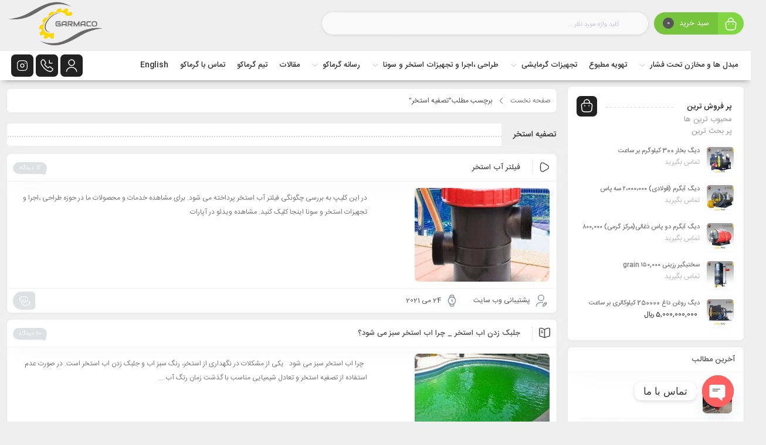

--- FILE ---
content_type: text/html; charset=UTF-8
request_url: https://garma-co.com/tag/%D8%AA%D8%B5%D9%81%DB%8C%D9%87-%D8%A7%D8%B3%D8%AA%D8%AE%D8%B1/
body_size: 37710
content:
<!DOCTYPE html>
<html dir="rtl" lang="fa-IR">
<head>
	<!--meta tag-->
	<meta charset="UTF-8"/>
	<meta http-equiv="X-UA-Compatible" content="IE=edge">
	<meta name="viewport" content="width=device-width, initial-scale=1, maximum-scale=1, user-scalable=no">
	<link rel="profile" href="https://gmpg.org/xfn/11"/>
	<link rel="pingback" href="https://garma-co.com/xmlrpc.php"/>

	<script defer src="[data-uri]"></script><meta name='robots' content='index, follow, max-image-preview:large, max-snippet:-1, max-video-preview:-1' />
	<style>img:is([sizes="auto" i], [sizes^="auto," i]) { contain-intrinsic-size: 3000px 1500px }</style>
	<!--[if lt IE 9]><script src="https://html5shim.googlecode.com/svn/trunk/html5.js"></script><![endif]-->
	<!-- This site is optimized with the Yoast SEO plugin v26.7 - https://yoast.com/wordpress/plugins/seo/ -->
	<title>بایگانی‌های تصفیه استخر - فروشگاه اینترنتی گرماکو</title>
	<link rel="canonical" href="https://garma-co.com/tag/تصفیه-استخر/" />
	<link rel="next" href="https://garma-co.com/tag/%d8%aa%d8%b5%d9%81%db%8c%d9%87-%d8%a7%d8%b3%d8%aa%d8%ae%d8%b1/page/2/" />
	<meta property="og:locale" content="fa_IR" />
	<meta property="og:type" content="article" />
	<meta property="og:title" content="بایگانی‌های تصفیه استخر - فروشگاه اینترنتی گرماکو" />
	<meta property="og:url" content="https://garma-co.com/tag/تصفیه-استخر/" />
	<meta property="og:site_name" content="فروشگاه اینترنتی گرماکو" />
	<meta name="twitter:card" content="summary_large_image" />
	<script type="application/ld+json" class="yoast-schema-graph">{"@context":"https://schema.org","@graph":[{"@type":"CollectionPage","@id":"https://garma-co.com/tag/%d8%aa%d8%b5%d9%81%db%8c%d9%87-%d8%a7%d8%b3%d8%aa%d8%ae%d8%b1/","url":"https://garma-co.com/tag/%d8%aa%d8%b5%d9%81%db%8c%d9%87-%d8%a7%d8%b3%d8%aa%d8%ae%d8%b1/","name":"بایگانی‌های تصفیه استخر - فروشگاه اینترنتی گرماکو","isPartOf":{"@id":"https://garma-co.com/#website"},"primaryImageOfPage":{"@id":"https://garma-co.com/tag/%d8%aa%d8%b5%d9%81%db%8c%d9%87-%d8%a7%d8%b3%d8%aa%d8%ae%d8%b1/#primaryimage"},"image":{"@id":"https://garma-co.com/tag/%d8%aa%d8%b5%d9%81%db%8c%d9%87-%d8%a7%d8%b3%d8%aa%d8%ae%d8%b1/#primaryimage"},"thumbnailUrl":"https://garma-co.com/wp-content/uploads/2021/05/02.jpg","breadcrumb":{"@id":"https://garma-co.com/tag/%d8%aa%d8%b5%d9%81%db%8c%d9%87-%d8%a7%d8%b3%d8%aa%d8%ae%d8%b1/#breadcrumb"},"inLanguage":"fa-IR"},{"@type":"ImageObject","inLanguage":"fa-IR","@id":"https://garma-co.com/tag/%d8%aa%d8%b5%d9%81%db%8c%d9%87-%d8%a7%d8%b3%d8%aa%d8%ae%d8%b1/#primaryimage","url":"https://garma-co.com/wp-content/uploads/2021/05/02.jpg","contentUrl":"https://garma-co.com/wp-content/uploads/2021/05/02.jpg","width":1080,"height":1080},{"@type":"BreadcrumbList","@id":"https://garma-co.com/tag/%d8%aa%d8%b5%d9%81%db%8c%d9%87-%d8%a7%d8%b3%d8%aa%d8%ae%d8%b1/#breadcrumb","itemListElement":[{"@type":"ListItem","position":1,"name":"خانه","item":"https://garma-co.com/"},{"@type":"ListItem","position":2,"name":"تصفیه استخر"}]},{"@type":"WebSite","@id":"https://garma-co.com/#website","url":"https://garma-co.com/","name":"فروشگاه اینترنتی گرماکو","description":"تولید کننده ماشین آلات گرمایشی، دیگ بخار، آب گرم، روغن داغ و مخازن تحت فشار","publisher":{"@id":"https://garma-co.com/#organization"},"potentialAction":[{"@type":"SearchAction","target":{"@type":"EntryPoint","urlTemplate":"https://garma-co.com/?s={search_term_string}"},"query-input":{"@type":"PropertyValueSpecification","valueRequired":true,"valueName":"search_term_string"}}],"inLanguage":"fa-IR"},{"@type":"Organization","@id":"https://garma-co.com/#organization","name":"گرما تجهیز","url":"https://garma-co.com/","logo":{"@type":"ImageObject","inLanguage":"fa-IR","@id":"https://garma-co.com/#/schema/logo/image/","url":"https://garma-co.com/wp-content/uploads/2021/05/logo-garmaco.png","contentUrl":"https://garma-co.com/wp-content/uploads/2021/05/logo-garmaco.png","width":1315,"height":690,"caption":"گرما تجهیز"},"image":{"@id":"https://garma-co.com/#/schema/logo/image/"},"sameAs":["https://www.instagram.com/garmatajhiz"]}]}</script>
	<!-- / Yoast SEO plugin. -->


<link rel="alternate" type="application/rss+xml" title="فروشگاه اینترنتی گرماکو &raquo; خوراک" href="https://garma-co.com/feed/" />
<link rel="alternate" type="application/rss+xml" title="فروشگاه اینترنتی گرماکو &raquo; خوراک دیدگاه‌ها" href="https://garma-co.com/comments/feed/" />
<link rel="alternate" type="application/rss+xml" title="فروشگاه اینترنتی گرماکو &raquo; تصفیه استخر خوراک برچسب" href="https://garma-co.com/tag/%d8%aa%d8%b5%d9%81%db%8c%d9%87-%d8%a7%d8%b3%d8%aa%d8%ae%d8%b1/feed/" />
<link rel="icon" type="image/png" href="https://garma-co.com/wp-content/uploads/2024/02/LOGO-1.png" /><link rel="apple-touch-icon" href="https://garma-co.com/wp-content/uploads/2024/02/LOGO-1.png" /><meta name="msapplication-TileColor" content="#ffffff"><meta name="msapplication-TileImage" content="https://garma-co.com/wp-content/uploads/2024/02/LOGO-1.png" /><meta name="theme-color" media="(prefers-color-scheme: light)" content="#212121" /><script defer src="[data-uri]"></script>
<style id='wp-emoji-styles-inline-css' type='text/css'>

	img.wp-smiley, img.emoji {
		display: inline !important;
		border: none !important;
		box-shadow: none !important;
		height: 1em !important;
		width: 1em !important;
		margin: 0 0.07em !important;
		vertical-align: -0.1em !important;
		background: none !important;
		padding: 0 !important;
	}
</style>
<link rel='stylesheet' id='wp-block-library-rtl-css' href='https://garma-co.com/wp-includes/css/dist/block-library/style-rtl.min.css?ver=6.8.3' type='text/css' media='all' />
<style id='classic-theme-styles-inline-css' type='text/css'>
/*! This file is auto-generated */
.wp-block-button__link{color:#fff;background-color:#32373c;border-radius:9999px;box-shadow:none;text-decoration:none;padding:calc(.667em + 2px) calc(1.333em + 2px);font-size:1.125em}.wp-block-file__button{background:#32373c;color:#fff;text-decoration:none}
</style>
<style id='global-styles-inline-css' type='text/css'>
:root{--wp--preset--aspect-ratio--square: 1;--wp--preset--aspect-ratio--4-3: 4/3;--wp--preset--aspect-ratio--3-4: 3/4;--wp--preset--aspect-ratio--3-2: 3/2;--wp--preset--aspect-ratio--2-3: 2/3;--wp--preset--aspect-ratio--16-9: 16/9;--wp--preset--aspect-ratio--9-16: 9/16;--wp--preset--color--black: #000000;--wp--preset--color--cyan-bluish-gray: #abb8c3;--wp--preset--color--white: #ffffff;--wp--preset--color--pale-pink: #f78da7;--wp--preset--color--vivid-red: #cf2e2e;--wp--preset--color--luminous-vivid-orange: #ff6900;--wp--preset--color--luminous-vivid-amber: #fcb900;--wp--preset--color--light-green-cyan: #7bdcb5;--wp--preset--color--vivid-green-cyan: #00d084;--wp--preset--color--pale-cyan-blue: #8ed1fc;--wp--preset--color--vivid-cyan-blue: #0693e3;--wp--preset--color--vivid-purple: #9b51e0;--wp--preset--gradient--vivid-cyan-blue-to-vivid-purple: linear-gradient(135deg,rgba(6,147,227,1) 0%,rgb(155,81,224) 100%);--wp--preset--gradient--light-green-cyan-to-vivid-green-cyan: linear-gradient(135deg,rgb(122,220,180) 0%,rgb(0,208,130) 100%);--wp--preset--gradient--luminous-vivid-amber-to-luminous-vivid-orange: linear-gradient(135deg,rgba(252,185,0,1) 0%,rgba(255,105,0,1) 100%);--wp--preset--gradient--luminous-vivid-orange-to-vivid-red: linear-gradient(135deg,rgba(255,105,0,1) 0%,rgb(207,46,46) 100%);--wp--preset--gradient--very-light-gray-to-cyan-bluish-gray: linear-gradient(135deg,rgb(238,238,238) 0%,rgb(169,184,195) 100%);--wp--preset--gradient--cool-to-warm-spectrum: linear-gradient(135deg,rgb(74,234,220) 0%,rgb(151,120,209) 20%,rgb(207,42,186) 40%,rgb(238,44,130) 60%,rgb(251,105,98) 80%,rgb(254,248,76) 100%);--wp--preset--gradient--blush-light-purple: linear-gradient(135deg,rgb(255,206,236) 0%,rgb(152,150,240) 100%);--wp--preset--gradient--blush-bordeaux: linear-gradient(135deg,rgb(254,205,165) 0%,rgb(254,45,45) 50%,rgb(107,0,62) 100%);--wp--preset--gradient--luminous-dusk: linear-gradient(135deg,rgb(255,203,112) 0%,rgb(199,81,192) 50%,rgb(65,88,208) 100%);--wp--preset--gradient--pale-ocean: linear-gradient(135deg,rgb(255,245,203) 0%,rgb(182,227,212) 50%,rgb(51,167,181) 100%);--wp--preset--gradient--electric-grass: linear-gradient(135deg,rgb(202,248,128) 0%,rgb(113,206,126) 100%);--wp--preset--gradient--midnight: linear-gradient(135deg,rgb(2,3,129) 0%,rgb(40,116,252) 100%);--wp--preset--font-size--small: 13px;--wp--preset--font-size--medium: 20px;--wp--preset--font-size--large: 36px;--wp--preset--font-size--x-large: 42px;--wp--preset--spacing--20: 0.44rem;--wp--preset--spacing--30: 0.67rem;--wp--preset--spacing--40: 1rem;--wp--preset--spacing--50: 1.5rem;--wp--preset--spacing--60: 2.25rem;--wp--preset--spacing--70: 3.38rem;--wp--preset--spacing--80: 5.06rem;--wp--preset--shadow--natural: 6px 6px 9px rgba(0, 0, 0, 0.2);--wp--preset--shadow--deep: 12px 12px 50px rgba(0, 0, 0, 0.4);--wp--preset--shadow--sharp: 6px 6px 0px rgba(0, 0, 0, 0.2);--wp--preset--shadow--outlined: 6px 6px 0px -3px rgba(255, 255, 255, 1), 6px 6px rgba(0, 0, 0, 1);--wp--preset--shadow--crisp: 6px 6px 0px rgba(0, 0, 0, 1);}:where(.is-layout-flex){gap: 0.5em;}:where(.is-layout-grid){gap: 0.5em;}body .is-layout-flex{display: flex;}.is-layout-flex{flex-wrap: wrap;align-items: center;}.is-layout-flex > :is(*, div){margin: 0;}body .is-layout-grid{display: grid;}.is-layout-grid > :is(*, div){margin: 0;}:where(.wp-block-columns.is-layout-flex){gap: 2em;}:where(.wp-block-columns.is-layout-grid){gap: 2em;}:where(.wp-block-post-template.is-layout-flex){gap: 1.25em;}:where(.wp-block-post-template.is-layout-grid){gap: 1.25em;}.has-black-color{color: var(--wp--preset--color--black) !important;}.has-cyan-bluish-gray-color{color: var(--wp--preset--color--cyan-bluish-gray) !important;}.has-white-color{color: var(--wp--preset--color--white) !important;}.has-pale-pink-color{color: var(--wp--preset--color--pale-pink) !important;}.has-vivid-red-color{color: var(--wp--preset--color--vivid-red) !important;}.has-luminous-vivid-orange-color{color: var(--wp--preset--color--luminous-vivid-orange) !important;}.has-luminous-vivid-amber-color{color: var(--wp--preset--color--luminous-vivid-amber) !important;}.has-light-green-cyan-color{color: var(--wp--preset--color--light-green-cyan) !important;}.has-vivid-green-cyan-color{color: var(--wp--preset--color--vivid-green-cyan) !important;}.has-pale-cyan-blue-color{color: var(--wp--preset--color--pale-cyan-blue) !important;}.has-vivid-cyan-blue-color{color: var(--wp--preset--color--vivid-cyan-blue) !important;}.has-vivid-purple-color{color: var(--wp--preset--color--vivid-purple) !important;}.has-black-background-color{background-color: var(--wp--preset--color--black) !important;}.has-cyan-bluish-gray-background-color{background-color: var(--wp--preset--color--cyan-bluish-gray) !important;}.has-white-background-color{background-color: var(--wp--preset--color--white) !important;}.has-pale-pink-background-color{background-color: var(--wp--preset--color--pale-pink) !important;}.has-vivid-red-background-color{background-color: var(--wp--preset--color--vivid-red) !important;}.has-luminous-vivid-orange-background-color{background-color: var(--wp--preset--color--luminous-vivid-orange) !important;}.has-luminous-vivid-amber-background-color{background-color: var(--wp--preset--color--luminous-vivid-amber) !important;}.has-light-green-cyan-background-color{background-color: var(--wp--preset--color--light-green-cyan) !important;}.has-vivid-green-cyan-background-color{background-color: var(--wp--preset--color--vivid-green-cyan) !important;}.has-pale-cyan-blue-background-color{background-color: var(--wp--preset--color--pale-cyan-blue) !important;}.has-vivid-cyan-blue-background-color{background-color: var(--wp--preset--color--vivid-cyan-blue) !important;}.has-vivid-purple-background-color{background-color: var(--wp--preset--color--vivid-purple) !important;}.has-black-border-color{border-color: var(--wp--preset--color--black) !important;}.has-cyan-bluish-gray-border-color{border-color: var(--wp--preset--color--cyan-bluish-gray) !important;}.has-white-border-color{border-color: var(--wp--preset--color--white) !important;}.has-pale-pink-border-color{border-color: var(--wp--preset--color--pale-pink) !important;}.has-vivid-red-border-color{border-color: var(--wp--preset--color--vivid-red) !important;}.has-luminous-vivid-orange-border-color{border-color: var(--wp--preset--color--luminous-vivid-orange) !important;}.has-luminous-vivid-amber-border-color{border-color: var(--wp--preset--color--luminous-vivid-amber) !important;}.has-light-green-cyan-border-color{border-color: var(--wp--preset--color--light-green-cyan) !important;}.has-vivid-green-cyan-border-color{border-color: var(--wp--preset--color--vivid-green-cyan) !important;}.has-pale-cyan-blue-border-color{border-color: var(--wp--preset--color--pale-cyan-blue) !important;}.has-vivid-cyan-blue-border-color{border-color: var(--wp--preset--color--vivid-cyan-blue) !important;}.has-vivid-purple-border-color{border-color: var(--wp--preset--color--vivid-purple) !important;}.has-vivid-cyan-blue-to-vivid-purple-gradient-background{background: var(--wp--preset--gradient--vivid-cyan-blue-to-vivid-purple) !important;}.has-light-green-cyan-to-vivid-green-cyan-gradient-background{background: var(--wp--preset--gradient--light-green-cyan-to-vivid-green-cyan) !important;}.has-luminous-vivid-amber-to-luminous-vivid-orange-gradient-background{background: var(--wp--preset--gradient--luminous-vivid-amber-to-luminous-vivid-orange) !important;}.has-luminous-vivid-orange-to-vivid-red-gradient-background{background: var(--wp--preset--gradient--luminous-vivid-orange-to-vivid-red) !important;}.has-very-light-gray-to-cyan-bluish-gray-gradient-background{background: var(--wp--preset--gradient--very-light-gray-to-cyan-bluish-gray) !important;}.has-cool-to-warm-spectrum-gradient-background{background: var(--wp--preset--gradient--cool-to-warm-spectrum) !important;}.has-blush-light-purple-gradient-background{background: var(--wp--preset--gradient--blush-light-purple) !important;}.has-blush-bordeaux-gradient-background{background: var(--wp--preset--gradient--blush-bordeaux) !important;}.has-luminous-dusk-gradient-background{background: var(--wp--preset--gradient--luminous-dusk) !important;}.has-pale-ocean-gradient-background{background: var(--wp--preset--gradient--pale-ocean) !important;}.has-electric-grass-gradient-background{background: var(--wp--preset--gradient--electric-grass) !important;}.has-midnight-gradient-background{background: var(--wp--preset--gradient--midnight) !important;}.has-small-font-size{font-size: var(--wp--preset--font-size--small) !important;}.has-medium-font-size{font-size: var(--wp--preset--font-size--medium) !important;}.has-large-font-size{font-size: var(--wp--preset--font-size--large) !important;}.has-x-large-font-size{font-size: var(--wp--preset--font-size--x-large) !important;}
:where(.wp-block-post-template.is-layout-flex){gap: 1.25em;}:where(.wp-block-post-template.is-layout-grid){gap: 1.25em;}
:where(.wp-block-columns.is-layout-flex){gap: 2em;}:where(.wp-block-columns.is-layout-grid){gap: 2em;}
:root :where(.wp-block-pullquote){font-size: 1.5em;line-height: 1.6;}
</style>
<link rel='stylesheet' id='contact-form-7-css' href='https://garma-co.com/wp-content/cache/autoptimize/css/autoptimize_single_64ac31699f5326cb3c76122498b76f66.css?ver=6.1.4' type='text/css' media='all' />
<link rel='stylesheet' id='contact-form-7-rtl-css' href='https://garma-co.com/wp-content/cache/autoptimize/css/autoptimize_single_3ae045c00f92fc31d3585fe7f975412d.css?ver=6.1.4' type='text/css' media='all' />
<style id='woocommerce-inline-inline-css' type='text/css'>
.woocommerce form .form-row .required { visibility: visible; }
</style>
<link rel='stylesheet' id='wp-unit-converter-css' href='https://garma-co.com/wp-content/cache/autoptimize/css/autoptimize_single_bddd4aae8cd720a44b1d48c582c7f851.css?ver=1.0.5' type='text/css' media='all' />
<link rel='stylesheet' id='yith-quick-view-css' href='https://garma-co.com/wp-content/cache/autoptimize/css/autoptimize_single_a601fc924e080510beee967daa934819.css?ver=2.10.0' type='text/css' media='all' />
<style id='yith-quick-view-inline-css' type='text/css'>

				#yith-quick-view-modal .yith-quick-view-overlay{background:rgba( 0, 0, 0, 0.8)}
				#yith-quick-view-modal .yith-wcqv-main{background:#ffffff;}
				#yith-quick-view-close{color:#cdcdcd;}
				#yith-quick-view-close:hover{color:#ff0000;}
</style>
<link rel='stylesheet' id='redux-extendify-styles-css' href='https://garma-co.com/wp-content/cache/autoptimize/css/autoptimize_single_b49e6b83f7bd47e2b24fae34688e415c.css?ver=4.4.9' type='text/css' media='all' />
<link rel='stylesheet' id='plugins-theme-css' href='https://garma-co.com/wp-content/cache/autoptimize/css/autoptimize_single_d39cc7f40d47ecab1e25c45eb50bc754.css?ver=16.0.1' type='text/css' media='all' />
<link rel='stylesheet' id='woocommerce-css' href='https://garma-co.com/wp-content/cache/autoptimize/css/autoptimize_single_7e7ce61a4a0f21551e0f15143a394d1b.css?ver=16.0.1' type='text/css' media='all' />
<link rel='stylesheet' id='mweb-style-css' href='https://garma-co.com/wp-content/cache/autoptimize/css/autoptimize_single_2fef88a062173ddabf7778d16dfe90af.css?ver=16.0.1' type='text/css' media='all' />
<style id='mweb-style-inline-css' type='text/css'>
@font-face{font-family:"IRANSansnum";font-style:normal;font-weight:500;font-display:block;src:url("https://garma-co.com/wp-content/themes/mweb-digiland-pro/assets/fonts/IRANSans-medium-fanum.eot");src:url("https://garma-co.com/wp-content/themes/mweb-digiland-pro/assets/fonts/IRANSans-medium-fanum.eot?#iefix") format("embedded-opentype"), url("https://garma-co.com/wp-content/themes/mweb-digiland-pro/assets/fonts/IRANSans-medium-fanum.woff") format("woff"), url("https://garma-co.com/wp-content/themes/mweb-digiland-pro/assets/fonts/IRANSans-medium-fanum.ttf") format("truetype")}@font-face{font-family:"IRANSansnum";font-style:normal;font-weight:normal;font-display:block;src:url("https://garma-co.com/wp-content/themes/mweb-digiland-pro/assets/fonts/IRANSans-fanum.eot");src:url("https://garma-co.com/wp-content/themes/mweb-digiland-pro/assets/fonts/IRANSans-fanum.eot?#iefix") format("embedded-opentype"), url("https://garma-co.com/wp-content/themes/mweb-digiland-pro/assets/fonts/IRANSans-fanum.woff") format("woff"), url("https://garma-co.com/wp-content/themes/mweb-digiland-pro/assets/fonts/IRANSans-fanum.ttf") format("truetype")}@media (min-width:1200px){.container{max-width:1420px}header .my_sticky #navigation{max-width:1420px}}:root{--maincolor:#212121;--secondcolor:#898989;--bgcolor:#EFEFEF;--footcolor:#D6D6D6;--foottxcolor:#0A0A0A;--cartcolor:#000000;--headcartcolor:#81D742;--mainfont:IRANSansnum;--mainfontnum:IRANSansnum;--borderradius:7px;--featured:0}.out_of_stock{background-color:#999999}.out_of_stock:after{border-top-color:rgb(133,133,133)}.out_of_stock:before{border-bottom-color:#999999}.header_offer{background-color:#ededed;font-size:12px;text-align:center}.single_product_head{padding:0px 15px 10px;background-color:#f5f6f7}.woocommerce .entry-summary .product_meta{padding:0}.item .item-area, .woocommerce-account .woocommerce-MyAccount-navigation, .my_acc_user_info, .widget, .tb-wrap, .el_alert, .page-shopping-cart .woocommerce-cart-form, .mweb_checkout_page, .woocommerce-orders .woocommerce-MyAccount-content, .woocommerce-downloads .woocommerce-MyAccount-content, .woocommerce-woo-wallet-transactions .woocommerce-MyAccount-content, .order_action.or_cancel, .order_return_wrap{box-shadow:0 0px 2px 0px rgba(0, 0, 0, 0.1)}.elm_c_wrap{left:auto !important;right:25px}.elm_c_btn.btn_c_all{background-color:#FC0111}.mweb-main-menu ul>li.level-0>a{font-size:13px;font-weight:500;color:#333}.mweb-main-menu ul>li.level-0{line-height:49px}.entry-content>p, .entry_content_inner>p{font-size:14px;color:#444444;line-height:23px}.entry-content>h2, .entry_content_inner>h2{font-size:;font-weight:500;color:#3f3f3f;line-height:}.entry-content>h3, .entry_content_inner>h3{font-size:;font-weight:500;color:#3d3d3d;line-height:}.entry-content>h4, .entry_content_inner>h4{font-size:;font-weight:500;color:;line-height:}.entry-content>h5, .entry_content_inner>h5{font-size:;font-weight:500;color:;line-height:}#header{margin:0 auto}.main_nav{box-shadow:1px 4px 10px -5px rgb(0 0 0 / 52%)}form.search_wrap input{width:70%;border:none;margin-right:15px;background:#f9f9f9}form.search_wrap{width:calc(70% - 100px);display:inline-block;height:38px;-webkit-border-radius:14px;-moz-border-radius:14px;border-radius:14px;background-color:#f9f9f9;margin-top:12px;padding:3px;position:relative;z-index:998;box-shadow:0 1px 10px -5px rgba(0, 0, 0, 0.4)}form.search_wrap i{float:right;font-size:17px;color:#dcd9d9}.mweb-drop-down .second .inner ul li a .item_text{display:block;margin:0px 27px 0px 0;line-height:31px;margin-right:12px}.full_header_wrap .shop_cart, .full_header_wrap form.search_wrap{margin-top:21px;-webkit-border-radius:5px;-moz-border-radius:5px;border-radius:40px}.fullwidth_icons{background-color:#ffffff}.top_icons i{color:#c5c5c5;box-shadow:none}.fullwidth_shop_cart.shop_cart i{color:#fff}.mweb-drop-down .second .inner ul li a .item_text{overflow:visible;margin:0px 25px 0 0}.mweb-drop-down .second .inner>ul, .mweb-drop-down li.narrow .second .inner ul{border-top:2px solid #F44336}.mweb-drop-down .wide .second .inner>ul>li>a{color:#000}.mweb-drop-down .wide .second ul li a{padding:0px}.single_blog_thumb{max-width:20%!important}.mweb-drop-down .wide .second>.inner>ul>li{width:20%;padding:0 0px}.col-md-10{width:10%}.block-title{-webkit-border-radius:5px;-moz-border-radius:5px;border-radius:5px;background:#fff}.elm_title_1 .elementor-heading-title:after, .title--decor1:after{width:0}.elm_title_1 .elementor-heading-title:before, .title--decor1:before{width:0}.hs_icon.phone span, .top_icons.phone span{position:absolute;left:0;min-width:150px;font-size:17px;text-align:center;font-family:IRANSansnum;z-index:9999;padding:9px 10px;color:#f7eeee;background:#e11414;visibility:visible;-webkit-transition:all .3s ease;-moz-transition:all .3s ease;-ms-transition:all .3s ease;-o-transition:all .3s ease;transition:all .3s ease;opacity:100;top:100%;-webkit-border-radius:0px 0px 30px 30px;-moz-border-radius:0px 0px 30px 30px;border-radius:0px 0px 30px 30px;-webkit-box-shadow:0 3px 5px 3px rgb(0 0 0 / 32%);-moz-box-shadow:0 3px 5px 3px rgb(0 0 0 / 32%);box-shadow:0 3px 5px 3px rgb(0 0 0 / 32%)}.mweb-drop-down .wide .second ul{padding:5px 0px 170px}
</style>
<link rel='stylesheet' id='custom-style-css' href='https://garma-co.com/wp-content/themes/mweb-digiland-pro/custom/custom.css?ver=1.0' type='text/css' media='all' />
<link rel='stylesheet' id='chaty-front-css-css' href='https://garma-co.com/wp-content/plugins/chaty/css/chaty-front.min.css?ver=3.4.41711530834' type='text/css' media='all' />
<link rel='stylesheet' id='elementor-frontend-css' href='https://garma-co.com/wp-content/plugins/elementor/assets/css/frontend.min.css?ver=3.34.1' type='text/css' media='all' />
<link rel='stylesheet' id='eael-general-css' href='https://garma-co.com/wp-content/plugins/essential-addons-for-elementor-lite/assets/front-end/css/view/general.min.css?ver=6.5.7' type='text/css' media='all' />
<script type="text/javascript" src="https://garma-co.com/wp-includes/js/jquery/jquery.min.js?ver=3.7.1" id="jquery-core-js"></script>
<script type="text/javascript" defer='defer' src="https://garma-co.com/wp-includes/js/jquery/jquery-migrate.min.js?ver=3.4.1" id="jquery-migrate-js"></script>
<script defer id="3d-flip-book-client-locale-loader-js-extra" src="[data-uri]"></script>
<script type="text/javascript" defer='defer' src="https://garma-co.com/wp-content/cache/autoptimize/js/autoptimize_single_a3b04828ce32020f2b9a03b600e0d54e.js?ver=1.16.15" id="3d-flip-book-client-locale-loader-js" async="async" data-wp-strategy="async"></script>
<script type="text/javascript" defer='defer' src="https://garma-co.com/wp-content/plugins/woocommerce/assets/js/jquery-blockui/jquery.blockUI.min.js?ver=2.7.0-wc.10.4.3" id="wc-jquery-blockui-js" defer="defer" data-wp-strategy="defer"></script>
<script defer id="wc-add-to-cart-js-extra" src="[data-uri]"></script>
<script type="text/javascript" defer='defer' src="https://garma-co.com/wp-content/plugins/woocommerce/assets/js/frontend/add-to-cart.min.js?ver=10.4.3" id="wc-add-to-cart-js" defer="defer" data-wp-strategy="defer"></script>
<script type="text/javascript" defer='defer' src="https://garma-co.com/wp-content/plugins/woocommerce/assets/js/js-cookie/js.cookie.min.js?ver=2.1.4-wc.10.4.3" id="wc-js-cookie-js" defer="defer" data-wp-strategy="defer"></script>
<script defer id="woocommerce-js-extra" src="[data-uri]"></script>
<script type="text/javascript" defer='defer' src="https://garma-co.com/wp-content/plugins/woocommerce/assets/js/frontend/woocommerce.min.js?ver=10.4.3" id="woocommerce-js" defer="defer" data-wp-strategy="defer"></script>
<script type="text/javascript" defer='defer' src="https://garma-co.com/wp-content/plugins/wp-unit-converter/public/js/math.min.js?ver=1.0.5" id="wpuc_math_js-js"></script>
<script defer id="wpuc_ajax_script-js-extra" src="[data-uri]"></script>
<script type="text/javascript" defer='defer' src="https://garma-co.com/wp-content/cache/autoptimize/js/autoptimize_single_ff19093b5c981254c4035b52bdc35d44.js?ver=1.0.5" id="wpuc_ajax_script-js"></script>
<link rel="https://api.w.org/" href="https://garma-co.com/wp-json/" /><link rel="alternate" title="JSON" type="application/json" href="https://garma-co.com/wp-json/wp/v2/tags/841" /><link rel="EditURI" type="application/rsd+xml" title="RSD" href="https://garma-co.com/xmlrpc.php?rsd" />
<meta name="generator" content="WordPress 6.8.3" />
<meta name="generator" content="WooCommerce 10.4.3" />
<script defer src="[data-uri]"></script><meta name="generator" content="Redux 4.4.9" />	<noscript><style>.woocommerce-product-gallery{ opacity: 1 !important; }</style></noscript>
	<meta name="generator" content="Elementor 3.34.1; features: additional_custom_breakpoints; settings: css_print_method-external, google_font-enabled, font_display-auto">
			<style>
				.e-con.e-parent:nth-of-type(n+4):not(.e-lazyloaded):not(.e-no-lazyload),
				.e-con.e-parent:nth-of-type(n+4):not(.e-lazyloaded):not(.e-no-lazyload) * {
					background-image: none !important;
				}
				@media screen and (max-height: 1024px) {
					.e-con.e-parent:nth-of-type(n+3):not(.e-lazyloaded):not(.e-no-lazyload),
					.e-con.e-parent:nth-of-type(n+3):not(.e-lazyloaded):not(.e-no-lazyload) * {
						background-image: none !important;
					}
				}
				@media screen and (max-height: 640px) {
					.e-con.e-parent:nth-of-type(n+2):not(.e-lazyloaded):not(.e-no-lazyload),
					.e-con.e-parent:nth-of-type(n+2):not(.e-lazyloaded):not(.e-no-lazyload) * {
						background-image: none !important;
					}
				}
			</style>
			<style type="text/css">.saboxplugin-wrap{-webkit-box-sizing:border-box;-moz-box-sizing:border-box;-ms-box-sizing:border-box;box-sizing:border-box;border:1px solid #eee;width:100%;clear:both;display:block;overflow:hidden;word-wrap:break-word;position:relative}.saboxplugin-wrap .saboxplugin-gravatar{float:left;padding:0 20px 20px 20px}.saboxplugin-wrap .saboxplugin-gravatar img{max-width:100px;height:auto;border-radius:0;}.saboxplugin-wrap .saboxplugin-authorname{font-size:18px;line-height:1;margin:20px 0 0 20px;display:block}.saboxplugin-wrap .saboxplugin-authorname a{text-decoration:none}.saboxplugin-wrap .saboxplugin-authorname a:focus{outline:0}.saboxplugin-wrap .saboxplugin-desc{display:block;margin:5px 20px}.saboxplugin-wrap .saboxplugin-desc a{text-decoration:underline}.saboxplugin-wrap .saboxplugin-desc p{margin:5px 0 12px}.saboxplugin-wrap .saboxplugin-web{margin:0 20px 15px;text-align:left}.saboxplugin-wrap .sab-web-position{text-align:right}.saboxplugin-wrap .saboxplugin-web a{color:#ccc;text-decoration:none}.saboxplugin-wrap .saboxplugin-socials{position:relative;display:block;background:#fcfcfc;padding:5px;border-top:1px solid #eee}.saboxplugin-wrap .saboxplugin-socials a svg{width:20px;height:20px}.saboxplugin-wrap .saboxplugin-socials a svg .st2{fill:#fff; transform-origin:center center;}.saboxplugin-wrap .saboxplugin-socials a svg .st1{fill:rgba(0,0,0,.3)}.saboxplugin-wrap .saboxplugin-socials a:hover{opacity:.8;-webkit-transition:opacity .4s;-moz-transition:opacity .4s;-o-transition:opacity .4s;transition:opacity .4s;box-shadow:none!important;-webkit-box-shadow:none!important}.saboxplugin-wrap .saboxplugin-socials .saboxplugin-icon-color{box-shadow:none;padding:0;border:0;-webkit-transition:opacity .4s;-moz-transition:opacity .4s;-o-transition:opacity .4s;transition:opacity .4s;display:inline-block;color:#fff;font-size:0;text-decoration:inherit;margin:5px;-webkit-border-radius:0;-moz-border-radius:0;-ms-border-radius:0;-o-border-radius:0;border-radius:0;overflow:hidden}.saboxplugin-wrap .saboxplugin-socials .saboxplugin-icon-grey{text-decoration:inherit;box-shadow:none;position:relative;display:-moz-inline-stack;display:inline-block;vertical-align:middle;zoom:1;margin:10px 5px;color:#444;fill:#444}.clearfix:after,.clearfix:before{content:' ';display:table;line-height:0;clear:both}.ie7 .clearfix{zoom:1}.saboxplugin-socials.sabox-colored .saboxplugin-icon-color .sab-twitch{border-color:#38245c}.saboxplugin-socials.sabox-colored .saboxplugin-icon-color .sab-behance{border-color:#003eb0}.saboxplugin-socials.sabox-colored .saboxplugin-icon-color .sab-deviantart{border-color:#036824}.saboxplugin-socials.sabox-colored .saboxplugin-icon-color .sab-digg{border-color:#00327c}.saboxplugin-socials.sabox-colored .saboxplugin-icon-color .sab-dribbble{border-color:#ba1655}.saboxplugin-socials.sabox-colored .saboxplugin-icon-color .sab-facebook{border-color:#1e2e4f}.saboxplugin-socials.sabox-colored .saboxplugin-icon-color .sab-flickr{border-color:#003576}.saboxplugin-socials.sabox-colored .saboxplugin-icon-color .sab-github{border-color:#264874}.saboxplugin-socials.sabox-colored .saboxplugin-icon-color .sab-google{border-color:#0b51c5}.saboxplugin-socials.sabox-colored .saboxplugin-icon-color .sab-html5{border-color:#902e13}.saboxplugin-socials.sabox-colored .saboxplugin-icon-color .sab-instagram{border-color:#1630aa}.saboxplugin-socials.sabox-colored .saboxplugin-icon-color .sab-linkedin{border-color:#00344f}.saboxplugin-socials.sabox-colored .saboxplugin-icon-color .sab-pinterest{border-color:#5b040e}.saboxplugin-socials.sabox-colored .saboxplugin-icon-color .sab-reddit{border-color:#992900}.saboxplugin-socials.sabox-colored .saboxplugin-icon-color .sab-rss{border-color:#a43b0a}.saboxplugin-socials.sabox-colored .saboxplugin-icon-color .sab-sharethis{border-color:#5d8420}.saboxplugin-socials.sabox-colored .saboxplugin-icon-color .sab-soundcloud{border-color:#995200}.saboxplugin-socials.sabox-colored .saboxplugin-icon-color .sab-spotify{border-color:#0f612c}.saboxplugin-socials.sabox-colored .saboxplugin-icon-color .sab-stackoverflow{border-color:#a95009}.saboxplugin-socials.sabox-colored .saboxplugin-icon-color .sab-steam{border-color:#006388}.saboxplugin-socials.sabox-colored .saboxplugin-icon-color .sab-user_email{border-color:#b84e05}.saboxplugin-socials.sabox-colored .saboxplugin-icon-color .sab-tumblr{border-color:#10151b}.saboxplugin-socials.sabox-colored .saboxplugin-icon-color .sab-twitter{border-color:#0967a0}.saboxplugin-socials.sabox-colored .saboxplugin-icon-color .sab-vimeo{border-color:#0d7091}.saboxplugin-socials.sabox-colored .saboxplugin-icon-color .sab-windows{border-color:#003f71}.saboxplugin-socials.sabox-colored .saboxplugin-icon-color .sab-whatsapp{border-color:#003f71}.saboxplugin-socials.sabox-colored .saboxplugin-icon-color .sab-wordpress{border-color:#0f3647}.saboxplugin-socials.sabox-colored .saboxplugin-icon-color .sab-yahoo{border-color:#14002d}.saboxplugin-socials.sabox-colored .saboxplugin-icon-color .sab-youtube{border-color:#900}.saboxplugin-socials.sabox-colored .saboxplugin-icon-color .sab-xing{border-color:#000202}.saboxplugin-socials.sabox-colored .saboxplugin-icon-color .sab-mixcloud{border-color:#2475a0}.saboxplugin-socials.sabox-colored .saboxplugin-icon-color .sab-vk{border-color:#243549}.saboxplugin-socials.sabox-colored .saboxplugin-icon-color .sab-medium{border-color:#00452c}.saboxplugin-socials.sabox-colored .saboxplugin-icon-color .sab-quora{border-color:#420e00}.saboxplugin-socials.sabox-colored .saboxplugin-icon-color .sab-meetup{border-color:#9b181c}.saboxplugin-socials.sabox-colored .saboxplugin-icon-color .sab-goodreads{border-color:#000}.saboxplugin-socials.sabox-colored .saboxplugin-icon-color .sab-snapchat{border-color:#999700}.saboxplugin-socials.sabox-colored .saboxplugin-icon-color .sab-500px{border-color:#00557f}.saboxplugin-socials.sabox-colored .saboxplugin-icon-color .sab-mastodont{border-color:#185886}.sabox-plus-item{margin-bottom:20px}@media screen and (max-width:480px){.saboxplugin-wrap{text-align:center}.saboxplugin-wrap .saboxplugin-gravatar{float:none;padding:20px 0;text-align:center;margin:0 auto;display:block}.saboxplugin-wrap .saboxplugin-gravatar img{float:none;display:inline-block;display:-moz-inline-stack;vertical-align:middle;zoom:1}.saboxplugin-wrap .saboxplugin-desc{margin:0 10px 20px;text-align:center}.saboxplugin-wrap .saboxplugin-authorname{text-align:center;margin:10px 0 20px}}body .saboxplugin-authorname a,body .saboxplugin-authorname a:hover{box-shadow:none;-webkit-box-shadow:none}a.sab-profile-edit{font-size:16px!important;line-height:1!important}.sab-edit-settings a,a.sab-profile-edit{color:#0073aa!important;box-shadow:none!important;-webkit-box-shadow:none!important}.sab-edit-settings{margin-right:15px;position:absolute;right:0;z-index:2;bottom:10px;line-height:20px}.sab-edit-settings i{margin-left:5px}.saboxplugin-socials{line-height:1!important}.rtl .saboxplugin-wrap .saboxplugin-gravatar{float:right}.rtl .saboxplugin-wrap .saboxplugin-authorname{display:flex;align-items:center}.rtl .saboxplugin-wrap .saboxplugin-authorname .sab-profile-edit{margin-right:10px}.rtl .sab-edit-settings{right:auto;left:0}img.sab-custom-avatar{max-width:75px;}.saboxplugin-wrap {border-color:#e8e8e8;}.saboxplugin-wrap .saboxplugin-socials {border-color:#e8e8e8;}.saboxplugin-wrap .saboxplugin-gravatar img {-webkit-border-radius:50%;-moz-border-radius:50%;-ms-border-radius:50%;-o-border-radius:50%;border-radius:50%;}.saboxplugin-wrap .saboxplugin-gravatar img {-webkit-border-radius:50%;-moz-border-radius:50%;-ms-border-radius:50%;-o-border-radius:50%;border-radius:50%;}.saboxplugin-wrap .saboxplugin-socials .saboxplugin-icon-color {-webkit-border-radius:50%;-moz-border-radius:50%;-ms-border-radius:50%;-o-border-radius:50%;border-radius:50%;}.saboxplugin-wrap .saboxplugin-socials .saboxplugin-icon-color .st1 {display: none;}.saboxplugin-wrap .saboxplugin-socials{background-color:#efefef;}.saboxplugin-wrap {background-color:#f4f4f4;}.saboxplugin-wrap .saboxplugin-desc p, .saboxplugin-wrap .saboxplugin-desc  {color:#9e9e9e !important;}.saboxplugin-wrap .saboxplugin-desc a {color:#e0e0e0 !important;}.saboxplugin-wrap .saboxplugin-socials .saboxplugin-icon-grey {color:#81d742; fill:#81d742;}.saboxplugin-wrap .saboxplugin-authorname a,.saboxplugin-wrap .saboxplugin-authorname span {color:#0c0c0c;}.saboxplugin-wrap {margin-top:0px; margin-bottom:0px; padding: 9px 9px }.saboxplugin-wrap .saboxplugin-authorname {font-size:16px; line-height:23px;}.saboxplugin-wrap .saboxplugin-desc p, .saboxplugin-wrap .saboxplugin-desc {font-size:11px !important; line-height:18px !important;}.saboxplugin-wrap .saboxplugin-web {font-size:14px;}.saboxplugin-wrap .saboxplugin-socials a svg {width:32px;height:32px;}</style><link rel="icon" href="https://garma-co.com/wp-content/uploads/2021/05/logo-garmaco-100x100.png" sizes="32x32" />
<link rel="icon" href="https://garma-co.com/wp-content/uploads/2021/05/logo-garmaco-300x300.png" sizes="192x192" />
<link rel="apple-touch-icon" href="https://garma-co.com/wp-content/uploads/2021/05/logo-garmaco-300x300.png" />
<meta name="msapplication-TileImage" content="https://garma-co.com/wp-content/uploads/2021/05/logo-garmaco-300x300.png" />
		<style type="text/css" id="wp-custom-css">
			.logo_designer {
	display:none!important;
}

.woocommerce-cart .wc-proceed-to-checkout a.checkout-button {
	background:    #15d798;
border-radius: 11px;
padding:       20px 45px;
color:         #ffffff;
	font-size:17px;
display:       inline-block;
text-align:    center;
}





.comment-respond .submit  

{
    font-size: 12px;
    color: #ffdd55;
    line-height: 18px;
    padding: 7px 20px;
    font-weight: 800;
    border-radius: 10px;
    margin-right: 0;
    background: #333333;
  
}
.woocommerce-Reviews .comment-form .form-submit input[type=submit] {
    font-size: 12px;
    color: #ffdd55;
    line-height: 18px;
    padding: 7px 20px;
    font-weight: 500;
    border-radius: 10px;
    margin-right: 0;
    background: #333333;
}
.head_phone {
    background-color: #1e2f9d;
    color: #fff;
    padding: 0 5px;
    margin-right: 5px;
    border-radius: 5px;
}		</style>
		
</head>
<body data-rsssl=1 class="rtl archive tag tag-841 wp-custom-logo wp-embed-responsive wp-theme-mweb-digiland-pro theme-mweb-digiland-pro woocommerce-no-js yith-wcan-pro mweb-body woocommerce labelstyle_three elementor-default elementor-kit-562" itemscope  itemtype="https://schema.org/WebPage" >
			<div class="togglesidebar cart_sidebar">
	<div class="cart_sidebar_wrap">
		<div class="cart_sidebar_head">
			<div class="cart_sidebar_close close_sidebar" data-class="open_cart_sidebar"><svg class="pack-theme" viewBox="0 0 24 24"><use xlink:href="https://garma-co.com/wp-content/themes/mweb-digiland-pro/assets/images/icons.svg#close-square"></use></svg></div>
			<strong>سبد خرید</strong>
			<div class="cart_count">0</div>
		</div>
		<div class="widget_shopping_cart_content">
			<form id="mweb-mini-cart-form" action="https://garma-co.com/%d8%b3%d8%a8%d8%af-%d8%ae%d8%b1%db%8c%d8%af/" method="post">
    <input type="hidden" id="_wpnonce" name="_wpnonce" value="3730aa69de" /><input type="hidden" name="_wp_http_referer" value="/tag/%D8%AA%D8%B5%D9%81%DB%8C%D9%87-%D8%A7%D8%B3%D8%AA%D8%AE%D8%B1/" /></form>

	<p class="woocommerce-mini-cart__empty-message"><svg class="pack-theme" viewBox="0 0 24 24"><use xlink:href="https://garma-co.com/wp-content/themes/mweb-digiland-pro/assets/images/icons.svg#bag-2"></use></svg>هیچ محصولی در سبد خرید نیست.</p>


		</div>
	</div>
</div>
<div class="elm_form_w account_action">
<div class="title">حساب کاربری</div>
	<div class="login_wrap">
			<form id="mweb_login" action="#0" method="post">
						<p class="form-row-wide row-username1">
				<svg class="pack-theme" viewBox="0 0 24 24"><use xlink:href="https://garma-co.com/wp-content/themes/mweb-digiland-pro/assets/images/icons.svg#user"></use></svg>
				<span class="username"><input id="signin_email" name="signin_email" type="text" placeholder="نام کاربری یا شماره موبایل" required></span>
			</p>
			<p class="form-row-wide row-password1">
				<svg class="pack-theme" viewBox="0 0 24 24"><use xlink:href="https://garma-co.com/wp-content/themes/mweb-digiland-pro/assets/images/icons.svg#password-check"></use></svg>
				<span class="password"><input id="signin_password" name="signin_password" type="password" placeholder="گذرواژه" required></span>
			</p>
									<div class="flex_row flex_space-between margin_10">
			<label class="label_remember_me"><input type="checkbox" id="remember-me" name="remember-me"><span class="remember_me">مرا به خاطر بسپار</span></label>
						</div>
			<p id="message"></p>
			<input type="hidden" name="action" value="ajax_login" />
			<input type="hidden" name="type" value="default" />
							<div class="flex_row">
				<input type="submit" value="ورود به حساب کاربری">
				<a class="lost" href="https://garma-co.com/%d8%ad%d8%b3%d8%a7%d8%a8-%da%a9%d8%a7%d8%b1%d8%a8%d8%b1%db%8c-%d9%85%d9%86/lost-password/">فراموشی گذرواژه؟</a>
				</div>
								</form>
		<span class="seprator"><i>یا</i></span>

		<div class="create_account"><span class="button"><svg class="pack-theme" viewBox="0 0 24 24"><use xlink:href="https://garma-co.com/wp-content/themes/mweb-digiland-pro/assets/images/icons.svg#profile-add"></use></svg> ساخت حساب کاربری</span></div>
	</div>
	<div class="register_wrap">
	<i class="close_modal"><svg class="pack-theme" viewBox="0 0 24 24"><use xlink:href="https://garma-co.com/wp-content/themes/mweb-digiland-pro/assets/images/icons.svg#close-square"></use></svg></i>

		<form id="mweb_register" action="#0" method="post">
				
			<p class="form-row-wide row-mobile">
				<span class="woocommerce-input-wrapper mobile"><svg class="pack-theme" viewBox="0 0 24 24"><use xlink:href="https://garma-co.com/wp-content/themes/mweb-digiland-pro/assets/images/icons.svg#mobile"></use></svg><input type="text" name="phone_number" placeholder="شماره موبایل - - - - - - - - - 09" value="" maxlength="11" required=""></span>
			</p>
			
							<span class="form-row-wide mail">
					<svg class="pack-theme" viewBox="0 0 24 24"><use xlink:href="https://garma-co.com/wp-content/themes/mweb-digiland-pro/assets/images/icons.svg#sms"></use></svg>
					<input type="email" name="signup_email" id="signup_email" value="" placeholder="پست الکترونیک" required="">
				</span>

				<span class="form-row-wide password">
					<svg class="pack-theme" viewBox="0 0 24 24"><use xlink:href="https://garma-co.com/wp-content/themes/mweb-digiland-pro/assets/images/icons.svg#password-check"></use></svg>
					<input type="password" name="signup_pass" id="signup_pass" value="" placeholder="گذرواژه" required="">
					<p class="help-block">حداقل 8 کاراکتر</p>
				</span>
										
			<p id="message"></p>
			<input type="hidden" name="type" value="default" />
			<input type="hidden" name="action" value="ajax_register" />
			<div class="flex_row">
				<input type="submit" class="wp_register_btn" value="عضویت">
							</div>
					</form>
	
	
</div>
</div>
		<header  role="banner"  itemscope  itemtype="https://schema.org/WPHeader"  class="head_2"> 
    <div class="full_header_wrap">
		<div class="container">
			<div class="row">
				<div class="col-5 col-sm-8 col-md-9">
										<div class="top_icons shop_cart fullwidth_shop_cart get_sidebar" data-class="open_cart_sidebar"> <a href="https://garma-co.com/%d8%b3%d8%a8%d8%af-%d8%ae%d8%b1%db%8c%d8%af/" title="مشاهده سبد خرید"> <div class="top_cart_title" >سبد خرید <span class="shop-badge">0 </span></div><span class="cart_icon"><svg class="pack-theme" viewBox="0 0 24 24"><use xlink:href="https://garma-co.com/wp-content/themes/mweb-digiland-pro/assets/images/icons.svg#bag-2"></use></svg></span></a>
											</div>
									
					<form class="search_wrap hide_mobile" id="ajax-form-search" method="get" action="https://garma-co.com/"><span class="search_clear"><svg class="pack-theme" viewBox="0 0 24 24"><use xlink:href="https://garma-co.com/wp-content/themes/mweb-digiland-pro/assets/images/icons.svg#close-circle"></use></svg></span><span class="search_icon"><svg class="pack-theme" viewBox="0 0 24 24"><use xlink:href="https://garma-co.com/wp-content/themes/mweb-digiland-pro/assets/images/icons.svg#search"></use></svg></span><input type="text" id="search-form-text" class="search-field" value="" name="s" placeholder="کلید واژه مورد نظر ..." /><button> جستجو </button><input type="hidden" id="search_cat_id" name="cat_id" value="" /><div id="ajax-search-result"></div></form>				</div>
				<div class="col-7 col-sm-4 col-md-3">
					<div class="fullwidth_logo"><div class="logo"  itemscope  itemtype="https://schema.org/Organization" >
<a href="https://garma-co.com/"  title="فروشگاه اینترنتی گرماکو">
		        <img src="https://garma-co.com/wp-content/uploads/2024/02/LOGO-1.png" alt="فروشگاه اینترنتی گرماکو" >
        </a>	
<meta itemprop="name" content="فروشگاه اینترنتی گرماکو">
</div>
</div>
				</div>
			</div>
		</div>
	</div>

	<div class="main_nav fullwidth_menu custom_sticky">
		<div class="container">
			<div class="fullwidth_icons">
				<a href="https://www.instagram.com/garmatajhiz/" class="top_icons head_instagram" title="ما در شبکه اجتماعی"> <svg class="pack-theme" viewBox="0 0 24 24"><use xlink:href="https://garma-co.com/wp-content/themes/mweb-digiland-pro/assets/images/icons.svg#instagram"></use></svg></a>
				<div class="top_icons phone"> <svg class="pack-theme" viewBox="0 0 24 24"><use xlink:href="https://garma-co.com/wp-content/themes/mweb-digiland-pro/assets/images/icons.svg#call-incoming"></use></svg> <div class="head_phone"><strong>989</strong>150075194+</div> </div>	
				
				
									 <a class="top_icons user_login login_btn" href="https://garma-co.com/my-account"><span><svg class="pack-theme" viewBox="0 0 24 24"><use xlink:href="https://garma-co.com/wp-content/themes/mweb-digiland-pro/assets/images/icons.svg#user"></use></svg></span></a>
				 
				
			</div>
			<div id="navigation" class="mweb-drop-down mweb-main-menu"  role="navigation"  itemscope  itemtype="https://schema.org/SiteNavigationElement" >
	<ul id="menu-%d9%85%da%af%d8%a7%d9%85%d9%86%d9%88%db%8c-%d8%a7%d8%b5%d9%84%db%8c-%d9%81%d8%a7%d8%b1%d8%b3%db%8c" class="menu"><li  class="level-0 menu-item-10319 std-menu menu-item menu-item-type-taxonomy menu-item-object-product_cat menu-item-has-children" ><a href="https://garma-co.com/product-category/%d9%85%d8%ad%d8%b5%d9%88%d9%84%d8%a7%d8%aa/%d9%85%d8%a8%d8%af%d9%84-%d9%87%d8%a7-%d9%88-%d9%85%d8%ae%d8%a7%d8%b2%d9%86-%d8%aa%d8%ad%d8%aa-%d9%81%d8%b4%d8%a7%d8%b1/"><span class="el_text">مبدل ها و مخازن تحت فشار</span><span class="el_arrow"><svg class="pack-theme" viewBox="0 0 24 24"><use xlink:href="https://garma-co.com/wp-content/themes/mweb-digiland-pro/assets/images/icons.svg#arrow-down"></use></svg></span></a>
<ul class="sub-menu" >
	<li  class="level-1 menu-item-10313 std-menu menu-item menu-item-type-post_type menu-item-object-product" ><a href="https://garma-co.com/product/%d8%b1%d8%a7%da%a9%d8%aa%d9%88%d8%b1/">راکتور</a></li>
	<li  class="level-1 menu-item-10314 std-menu menu-item menu-item-type-post_type menu-item-object-product" ><a href="https://garma-co.com/product/%d8%b1%db%8c-%d8%a8%d9%88%db%8c%d9%84%d8%b1-%d8%a7%d8%b3%d8%aa%db%8c%d9%84/">ری بویلر استیل</a></li>
	<li  class="level-1 menu-item-10315 std-menu menu-item menu-item-type-post_type menu-item-object-product" ><a href="https://garma-co.com/product/%d9%85%d8%ae%d8%a7%d8%b2%d9%86-%da%af%d8%a7%d8%b2-%da%a9%d8%b1%d8%a8%d9%86%db%8c%da%a9-%d8%af%db%8c-%d8%a7%da%a9%d8%b3%db%8c%d8%af-%da%a9%d8%b1%d8%a8%d9%86/">مخازن گاز کربنیک (دی اکسید کربن)</a></li>
	<li  class="level-1 menu-item-10525 std-menu menu-item menu-item-type-taxonomy menu-item-object-product_cat" ><a href="https://garma-co.com/product-category/%d9%85%d8%ae%d8%a7%d8%b2%d9%86-%d9%88-%d9%85%d8%a8%d8%af%d9%84%d9%87%d8%a7%db%8c-%d8%ad%d8%b1%d8%a7%d8%b1%d8%aa%db%8c/%d9%85%d8%ae%d8%b2%d9%86-%d9%87%d9%88%d8%a7%db%8c-%d9%81%d8%b4%d8%b1%d8%af%d9%87/">مخزن هوای فشرده</a></li>
	<li  class="level-1 menu-item-10524 std-menu menu-item menu-item-type-taxonomy menu-item-object-product_cat" ><a href="https://garma-co.com/product-category/%d9%85%d8%ae%d8%a7%d8%b2%d9%86-%d9%88-%d9%85%d8%a8%d8%af%d9%84%d9%87%d8%a7%db%8c-%d8%ad%d8%b1%d8%a7%d8%b1%d8%aa%db%8c/%d9%85%d8%ae%d8%b2%d9%86-%d9%86%db%8c%d8%aa%d8%b1%d9%88%da%98%d9%86-%d9%81%d8%b4%d8%b1%d8%af%d9%87/">مخزن نیتروژن فشرده</a></li>
	<li  class="level-1 menu-item-10316 std-menu menu-item menu-item-type-taxonomy menu-item-object-product_cat" ><a href="https://garma-co.com/product-category/%d9%85%d8%ad%d8%b5%d9%88%d9%84%d8%a7%d8%aa/%d9%85%d8%a8%d8%af%d9%84-%d9%87%d8%a7-%d9%88-%d9%85%d8%ae%d8%a7%d8%b2%d9%86-%d8%aa%d8%ad%d8%aa-%d9%81%d8%b4%d8%a7%d8%b1/%d8%a8%d8%a7%d9%84%d9%85%db%8c%d9%84-%d8%a2%d8%b3%db%8c%d8%a7%d8%a8_%da%af%d9%84%d9%88%d9%84%d9%87-%d8%a7%db%8c/">بالمیل</a></li>
</ul>
</li>
<li  class="level-0 menu-item-10465 std-menu menu-item menu-item-type-taxonomy menu-item-object-product_cat" ><a href="https://garma-co.com/product-category/%d9%85%d8%ad%d8%b5%d9%88%d9%84%d8%a7%d8%aa/%d8%aa%d9%87%d9%88%db%8c%d9%87-%d9%85%d8%b7%d8%a8%d9%88%d8%b9/"><span class="el_text">تهویه مطبوع</span></a></li>
<li  class="level-0 menu-item-10253 std-menu menu-item menu-item-type-taxonomy menu-item-object-product_cat menu-item-has-children" ><a href="https://garma-co.com/product-category/%d9%85%d8%ad%d8%b5%d9%88%d9%84%d8%a7%d8%aa/%d8%aa%d8%ac%d9%87%db%8c%d8%b2%d8%a7%d8%aa-%da%af%d8%b1%d9%85%d8%a7%db%8c%d8%b4%db%8c/"><span class="el_text">تجهیزات گرمایشی</span><span class="el_arrow"><svg class="pack-theme" viewBox="0 0 24 24"><use xlink:href="https://garma-co.com/wp-content/themes/mweb-digiland-pro/assets/images/icons.svg#arrow-down"></use></svg></span></a>
<ul class="sub-menu" >
	<li  class="level-1 menu-item-10289 std-menu menu-item menu-item-type-custom menu-item-object-custom menu-item-has-children" ><a href="https://garma-co.com/product-category/%d9%85%d8%ad%d8%b5%d9%88%d9%84%d8%a7%d8%aa/%d8%aa%d8%ac%d9%87%db%8c%d8%b2%d8%a7%d8%aa-%da%af%d8%b1%d9%85%d8%a7%db%8c%d8%b4%db%8c/%d8%af%db%8c%da%af-%d8%a2%d8%a8-%da%af%d8%b1%d9%85-%d9%81%d9%88%d9%84%d8%a7%d8%af%db%8c/">دیگ آب گرم<span class="el_arrow"><svg class="pack-theme" viewBox="0 0 24 24"><use xlink:href="https://garma-co.com/wp-content/themes/mweb-digiland-pro/assets/images/icons.svg#arrow-down"></use></svg></span></a>
	<ul class="sub-menu" >
		<li  class="level-2 menu-item-10270 std-menu menu-item menu-item-type-taxonomy menu-item-object-product_cat" ><a href="https://garma-co.com/product-category/%d9%85%d8%ad%d8%b5%d9%88%d9%84%d8%a7%d8%aa/%d8%aa%d8%ac%d9%87%db%8c%d8%b2%d8%a7%d8%aa-%da%af%d8%b1%d9%85%d8%a7%db%8c%d8%b4%db%8c/%d8%af%db%8c%da%af-%d8%a2%d8%a8-%da%af%d8%b1%d9%85-%d9%81%d9%88%d9%84%d8%a7%d8%af%db%8c/%d8%af%db%8c%da%af-%d8%a2%d8%a8-%da%af%d8%b1%d9%85-2%d9%be%d8%a7%d8%b3/">دیگ آب گرم 2پاس</a></li>
		<li  class="level-2 menu-item-10271 std-menu menu-item menu-item-type-taxonomy menu-item-object-product_cat" ><a href="https://garma-co.com/product-category/%d9%85%d8%ad%d8%b5%d9%88%d9%84%d8%a7%d8%aa/%d8%aa%d8%ac%d9%87%db%8c%d8%b2%d8%a7%d8%aa-%da%af%d8%b1%d9%85%d8%a7%db%8c%d8%b4%db%8c/%d8%af%db%8c%da%af-%d8%a2%d8%a8-%da%af%d8%b1%d9%85-%d9%81%d9%88%d9%84%d8%a7%d8%af%db%8c/%d8%af%db%8c%da%af-%d8%a2%d8%a8-%da%af%d8%b1%d9%85-3%d9%be%d8%a7%d8%b3/">دیگ آب گرم 3پاس</a></li>
		<li  class="level-2 menu-item-10258 std-menu menu-item menu-item-type-taxonomy menu-item-object-product_cat" ><a href="https://garma-co.com/product-category/%d9%85%d8%ad%d8%b5%d9%88%d9%84%d8%a7%d8%aa/%d8%aa%d8%ac%d9%87%db%8c%d8%b2%d8%a7%d8%aa-%da%af%d8%b1%d9%85%d8%a7%db%8c%d8%b4%db%8c/%d8%af%db%8c%da%af-%d8%a2%d8%a8-%da%af%d8%b1%d9%85-%d9%81%d8%a7%db%8c%d8%b1%d8%a8%d8%a7%da%a9%d8%b3/">دیگ آب گرم فایرباکس</a></li>
	</ul>
</li>
	<li  class="level-1 menu-item-10259 std-menu menu-item menu-item-type-taxonomy menu-item-object-product_cat menu-item-has-children" ><a href="https://garma-co.com/product-category/%d9%85%d8%ad%d8%b5%d9%88%d9%84%d8%a7%d8%aa/%d8%aa%d8%ac%d9%87%db%8c%d8%b2%d8%a7%d8%aa-%da%af%d8%b1%d9%85%d8%a7%db%8c%d8%b4%db%8c/%d8%af%db%8c%da%af-%d8%a2%d8%a8-%da%af%d8%b1%d9%85-%d9%85%d8%b5%d8%b1%d9%81%db%8c-%d8%a2%d8%a8-%da%af%d8%b1%d9%85-%d9%85%d8%b3%d8%aa%d9%82%db%8c%d9%85/">دیگ آب گرم مصرفی (آب گرم مستقیم)<span class="el_arrow"><svg class="pack-theme" viewBox="0 0 24 24"><use xlink:href="https://garma-co.com/wp-content/themes/mweb-digiland-pro/assets/images/icons.svg#arrow-down"></use></svg></span></a>
	<ul class="sub-menu" >
		<li  class="level-2 menu-item-10273 std-menu menu-item menu-item-type-post_type menu-item-object-product" ><a href="https://garma-co.com/product/%d8%af%db%8c%da%af-%d8%a2%d8%a8-%da%af%d8%b1%d9%85-%d9%85%d8%b5%d8%b1%d9%81%db%8c/">دیگ آب گرم مصرفی (آب گرم مستقیم) 500 لیتر بر ساعت</a></li>
		<li  class="level-2 menu-item-10272 std-menu menu-item menu-item-type-post_type menu-item-object-product" ><a href="https://garma-co.com/product/%d8%af%db%8c%da%af-%d8%a2%d8%a8-%da%af%d8%b1%d9%85-%d9%85%d8%b5%d8%b1%d9%81%db%8c-%d8%a2%d8%a8-%da%af%d8%b1%d9%85-%d9%85%d8%b3%d8%aa%d9%82%db%8c%d9%85/">دیگ آب گرم مصرفی (آب گرم مستقیم) 1000 لیتر بر ساعت</a></li>
	</ul>
</li>
	<li  class="level-1 menu-item-10260 std-menu menu-item menu-item-type-taxonomy menu-item-object-product_cat" ><a href="https://garma-co.com/product-category/%d9%85%d8%ad%d8%b5%d9%88%d9%84%d8%a7%d8%aa/%d8%aa%d8%ac%d9%87%db%8c%d8%b2%d8%a7%d8%aa-%da%af%d8%b1%d9%85%d8%a7%db%8c%d8%b4%db%8c/%d8%af%db%8c%da%af-%d8%a2%d8%a8%da%af%d8%b1%d9%85-%d8%b2%d8%ba%d8%a7%d9%84-%d8%b3%d9%86%da%af-%d8%b3%d9%88%d8%b2-%d9%85%d8%b1%da%a9%d8%b2-%da%af%d8%b1%d9%85%db%8c/">دیگ آبگرم زغال سنگ سوز (مرکز گرمی)</a></li>
	<li  class="level-1 menu-item-10261 std-menu menu-item menu-item-type-taxonomy menu-item-object-product_cat menu-item-has-children" ><a href="https://garma-co.com/product-category/%d9%85%d8%ad%d8%b5%d9%88%d9%84%d8%a7%d8%aa/%d8%aa%d8%ac%d9%87%db%8c%d8%b2%d8%a7%d8%aa-%da%af%d8%b1%d9%85%d8%a7%db%8c%d8%b4%db%8c/%d8%af%db%8c%da%af-%d8%a8%d8%ae%d8%a7%d8%b1/">دیگ بخار<span class="el_arrow"><svg class="pack-theme" viewBox="0 0 24 24"><use xlink:href="https://garma-co.com/wp-content/themes/mweb-digiland-pro/assets/images/icons.svg#arrow-down"></use></svg></span></a>
	<ul class="sub-menu" >
		<li  class="level-2 menu-item-10275 std-menu menu-item menu-item-type-taxonomy menu-item-object-product_cat" ><a href="https://garma-co.com/product-category/%d9%85%d8%ad%d8%b5%d9%88%d9%84%d8%a7%d8%aa/%d8%aa%d8%ac%d9%87%db%8c%d8%b2%d8%a7%d8%aa-%da%af%d8%b1%d9%85%d8%a7%db%8c%d8%b4%db%8c/%d8%af%db%8c%da%af-%d8%a8%d8%ae%d8%a7%d8%b1/%d8%af%db%8c%da%af-%d8%a8%d8%ae%d8%a7%d8%b1-%d8%b9%d9%85%d9%88%d8%af%db%8c/">دیگ بخار عمودی</a></li>
		<li  class="level-2 menu-item-10274 std-menu menu-item menu-item-type-taxonomy menu-item-object-product_cat" ><a href="https://garma-co.com/product-category/%d9%85%d8%ad%d8%b5%d9%88%d9%84%d8%a7%d8%aa/%d8%aa%d8%ac%d9%87%db%8c%d8%b2%d8%a7%d8%aa-%da%af%d8%b1%d9%85%d8%a7%db%8c%d8%b4%db%8c/%d8%af%db%8c%da%af-%d8%a8%d8%ae%d8%a7%d8%b1/%d8%af%db%8c%da%af-%d8%a8%d8%ae%d8%a7%d8%b1-%d8%a7%d9%81%d9%82%db%8c/">دیگ بخار افقی</a></li>
	</ul>
</li>
	<li  class="level-1 menu-item-10265 std-menu menu-item menu-item-type-taxonomy menu-item-object-product_cat" ><a href="https://garma-co.com/product-category/%d9%85%d8%ad%d8%b5%d9%88%d9%84%d8%a7%d8%aa/%d8%aa%d8%ac%d9%87%db%8c%d8%b2%d8%a7%d8%aa-%da%af%d8%b1%d9%85%d8%a7%db%8c%d8%b4%db%8c/%d8%af%db%8c%da%af-%d8%a8%d8%ae%d8%a7%d8%b1-%d8%a8%d9%88%db%8c%d9%84%d8%b1-%d8%b2%d8%ba%d8%a7%d9%84-%d8%b3%d9%86%da%af-%d8%b3%d9%88%d8%b2/">دیگ بخار (بویلر) زغال سنگ سوز</a></li>
	<li  class="level-1 menu-item-10266 std-menu menu-item menu-item-type-taxonomy menu-item-object-product_cat" ><a href="https://garma-co.com/product-category/%d9%85%d8%ad%d8%b5%d9%88%d9%84%d8%a7%d8%aa/%d8%aa%d8%ac%d9%87%db%8c%d8%b2%d8%a7%d8%aa-%da%af%d8%b1%d9%85%d8%a7%db%8c%d8%b4%db%8c/%d8%af%db%8c%da%af-%d8%b1%d9%88%d8%ba%d9%86-%d8%af%d8%a7%d8%ba/">دیگ روغن داغ</a></li>
	<li  class="level-1 menu-item-10262 std-menu menu-item menu-item-type-taxonomy menu-item-object-product_cat menu-item-has-children" ><a href="https://garma-co.com/product-category/%d9%85%d8%ad%d8%b5%d9%88%d9%84%d8%a7%d8%aa/%d8%aa%d8%ac%d9%87%db%8c%d8%b2%d8%a7%d8%aa-%da%af%d8%b1%d9%85%d8%a7%db%8c%d8%b4%db%8c/%d9%85%d8%b4%d8%b9%d9%84-%d9%87%d8%a7/">مشعل ها<span class="el_arrow"><svg class="pack-theme" viewBox="0 0 24 24"><use xlink:href="https://garma-co.com/wp-content/themes/mweb-digiland-pro/assets/images/icons.svg#arrow-down"></use></svg></span></a>
	<ul class="sub-menu" >
		<li  class="level-2 menu-item-10276 std-menu menu-item menu-item-type-taxonomy menu-item-object-product_cat" ><a href="https://garma-co.com/product-category/%d9%85%d8%ad%d8%b5%d9%88%d9%84%d8%a7%d8%aa/%d8%aa%d8%ac%d9%87%db%8c%d8%b2%d8%a7%d8%aa-%da%af%d8%b1%d9%85%d8%a7%db%8c%d8%b4%db%8c/%d9%85%d8%b4%d8%b9%d9%84-%d9%87%d8%a7/%d9%85%d8%b4%d8%b9%d9%84-%d8%a7%db%8c%d8%b1%d8%a7%d9%86-%d8%b1%d8%a7%d8%af%db%8c%d8%a7%d8%aa%d9%88%d8%b1/">مشعل ایران رادیاتور</a></li>
		<li  class="level-2 menu-item-10278 std-menu menu-item menu-item-type-taxonomy menu-item-object-product_cat" ><a href="https://garma-co.com/product-category/%d9%85%d8%ad%d8%b5%d9%88%d9%84%d8%a7%d8%aa/%d8%aa%d8%ac%d9%87%db%8c%d8%b2%d8%a7%d8%aa-%da%af%d8%b1%d9%85%d8%a7%db%8c%d8%b4%db%8c/%d9%85%d8%b4%d8%b9%d9%84-%d9%87%d8%a7/%d9%85%d8%b4%d8%b9%d9%84-%da%a9%d8%a7%d9%88%d9%87/">مشعل کاوه</a></li>
		<li  class="level-2 menu-item-10277 std-menu menu-item menu-item-type-taxonomy menu-item-object-product_cat" ><a href="https://garma-co.com/product-category/%d9%85%d8%ad%d8%b5%d9%88%d9%84%d8%a7%d8%aa/%d8%aa%d8%ac%d9%87%db%8c%d8%b2%d8%a7%d8%aa-%da%af%d8%b1%d9%85%d8%a7%db%8c%d8%b4%db%8c/%d9%85%d8%b4%d8%b9%d9%84-%d9%87%d8%a7/%d9%85%d8%b4%d8%b9%d9%84-%d9%be%d8%a7%d8%b1%d8%b3/">مشعل پارس</a></li>
		<li  class="level-2 menu-item-10279 std-menu menu-item menu-item-type-taxonomy menu-item-object-product_cat" ><a href="https://garma-co.com/product-category/%d9%85%d8%ad%d8%b5%d9%88%d9%84%d8%a7%d8%aa/%d8%aa%d8%ac%d9%87%db%8c%d8%b2%d8%a7%d8%aa-%da%af%d8%b1%d9%85%d8%a7%db%8c%d8%b4%db%8c/%d9%85%d8%b4%d8%b9%d9%84-%d9%87%d8%a7/%d9%85%d8%b4%d8%b9%d9%84-%da%af%d8%b1%d9%85%db%8c%d8%b1%d8%a7%d9%86/">مشعل گرمیران</a></li>
	</ul>
</li>
	<li  class="level-1 menu-item-10268 std-menu menu-item menu-item-type-taxonomy menu-item-object-product_cat menu-item-has-children" ><a href="https://garma-co.com/product-category/%d9%85%d8%ad%d8%b5%d9%88%d9%84%d8%a7%d8%aa/%d8%b7%d8%b1%d8%a7%d8%ad%db%8c-%d8%8c%d8%a7%d8%ac%d8%b1%d8%a7-%d9%88-%d8%aa%d8%ac%d9%87%db%8c%d8%b2%d8%a7%d8%aa-%d8%a7%d8%b3%d8%aa%d8%ae%d8%b1-%d9%88-%d8%b3%d9%88%d9%86%d8%a7/%d8%aa%d8%ac%d9%87%db%8c%d8%b2%d8%a7%d8%aa-%da%af%d8%b1%d9%85%d8%a7%db%8c%d8%b4%db%8c-%d8%a7%d8%b3%d8%aa%d8%ae%d8%b1-%d9%88-%d8%ac%da%a9%d9%88%d8%b2%db%8c/%d9%85%d8%a8%d8%af%d9%84-%d8%ad%d8%b1%d8%a7%d8%b1%d8%aa%db%8c/">مبدل حرارتی<span class="el_arrow"><svg class="pack-theme" viewBox="0 0 24 24"><use xlink:href="https://garma-co.com/wp-content/themes/mweb-digiland-pro/assets/images/icons.svg#arrow-down"></use></svg></span></a>
	<ul class="sub-menu" >
		<li  class="level-2 menu-item-10283 std-menu menu-item menu-item-type-taxonomy menu-item-object-product_cat" ><a href="https://garma-co.com/product-category/%d9%85%d8%ad%d8%b5%d9%88%d9%84%d8%a7%d8%aa/%d8%b7%d8%b1%d8%a7%d8%ad%db%8c-%d8%8c%d8%a7%d8%ac%d8%b1%d8%a7-%d9%88-%d8%aa%d8%ac%d9%87%db%8c%d8%b2%d8%a7%d8%aa-%d8%a7%d8%b3%d8%aa%d8%ae%d8%b1-%d9%88-%d8%b3%d9%88%d9%86%d8%a7/%d8%aa%d8%ac%d9%87%db%8c%d8%b2%d8%a7%d8%aa-%da%af%d8%b1%d9%85%d8%a7%db%8c%d8%b4%db%8c-%d8%a7%d8%b3%d8%aa%d8%ae%d8%b1-%d9%88-%d8%ac%da%a9%d9%88%d8%b2%db%8c/%d9%85%d8%a8%d8%af%d9%84-%d8%ad%d8%b1%d8%a7%d8%b1%d8%aa%db%8c/%d9%85%d9%86%d8%a8%d8%b9-%da%a9%d9%88%db%8c%d9%84%db%8c/">منبع کویلی</a></li>
		<li  class="level-2 menu-item-10281 std-menu menu-item menu-item-type-taxonomy menu-item-object-product_cat" ><a href="https://garma-co.com/product-category/%d9%85%d8%ad%d8%b5%d9%88%d9%84%d8%a7%d8%aa/%d8%b7%d8%b1%d8%a7%d8%ad%db%8c-%d8%8c%d8%a7%d8%ac%d8%b1%d8%a7-%d9%88-%d8%aa%d8%ac%d9%87%db%8c%d8%b2%d8%a7%d8%aa-%d8%a7%d8%b3%d8%aa%d8%ae%d8%b1-%d9%88-%d8%b3%d9%88%d9%86%d8%a7/%d8%aa%d8%ac%d9%87%db%8c%d8%b2%d8%a7%d8%aa-%da%af%d8%b1%d9%85%d8%a7%db%8c%d8%b4%db%8c-%d8%a7%d8%b3%d8%aa%d8%ae%d8%b1-%d9%88-%d8%ac%da%a9%d9%88%d8%b2%db%8c/%d9%85%d8%a8%d8%af%d9%84-%d8%ad%d8%b1%d8%a7%d8%b1%d8%aa%db%8c/%d9%85%d8%a8%d8%af%d9%84-%d9%be%d9%88%d8%b3%d8%aa%d9%87-%d9%84%d9%88%d9%84%d9%87-%d8%a7%d8%b3%d8%aa%db%8c%d9%84/">مبدل پوسته لوله استیل</a></li>
		<li  class="level-2 menu-item-10282 std-menu menu-item menu-item-type-taxonomy menu-item-object-product_cat" ><a href="https://garma-co.com/product-category/%d9%85%d8%ad%d8%b5%d9%88%d9%84%d8%a7%d8%aa/%d8%b7%d8%b1%d8%a7%d8%ad%db%8c-%d8%8c%d8%a7%d8%ac%d8%b1%d8%a7-%d9%88-%d8%aa%d8%ac%d9%87%db%8c%d8%b2%d8%a7%d8%aa-%d8%a7%d8%b3%d8%aa%d8%ae%d8%b1-%d9%88-%d8%b3%d9%88%d9%86%d8%a7/%d8%aa%d8%ac%d9%87%db%8c%d8%b2%d8%a7%d8%aa-%da%af%d8%b1%d9%85%d8%a7%db%8c%d8%b4%db%8c-%d8%a7%d8%b3%d8%aa%d8%ae%d8%b1-%d9%88-%d8%ac%da%a9%d9%88%d8%b2%db%8c/%d9%85%d8%a8%d8%af%d9%84-%d8%ad%d8%b1%d8%a7%d8%b1%d8%aa%db%8c/%d9%85%d8%a8%d8%af%d9%84-%d9%be%d9%88%d8%b3%d8%aa%d9%87-%d9%84%d9%88%d9%84%d9%87-%d9%85%d8%b3%db%8c/">مبدل پوسته لوله مسی</a></li>
	</ul>
</li>
	<li  class="level-1 menu-item-10264 std-menu menu-item menu-item-type-taxonomy menu-item-object-product_cat" ><a href="https://garma-co.com/product-category/%d9%85%d8%ad%d8%b5%d9%88%d9%84%d8%a7%d8%aa/%d8%aa%d8%ac%d9%87%db%8c%d8%b2%d8%a7%d8%aa-%da%af%d8%b1%d9%85%d8%a7%db%8c%d8%b4%db%8c/%d9%87%db%8c%d8%aa%d8%b1-%d9%87%d9%88%d8%a7%db%8c-%da%af%d8%b1%d9%85/">هیتر هوای گرم</a></li>
	<li  class="level-1 menu-item-10263 std-menu menu-item menu-item-type-taxonomy menu-item-object-product_cat" ><a href="https://garma-co.com/product-category/%d9%85%d8%ad%d8%b5%d9%88%d9%84%d8%a7%d8%aa/%d8%aa%d8%ac%d9%87%db%8c%d8%b2%d8%a7%d8%aa-%da%af%d8%b1%d9%85%d8%a7%db%8c%d8%b4%db%8c/%d9%87%db%8c%d8%aa%d8%b1-%da%a9%d9%88%d8%b1%d9%87-%d9%87%d9%88%d8%a7%db%8c-%da%af%d8%b1%d9%85-%d8%b2%d8%ba%d8%a7%d9%84-%d8%b3%d9%86%da%af-%d8%b3%d9%88%d8%b2/">هیتر (کوره هوای گرم ) زغال سنگ سوز</a></li>
	<li  class="level-1 menu-item-10257 std-menu menu-item menu-item-type-taxonomy menu-item-object-product_cat menu-item-has-children" ><a href="https://garma-co.com/product-category/%d9%85%d8%ad%d8%b5%d9%88%d9%84%d8%a7%d8%aa/%d8%aa%d8%ac%d9%87%db%8c%d8%b2%d8%a7%d8%aa-%da%af%d8%b1%d9%85%d8%a7%db%8c%d8%b4%db%8c/%d8%af%db%8c-%d8%a7%d8%b1%db%8c%d8%aa%d9%88%d8%b1-%d9%87%d9%88%d8%a7-%d8%b2%d8%af%d8%a7/">دی اریتور ( هوا زدا )<span class="el_arrow"><svg class="pack-theme" viewBox="0 0 24 24"><use xlink:href="https://garma-co.com/wp-content/themes/mweb-digiland-pro/assets/images/icons.svg#arrow-down"></use></svg></span></a>
	<ul class="sub-menu" >
		<li  class="level-2 menu-item-10285 std-menu menu-item menu-item-type-post_type menu-item-object-product" ><a href="https://garma-co.com/product/%d8%af%db%8c-%d8%a7%d8%b1%db%8c%d8%aa%d9%88%d8%b1-%db%8c%da%a9-%d9%85%d8%aa%d8%b1-%d9%85%da%a9%d8%b9%d8%a8/">دی اریتور یک متر مکعب</a></li>
		<li  class="level-2 menu-item-10284 std-menu menu-item menu-item-type-post_type menu-item-object-product" ><a href="https://garma-co.com/product/%d8%af%db%8c-%d8%a7%d8%b1%db%8c%d8%aa%d9%88%d8%b1-%d8%af%d9%88-%d9%85%d8%aa%d8%b1-%d9%85%da%a9%d8%b9%d8%a8/">دی اریتور دو متر مکعب</a></li>
	</ul>
</li>
	<li  class="level-1 menu-item-10256 std-menu menu-item menu-item-type-taxonomy menu-item-object-product_cat" ><a href="https://garma-co.com/product-category/%d9%85%d8%ad%d8%b5%d9%88%d9%84%d8%a7%d8%aa/%d8%aa%d8%ac%d9%87%db%8c%d8%b2%d8%a7%d8%aa-%da%af%d8%b1%d9%85%d8%a7%db%8c%d8%b4%db%8c/%d9%be%d9%85%d9%be-%d8%af%db%8c%da%af-%d8%a8%d8%ae%d8%a7%d8%b1/">پمپ دیگ بخار</a></li>
	<li  class="level-1 menu-item-10267 std-menu menu-item menu-item-type-taxonomy menu-item-object-product_cat" ><a href="https://garma-co.com/product-category/%d9%85%d8%ad%d8%b5%d9%88%d9%84%d8%a7%d8%aa/%d8%aa%d8%ac%d9%87%db%8c%d8%b2%d8%a7%d8%aa-%da%af%d8%b1%d9%85%d8%a7%db%8c%d8%b4%db%8c/%d8%b3%d8%ae%d8%aa%db%8c-%da%af%db%8c%d8%b1-%d8%b1%d8%b2%db%8c%d9%86%db%8c/">سختی گیر رزینی</a></li>
	<li  class="level-1 menu-item-10269 std-menu menu-item menu-item-type-post_type menu-item-object-product" ><a href="https://garma-co.com/product/%d8%aa%d9%88%d8%b1%d8%a8%d9%88%d9%84%d8%a7%d8%aa%d9%88%d8%b1/">توربولاتور</a></li>
</ul>
</li>
<li  class="level-0 menu-item-10291 std-menu menu-item menu-item-type-taxonomy menu-item-object-product_cat menu-item-has-children" ><a href="https://garma-co.com/product-category/%d9%85%d8%ad%d8%b5%d9%88%d9%84%d8%a7%d8%aa/%d8%b7%d8%b1%d8%a7%d8%ad%db%8c-%d8%8c%d8%a7%d8%ac%d8%b1%d8%a7-%d9%88-%d8%aa%d8%ac%d9%87%db%8c%d8%b2%d8%a7%d8%aa-%d8%a7%d8%b3%d8%aa%d8%ae%d8%b1-%d9%88-%d8%b3%d9%88%d9%86%d8%a7/"><span class="el_text">طراحی ،اجرا و تجهیزات استخر و سونا</span><span class="el_arrow"><svg class="pack-theme" viewBox="0 0 24 24"><use xlink:href="https://garma-co.com/wp-content/themes/mweb-digiland-pro/assets/images/icons.svg#arrow-down"></use></svg></span></a>
<ul class="sub-menu" >
	<li  class="level-1 menu-item-10298 std-menu menu-item menu-item-type-taxonomy menu-item-object-product_cat menu-item-has-children" ><a href="https://garma-co.com/product-category/%d8%a7%d8%b3%d8%aa%d8%ae%d8%b1-%d9%88-%d8%aa%d8%ac%d9%87%db%8c%d8%b2%d8%a7%d8%aa-%d8%aa%d8%b5%d9%81%db%8c%d9%87/">استخر و تجهیزات تصفیه<span class="el_arrow"><svg class="pack-theme" viewBox="0 0 24 24"><use xlink:href="https://garma-co.com/wp-content/themes/mweb-digiland-pro/assets/images/icons.svg#arrow-down"></use></svg></span></a>
	<ul class="sub-menu" >
		<li  class="level-2 menu-item-10299 std-menu menu-item menu-item-type-post_type menu-item-object-product" ><a href="https://garma-co.com/product/%d8%b7%d8%b1%d8%a7%d8%ad%db%8c-%d8%aa%d8%a7%d8%b3%db%8c%d8%b3%d8%a7%d8%aa/">طراحی تاسیسات</a></li>
		<li  class="level-2 menu-item-10300 std-menu menu-item menu-item-type-post_type menu-item-object-product" ><a href="https://garma-co.com/product/%d8%b7%d8%b1%d8%a7%d8%ad%db%8c-%d8%b3%d9%87-%d8%a8%d8%b9%d8%af%db%8c-3d/">طراحی سه بعدی (۳d)</a></li>
	</ul>
</li>
	<li  class="level-1 menu-item-10292 std-menu menu-item menu-item-type-taxonomy menu-item-object-product_cat menu-item-has-children" ><a href="https://garma-co.com/product-category/%d9%85%d8%ad%d8%b5%d9%88%d9%84%d8%a7%d8%aa/%d8%b7%d8%b1%d8%a7%d8%ad%db%8c-%d8%8c%d8%a7%d8%ac%d8%b1%d8%a7-%d9%88-%d8%aa%d8%ac%d9%87%db%8c%d8%b2%d8%a7%d8%aa-%d8%a7%d8%b3%d8%aa%d8%ae%d8%b1-%d9%88-%d8%b3%d9%88%d9%86%d8%a7/%d8%a7%d8%ac%d8%b1%d8%a7%db%8c-%d8%a7%d8%b3%d8%aa%d8%ae%d8%b1-%d9%88-%d8%ac%da%a9%d9%88%d8%b2%db%8c/">اجرای استخر و جکوزی<span class="el_arrow"><svg class="pack-theme" viewBox="0 0 24 24"><use xlink:href="https://garma-co.com/wp-content/themes/mweb-digiland-pro/assets/images/icons.svg#arrow-down"></use></svg></span></a>
	<ul class="sub-menu" >
		<li  class="level-2 menu-item-10301 std-menu menu-item menu-item-type-post_type menu-item-object-product" ><a href="https://garma-co.com/product/%d8%a7%d8%ac%d8%b1%d8%a7%db%8c-%d8%b3%d8%a7%d8%b2%d9%87-%d8%a7%d8%b3%d8%aa%d8%ae%d8%b1-%d9%88-%d8%ac%da%a9%d9%88%d8%b2%db%8c/">اجرای سازه استخر و جکوزی</a></li>
		<li  class="level-2 menu-item-10302 std-menu menu-item menu-item-type-post_type menu-item-object-product" ><a href="https://garma-co.com/product/%d8%a7%d8%ac%d8%b1%d8%a7%db%8c-%d8%aa%d8%a7%d8%b3%db%8c%d8%b3%d8%a7%d8%aa/">اجرای تاسیسات</a></li>
	</ul>
</li>
	<li  class="level-1 menu-item-10294 std-menu menu-item menu-item-type-taxonomy menu-item-object-product_cat menu-item-has-children" ><a href="https://garma-co.com/product-category/%d9%85%d8%ad%d8%b5%d9%88%d9%84%d8%a7%d8%aa/%d8%b7%d8%b1%d8%a7%d8%ad%db%8c-%d8%8c%d8%a7%d8%ac%d8%b1%d8%a7-%d9%88-%d8%aa%d8%ac%d9%87%db%8c%d8%b2%d8%a7%d8%aa-%d8%a7%d8%b3%d8%aa%d8%ae%d8%b1-%d9%88-%d8%b3%d9%88%d9%86%d8%a7/%d8%aa%d8%ac%d9%87%db%8c%d8%b2%d8%a7%d8%aa-%da%af%d8%b1%d9%85%d8%a7%db%8c%d8%b4%db%8c-%d8%a7%d8%b3%d8%aa%d8%ae%d8%b1-%d9%88-%d8%ac%da%a9%d9%88%d8%b2%db%8c/">تجهیزات گرمایشی استخر و جکوزی<span class="el_arrow"><svg class="pack-theme" viewBox="0 0 24 24"><use xlink:href="https://garma-co.com/wp-content/themes/mweb-digiland-pro/assets/images/icons.svg#arrow-down"></use></svg></span></a>
	<ul class="sub-menu" >
		<li  class="level-2 menu-item-10311 std-menu menu-item menu-item-type-custom menu-item-object-custom" ><a href="https://garma-co.com/product-category/%d9%85%d8%ad%d8%b5%d9%88%d9%84%d8%a7%d8%aa/%d8%aa%d8%ac%d9%87%db%8c%d8%b2%d8%a7%d8%aa-%da%af%d8%b1%d9%85%d8%a7%db%8c%d8%b4%db%8c/%d8%af%db%8c%da%af-%d8%a2%d8%a8-%da%af%d8%b1%d9%85-%d9%81%d9%88%d9%84%d8%a7%d8%af%db%8c/">دیگ آب گرم</a></li>
		<li  class="level-2 menu-item-10307 std-menu menu-item menu-item-type-taxonomy menu-item-object-product_cat" ><a href="https://garma-co.com/product-category/%d9%85%d8%ad%d8%b5%d9%88%d9%84%d8%a7%d8%aa/%d8%b7%d8%b1%d8%a7%d8%ad%db%8c-%d8%8c%d8%a7%d8%ac%d8%b1%d8%a7-%d9%88-%d8%aa%d8%ac%d9%87%db%8c%d8%b2%d8%a7%d8%aa-%d8%a7%d8%b3%d8%aa%d8%ae%d8%b1-%d9%88-%d8%b3%d9%88%d9%86%d8%a7/%d8%aa%d8%ac%d9%87%db%8c%d8%b2%d8%a7%d8%aa-%da%af%d8%b1%d9%85%d8%a7%db%8c%d8%b4%db%8c-%d8%a7%d8%b3%d8%aa%d8%ae%d8%b1-%d9%88-%d8%ac%da%a9%d9%88%d8%b2%db%8c/%d9%85%d8%a8%d8%af%d9%84-%d8%ad%d8%b1%d8%a7%d8%b1%d8%aa%db%8c/%d9%85%d9%86%d8%a8%d8%b9-%da%a9%d9%88%db%8c%d9%84%db%8c/">منبع کویلی</a></li>
	</ul>
</li>
	<li  class="level-1 menu-item-10293 std-menu menu-item menu-item-type-taxonomy menu-item-object-product_cat menu-item-has-children" ><a href="https://garma-co.com/product-category/%d9%85%d8%ad%d8%b5%d9%88%d9%84%d8%a7%d8%aa/%d8%b7%d8%b1%d8%a7%d8%ad%db%8c-%d8%8c%d8%a7%d8%ac%d8%b1%d8%a7-%d9%88-%d8%aa%d8%ac%d9%87%db%8c%d8%b2%d8%a7%d8%aa-%d8%a7%d8%b3%d8%aa%d8%ae%d8%b1-%d9%88-%d8%b3%d9%88%d9%86%d8%a7/%d8%aa%d8%ac%d9%87%db%8c%d8%b2%d8%a7%d8%aa-%d8%aa%d8%b5%d9%81%db%8c%d9%87-%d8%a7%d8%b3%d8%aa%d8%ae%d8%b1-%d9%88-%d8%ac%da%a9%d9%88%d8%b2%db%8c/">تجهیزات تصفیه استخر و جکوزی<span class="el_arrow"><svg class="pack-theme" viewBox="0 0 24 24"><use xlink:href="https://garma-co.com/wp-content/themes/mweb-digiland-pro/assets/images/icons.svg#arrow-down"></use></svg></span></a>
	<ul class="sub-menu" >
		<li  class="level-2 menu-item-10303 std-menu menu-item menu-item-type-taxonomy menu-item-object-product_cat" ><a href="https://garma-co.com/product-category/%d8%a7%d8%b3%d8%aa%d8%ae%d8%b1-%d9%88-%d8%aa%d8%ac%d9%87%db%8c%d8%b2%d8%a7%d8%aa-%d8%aa%d8%b5%d9%81%db%8c%d9%87/%d9%81%db%8c%d9%84%d8%aa%d8%b1-%d8%b4%d9%86%db%8c/">فیلتر شنی</a></li>
		<li  class="level-2 menu-item-10304 std-menu menu-item menu-item-type-taxonomy menu-item-object-product_cat" ><a href="https://garma-co.com/product-category/%d9%85%d8%ad%d8%b5%d9%88%d9%84%d8%a7%d8%aa/%d8%b7%d8%b1%d8%a7%d8%ad%db%8c-%d8%8c%d8%a7%d8%ac%d8%b1%d8%a7-%d9%88-%d8%aa%d8%ac%d9%87%db%8c%d8%b2%d8%a7%d8%aa-%d8%a7%d8%b3%d8%aa%d8%ae%d8%b1-%d9%88-%d8%b3%d9%88%d9%86%d8%a7/%d8%aa%d8%ac%d9%87%db%8c%d8%b2%d8%a7%d8%aa-%d8%aa%d8%b5%d9%81%db%8c%d9%87-%d8%a7%d8%b3%d8%aa%d8%ae%d8%b1-%d9%88-%d8%ac%da%a9%d9%88%d8%b2%db%8c/%d9%be%d9%85%d9%be-%d8%aa%d8%b5%d9%81%db%8c%d9%87/">پمپ تصفیه</a></li>
	</ul>
</li>
	<li  class="level-1 menu-item-10297 std-menu menu-item menu-item-type-taxonomy menu-item-object-product_cat" ><a href="https://garma-co.com/product-category/%d9%85%d8%ad%d8%b5%d9%88%d9%84%d8%a7%d8%aa/%d8%b7%d8%b1%d8%a7%d8%ad%db%8c-%d8%8c%d8%a7%d8%ac%d8%b1%d8%a7-%d9%88-%d8%aa%d8%ac%d9%87%db%8c%d8%b2%d8%a7%d8%aa-%d8%a7%d8%b3%d8%aa%d8%ae%d8%b1-%d9%88-%d8%b3%d9%88%d9%86%d8%a7/%d9%84%d9%88%d8%a7%d8%b2%d9%85-%d9%88-%d8%aa%d8%ac%d9%87%db%8c%d8%b2%d8%a7%d8%aa-%d8%a7%d8%b3%d8%aa%d8%ae%d8%b1/">لوازم و تجهیزات استخر</a></li>
	<li  class="level-1 menu-item-10295 std-menu menu-item menu-item-type-taxonomy menu-item-object-product_cat" ><a href="https://garma-co.com/product-category/%d9%85%d8%ad%d8%b5%d9%88%d9%84%d8%a7%d8%aa/%d8%b7%d8%b1%d8%a7%d8%ad%db%8c-%d8%8c%d8%a7%d8%ac%d8%b1%d8%a7-%d9%88-%d8%aa%d8%ac%d9%87%db%8c%d8%b2%d8%a7%d8%aa-%d8%a7%d8%b3%d8%aa%d8%ae%d8%b1-%d9%88-%d8%b3%d9%88%d9%86%d8%a7/%d8%ad%d9%88%d8%b6-%d8%a2%d8%a8-%d8%a8%d8%a7%d8%b2%db%8c-%d8%a7%d8%b3%d8%aa%d8%ae%d8%b1/">حوض آب بازی (استخر)</a></li>
</ul>
</li>
<li  class="level-0 menu-item-8223 mega-menu mega-menu-fullwidth-width menu-item-has-children menu_has_sub_megamenu menu-item menu-item-type-taxonomy menu-item-object-category" ><a href="https://garma-co.com/category/%d8%b1%d8%b3%d8%a7%d9%86%d9%87-%da%af%d8%b1%d9%85%d8%a7%da%a9%d9%88/"><span class="el_text">رسانه گرماکو</span><span class="el_arrow"><svg class="pack-theme" viewBox="0 0 24 24"><use xlink:href="https://garma-co.com/wp-content/themes/mweb-digiland-pro/assets/images/icons.svg#arrow-down"></use></svg></span></a><div class="sub-menu">		<div data-elementor-type="wp-post" data-elementor-id="8229" class="elementor elementor-8229" data-elementor-post-type="mweb_megamenu">
						<section class="elementor-section elementor-top-section elementor-element elementor-element-0f316bd elementor-section-boxed elementor-section-height-default elementor-section-height-default" data-id="0f316bd" data-element_type="section" data-settings="{&quot;background_background&quot;:&quot;gradient&quot;}">
						<div class="elementor-container elementor-column-gap-default">
					<div class="elementor-column elementor-col-50 elementor-top-column elementor-element elementor-element-6ffa22c" data-id="6ffa22c" data-element_type="column">
			<div class="elementor-widget-wrap elementor-element-populated">
						<div class="elementor-element elementor-element-0d588da elementor-widget elementor-widget-spacer" data-id="0d588da" data-element_type="widget" data-widget_type="spacer.default">
				<div class="elementor-widget-container">
							<div class="elementor-spacer">
			<div class="elementor-spacer-inner"></div>
		</div>
						</div>
				</div>
				<div class="elementor-element elementor-element-7b97c41 elementor-widget elementor-widget-heading" data-id="7b97c41" data-element_type="widget" data-widget_type="heading.default">
				<div class="elementor-widget-container">
					<h2 class="elementor-heading-title elementor-size-default">رسانه گرماکو</h2>				</div>
				</div>
				<div class="elementor-element elementor-element-c9f80a2 elementor-widget elementor-widget-text-editor" data-id="c9f80a2" data-element_type="widget" data-widget_type="text-editor.default">
				<div class="elementor-widget-container">
									<p>به منظور آموزش و آگاهی بخشی به مخاطبان محترم، اقدام به راه اندازی سرویس رسانه گرماکو نموده است. در این سرویس از متخصصین گرماتجهیز دعوت شده تا مباحث مهم و کاربری مربوطه را مورد بررسی و آموزش قرار دهند. هدف از این کار برداشتن گامی موثر جهت آموزش و آگاهی بخشی به مخاطبان محترم است.</p>								</div>
				</div>
				<div class="elementor-element elementor-element-2e69a1b elementor-widget elementor-widget-spacer" data-id="2e69a1b" data-element_type="widget" data-widget_type="spacer.default">
				<div class="elementor-widget-container">
							<div class="elementor-spacer">
			<div class="elementor-spacer-inner"></div>
		</div>
						</div>
				</div>
					</div>
		</div>
				<div class="elementor-column elementor-col-50 elementor-top-column elementor-element elementor-element-c77ef94" data-id="c77ef94" data-element_type="column">
			<div class="elementor-widget-wrap elementor-element-populated">
						<div class="elementor-element elementor-element-e433e8f elementor-widget elementor-widget-spacer" data-id="e433e8f" data-element_type="widget" data-widget_type="spacer.default">
				<div class="elementor-widget-container">
							<div class="elementor-spacer">
			<div class="elementor-spacer-inner"></div>
		</div>
						</div>
				</div>
				<div class="elementor-element elementor-element-91766f6 elementor-widget elementor-widget-video" data-id="91766f6" data-element_type="widget" data-settings="{&quot;video_type&quot;:&quot;hosted&quot;,&quot;autoplay&quot;:&quot;yes&quot;,&quot;mute&quot;:&quot;yes&quot;,&quot;loop&quot;:&quot;yes&quot;,&quot;controls&quot;:&quot;yes&quot;}" data-widget_type="video.default">
				<div class="elementor-widget-container">
							<div class="e-hosted-video elementor-wrapper elementor-open-inline">
					<video class="elementor-video" src="https://garma-co.com/wp-content/uploads/2021/05/media_3.mp4" autoplay="" loop="" controls="" muted="muted" controlsList="nodownload" poster="https://garma-co.com/wp-content/uploads/2021/05/media_2.jpg"></video>
				</div>
						</div>
				</div>
				<div class="elementor-element elementor-element-6872498 elementor-widget elementor-widget-spacer" data-id="6872498" data-element_type="widget" data-widget_type="spacer.default">
				<div class="elementor-widget-container">
							<div class="elementor-spacer">
			<div class="elementor-spacer-inner"></div>
		</div>
						</div>
				</div>
					</div>
		</div>
					</div>
		</section>
				</div>
		</div></li>
<li  class="level-0 menu-item-8224 std-menu menu-item menu-item-type-taxonomy menu-item-object-category" ><a href="https://garma-co.com/category/%d9%85%d9%82%d8%a7%d9%84%d8%a7%d8%aa/"><span class="el_text">مقالات</span></a></li>
<li  class="level-0 menu-item-8225 std-menu menu-item menu-item-type-post_type menu-item-object-page" ><a href="https://garma-co.com/%d8%aa%db%8c%d9%85-%da%af%d8%b1%d9%85%d8%a7%da%a9%d9%88/"><span class="el_text">تیم گرماکو</span></a></li>
<li  class="level-0 menu-item-8226 std-menu menu-item menu-item-type-post_type menu-item-object-page" ><a href="https://garma-co.com/%d8%aa%d9%85%d8%a7%d8%b3-%d8%a8%d8%a7-%da%af%d8%b1%d9%85%d8%a7%da%a9%d9%88/"><span class="el_text">تماس با گرماکو</span></a></li>
<li  class="level-0 menu-item-9435 std-menu menu-item menu-item-type-custom menu-item-object-custom" ><a href="https://garma-co.com/en"><span class="el_text">English</span></a></li>
</ul></div>
			<div class="off-canvas-wrap">
	<div class="close-off-canvas-wrap"><a href="#" id="mweb-close-off-canvas"><svg xmlns="http://www.w3.org/2000/svg" viewBox="0 0 384 512"><path d="M324.5 411.1c6.2 6.2 16.4 6.2 22.6 0s6.2-16.4 0-22.6L214.6 256 347.1 123.5c6.2-6.2 6.2-16.4 0-22.6s-16.4-6.2-22.6 0L192 233.4 59.5 100.9c-6.2-6.2-16.4-6.2-22.6 0s-6.2 16.4 0 22.6L169.4 256 36.9 388.5c-6.2 6.2-6.2 16.4 0 22.6s16.4 6.2 22.6 0L192 278.6 324.5 411.1z"/></svg></a></div>
	<div class="off-canvas-inner">
				<div id="mobile-nav" class="mobile-menu-wrap">
				<ul id="menu-%d9%85%d9%86%d9%88%db%8c-%d8%a7%d8%b5%d9%84%db%8c-%d9%85%d9%88%d8%a8%d8%a7%db%8c%d9%84-%d8%ac%d8%af%db%8c%d8%af" class="mobile-menu"><li  class="menu-item-10354 menu-item menu-item-type-taxonomy menu-item-object-product_cat menu-item-has-children"><a href="https://garma-co.com/product-category/%d9%85%d8%ad%d8%b5%d9%88%d9%84%d8%a7%d8%aa/%d9%85%d8%a8%d8%af%d9%84-%d9%87%d8%a7-%d9%88-%d9%85%d8%ae%d8%a7%d8%b2%d9%86-%d8%aa%d8%ad%d8%aa-%d9%81%d8%b4%d8%a7%d8%b1/">مبدل ها و مخازن تحت فشار<span class="explain-menu"><svg class="pack-theme" viewBox="0 0 24 24"><use xlink:href="https://garma-co.com/wp-content/themes/mweb-digiland-pro/assets/images/icons.svg#arrow-left-1"></use></svg></span></a>
<ul class="sub-menu">
	<li  class="menu-item-10355 menu-item menu-item-type-post_type menu-item-object-product"><a href="https://garma-co.com/product/%d8%b1%d8%a7%da%a9%d8%aa%d9%88%d8%b1/">راکتور</a></li>
	<li  class="menu-item-10356 menu-item menu-item-type-post_type menu-item-object-product"><a href="https://garma-co.com/product/%d8%b1%db%8c-%d8%a8%d9%88%db%8c%d9%84%d8%b1-%d8%a7%d8%b3%d8%aa%db%8c%d9%84/">ری بویلر استیل</a></li>
	<li  class="menu-item-10368 menu-item menu-item-type-post_type menu-item-object-product"><a href="https://garma-co.com/product/%d9%85%d8%ae%d8%a7%d8%b2%d9%86-%da%af%d8%a7%d8%b2-%da%a9%d8%b1%d8%a8%d9%86%db%8c%da%a9-%d8%af%db%8c-%d8%a7%da%a9%d8%b3%db%8c%d8%af-%da%a9%d8%b1%d8%a8%d9%86/">مخازن گاز کربنیک (دی اکسید کربن)</a></li>
	<li  class="menu-item-10527 menu-item menu-item-type-taxonomy menu-item-object-product_cat"><a href="https://garma-co.com/product-category/%d9%85%d8%ae%d8%a7%d8%b2%d9%86-%d9%88-%d9%85%d8%a8%d8%af%d9%84%d9%87%d8%a7%db%8c-%d8%ad%d8%b1%d8%a7%d8%b1%d8%aa%db%8c/%d9%85%d8%ae%d8%b2%d9%86-%d9%87%d9%88%d8%a7%db%8c-%d9%81%d8%b4%d8%b1%d8%af%d9%87/">مخزن هوای فشرده</a></li>
	<li  class="menu-item-10526 menu-item menu-item-type-taxonomy menu-item-object-product_cat"><a href="https://garma-co.com/product-category/%d9%85%d8%ae%d8%a7%d8%b2%d9%86-%d9%88-%d9%85%d8%a8%d8%af%d9%84%d9%87%d8%a7%db%8c-%d8%ad%d8%b1%d8%a7%d8%b1%d8%aa%db%8c/%d9%85%d8%ae%d8%b2%d9%86-%d9%86%db%8c%d8%aa%d8%b1%d9%88%da%98%d9%86-%d9%81%d8%b4%d8%b1%d8%af%d9%87/">مخزن نیتروژن فشرده</a></li>
	<li  class="menu-item-10435 menu-item menu-item-type-custom menu-item-object-custom"><a href="https://garma-co.com/product-category/%d9%85%d8%ad%d8%b5%d9%88%d9%84%d8%a7%d8%aa/%d9%85%d8%a8%d8%af%d9%84-%d9%87%d8%a7-%d9%88-%d9%85%d8%ae%d8%a7%d8%b2%d9%86-%d8%aa%d8%ad%d8%aa-%d9%81%d8%b4%d8%a7%d8%b1/%d8%a8%d8%a7%d9%84%d9%85%db%8c%d9%84-%d8%a2%d8%b3%db%8c%d8%a7%d8%a8_%da%af%d9%84%d9%88%d9%84%d9%87-%d8%a7%db%8c/">بالمیل</a></li>
</ul>
</li>
<li  class="menu-item-10466 menu-item menu-item-type-taxonomy menu-item-object-product_cat"><a href="https://garma-co.com/product-category/%d9%85%d8%ad%d8%b5%d9%88%d9%84%d8%a7%d8%aa/%d8%aa%d9%87%d9%88%db%8c%d9%87-%d9%85%d8%b7%d8%a8%d9%88%d8%b9/">تهویه مطبوع</a></li>
<li  class="menu-item-10375 menu-item menu-item-type-taxonomy menu-item-object-product_cat menu-item-has-children"><a href="https://garma-co.com/product-category/%d9%85%d8%ad%d8%b5%d9%88%d9%84%d8%a7%d8%aa/%d8%aa%d8%ac%d9%87%db%8c%d8%b2%d8%a7%d8%aa-%da%af%d8%b1%d9%85%d8%a7%db%8c%d8%b4%db%8c/">تجهیزات گرمایشی<span class="explain-menu"><svg class="pack-theme" viewBox="0 0 24 24"><use xlink:href="https://garma-co.com/wp-content/themes/mweb-digiland-pro/assets/images/icons.svg#arrow-left-1"></use></svg></span></a>
<ul class="sub-menu">
	<li  class="menu-item-10376 menu-item menu-item-type-custom menu-item-object-custom menu-item-has-children"><a href="https://garma-co.com/product-category/%d9%85%d8%ad%d8%b5%d9%88%d9%84%d8%a7%d8%aa/%d8%aa%d8%ac%d9%87%db%8c%d8%b2%d8%a7%d8%aa-%da%af%d8%b1%d9%85%d8%a7%db%8c%d8%b4%db%8c/%d8%af%db%8c%da%af-%d8%a2%d8%a8-%da%af%d8%b1%d9%85-%d9%81%d9%88%d9%84%d8%a7%d8%af%db%8c/">دیگ آب گرم<span class="explain-menu"><svg class="pack-theme" viewBox="0 0 24 24"><use xlink:href="https://garma-co.com/wp-content/themes/mweb-digiland-pro/assets/images/icons.svg#arrow-left-1"></use></svg></span></a>
	<ul class="sub-menu">
		<li  class="menu-item-10380 menu-item menu-item-type-taxonomy menu-item-object-product_cat"><a href="https://garma-co.com/product-category/%d9%85%d8%ad%d8%b5%d9%88%d9%84%d8%a7%d8%aa/%d8%aa%d8%ac%d9%87%db%8c%d8%b2%d8%a7%d8%aa-%da%af%d8%b1%d9%85%d8%a7%db%8c%d8%b4%db%8c/%d8%af%db%8c%da%af-%d8%a2%d8%a8-%da%af%d8%b1%d9%85-%d9%81%d9%88%d9%84%d8%a7%d8%af%db%8c/%d8%af%db%8c%da%af-%d8%a2%d8%a8-%da%af%d8%b1%d9%85-2%d9%be%d8%a7%d8%b3/">دیگ آب گرم 2پاس</a></li>
		<li  class="menu-item-10381 menu-item menu-item-type-taxonomy menu-item-object-product_cat"><a href="https://garma-co.com/product-category/%d9%85%d8%ad%d8%b5%d9%88%d9%84%d8%a7%d8%aa/%d8%aa%d8%ac%d9%87%db%8c%d8%b2%d8%a7%d8%aa-%da%af%d8%b1%d9%85%d8%a7%db%8c%d8%b4%db%8c/%d8%af%db%8c%da%af-%d8%a2%d8%a8-%da%af%d8%b1%d9%85-%d9%81%d9%88%d9%84%d8%a7%d8%af%db%8c/%d8%af%db%8c%da%af-%d8%a2%d8%a8-%da%af%d8%b1%d9%85-3%d9%be%d8%a7%d8%b3/">دیگ آب گرم 3پاس</a></li>
		<li  class="menu-item-10382 menu-item menu-item-type-taxonomy menu-item-object-product_cat"><a href="https://garma-co.com/product-category/%d9%85%d8%ad%d8%b5%d9%88%d9%84%d8%a7%d8%aa/%d8%aa%d8%ac%d9%87%db%8c%d8%b2%d8%a7%d8%aa-%da%af%d8%b1%d9%85%d8%a7%db%8c%d8%b4%db%8c/%d8%af%db%8c%da%af-%d8%a2%d8%a8-%da%af%d8%b1%d9%85-%d9%81%d8%a7%db%8c%d8%b1%d8%a8%d8%a7%da%a9%d8%b3/">دیگ آب گرم فایرباکس</a></li>
	</ul>
</li>
	<li  class="menu-item-10383 menu-item menu-item-type-taxonomy menu-item-object-product_cat menu-item-has-children"><a href="https://garma-co.com/product-category/%d9%85%d8%ad%d8%b5%d9%88%d9%84%d8%a7%d8%aa/%d8%aa%d8%ac%d9%87%db%8c%d8%b2%d8%a7%d8%aa-%da%af%d8%b1%d9%85%d8%a7%db%8c%d8%b4%db%8c/%d8%af%db%8c%da%af-%d8%a2%d8%a8-%da%af%d8%b1%d9%85-%d9%85%d8%b5%d8%b1%d9%81%db%8c-%d8%a2%d8%a8-%da%af%d8%b1%d9%85-%d9%85%d8%b3%d8%aa%d9%82%db%8c%d9%85/">دیگ آب گرم مصرفی (آب گرم مستقیم)<span class="explain-menu"><svg class="pack-theme" viewBox="0 0 24 24"><use xlink:href="https://garma-co.com/wp-content/themes/mweb-digiland-pro/assets/images/icons.svg#arrow-left-1"></use></svg></span></a>
	<ul class="sub-menu">
		<li  class="menu-item-10385 menu-item menu-item-type-post_type menu-item-object-product"><a href="https://garma-co.com/product/%d8%af%db%8c%da%af-%d8%a2%d8%a8-%da%af%d8%b1%d9%85-%d9%85%d8%b5%d8%b1%d9%81%db%8c/">دیگ آب گرم مصرفی (آب گرم مستقیم) 500 لیتر بر ساعت</a></li>
		<li  class="menu-item-10384 menu-item menu-item-type-post_type menu-item-object-product"><a href="https://garma-co.com/product/%d8%af%db%8c%da%af-%d8%a2%d8%a8-%da%af%d8%b1%d9%85-%d9%85%d8%b5%d8%b1%d9%81%db%8c-%d8%a2%d8%a8-%da%af%d8%b1%d9%85-%d9%85%d8%b3%d8%aa%d9%82%db%8c%d9%85/">دیگ آب گرم مصرفی (آب گرم مستقیم) 1000 لیتر بر ساعت</a></li>
	</ul>
</li>
	<li  class="menu-item-10386 menu-item menu-item-type-taxonomy menu-item-object-product_cat"><a href="https://garma-co.com/product-category/%d9%85%d8%ad%d8%b5%d9%88%d9%84%d8%a7%d8%aa/%d8%aa%d8%ac%d9%87%db%8c%d8%b2%d8%a7%d8%aa-%da%af%d8%b1%d9%85%d8%a7%db%8c%d8%b4%db%8c/%d8%af%db%8c%da%af-%d8%a2%d8%a8%da%af%d8%b1%d9%85-%d8%b2%d8%ba%d8%a7%d9%84-%d8%b3%d9%86%da%af-%d8%b3%d9%88%d8%b2-%d9%85%d8%b1%da%a9%d8%b2-%da%af%d8%b1%d9%85%db%8c/">دیگ آبگرم زغال سنگ سوز (مرکز گرمی)</a></li>
	<li  class="menu-item-10387 menu-item menu-item-type-taxonomy menu-item-object-product_cat menu-item-has-children"><a href="https://garma-co.com/product-category/%d9%85%d8%ad%d8%b5%d9%88%d9%84%d8%a7%d8%aa/%d8%aa%d8%ac%d9%87%db%8c%d8%b2%d8%a7%d8%aa-%da%af%d8%b1%d9%85%d8%a7%db%8c%d8%b4%db%8c/%d8%af%db%8c%da%af-%d8%a8%d8%ae%d8%a7%d8%b1/">دیگ بخار<span class="explain-menu"><svg class="pack-theme" viewBox="0 0 24 24"><use xlink:href="https://garma-co.com/wp-content/themes/mweb-digiland-pro/assets/images/icons.svg#arrow-left-1"></use></svg></span></a>
	<ul class="sub-menu">
		<li  class="menu-item-10390 menu-item menu-item-type-taxonomy menu-item-object-product_cat"><a href="https://garma-co.com/product-category/%d9%85%d8%ad%d8%b5%d9%88%d9%84%d8%a7%d8%aa/%d8%aa%d8%ac%d9%87%db%8c%d8%b2%d8%a7%d8%aa-%da%af%d8%b1%d9%85%d8%a7%db%8c%d8%b4%db%8c/%d8%af%db%8c%da%af-%d8%a8%d8%ae%d8%a7%d8%b1/%d8%af%db%8c%da%af-%d8%a8%d8%ae%d8%a7%d8%b1-%d8%b9%d9%85%d9%88%d8%af%db%8c/">دیگ بخار عمودی</a></li>
		<li  class="menu-item-10389 menu-item menu-item-type-taxonomy menu-item-object-product_cat"><a href="https://garma-co.com/product-category/%d9%85%d8%ad%d8%b5%d9%88%d9%84%d8%a7%d8%aa/%d8%aa%d8%ac%d9%87%db%8c%d8%b2%d8%a7%d8%aa-%da%af%d8%b1%d9%85%d8%a7%db%8c%d8%b4%db%8c/%d8%af%db%8c%da%af-%d8%a8%d8%ae%d8%a7%d8%b1/%d8%af%db%8c%da%af-%d8%a8%d8%ae%d8%a7%d8%b1-%d8%a7%d9%81%d9%82%db%8c/">دیگ بخار افقی</a></li>
	</ul>
</li>
	<li  class="menu-item-10388 menu-item menu-item-type-taxonomy menu-item-object-product_cat"><a href="https://garma-co.com/product-category/%d9%85%d8%ad%d8%b5%d9%88%d9%84%d8%a7%d8%aa/%d8%aa%d8%ac%d9%87%db%8c%d8%b2%d8%a7%d8%aa-%da%af%d8%b1%d9%85%d8%a7%db%8c%d8%b4%db%8c/%d8%af%db%8c%da%af-%d8%a8%d8%ae%d8%a7%d8%b1-%d8%a8%d9%88%db%8c%d9%84%d8%b1-%d8%b2%d8%ba%d8%a7%d9%84-%d8%b3%d9%86%da%af-%d8%b3%d9%88%d8%b2/">دیگ بخار (بویلر) زغال سنگ سوز</a></li>
	<li  class="menu-item-10391 menu-item menu-item-type-taxonomy menu-item-object-product_cat"><a href="https://garma-co.com/product-category/%d9%85%d8%ad%d8%b5%d9%88%d9%84%d8%a7%d8%aa/%d8%aa%d8%ac%d9%87%db%8c%d8%b2%d8%a7%d8%aa-%da%af%d8%b1%d9%85%d8%a7%db%8c%d8%b4%db%8c/%d8%af%db%8c%da%af-%d8%b1%d9%88%d8%ba%d9%86-%d8%af%d8%a7%d8%ba/">دیگ روغن داغ</a></li>
	<li  class="menu-item-10396 menu-item menu-item-type-taxonomy menu-item-object-product_cat menu-item-has-children"><a href="https://garma-co.com/product-category/%d9%85%d8%ad%d8%b5%d9%88%d9%84%d8%a7%d8%aa/%d8%aa%d8%ac%d9%87%db%8c%d8%b2%d8%a7%d8%aa-%da%af%d8%b1%d9%85%d8%a7%db%8c%d8%b4%db%8c/%d9%85%d8%b4%d8%b9%d9%84-%d9%87%d8%a7/">مشعل ها<span class="explain-menu"><svg class="pack-theme" viewBox="0 0 24 24"><use xlink:href="https://garma-co.com/wp-content/themes/mweb-digiland-pro/assets/images/icons.svg#arrow-left-1"></use></svg></span></a>
	<ul class="sub-menu">
		<li  class="menu-item-10392 menu-item menu-item-type-taxonomy menu-item-object-product_cat"><a href="https://garma-co.com/product-category/%d9%85%d8%ad%d8%b5%d9%88%d9%84%d8%a7%d8%aa/%d8%aa%d8%ac%d9%87%db%8c%d8%b2%d8%a7%d8%aa-%da%af%d8%b1%d9%85%d8%a7%db%8c%d8%b4%db%8c/%d9%85%d8%b4%d8%b9%d9%84-%d9%87%d8%a7/%d9%85%d8%b4%d8%b9%d9%84-%d8%a7%db%8c%d8%b1%d8%a7%d9%86-%d8%b1%d8%a7%d8%af%db%8c%d8%a7%d8%aa%d9%88%d8%b1/">مشعل ایران رادیاتور</a></li>
		<li  class="menu-item-10394 menu-item menu-item-type-taxonomy menu-item-object-product_cat"><a href="https://garma-co.com/product-category/%d9%85%d8%ad%d8%b5%d9%88%d9%84%d8%a7%d8%aa/%d8%aa%d8%ac%d9%87%db%8c%d8%b2%d8%a7%d8%aa-%da%af%d8%b1%d9%85%d8%a7%db%8c%d8%b4%db%8c/%d9%85%d8%b4%d8%b9%d9%84-%d9%87%d8%a7/%d9%85%d8%b4%d8%b9%d9%84-%da%a9%d8%a7%d9%88%d9%87/">مشعل کاوه</a></li>
		<li  class="menu-item-10393 menu-item menu-item-type-taxonomy menu-item-object-product_cat"><a href="https://garma-co.com/product-category/%d9%85%d8%ad%d8%b5%d9%88%d9%84%d8%a7%d8%aa/%d8%aa%d8%ac%d9%87%db%8c%d8%b2%d8%a7%d8%aa-%da%af%d8%b1%d9%85%d8%a7%db%8c%d8%b4%db%8c/%d9%85%d8%b4%d8%b9%d9%84-%d9%87%d8%a7/%d9%85%d8%b4%d8%b9%d9%84-%d9%be%d8%a7%d8%b1%d8%b3/">مشعل پارس</a></li>
		<li  class="menu-item-10395 menu-item menu-item-type-taxonomy menu-item-object-product_cat"><a href="https://garma-co.com/product-category/%d9%85%d8%ad%d8%b5%d9%88%d9%84%d8%a7%d8%aa/%d8%aa%d8%ac%d9%87%db%8c%d8%b2%d8%a7%d8%aa-%da%af%d8%b1%d9%85%d8%a7%db%8c%d8%b4%db%8c/%d9%85%d8%b4%d8%b9%d9%84-%d9%87%d8%a7/%d9%85%d8%b4%d8%b9%d9%84-%da%af%d8%b1%d9%85%db%8c%d8%b1%d8%a7%d9%86/">مشعل گرمیران</a></li>
	</ul>
</li>
	<li  class="menu-item-10399 menu-item menu-item-type-taxonomy menu-item-object-product_cat menu-item-has-children"><a href="https://garma-co.com/product-category/%d9%85%d8%ad%d8%b5%d9%88%d9%84%d8%a7%d8%aa/%d8%b7%d8%b1%d8%a7%d8%ad%db%8c-%d8%8c%d8%a7%d8%ac%d8%b1%d8%a7-%d9%88-%d8%aa%d8%ac%d9%87%db%8c%d8%b2%d8%a7%d8%aa-%d8%a7%d8%b3%d8%aa%d8%ae%d8%b1-%d9%88-%d8%b3%d9%88%d9%86%d8%a7/%d8%aa%d8%ac%d9%87%db%8c%d8%b2%d8%a7%d8%aa-%da%af%d8%b1%d9%85%d8%a7%db%8c%d8%b4%db%8c-%d8%a7%d8%b3%d8%aa%d8%ae%d8%b1-%d9%88-%d8%ac%da%a9%d9%88%d8%b2%db%8c/%d9%85%d8%a8%d8%af%d9%84-%d8%ad%d8%b1%d8%a7%d8%b1%d8%aa%db%8c/">مبدل حرارتی<span class="explain-menu"><svg class="pack-theme" viewBox="0 0 24 24"><use xlink:href="https://garma-co.com/wp-content/themes/mweb-digiland-pro/assets/images/icons.svg#arrow-left-1"></use></svg></span></a>
	<ul class="sub-menu">
		<li  class="menu-item-10400 menu-item menu-item-type-taxonomy menu-item-object-product_cat"><a href="https://garma-co.com/product-category/%d9%85%d8%ad%d8%b5%d9%88%d9%84%d8%a7%d8%aa/%d8%b7%d8%b1%d8%a7%d8%ad%db%8c-%d8%8c%d8%a7%d8%ac%d8%b1%d8%a7-%d9%88-%d8%aa%d8%ac%d9%87%db%8c%d8%b2%d8%a7%d8%aa-%d8%a7%d8%b3%d8%aa%d8%ae%d8%b1-%d9%88-%d8%b3%d9%88%d9%86%d8%a7/%d8%aa%d8%ac%d9%87%db%8c%d8%b2%d8%a7%d8%aa-%da%af%d8%b1%d9%85%d8%a7%db%8c%d8%b4%db%8c-%d8%a7%d8%b3%d8%aa%d8%ae%d8%b1-%d9%88-%d8%ac%da%a9%d9%88%d8%b2%db%8c/%d9%85%d8%a8%d8%af%d9%84-%d8%ad%d8%b1%d8%a7%d8%b1%d8%aa%db%8c/%d9%85%d9%86%d8%a8%d8%b9-%da%a9%d9%88%db%8c%d9%84%db%8c/">منبع کویلی</a></li>
		<li  class="menu-item-10397 menu-item menu-item-type-taxonomy menu-item-object-product_cat"><a href="https://garma-co.com/product-category/%d9%85%d8%ad%d8%b5%d9%88%d9%84%d8%a7%d8%aa/%d8%b7%d8%b1%d8%a7%d8%ad%db%8c-%d8%8c%d8%a7%d8%ac%d8%b1%d8%a7-%d9%88-%d8%aa%d8%ac%d9%87%db%8c%d8%b2%d8%a7%d8%aa-%d8%a7%d8%b3%d8%aa%d8%ae%d8%b1-%d9%88-%d8%b3%d9%88%d9%86%d8%a7/%d8%aa%d8%ac%d9%87%db%8c%d8%b2%d8%a7%d8%aa-%da%af%d8%b1%d9%85%d8%a7%db%8c%d8%b4%db%8c-%d8%a7%d8%b3%d8%aa%d8%ae%d8%b1-%d9%88-%d8%ac%da%a9%d9%88%d8%b2%db%8c/%d9%85%d8%a8%d8%af%d9%84-%d8%ad%d8%b1%d8%a7%d8%b1%d8%aa%db%8c/%d9%85%d8%a8%d8%af%d9%84-%d9%be%d9%88%d8%b3%d8%aa%d9%87-%d9%84%d9%88%d9%84%d9%87-%d8%a7%d8%b3%d8%aa%db%8c%d9%84/">مبدل پوسته لوله استیل</a></li>
		<li  class="menu-item-10398 menu-item menu-item-type-taxonomy menu-item-object-product_cat"><a href="https://garma-co.com/product-category/%d9%85%d8%ad%d8%b5%d9%88%d9%84%d8%a7%d8%aa/%d8%b7%d8%b1%d8%a7%d8%ad%db%8c-%d8%8c%d8%a7%d8%ac%d8%b1%d8%a7-%d9%88-%d8%aa%d8%ac%d9%87%db%8c%d8%b2%d8%a7%d8%aa-%d8%a7%d8%b3%d8%aa%d8%ae%d8%b1-%d9%88-%d8%b3%d9%88%d9%86%d8%a7/%d8%aa%d8%ac%d9%87%db%8c%d8%b2%d8%a7%d8%aa-%da%af%d8%b1%d9%85%d8%a7%db%8c%d8%b4%db%8c-%d8%a7%d8%b3%d8%aa%d8%ae%d8%b1-%d9%88-%d8%ac%da%a9%d9%88%d8%b2%db%8c/%d9%85%d8%a8%d8%af%d9%84-%d8%ad%d8%b1%d8%a7%d8%b1%d8%aa%db%8c/%d9%85%d8%a8%d8%af%d9%84-%d9%be%d9%88%d8%b3%d8%aa%d9%87-%d9%84%d9%88%d9%84%d9%87-%d9%85%d8%b3%db%8c/">مبدل پوسته لوله مسی</a></li>
	</ul>
</li>
	<li  class="menu-item-10403 menu-item menu-item-type-taxonomy menu-item-object-product_cat"><a href="https://garma-co.com/product-category/%d9%85%d8%ad%d8%b5%d9%88%d9%84%d8%a7%d8%aa/%d8%aa%d8%ac%d9%87%db%8c%d8%b2%d8%a7%d8%aa-%da%af%d8%b1%d9%85%d8%a7%db%8c%d8%b4%db%8c/%d9%87%db%8c%d8%aa%d8%b1-%d9%87%d9%88%d8%a7%db%8c-%da%af%d8%b1%d9%85/">هیتر هوای گرم</a></li>
	<li  class="menu-item-10402 menu-item menu-item-type-taxonomy menu-item-object-product_cat"><a href="https://garma-co.com/product-category/%d9%85%d8%ad%d8%b5%d9%88%d9%84%d8%a7%d8%aa/%d8%aa%d8%ac%d9%87%db%8c%d8%b2%d8%a7%d8%aa-%da%af%d8%b1%d9%85%d8%a7%db%8c%d8%b4%db%8c/%d9%87%db%8c%d8%aa%d8%b1-%da%a9%d9%88%d8%b1%d9%87-%d9%87%d9%88%d8%a7%db%8c-%da%af%d8%b1%d9%85-%d8%b2%d8%ba%d8%a7%d9%84-%d8%b3%d9%86%da%af-%d8%b3%d9%88%d8%b2/">هیتر (کوره هوای گرم ) زغال سنگ سوز</a></li>
	<li  class="menu-item-10404 menu-item menu-item-type-taxonomy menu-item-object-product_cat menu-item-has-children"><a href="https://garma-co.com/product-category/%d9%85%d8%ad%d8%b5%d9%88%d9%84%d8%a7%d8%aa/%d8%aa%d8%ac%d9%87%db%8c%d8%b2%d8%a7%d8%aa-%da%af%d8%b1%d9%85%d8%a7%db%8c%d8%b4%db%8c/%d8%af%db%8c-%d8%a7%d8%b1%db%8c%d8%aa%d9%88%d8%b1-%d9%87%d9%88%d8%a7-%d8%b2%d8%af%d8%a7/">دی اریتور ( هوا زدا )<span class="explain-menu"><svg class="pack-theme" viewBox="0 0 24 24"><use xlink:href="https://garma-co.com/wp-content/themes/mweb-digiland-pro/assets/images/icons.svg#arrow-left-1"></use></svg></span></a>
	<ul class="sub-menu">
		<li  class="menu-item-10406 menu-item menu-item-type-post_type menu-item-object-product"><a href="https://garma-co.com/product/%d8%af%db%8c-%d8%a7%d8%b1%db%8c%d8%aa%d9%88%d8%b1-%db%8c%da%a9-%d9%85%d8%aa%d8%b1-%d9%85%da%a9%d8%b9%d8%a8/">دی اریتور یک متر مکعب</a></li>
		<li  class="menu-item-10405 menu-item menu-item-type-post_type menu-item-object-product"><a href="https://garma-co.com/product/%d8%af%db%8c-%d8%a7%d8%b1%db%8c%d8%aa%d9%88%d8%b1-%d8%af%d9%88-%d9%85%d8%aa%d8%b1-%d9%85%da%a9%d8%b9%d8%a8/">دی اریتور دو متر مکعب</a></li>
	</ul>
</li>
	<li  class="menu-item-10409 menu-item menu-item-type-taxonomy menu-item-object-product_cat"><a href="https://garma-co.com/product-category/%d9%85%d8%ad%d8%b5%d9%88%d9%84%d8%a7%d8%aa/%d8%aa%d8%ac%d9%87%db%8c%d8%b2%d8%a7%d8%aa-%da%af%d8%b1%d9%85%d8%a7%db%8c%d8%b4%db%8c/%d9%be%d9%85%d9%be-%d8%af%db%8c%da%af-%d8%a8%d8%ae%d8%a7%d8%b1/">پمپ دیگ بخار</a></li>
	<li  class="menu-item-10410 menu-item menu-item-type-taxonomy menu-item-object-product_cat"><a href="https://garma-co.com/product-category/%d9%85%d8%ad%d8%b5%d9%88%d9%84%d8%a7%d8%aa/%d8%aa%d8%ac%d9%87%db%8c%d8%b2%d8%a7%d8%aa-%da%af%d8%b1%d9%85%d8%a7%db%8c%d8%b4%db%8c/%d8%b3%d8%ae%d8%aa%db%8c-%da%af%db%8c%d8%b1-%d8%b1%d8%b2%db%8c%d9%86%db%8c/">سختی گیر رزینی</a></li>
	<li  class="menu-item-10411 menu-item menu-item-type-post_type menu-item-object-product"><a href="https://garma-co.com/product/%d8%aa%d9%88%d8%b1%d8%a8%d9%88%d9%84%d8%a7%d8%aa%d9%88%d8%b1/">توربولاتور</a></li>
</ul>
</li>
<li  class="menu-item-10412 menu-item menu-item-type-taxonomy menu-item-object-product_cat menu-item-has-children"><a href="https://garma-co.com/product-category/%d9%85%d8%ad%d8%b5%d9%88%d9%84%d8%a7%d8%aa/%d8%b7%d8%b1%d8%a7%d8%ad%db%8c-%d8%8c%d8%a7%d8%ac%d8%b1%d8%a7-%d9%88-%d8%aa%d8%ac%d9%87%db%8c%d8%b2%d8%a7%d8%aa-%d8%a7%d8%b3%d8%aa%d8%ae%d8%b1-%d9%88-%d8%b3%d9%88%d9%86%d8%a7/">طراحی ،اجرا و تجهیزات استخر و سونا<span class="explain-menu"><svg class="pack-theme" viewBox="0 0 24 24"><use xlink:href="https://garma-co.com/wp-content/themes/mweb-digiland-pro/assets/images/icons.svg#arrow-left-1"></use></svg></span></a>
<ul class="sub-menu">
	<li  class="menu-item-10413 menu-item menu-item-type-taxonomy menu-item-object-product_cat menu-item-has-children"><a href="https://garma-co.com/product-category/%d8%a7%d8%b3%d8%aa%d8%ae%d8%b1-%d9%88-%d8%aa%d8%ac%d9%87%db%8c%d8%b2%d8%a7%d8%aa-%d8%aa%d8%b5%d9%81%db%8c%d9%87/">استخر و تجهیزات تصفیه<span class="explain-menu"><svg class="pack-theme" viewBox="0 0 24 24"><use xlink:href="https://garma-co.com/wp-content/themes/mweb-digiland-pro/assets/images/icons.svg#arrow-left-1"></use></svg></span></a>
	<ul class="sub-menu">
		<li  class="menu-item-10414 menu-item menu-item-type-post_type menu-item-object-product"><a href="https://garma-co.com/product/%d8%b7%d8%b1%d8%a7%d8%ad%db%8c-%d8%aa%d8%a7%d8%b3%db%8c%d8%b3%d8%a7%d8%aa/">طراحی تاسیسات</a></li>
		<li  class="menu-item-10415 menu-item menu-item-type-post_type menu-item-object-product"><a href="https://garma-co.com/product/%d8%b7%d8%b1%d8%a7%d8%ad%db%8c-%d8%b3%d9%87-%d8%a8%d8%b9%d8%af%db%8c-3d/">طراحی سه بعدی (۳d)</a></li>
	</ul>
</li>
	<li  class="menu-item-10417 menu-item menu-item-type-taxonomy menu-item-object-product_cat menu-item-has-children"><a href="https://garma-co.com/product-category/%d9%85%d8%ad%d8%b5%d9%88%d9%84%d8%a7%d8%aa/%d8%b7%d8%b1%d8%a7%d8%ad%db%8c-%d8%8c%d8%a7%d8%ac%d8%b1%d8%a7-%d9%88-%d8%aa%d8%ac%d9%87%db%8c%d8%b2%d8%a7%d8%aa-%d8%a7%d8%b3%d8%aa%d8%ae%d8%b1-%d9%88-%d8%b3%d9%88%d9%86%d8%a7/%d8%a7%d8%ac%d8%b1%d8%a7%db%8c-%d8%a7%d8%b3%d8%aa%d8%ae%d8%b1-%d9%88-%d8%ac%da%a9%d9%88%d8%b2%db%8c/">اجرای استخر و جکوزی<span class="explain-menu"><svg class="pack-theme" viewBox="0 0 24 24"><use xlink:href="https://garma-co.com/wp-content/themes/mweb-digiland-pro/assets/images/icons.svg#arrow-left-1"></use></svg></span></a>
	<ul class="sub-menu">
		<li  class="menu-item-10416 menu-item menu-item-type-post_type menu-item-object-product"><a href="https://garma-co.com/product/%d8%a7%d8%ac%d8%b1%d8%a7%db%8c-%d8%b3%d8%a7%d8%b2%d9%87-%d8%a7%d8%b3%d8%aa%d8%ae%d8%b1-%d9%88-%d8%ac%da%a9%d9%88%d8%b2%db%8c/">اجرای سازه استخر و جکوزی</a></li>
		<li  class="menu-item-10418 menu-item menu-item-type-post_type menu-item-object-product"><a href="https://garma-co.com/product/%d8%a7%d8%ac%d8%b1%d8%a7%db%8c-%d8%aa%d8%a7%d8%b3%db%8c%d8%b3%d8%a7%d8%aa/">اجرای تاسیسات</a></li>
	</ul>
</li>
	<li  class="menu-item-10420 menu-item menu-item-type-taxonomy menu-item-object-product_cat menu-item-has-children"><a href="https://garma-co.com/product-category/%d9%85%d8%ad%d8%b5%d9%88%d9%84%d8%a7%d8%aa/%d8%b7%d8%b1%d8%a7%d8%ad%db%8c-%d8%8c%d8%a7%d8%ac%d8%b1%d8%a7-%d9%88-%d8%aa%d8%ac%d9%87%db%8c%d8%b2%d8%a7%d8%aa-%d8%a7%d8%b3%d8%aa%d8%ae%d8%b1-%d9%88-%d8%b3%d9%88%d9%86%d8%a7/%d8%aa%d8%ac%d9%87%db%8c%d8%b2%d8%a7%d8%aa-%da%af%d8%b1%d9%85%d8%a7%db%8c%d8%b4%db%8c-%d8%a7%d8%b3%d8%aa%d8%ae%d8%b1-%d9%88-%d8%ac%da%a9%d9%88%d8%b2%db%8c/">تجهیزات گرمایشی استخر و جکوزی<span class="explain-menu"><svg class="pack-theme" viewBox="0 0 24 24"><use xlink:href="https://garma-co.com/wp-content/themes/mweb-digiland-pro/assets/images/icons.svg#arrow-left-1"></use></svg></span></a>
	<ul class="sub-menu">
		<li  class="menu-item-10422 menu-item menu-item-type-custom menu-item-object-custom"><a href="https://garma-co.com/product-category/%d9%85%d8%ad%d8%b5%d9%88%d9%84%d8%a7%d8%aa/%d8%aa%d8%ac%d9%87%db%8c%d8%b2%d8%a7%d8%aa-%da%af%d8%b1%d9%85%d8%a7%db%8c%d8%b4%db%8c/%d8%af%db%8c%da%af-%d8%a2%d8%a8-%da%af%d8%b1%d9%85-%d9%81%d9%88%d9%84%d8%a7%d8%af%db%8c/">دیگ آب گرم</a></li>
		<li  class="menu-item-10421 menu-item menu-item-type-taxonomy menu-item-object-product_cat"><a href="https://garma-co.com/product-category/%d9%85%d8%ad%d8%b5%d9%88%d9%84%d8%a7%d8%aa/%d8%b7%d8%b1%d8%a7%d8%ad%db%8c-%d8%8c%d8%a7%d8%ac%d8%b1%d8%a7-%d9%88-%d8%aa%d8%ac%d9%87%db%8c%d8%b2%d8%a7%d8%aa-%d8%a7%d8%b3%d8%aa%d8%ae%d8%b1-%d9%88-%d8%b3%d9%88%d9%86%d8%a7/%d8%aa%d8%ac%d9%87%db%8c%d8%b2%d8%a7%d8%aa-%da%af%d8%b1%d9%85%d8%a7%db%8c%d8%b4%db%8c-%d8%a7%d8%b3%d8%aa%d8%ae%d8%b1-%d9%88-%d8%ac%da%a9%d9%88%d8%b2%db%8c/%d9%85%d8%a8%d8%af%d9%84-%d8%ad%d8%b1%d8%a7%d8%b1%d8%aa%db%8c/%d9%85%d9%86%d8%a8%d8%b9-%da%a9%d9%88%db%8c%d9%84%db%8c/">منبع کویلی</a></li>
	</ul>
</li>
	<li  class="menu-item-10423 menu-item menu-item-type-taxonomy menu-item-object-product_cat menu-item-has-children"><a href="https://garma-co.com/product-category/%d9%85%d8%ad%d8%b5%d9%88%d9%84%d8%a7%d8%aa/%d8%b7%d8%b1%d8%a7%d8%ad%db%8c-%d8%8c%d8%a7%d8%ac%d8%b1%d8%a7-%d9%88-%d8%aa%d8%ac%d9%87%db%8c%d8%b2%d8%a7%d8%aa-%d8%a7%d8%b3%d8%aa%d8%ae%d8%b1-%d9%88-%d8%b3%d9%88%d9%86%d8%a7/%d8%aa%d8%ac%d9%87%db%8c%d8%b2%d8%a7%d8%aa-%d8%aa%d8%b5%d9%81%db%8c%d9%87-%d8%a7%d8%b3%d8%aa%d8%ae%d8%b1-%d9%88-%d8%ac%da%a9%d9%88%d8%b2%db%8c/">تجهیزات تصفیه استخر و جکوزی<span class="explain-menu"><svg class="pack-theme" viewBox="0 0 24 24"><use xlink:href="https://garma-co.com/wp-content/themes/mweb-digiland-pro/assets/images/icons.svg#arrow-left-1"></use></svg></span></a>
	<ul class="sub-menu">
		<li  class="menu-item-10424 menu-item menu-item-type-taxonomy menu-item-object-product_cat"><a href="https://garma-co.com/product-category/%d8%a7%d8%b3%d8%aa%d8%ae%d8%b1-%d9%88-%d8%aa%d8%ac%d9%87%db%8c%d8%b2%d8%a7%d8%aa-%d8%aa%d8%b5%d9%81%db%8c%d9%87/%d9%81%db%8c%d9%84%d8%aa%d8%b1-%d8%b4%d9%86%db%8c/">فیلتر شنی</a></li>
		<li  class="menu-item-10425 menu-item menu-item-type-taxonomy menu-item-object-product_cat"><a href="https://garma-co.com/product-category/%d9%85%d8%ad%d8%b5%d9%88%d9%84%d8%a7%d8%aa/%d8%b7%d8%b1%d8%a7%d8%ad%db%8c-%d8%8c%d8%a7%d8%ac%d8%b1%d8%a7-%d9%88-%d8%aa%d8%ac%d9%87%db%8c%d8%b2%d8%a7%d8%aa-%d8%a7%d8%b3%d8%aa%d8%ae%d8%b1-%d9%88-%d8%b3%d9%88%d9%86%d8%a7/%d8%aa%d8%ac%d9%87%db%8c%d8%b2%d8%a7%d8%aa-%d8%aa%d8%b5%d9%81%db%8c%d9%87-%d8%a7%d8%b3%d8%aa%d8%ae%d8%b1-%d9%88-%d8%ac%da%a9%d9%88%d8%b2%db%8c/%d9%be%d9%85%d9%be-%d8%aa%d8%b5%d9%81%db%8c%d9%87/">پمپ تصفیه</a></li>
	</ul>
</li>
	<li  class="menu-item-10426 menu-item menu-item-type-taxonomy menu-item-object-product_cat"><a href="https://garma-co.com/product-category/%d9%85%d8%ad%d8%b5%d9%88%d9%84%d8%a7%d8%aa/%d8%b7%d8%b1%d8%a7%d8%ad%db%8c-%d8%8c%d8%a7%d8%ac%d8%b1%d8%a7-%d9%88-%d8%aa%d8%ac%d9%87%db%8c%d8%b2%d8%a7%d8%aa-%d8%a7%d8%b3%d8%aa%d8%ae%d8%b1-%d9%88-%d8%b3%d9%88%d9%86%d8%a7/%d9%84%d9%88%d8%a7%d8%b2%d9%85-%d9%88-%d8%aa%d8%ac%d9%87%db%8c%d8%b2%d8%a7%d8%aa-%d8%a7%d8%b3%d8%aa%d8%ae%d8%b1/">لوازم و تجهیزات استخر</a></li>
	<li  class="menu-item-10428 menu-item menu-item-type-taxonomy menu-item-object-product_cat"><a href="https://garma-co.com/product-category/%d9%85%d8%ad%d8%b5%d9%88%d9%84%d8%a7%d8%aa/%d8%b7%d8%b1%d8%a7%d8%ad%db%8c-%d8%8c%d8%a7%d8%ac%d8%b1%d8%a7-%d9%88-%d8%aa%d8%ac%d9%87%db%8c%d8%b2%d8%a7%d8%aa-%d8%a7%d8%b3%d8%aa%d8%ae%d8%b1-%d9%88-%d8%b3%d9%88%d9%86%d8%a7/%d8%ad%d9%88%d8%b6-%d8%a2%d8%a8-%d8%a8%d8%a7%d8%b2%db%8c-%d8%a7%d8%b3%d8%aa%d8%ae%d8%b1/">حوض آب بازی (استخر)</a></li>
</ul>
</li>
<li  class="menu-item-10429 menu-item menu-item-type-taxonomy menu-item-object-category"><a href="https://garma-co.com/category/%d8%b1%d8%b3%d8%a7%d9%86%d9%87-%da%af%d8%b1%d9%85%d8%a7%da%a9%d9%88/">رسانه گرماکو</a></li>
<li  class="menu-item-10430 menu-item menu-item-type-taxonomy menu-item-object-category"><a href="https://garma-co.com/category/%d9%85%d9%82%d8%a7%d9%84%d8%a7%d8%aa/">مقالات</a></li>
<li  class="menu-item-10432 menu-item menu-item-type-post_type menu-item-object-page"><a href="https://garma-co.com/%d8%aa%db%8c%d9%85-%da%af%d8%b1%d9%85%d8%a7%da%a9%d9%88/">تیم گرماکو</a></li>
<li  class="menu-item-10433 menu-item menu-item-type-post_type menu-item-object-page"><a href="https://garma-co.com/%d8%aa%d9%85%d8%a7%d8%b3-%d8%a8%d8%a7-%da%af%d8%b1%d9%85%d8%a7%da%a9%d9%88/">تماس با گرماکو</a></li>
<li  class="menu-item-10434 menu-item menu-item-type-custom menu-item-object-custom"><a href="https://garma-co.com/en">English</a></li>
</ul>			</div>
		</div>
</div> 			<div class="is-show mobile-nav-button">
	<a id="mweb-trigger" class="icon-wrap" href="#"><svg class="pack-theme" viewBox="0 0 24 24"><use xlink:href="https://garma-co.com/wp-content/themes/mweb-digiland-pro/assets/images/icons.svg#menu"></use></svg> فهرست</a>
</div>
		</div>
	</div>
</header>		
	<div class="mweb-site-mask"></div>
		<div class="page-wrap page-layout-wrap is- is-sidebar-right container"><div class="row"><div class="content-wrap block-wrapper col-12 col-sm-12 col-md-12 col-lg-9 content-with-sidebar"><div class="col-12"><ol class="breadcrumb-arrow"><li><a href="https://garma-co.com">صفحه نخست</a> <svg class="pack-theme" viewBox="0 0 24 24"><use xlink:href="https://garma-co.com/wp-content/themes/mweb-digiland-pro/assets/images/icons.svg#arrow-left-1"></use></svg></li> <li class="active">برچسب مطلب"تصفیه استخر"</li></ol></div><div class="content-inner">
			<header class="block-title">
				<h1 class="title">تصفیه استخر</h1>
			</header>
						<div class="inner_wrap list_blog_item"><div class="blog_top"><div class="blog_comment hide_mobile">12 دیدگاه</div><div class="blog_icon"><svg class="pack-theme" viewBox="0 0 24 24"><use xlink:href="https://garma-co.com/wp-content/themes/mweb-digiland-pro/assets/images/icons.svg#play"></use></svg></div><h2 class="blog_title"><a href="https://garma-co.com/%d9%81%db%8c%d9%84%d8%aa%d8%b1-%d8%a2%d8%a8-%d8%a7%d8%b3%d8%aa%d8%ae%d8%b1/" rel="bookmark" title="فیلتر آب استخر">فیلتر آب استخر</a></h2></div><div class="blog_body"><div class="row"><div class="col-12 col-sm-4 col-md-4"><div class="is-image"><a href="https://garma-co.com/%d9%81%db%8c%d9%84%d8%aa%d8%b1-%d8%a2%d8%a8-%d8%a7%d8%b3%d8%aa%d8%ae%d8%b1/" title="فیلتر آب استخر" rel="bookmark"><img width="230" height="160" src="https://garma-co.com/wp-content/uploads/2021/05/02-230x160.jpg" class="attachment-blog_archive size-blog_archive wp-post-image" alt="" decoding="async" /></a></div></div><div class="col-12 col-sm-8 col-md-8"><div class="desc">در این کلیپ به بررسی چگونگی فیلتر آب استخر پرداخته می شود. برای مشاهده خدمات و محصولات ما در حوزه طراحی ،اجرا و تجهیزات استخر و سونا اینجا کلیک کنید. مشاهده ویدئو در آپارات</div></div></div></div><div class="blog_bottom"><i class="meta-items-i"><svg class="pack-theme" viewBox="0 0 24 24"><use xlink:href="https://garma-co.com/wp-content/themes/mweb-digiland-pro/assets/images/icons.svg#user-edit"></use></svg>پشتیبانی وب سایت</i><i class="meta-items-i"><svg class="pack-theme" viewBox="0 0 24 24"><use xlink:href="https://garma-co.com/wp-content/themes/mweb-digiland-pro/assets/images/icons.svg#clock"></use></svg><time datetime="2021-05-24T16:48:23+00:00">24  می  2021</time></i><a href="https://garma-co.com/%d9%81%db%8c%d9%84%d8%aa%d8%b1-%d8%a2%d8%a8-%d8%a7%d8%b3%d8%aa%d8%ae%d8%b1/" rel="bookmark" data-original-title="ادامه ..." data-toggle="tooltip" class="read_more"><svg class="pack-theme" viewBox="0 0 24 24"><use xlink:href="https://garma-co.com/wp-content/themes/mweb-digiland-pro/assets/images/icons.svg#link"></use></svg></a></div></div><div class="inner_wrap list_blog_item"><div class="blog_top"><div class="blog_comment hide_mobile">10 دیدگاه</div><div class="blog_icon"><svg class="pack-theme" viewBox="0 0 24 24"><use xlink:href="https://garma-co.com/wp-content/themes/mweb-digiland-pro/assets/images/icons.svg#book-1"></use></svg></div><h2 class="blog_title"><a href="https://garma-co.com/%d8%ac%d9%84%d8%a8%da%a9-%d8%b2%d8%af%d9%86-%d8%a7%d8%a8-%d8%a7%d8%b3%d8%aa%d8%ae%d8%b1-%d8%8c-%da%86%d8%b1%d8%a7-%d8%a7%d8%a8-%d8%a7%d8%b3%d8%aa%d8%ae%d8%b1-%d8%b3%d8%a8%d8%b2-%d9%85%db%8c-%d8%b4/" rel="bookmark" title="جلبک زدن اب استخر _ چرا اب استخر سبز می شود؟">جلبک زدن اب استخر _ چرا اب استخر سبز می شود؟</a></h2></div><div class="blog_body"><div class="row"><div class="col-12 col-sm-4 col-md-4"><div class="is-image"><a href="https://garma-co.com/%d8%ac%d9%84%d8%a8%da%a9-%d8%b2%d8%af%d9%86-%d8%a7%d8%a8-%d8%a7%d8%b3%d8%aa%d8%ae%d8%b1-%d8%8c-%da%86%d8%b1%d8%a7-%d8%a7%d8%a8-%d8%a7%d8%b3%d8%aa%d8%ae%d8%b1-%d8%b3%d8%a8%d8%b2-%d9%85%db%8c-%d8%b4/" title="جلبک زدن اب استخر _ چرا اب استخر سبز می شود؟" rel="bookmark"><img width="230" height="160" src="https://garma-co.com/wp-content/uploads/2021/01/1a-27-230x160.jpg" class="attachment-blog_archive size-blog_archive wp-post-image" alt="" decoding="async" /></a></div></div><div class="col-12 col-sm-8 col-md-8"><div class="desc">&nbsp; چرا اب استخر سبز می شود &nbsp; یکی از مشکلات در نگهداری از استخر، رنگ سبز اب و جلبک زدن اب استخر است. در صورت عدم استفاده از تصفیه استخر و تعادل شیمیایی مناسب با گذشت زمان رنگ آب ...</div></div></div></div><div class="blog_bottom"><i class="meta-items-i"><svg class="pack-theme" viewBox="0 0 24 24"><use xlink:href="https://garma-co.com/wp-content/themes/mweb-digiland-pro/assets/images/icons.svg#user-edit"></use></svg>پشتیبانی وب سایت</i><i class="meta-items-i"><svg class="pack-theme" viewBox="0 0 24 24"><use xlink:href="https://garma-co.com/wp-content/themes/mweb-digiland-pro/assets/images/icons.svg#clock"></use></svg><time datetime="2021-01-23T12:33:00+00:00">23  ژانویه  2021</time></i><a href="https://garma-co.com/%d8%ac%d9%84%d8%a8%da%a9-%d8%b2%d8%af%d9%86-%d8%a7%d8%a8-%d8%a7%d8%b3%d8%aa%d8%ae%d8%b1-%d8%8c-%da%86%d8%b1%d8%a7-%d8%a7%d8%a8-%d8%a7%d8%b3%d8%aa%d8%ae%d8%b1-%d8%b3%d8%a8%d8%b2-%d9%85%db%8c-%d8%b4/" rel="bookmark" data-original-title="ادامه ..." data-toggle="tooltip" class="read_more"><svg class="pack-theme" viewBox="0 0 24 24"><use xlink:href="https://garma-co.com/wp-content/themes/mweb-digiland-pro/assets/images/icons.svg#link"></use></svg></a></div></div><div class="inner_wrap list_blog_item"><div class="blog_top"><div class="blog_comment hide_mobile">6 دیدگاه</div><div class="blog_icon"><svg class="pack-theme" viewBox="0 0 24 24"><use xlink:href="https://garma-co.com/wp-content/themes/mweb-digiland-pro/assets/images/icons.svg#book-1"></use></svg></div><h2 class="blog_title"><a href="https://garma-co.com/%d9%be%d9%85%d9%be-%d8%b3%db%8c%d8%b1%da%a9%d9%88%d9%84%d8%a7%d8%aa%d9%88%d8%b1-%d8%ae%d8%b7%db%8c-%d9%be%d9%85%d9%be-%d8%a7%d8%b3%d8%aa%d8%ae%d8%b1-%d9%88-%d8%ac%da%a9%d9%88%d8%b2%db%8c/" rel="bookmark" title="پمپ سیرکولاتور خطی -پمپ استخر و جکوزی">پمپ سیرکولاتور خطی -پمپ استخر و جکوزی</a></h2></div><div class="blog_body"><div class="row"><div class="col-12 col-sm-4 col-md-4"><div class="is-image"><a href="https://garma-co.com/%d9%be%d9%85%d9%be-%d8%b3%db%8c%d8%b1%da%a9%d9%88%d9%84%d8%a7%d8%aa%d9%88%d8%b1-%d8%ae%d8%b7%db%8c-%d9%be%d9%85%d9%be-%d8%a7%d8%b3%d8%aa%d8%ae%d8%b1-%d9%88-%d8%ac%da%a9%d9%88%d8%b2%db%8c/" title="پمپ سیرکولاتور خطی -پمپ استخر و جکوزی" rel="bookmark"><img width="230" height="160" src="https://garma-co.com/wp-content/uploads/2020/10/My-house-for-the-weekend-_-230x160.jpg" class="attachment-blog_archive size-blog_archive wp-post-image" alt="فیلتر فایبرگلاس" decoding="async" /></a></div></div><div class="col-12 col-sm-8 col-md-8"><div class="desc">پمپ وسیله ای برای حرکت دادن سیال سرد یا گرم است . پمپ سیرکولاتور خطی زیر مجموعه پمپ سانتریفیوژ است . پمپ سیرکولاتور خطی به صورت خطی (in line ) و مکش از ته (end line ) می باشد . ...</div></div></div></div><div class="blog_bottom"><i class="meta-items-i"><svg class="pack-theme" viewBox="0 0 24 24"><use xlink:href="https://garma-co.com/wp-content/themes/mweb-digiland-pro/assets/images/icons.svg#user-edit"></use></svg>پشتیبانی وب سایت</i><i class="meta-items-i"><svg class="pack-theme" viewBox="0 0 24 24"><use xlink:href="https://garma-co.com/wp-content/themes/mweb-digiland-pro/assets/images/icons.svg#clock"></use></svg><time datetime="2020-12-05T16:42:39+00:00">5  دسامبر  2020</time></i><a href="https://garma-co.com/%d9%be%d9%85%d9%be-%d8%b3%db%8c%d8%b1%da%a9%d9%88%d9%84%d8%a7%d8%aa%d9%88%d8%b1-%d8%ae%d8%b7%db%8c-%d9%be%d9%85%d9%be-%d8%a7%d8%b3%d8%aa%d8%ae%d8%b1-%d9%88-%d8%ac%da%a9%d9%88%d8%b2%db%8c/" rel="bookmark" data-original-title="ادامه ..." data-toggle="tooltip" class="read_more"><svg class="pack-theme" viewBox="0 0 24 24"><use xlink:href="https://garma-co.com/wp-content/themes/mweb-digiland-pro/assets/images/icons.svg#link"></use></svg></a></div></div><div class="inner_wrap list_blog_item"><div class="blog_top"><div class="blog_comment hide_mobile">2 دیدگاه</div><div class="blog_icon"><svg class="pack-theme" viewBox="0 0 24 24"><use xlink:href="https://garma-co.com/wp-content/themes/mweb-digiland-pro/assets/images/icons.svg#book-1"></use></svg></div><h2 class="blog_title"><a href="https://garma-co.com/%d8%aa%d8%b5%d9%81%db%8c%d9%87-%d8%a7%d8%b3%d8%aa%d8%ae%d8%b1-%d9%81%db%8c%d9%84%d8%aa%d8%b1-%d9%81%d8%a7%db%8c%d8%a8%d8%b1%da%af%d9%84%d8%a7%d8%b3-%db%b2/" rel="bookmark" title="فیلترفایبرگلاس در صنایع">فیلترفایبرگلاس در صنایع</a></h2></div><div class="blog_body"><div class="row"><div class="col-12 col-sm-4 col-md-4"><div class="is-image"><a href="https://garma-co.com/%d8%aa%d8%b5%d9%81%db%8c%d9%87-%d8%a7%d8%b3%d8%aa%d8%ae%d8%b1-%d9%81%db%8c%d9%84%d8%aa%d8%b1-%d9%81%d8%a7%db%8c%d8%a8%d8%b1%da%af%d9%84%d8%a7%d8%b3-%db%b2/" title="فیلترفایبرگلاس در صنایع" rel="bookmark"><img width="230" height="160" src="https://garma-co.com/wp-content/uploads/2020/10/My-house-for-the-weekend-_-230x160.jpg" class="attachment-blog_archive size-blog_archive wp-post-image" alt="فیلتر فایبرگلاس" decoding="async" /></a></div></div><div class="col-12 col-sm-8 col-md-8"><div class="desc">در ادامه بحث فیلتر فایبرگلاس ، توضیحات بیشتری راجب فیلتر فایبرگلاس یا FRP  در مورد معایب و مزایا و نازل های مصرفی ان می دهیم . &nbsp; فیلتر فایبرگلاس در چه صنایعی کاربرد دارد؟ از فیلترفایبرگلاس بیشتر در صنایع مختلف ...</div></div></div></div><div class="blog_bottom"><i class="meta-items-i"><svg class="pack-theme" viewBox="0 0 24 24"><use xlink:href="https://garma-co.com/wp-content/themes/mweb-digiland-pro/assets/images/icons.svg#user-edit"></use></svg>پشتیبانی وب سایت</i><i class="meta-items-i"><svg class="pack-theme" viewBox="0 0 24 24"><use xlink:href="https://garma-co.com/wp-content/themes/mweb-digiland-pro/assets/images/icons.svg#clock"></use></svg><time datetime="2020-11-07T12:07:40+00:00">7  نوامبر  2020</time></i><a href="https://garma-co.com/%d8%aa%d8%b5%d9%81%db%8c%d9%87-%d8%a7%d8%b3%d8%aa%d8%ae%d8%b1-%d9%81%db%8c%d9%84%d8%aa%d8%b1-%d9%81%d8%a7%db%8c%d8%a8%d8%b1%da%af%d9%84%d8%a7%d8%b3-%db%b2/" rel="bookmark" data-original-title="ادامه ..." data-toggle="tooltip" class="read_more"><svg class="pack-theme" viewBox="0 0 24 24"><use xlink:href="https://garma-co.com/wp-content/themes/mweb-digiland-pro/assets/images/icons.svg#link"></use></svg></a></div></div><div class="inner_wrap list_blog_item"><div class="blog_top"><div class="blog_comment hide_mobile">فاقد دیدگاه</div><div class="blog_icon"><svg class="pack-theme" viewBox="0 0 24 24"><use xlink:href="https://garma-co.com/wp-content/themes/mweb-digiland-pro/assets/images/icons.svg#book-1"></use></svg></div><h2 class="blog_title"><a href="https://garma-co.com/%d9%85%d8%b2%d8%a7%db%8c%d8%a7-%d9%88-%d9%85%d8%b9%d8%a7%db%8c%d8%a8-%d9%81%db%8c%d9%84%d8%aa%d8%b1%d8%b4%d9%86%db%8c-%d8%aa%d8%ad%d8%aa-%d9%81%d8%b4%d8%a7%d8%b1/" rel="bookmark" title="تصفیه استخر (مزایا و معایب فیلترشنی تحت فشار)">تصفیه استخر (مزایا و معایب فیلترشنی تحت فشار)</a></h2></div><div class="blog_body"><div class="row"><div class="col-12 col-sm-4 col-md-4"><div class="is-image"><a href="https://garma-co.com/%d9%85%d8%b2%d8%a7%db%8c%d8%a7-%d9%88-%d9%85%d8%b9%d8%a7%db%8c%d8%a8-%d9%81%db%8c%d9%84%d8%aa%d8%b1%d8%b4%d9%86%db%8c-%d8%aa%d8%ad%d8%aa-%d9%81%d8%b4%d8%a7%d8%b1/" title="تصفیه استخر (مزایا و معایب فیلترشنی تحت فشار)" rel="bookmark"><img loading="lazy" width="230" height="160" src="https://garma-co.com/wp-content/uploads/2020/09/WhatsApp-Image-2020-09-01-at-09.26.46-230x160.jpeg" class="attachment-blog_archive size-blog_archive wp-post-image" alt="" decoding="async" /></a></div></div><div class="col-12 col-sm-8 col-md-8"><div class="desc">در این مقاله سعی می شود مزایا و معایب فیلترشنی تحت فشار و کاربرد ان در صنایع مختلف. و همچنین توضیحاتی مربوط به جنس فیلتر شنی تحت فشار بیان شود. فیلترشنی تحت فشار : در فیلتر شنی تحت فشار ابتدا ...</div></div></div></div><div class="blog_bottom"><i class="meta-items-i"><svg class="pack-theme" viewBox="0 0 24 24"><use xlink:href="https://garma-co.com/wp-content/themes/mweb-digiland-pro/assets/images/icons.svg#user-edit"></use></svg>پشتیبانی وب سایت</i><i class="meta-items-i"><svg class="pack-theme" viewBox="0 0 24 24"><use xlink:href="https://garma-co.com/wp-content/themes/mweb-digiland-pro/assets/images/icons.svg#clock"></use></svg><time datetime="2020-10-24T11:50:53+00:00">24  اکتبر  2020</time></i><a href="https://garma-co.com/%d9%85%d8%b2%d8%a7%db%8c%d8%a7-%d9%88-%d9%85%d8%b9%d8%a7%db%8c%d8%a8-%d9%81%db%8c%d9%84%d8%aa%d8%b1%d8%b4%d9%86%db%8c-%d8%aa%d8%ad%d8%aa-%d9%81%d8%b4%d8%a7%d8%b1/" rel="bookmark" data-original-title="ادامه ..." data-toggle="tooltip" class="read_more"><svg class="pack-theme" viewBox="0 0 24 24"><use xlink:href="https://garma-co.com/wp-content/themes/mweb-digiland-pro/assets/images/icons.svg#link"></use></svg></a></div></div><div class="inner_wrap list_blog_item"><div class="blog_top"><div class="blog_comment hide_mobile">فاقد دیدگاه</div><div class="blog_icon"><svg class="pack-theme" viewBox="0 0 24 24"><use xlink:href="https://garma-co.com/wp-content/themes/mweb-digiland-pro/assets/images/icons.svg#book-1"></use></svg></div><h2 class="blog_title"><a href="https://garma-co.com/%d8%aa%d8%b5%d9%81%db%8c%d9%87-%d8%a7%d8%b3%d8%aa%d8%ae%d8%b1-%d9%81%db%8c%d9%84%d8%aa%d8%b1-%d8%b4%d9%86%db%8c-%d8%aa%d8%ad%d8%aa-%d9%81%d8%b4%d8%a7%d8%b1/" rel="bookmark" title="فیلتر شنی تحت فشار-تصفیه آب استخر- گرما کو">فیلتر شنی تحت فشار-تصفیه آب استخر- گرما کو</a></h2></div><div class="blog_body"><div class="row"><div class="col-12 col-sm-4 col-md-4"><div class="is-image"><a href="https://garma-co.com/%d8%aa%d8%b5%d9%81%db%8c%d9%87-%d8%a7%d8%b3%d8%aa%d8%ae%d8%b1-%d9%81%db%8c%d9%84%d8%aa%d8%b1-%d8%b4%d9%86%db%8c-%d8%aa%d8%ad%d8%aa-%d9%81%d8%b4%d8%a7%d8%b1/" title="فیلتر شنی تحت فشار-تصفیه آب استخر- گرما کو" rel="bookmark"><img loading="lazy" width="230" height="160" src="https://garma-co.com/wp-content/uploads/2020/09/WhatsApp-Image-2020-09-01-at-09.26.46-230x160.jpeg" class="attachment-blog_archive size-blog_archive wp-post-image" alt="" decoding="async" /></a></div></div><div class="col-12 col-sm-8 col-md-8"><div class="desc">در ادامه مطالب گذشته در مورد تصفیه استخر ها ، در این بخش مدل فیلتر شنی تحت فشار ، متریال مصرفی در ساخت این مدل فیلتر شنی شرح داده می شود . فیلترشنی تحت فشار چیست ؟ فیلتر شنی تحت ...</div></div></div></div><div class="blog_bottom"><i class="meta-items-i"><svg class="pack-theme" viewBox="0 0 24 24"><use xlink:href="https://garma-co.com/wp-content/themes/mweb-digiland-pro/assets/images/icons.svg#user-edit"></use></svg>پشتیبانی وب سایت</i><i class="meta-items-i"><svg class="pack-theme" viewBox="0 0 24 24"><use xlink:href="https://garma-co.com/wp-content/themes/mweb-digiland-pro/assets/images/icons.svg#clock"></use></svg><time datetime="2020-10-18T09:16:24+00:00">18  اکتبر  2020</time></i><a href="https://garma-co.com/%d8%aa%d8%b5%d9%81%db%8c%d9%87-%d8%a7%d8%b3%d8%aa%d8%ae%d8%b1-%d9%81%db%8c%d9%84%d8%aa%d8%b1-%d8%b4%d9%86%db%8c-%d8%aa%d8%ad%d8%aa-%d9%81%d8%b4%d8%a7%d8%b1/" rel="bookmark" data-original-title="ادامه ..." data-toggle="tooltip" class="read_more"><svg class="pack-theme" viewBox="0 0 24 24"><use xlink:href="https://garma-co.com/wp-content/themes/mweb-digiland-pro/assets/images/icons.svg#link"></use></svg></a></div></div><div class="inner_wrap list_blog_item"><div class="blog_top"><div class="blog_comment hide_mobile">2 دیدگاه</div><div class="blog_icon"><svg class="pack-theme" viewBox="0 0 24 24"><use xlink:href="https://garma-co.com/wp-content/themes/mweb-digiland-pro/assets/images/icons.svg#book-1"></use></svg></div><h2 class="blog_title"><a href="https://garma-co.com/%d9%81%db%8c%d9%84%d8%aa%d8%b1-%d8%b4%d9%86%db%8c/" rel="bookmark" title="تصفیه استخر-اجزا فیلترشنی- مخزن فیلتر شنی">تصفیه استخر-اجزا فیلترشنی- مخزن فیلتر شنی</a></h2></div><div class="blog_body"><div class="row"><div class="col-12 col-sm-4 col-md-4"><div class="is-image"><a href="https://garma-co.com/%d9%81%db%8c%d9%84%d8%aa%d8%b1-%d8%b4%d9%86%db%8c/" title="تصفیه استخر-اجزا فیلترشنی- مخزن فیلتر شنی" rel="bookmark"><img loading="lazy" width="230" height="160" src="https://garma-co.com/wp-content/uploads/2020/09/WhatsApp-Image-2020-09-01-at-09.26.46-230x160.jpeg" class="attachment-blog_archive size-blog_archive wp-post-image" alt="" decoding="async" /></a></div></div><div class="col-12 col-sm-8 col-md-8"><div class="desc">در این بخش  در ادامه مطلب قبل ، اجزا فیلتر شنی را به تفکیک  شامل مخزن ، سیلیس ، گیج ، نازل و...  به طور کامل تر بیان می کنیم . اجزا فیلتر شنی مخزن فیلتر شنی قسمت اصلی مخزن  ...</div></div></div></div><div class="blog_bottom"><i class="meta-items-i"><svg class="pack-theme" viewBox="0 0 24 24"><use xlink:href="https://garma-co.com/wp-content/themes/mweb-digiland-pro/assets/images/icons.svg#user-edit"></use></svg>پشتیبانی وب سایت</i><i class="meta-items-i"><svg class="pack-theme" viewBox="0 0 24 24"><use xlink:href="https://garma-co.com/wp-content/themes/mweb-digiland-pro/assets/images/icons.svg#clock"></use></svg><time datetime="2020-10-10T11:34:50+00:00">10  اکتبر  2020</time></i><a href="https://garma-co.com/%d9%81%db%8c%d9%84%d8%aa%d8%b1-%d8%b4%d9%86%db%8c/" rel="bookmark" data-original-title="ادامه ..." data-toggle="tooltip" class="read_more"><svg class="pack-theme" viewBox="0 0 24 24"><use xlink:href="https://garma-co.com/wp-content/themes/mweb-digiland-pro/assets/images/icons.svg#link"></use></svg></a></div></div><div class="inner_wrap list_blog_item"><div class="blog_top"><div class="blog_comment hide_mobile">فاقد دیدگاه</div><div class="blog_icon"><svg class="pack-theme" viewBox="0 0 24 24"><use xlink:href="https://garma-co.com/wp-content/themes/mweb-digiland-pro/assets/images/icons.svg#book-1"></use></svg></div><h2 class="blog_title"><a href="https://garma-co.com/%d9%85%d8%b2%d8%a7%db%8c%d8%a7-%d8%aa%d8%b5%d9%81%db%8c%d9%87-%d8%a2%d8%a8-%d8%a7%d8%b3%d8%aa%d8%ae%d8%b1%d8%8c%d9%81%db%8c%d9%84%d8%aa%d8%b1-%d8%b4%d9%86%db%8c-%d8%a7%d8%b3%d8%aa%d8%ae%d8%b1%db%8c/" rel="bookmark" title="مزایا تصفیه آب استخر،فیلتر شنی استخری،www.garma-co.com">مزایا تصفیه آب استخر،فیلتر شنی استخری،www.garma-co.com</a></h2></div><div class="blog_body"><div class="row"><div class="col-12 col-sm-4 col-md-4"><div class="is-image"><a href="https://garma-co.com/%d9%85%d8%b2%d8%a7%db%8c%d8%a7-%d8%aa%d8%b5%d9%81%db%8c%d9%87-%d8%a2%d8%a8-%d8%a7%d8%b3%d8%aa%d8%ae%d8%b1%d8%8c%d9%81%db%8c%d9%84%d8%aa%d8%b1-%d8%b4%d9%86%db%8c-%d8%a7%d8%b3%d8%aa%d8%ae%d8%b1%db%8c/" title="مزایا تصفیه آب استخر،فیلتر شنی استخری،www.garma-co.com" rel="bookmark"><img loading="lazy" width="230" height="160" src="https://garma-co.com/wp-content/uploads/2020/09/WhatsApp-Image-2020-09-01-at-09.26.46-230x160.jpeg" class="attachment-blog_archive size-blog_archive wp-post-image" alt="" decoding="async" /></a></div></div><div class="col-12 col-sm-8 col-md-8"><div class="desc">در این بخش ادامه مطلب قبلی ، مزایا تصفیه آب استخر شرح داده می شود. در این مقاله اطلاعات موردنیاز در خصوص موارد کاربرد فیلترشنی و مشکلات عدم استفاده از فیلترشنی  بیان خواهد شد. موارد کاربرد فیلترشنی از جمله موارد ...</div></div></div></div><div class="blog_bottom"><i class="meta-items-i"><svg class="pack-theme" viewBox="0 0 24 24"><use xlink:href="https://garma-co.com/wp-content/themes/mweb-digiland-pro/assets/images/icons.svg#user-edit"></use></svg>پشتیبانی وب سایت</i><i class="meta-items-i"><svg class="pack-theme" viewBox="0 0 24 24"><use xlink:href="https://garma-co.com/wp-content/themes/mweb-digiland-pro/assets/images/icons.svg#clock"></use></svg><time datetime="2020-09-26T11:54:51+00:00">26  سپتامبر  2020</time></i><a href="https://garma-co.com/%d9%85%d8%b2%d8%a7%db%8c%d8%a7-%d8%aa%d8%b5%d9%81%db%8c%d9%87-%d8%a2%d8%a8-%d8%a7%d8%b3%d8%aa%d8%ae%d8%b1%d8%8c%d9%81%db%8c%d9%84%d8%aa%d8%b1-%d8%b4%d9%86%db%8c-%d8%a7%d8%b3%d8%aa%d8%ae%d8%b1%db%8c/" rel="bookmark" data-original-title="ادامه ..." data-toggle="tooltip" class="read_more"><svg class="pack-theme" viewBox="0 0 24 24"><use xlink:href="https://garma-co.com/wp-content/themes/mweb-digiland-pro/assets/images/icons.svg#link"></use></svg></a></div></div><div class="pagination-wrap clear"><div class="pagination-num"><span aria-label="برگه 1" aria-current="page" class="page-numbers current">1</span>
<a aria-label="برگه 2" class="page-numbers" href="https://garma-co.com/tag/%D8%AA%D8%B5%D9%81%DB%8C%D9%87-%D8%A7%D8%B3%D8%AA%D8%AE%D8%B1/page/2/">2</a>
<a class="next page-numbers" href="https://garma-co.com/tag/%D8%AA%D8%B5%D9%81%DB%8C%D9%87-%D8%A7%D8%B3%D8%AA%D8%AE%D8%B1/page/2/"><svg class="pack-theme" viewBox="0 0 24 24"><use xlink:href="https://garma-co.com/wp-content/themes/mweb-digiland-pro/assets/images/icons.svg#arrow-left-1"></use></svg></a></div></div></div></div><div id="sidebar" class="sidebar-wrap col-12 col-sm-12 col-md-12 col-lg-3 clearfix"  role="complementary"  itemscope  itemtype="https://schema.org/WPSideBar" ><div class="mweb-sidebar-sticky"><div class="sidebar-inner"><div class="inner_wrap the_most"><div class="tabs" data-toggle="tabslet" data-animation="true">			<ul class="ul_tab">
				<li><a href="#mostsell"><span>پر فروش ترین</span><div class="el_ico"><svg class="pack-theme" viewBox="0 0 24 24"><use xlink:href="https://garma-co.com/wp-content/themes/mweb-digiland-pro/assets/images/icons.svg#bag-2"></use></svg></div></a></li>
				<li><a href="#mostlike"><span>محبوب ترین ها</span><div class="el_ico"><svg class="pack-theme" viewBox="0 0 24 24"><use xlink:href="https://garma-co.com/wp-content/themes/mweb-digiland-pro/assets/images/icons.svg#heart"></use></svg></div></a></li>
				<li><a href="#mostcmd"><span>پر بحث ترین</span><div class="el_ico"><svg class="pack-theme" viewBox="0 0 24 24"><use xlink:href="https://garma-co.com/wp-content/themes/mweb-digiland-pro/assets/images/icons.svg#message-notif"></use></svg></div></a></li>
			</ul>

			<div class="tab_body" id="mostsell">
			
						
			<ul class="product_list_widget">										<li>
	
	<a href="https://garma-co.com/product/%d8%af%db%8c%da%af-%d8%a8%d8%ae%d8%a7%d8%b1-300-%da%a9%db%8c%d9%84%d9%88%da%af%d8%b1%d9%85/">
		<img loading="lazy" width="75" height="75" src="https://garma-co.com/wp-content/uploads/2020/05/horizontal-75x75.jpg" class="attachment-simplev size-simplev" alt="دیگ بخار افقی" decoding="async" srcset="https://garma-co.com/wp-content/uploads/2020/05/horizontal-75x75.jpg 75w, https://garma-co.com/wp-content/uploads/2020/05/horizontal-300x300.jpg 300w, https://garma-co.com/wp-content/uploads/2020/05/horizontal-100x100.jpg 100w, https://garma-co.com/wp-content/uploads/2020/05/horizontal-150x150.jpg 150w, https://garma-co.com/wp-content/uploads/2020/05/horizontal-209x209.jpg 209w, https://garma-co.com/wp-content/uploads/2020/05/horizontal-110x110.jpg 110w, https://garma-co.com/wp-content/uploads/2020/05/horizontal-50x50.jpg 50w, https://garma-co.com/wp-content/uploads/2020/05/horizontal.jpg 400w" sizes="(max-width: 75px) 100vw, 75px" />		<span class="product-title">دیگ بخار 300 کیلوگرم بر ساعت</span>
	</a>

	
	<span class="price_empty">تماس بگیرید</span>
	</li>
														<li>
	
	<a href="https://garma-co.com/product/%d8%af%db%8c%da%af-%d8%a2%d8%a8%da%af%d8%b1%d9%85-%d9%81%d9%88%d9%84%d8%a7%d8%af%db%8c-2%d8%8c000%d8%8c000-%d8%b3%d9%87-%d9%be%d8%a7%d8%b3/">
		<img loading="lazy" width="75" height="75" src="https://garma-co.com/wp-content/uploads/2020/05/hot-water-2-75x75.jpg" class="attachment-simplev size-simplev" alt="دیگ آب گرم بزرگ" decoding="async" srcset="https://garma-co.com/wp-content/uploads/2020/05/hot-water-2-75x75.jpg 75w, https://garma-co.com/wp-content/uploads/2020/05/hot-water-2-300x300.jpg 300w, https://garma-co.com/wp-content/uploads/2020/05/hot-water-2-100x100.jpg 100w, https://garma-co.com/wp-content/uploads/2020/05/hot-water-2-150x150.jpg 150w, https://garma-co.com/wp-content/uploads/2020/05/hot-water-2-209x209.jpg 209w, https://garma-co.com/wp-content/uploads/2020/05/hot-water-2-110x110.jpg 110w, https://garma-co.com/wp-content/uploads/2020/05/hot-water-2-50x50.jpg 50w, https://garma-co.com/wp-content/uploads/2020/05/hot-water-2.jpg 400w" sizes="(max-width: 75px) 100vw, 75px" />		<span class="product-title">دیگ آبگرم (فولادی) ۲،۰۰۰،۰۰۰ سه پاس</span>
	</a>

	
	<span class="price_empty">تماس بگیرید</span>
	</li>
														<li>
	
	<a href="https://garma-co.com/product/%d8%af%db%8c%da%af-%d8%a2%d8%a8%da%af%d8%b1%d9%85-%d8%af%d9%88-%d9%be%d8%a7%d8%b3-%d8%b2%d8%ba%d8%a7%d9%84%db%8c%d9%85%d8%b1%da%a9%d8%b2-%da%af%d8%b1%d9%85%db%8c-800000/">
		<img loading="lazy" width="75" height="75" src="https://garma-co.com/wp-content/uploads/2020/05/coal-hot-water-75x75.jpg" class="attachment-simplev size-simplev" alt="دیگ آب گرم زغال سنگ سوز" decoding="async" srcset="https://garma-co.com/wp-content/uploads/2020/05/coal-hot-water-75x75.jpg 75w, https://garma-co.com/wp-content/uploads/2020/05/coal-hot-water-300x300.jpg 300w, https://garma-co.com/wp-content/uploads/2020/05/coal-hot-water-150x150.jpg 150w, https://garma-co.com/wp-content/uploads/2020/05/coal-hot-water-209x209.jpg 209w, https://garma-co.com/wp-content/uploads/2020/05/coal-hot-water-100x100.jpg 100w, https://garma-co.com/wp-content/uploads/2020/05/coal-hot-water.jpg 400w" sizes="(max-width: 75px) 100vw, 75px" />		<span class="product-title">دیگ آبگرم دو پاس ذغالی(مرکز گرمی) ۸۰۰,۰۰۰</span>
	</a>

	
	<span class="price_empty">تماس بگیرید</span>
	</li>
														<li>
	
	<a href="https://garma-co.com/product/%d8%b3%d8%ae%d8%aa%db%8c%da%af%db%8c%d8%b1-%d8%b1%d8%b2%db%8c%d9%86%db%8c-150000-grain/">
		<img loading="lazy" width="75" height="75" src="https://garma-co.com/wp-content/uploads/2020/05/Water-Softener-1-75x75.jpg" class="attachment-simplev size-simplev" alt="سختی گیر رزینی" decoding="async" srcset="https://garma-co.com/wp-content/uploads/2020/05/Water-Softener-1-75x75.jpg 75w, https://garma-co.com/wp-content/uploads/2020/05/Water-Softener-1-300x300.jpg 300w, https://garma-co.com/wp-content/uploads/2020/05/Water-Softener-1-100x100.jpg 100w, https://garma-co.com/wp-content/uploads/2020/05/Water-Softener-1-150x150.jpg 150w, https://garma-co.com/wp-content/uploads/2020/05/Water-Softener-1-209x209.jpg 209w, https://garma-co.com/wp-content/uploads/2020/05/Water-Softener-1-110x110.jpg 110w, https://garma-co.com/wp-content/uploads/2020/05/Water-Softener-1-50x50.jpg 50w, https://garma-co.com/wp-content/uploads/2020/05/Water-Softener-1.jpg 400w" sizes="(max-width: 75px) 100vw, 75px" />		<span class="product-title">سختیگیر رزینی ۱۵۰,۰۰۰ grain</span>
	</a>

	
	<span class="price_empty">تماس بگیرید</span>
	</li>
														<li>
	
	<a href="https://garma-co.com/product/%d8%af%db%8c%da%af-%d8%b1%d9%88%d8%ba%d9%86-%d8%af%d8%a7%d8%ba-250000-%da%a9%db%8c%d9%84%d9%88%da%a9%d8%a7%d9%84%d8%b1%db%8c-%d8%a8%d8%b1-%d8%b3%d8%a7%d8%b9%d8%aa/">
		<img loading="lazy" width="75" height="75" src="https://garma-co.com/wp-content/uploads/2023/02/Hot-Oil-Boiler-3-75x75.jpg" class="attachment-simplev size-simplev" alt="بویلر روغن داغ کوچک" decoding="async" srcset="https://garma-co.com/wp-content/uploads/2023/02/Hot-Oil-Boiler-3-75x75.jpg 75w, https://garma-co.com/wp-content/uploads/2023/02/Hot-Oil-Boiler-3-300x300.jpg 300w, https://garma-co.com/wp-content/uploads/2023/02/Hot-Oil-Boiler-3-150x150.jpg 150w, https://garma-co.com/wp-content/uploads/2023/02/Hot-Oil-Boiler-3-209x209.jpg 209w, https://garma-co.com/wp-content/uploads/2023/02/Hot-Oil-Boiler-3-100x100.jpg 100w, https://garma-co.com/wp-content/uploads/2023/02/Hot-Oil-Boiler-3.jpg 400w" sizes="(max-width: 75px) 100vw, 75px" />		<span class="product-title">دیگ روغن داغ 250000 کیلوکالری بر ساعت</span>
	</a>

	
	<span class="woocommerce-Price-amount amount"><bdi>5,000,000,000&nbsp;<span class="woocommerce-Price-currencySymbol">&#xfdfc;</span></bdi></span>
	</li>
				</ul>               
            </div>
			<div class="tab_body" id="mostlike">
			
						
			<ul class="product_list_widget">									<li>
	
	<a href="https://garma-co.com/product/%d8%af%db%8c%da%af-%d8%a2%d8%a8%da%af%d8%b1%d9%85-%d8%af%d9%88-%d9%be%d8%a7%d8%b3-%d8%b2%d8%ba%d8%a7%d9%84%db%8c%d9%85%d8%b1%da%a9%d8%b2-%da%af%d8%b1%d9%85%db%8c-800000/">
		<img loading="lazy" width="75" height="75" src="https://garma-co.com/wp-content/uploads/2020/05/coal-hot-water-75x75.jpg" class="attachment-simplev size-simplev" alt="دیگ آب گرم زغال سنگ سوز" decoding="async" srcset="https://garma-co.com/wp-content/uploads/2020/05/coal-hot-water-75x75.jpg 75w, https://garma-co.com/wp-content/uploads/2020/05/coal-hot-water-300x300.jpg 300w, https://garma-co.com/wp-content/uploads/2020/05/coal-hot-water-150x150.jpg 150w, https://garma-co.com/wp-content/uploads/2020/05/coal-hot-water-209x209.jpg 209w, https://garma-co.com/wp-content/uploads/2020/05/coal-hot-water-100x100.jpg 100w, https://garma-co.com/wp-content/uploads/2020/05/coal-hot-water.jpg 400w" sizes="(max-width: 75px) 100vw, 75px" />		<span class="product-title">دیگ آبگرم دو پاس ذغالی(مرکز گرمی) ۸۰۰,۰۰۰</span>
	</a>

			<div class="star-rating" role="img" aria-label="امتیاز 5.00 از 5"><svg class="pack-theme" viewBox="0 0 24 24"><use xlink:href="https://garma-co.com/wp-content/themes/mweb-digiland-pro/assets/images/icons.svg#star"></use></svg><span>5</span></div>	
	<span class="price_empty">تماس بگیرید</span>
	</li>
													<li>
	
	<a href="https://garma-co.com/product/%d8%af%db%8c%da%af-%d8%b1%d9%88%d8%ba%d9%86-%d8%af%d8%a7%d8%ba-250000-%da%a9%db%8c%d9%84%d9%88%da%a9%d8%a7%d9%84%d8%b1%db%8c-%d8%a8%d8%b1-%d8%b3%d8%a7%d8%b9%d8%aa/">
		<img loading="lazy" width="75" height="75" src="https://garma-co.com/wp-content/uploads/2023/02/Hot-Oil-Boiler-3-75x75.jpg" class="attachment-simplev size-simplev" alt="بویلر روغن داغ کوچک" decoding="async" srcset="https://garma-co.com/wp-content/uploads/2023/02/Hot-Oil-Boiler-3-75x75.jpg 75w, https://garma-co.com/wp-content/uploads/2023/02/Hot-Oil-Boiler-3-300x300.jpg 300w, https://garma-co.com/wp-content/uploads/2023/02/Hot-Oil-Boiler-3-150x150.jpg 150w, https://garma-co.com/wp-content/uploads/2023/02/Hot-Oil-Boiler-3-209x209.jpg 209w, https://garma-co.com/wp-content/uploads/2023/02/Hot-Oil-Boiler-3-100x100.jpg 100w, https://garma-co.com/wp-content/uploads/2023/02/Hot-Oil-Boiler-3.jpg 400w" sizes="(max-width: 75px) 100vw, 75px" />		<span class="product-title">دیگ روغن داغ 250000 کیلوکالری بر ساعت</span>
	</a>

			<div class="star-rating" role="img" aria-label="امتیاز 5.00 از 5"><svg class="pack-theme" viewBox="0 0 24 24"><use xlink:href="https://garma-co.com/wp-content/themes/mweb-digiland-pro/assets/images/icons.svg#star"></use></svg><span>5</span></div>	
	<span class="woocommerce-Price-amount amount"><bdi>5,000,000,000&nbsp;<span class="woocommerce-Price-currencySymbol">&#xfdfc;</span></bdi></span>
	</li>
													<li>
	
	<a href="https://garma-co.com/product/%d9%be%d9%85%d9%be-%d8%af%db%8c%da%af-%d8%a8%d8%ae%d8%a7%d8%b1-%d9%85%d8%af%d9%84-920/">
		<img loading="lazy" width="75" height="75" src="https://garma-co.com/wp-content/uploads/2021/06/P920-75x75.jpg" class="attachment-simplev size-simplev" alt="پمپ دیگ بخار مدل 920" decoding="async" srcset="https://garma-co.com/wp-content/uploads/2021/06/P920-75x75.jpg 75w, https://garma-co.com/wp-content/uploads/2021/06/P920-300x300.jpg 300w, https://garma-co.com/wp-content/uploads/2021/06/P920-100x100.jpg 100w, https://garma-co.com/wp-content/uploads/2021/06/P920-150x150.jpg 150w, https://garma-co.com/wp-content/uploads/2021/06/P920-209x209.jpg 209w, https://garma-co.com/wp-content/uploads/2021/06/P920-110x110.jpg 110w, https://garma-co.com/wp-content/uploads/2021/06/P920-50x50.jpg 50w, https://garma-co.com/wp-content/uploads/2021/06/P920.jpg 500w" sizes="(max-width: 75px) 100vw, 75px" />		<span class="product-title">پمپ دیگ بخار مدل 920</span>
	</a>

			<div class="star-rating" role="img" aria-label="امتیاز 5.00 از 5"><svg class="pack-theme" viewBox="0 0 24 24"><use xlink:href="https://garma-co.com/wp-content/themes/mweb-digiland-pro/assets/images/icons.svg#star"></use></svg><span>5</span></div>	
	<span class="price_empty">تماس بگیرید</span>
	</li>
													<li>
	
	<a href="https://garma-co.com/product/%d8%af%db%8c%da%af-%d8%a8%d8%ae%d8%a7%d8%b1-%d8%a8%d9%88%db%8c%d9%84%d8%b1-%d8%b1%d8%ba%d8%a7%d9%84%db%8c-3000kg-hr/">
		<img loading="lazy" width="75" height="75" src="https://garma-co.com/wp-content/uploads/2023/04/Coal-Steam-Boiler-2-75x75.jpg" class="attachment-simplev size-simplev" alt="دیگ بخار زغال سنگ سوز بزرگ" decoding="async" srcset="https://garma-co.com/wp-content/uploads/2023/04/Coal-Steam-Boiler-2-75x75.jpg 75w, https://garma-co.com/wp-content/uploads/2023/04/Coal-Steam-Boiler-2-300x300.jpg 300w, https://garma-co.com/wp-content/uploads/2023/04/Coal-Steam-Boiler-2-150x150.jpg 150w, https://garma-co.com/wp-content/uploads/2023/04/Coal-Steam-Boiler-2-209x209.jpg 209w, https://garma-co.com/wp-content/uploads/2023/04/Coal-Steam-Boiler-2-100x100.jpg 100w, https://garma-co.com/wp-content/uploads/2023/04/Coal-Steam-Boiler-2.jpg 400w" sizes="(max-width: 75px) 100vw, 75px" />		<span class="product-title">دیگ بخار (بویلر) ذغالی ۳۰۰۰kg/hr</span>
	</a>

			<div class="star-rating" role="img" aria-label="امتیاز 5.00 از 5"><svg class="pack-theme" viewBox="0 0 24 24"><use xlink:href="https://garma-co.com/wp-content/themes/mweb-digiland-pro/assets/images/icons.svg#star"></use></svg><span>5</span></div>	
	<span class="price_empty">تماس بگیرید</span>
	</li>
													<li>
	
	<a href="https://garma-co.com/product/%d9%81%db%8c%d9%84%d8%aa%d8%b1-%d8%b4%d9%86%db%8c-%db%b3%db%b8%db%b0%da%af%d8%a7%d9%84%d9%86-%d8%af%d8%b1-%d8%af%d9%82%db%8c%d9%82%d9%87/">
		<img loading="lazy" width="75" height="75" src="https://garma-co.com/wp-content/uploads/2020/05/sand-filter-75x75.jpg" class="attachment-simplev size-simplev" alt="فیلترشنی" decoding="async" srcset="https://garma-co.com/wp-content/uploads/2020/05/sand-filter-75x75.jpg 75w, https://garma-co.com/wp-content/uploads/2020/05/sand-filter-300x300.jpg 300w, https://garma-co.com/wp-content/uploads/2020/05/sand-filter-150x150.jpg 150w, https://garma-co.com/wp-content/uploads/2020/05/sand-filter-209x209.jpg 209w, https://garma-co.com/wp-content/uploads/2020/05/sand-filter-100x100.jpg 100w, https://garma-co.com/wp-content/uploads/2020/05/sand-filter.jpg 400w" sizes="(max-width: 75px) 100vw, 75px" />		<span class="product-title">فیلتر شنی ۳۸۰گالن در دقیقه</span>
	</a>

			<div class="star-rating" role="img" aria-label="امتیاز 5.00 از 5"><svg class="pack-theme" viewBox="0 0 24 24"><use xlink:href="https://garma-co.com/wp-content/themes/mweb-digiland-pro/assets/images/icons.svg#star"></use></svg><span>5</span></div>	
	<span class="price_empty">تماس بگیرید</span>
	</li>
				</ul>               
            </div>
			<div class="tab_body" id="mostcmd">
			
						
			<ul class="product_list_widget">									<li>
	
	<a href="https://garma-co.com/product/%d8%af%db%8c%da%af-%d8%a8%d8%ae%d8%a7%d8%b1-1-%d8%aa%d9%86/">
		<img loading="lazy" width="75" height="75" src="https://garma-co.com/wp-content/uploads/2020/05/horizontal-2-75x75.jpg" class="attachment-simplev size-simplev" alt="دیگ بخار با اندازه متوسط" decoding="async" srcset="https://garma-co.com/wp-content/uploads/2020/05/horizontal-2-75x75.jpg 75w, https://garma-co.com/wp-content/uploads/2020/05/horizontal-2-300x300.jpg 300w, https://garma-co.com/wp-content/uploads/2020/05/horizontal-2-100x100.jpg 100w, https://garma-co.com/wp-content/uploads/2020/05/horizontal-2-150x150.jpg 150w, https://garma-co.com/wp-content/uploads/2020/05/horizontal-2-209x209.jpg 209w, https://garma-co.com/wp-content/uploads/2020/05/horizontal-2-110x110.jpg 110w, https://garma-co.com/wp-content/uploads/2020/05/horizontal-2-50x50.jpg 50w, https://garma-co.com/wp-content/uploads/2020/05/horizontal-2.jpg 400w" sizes="(max-width: 75px) 100vw, 75px" />		<span class="product-title">دیگ بخار 1 تن</span>
	</a>

	
	<span class="price_empty">تماس بگیرید</span>
	</li>
													<li>
	
	<a href="https://garma-co.com/product/%d8%af%db%8c%da%af-%d8%a8%d8%ae%d8%a7%d8%b1-2-%d8%aa%d9%86-%d8%a8%d8%b1-%d8%b3%d8%a7%d8%b9%d8%aa/">
		<img loading="lazy" width="75" height="75" src="https://garma-co.com/wp-content/uploads/2020/05/horizontal-2-75x75.jpg" class="attachment-simplev size-simplev" alt="دیگ بخار با اندازه متوسط" decoding="async" srcset="https://garma-co.com/wp-content/uploads/2020/05/horizontal-2-75x75.jpg 75w, https://garma-co.com/wp-content/uploads/2020/05/horizontal-2-300x300.jpg 300w, https://garma-co.com/wp-content/uploads/2020/05/horizontal-2-100x100.jpg 100w, https://garma-co.com/wp-content/uploads/2020/05/horizontal-2-150x150.jpg 150w, https://garma-co.com/wp-content/uploads/2020/05/horizontal-2-209x209.jpg 209w, https://garma-co.com/wp-content/uploads/2020/05/horizontal-2-110x110.jpg 110w, https://garma-co.com/wp-content/uploads/2020/05/horizontal-2-50x50.jpg 50w, https://garma-co.com/wp-content/uploads/2020/05/horizontal-2.jpg 400w" sizes="(max-width: 75px) 100vw, 75px" />		<span class="product-title">دیگ بخار 2 تن بر ساعت</span>
	</a>

	
	<span class="price_empty">تماس بگیرید</span>
	</li>
													<li>
	
	<a href="https://garma-co.com/product/%d8%af%db%8c%da%af-%d8%a8%d8%ae%d8%a7%d8%b1-3-%d8%aa%d9%86-%d8%a8%d8%b1-%d8%b3%d8%a7%d8%b9%d8%aa/">
		<img loading="lazy" width="75" height="75" src="https://garma-co.com/wp-content/uploads/2020/05/horizontal-5-75x75.jpg" class="attachment-simplev size-simplev" alt="دیگ بخار افقی برای 3 و 5 تن" decoding="async" srcset="https://garma-co.com/wp-content/uploads/2020/05/horizontal-5-75x75.jpg 75w, https://garma-co.com/wp-content/uploads/2020/05/horizontal-5-300x300.jpg 300w, https://garma-co.com/wp-content/uploads/2020/05/horizontal-5-100x100.jpg 100w, https://garma-co.com/wp-content/uploads/2020/05/horizontal-5-150x150.jpg 150w, https://garma-co.com/wp-content/uploads/2020/05/horizontal-5-209x209.jpg 209w, https://garma-co.com/wp-content/uploads/2020/05/horizontal-5-110x110.jpg 110w, https://garma-co.com/wp-content/uploads/2020/05/horizontal-5-50x50.jpg 50w, https://garma-co.com/wp-content/uploads/2020/05/horizontal-5.jpg 400w" sizes="(max-width: 75px) 100vw, 75px" />		<span class="product-title">دیگ بخار 3 تن بر ساعت</span>
	</a>

	
	<span class="price_empty">تماس بگیرید</span>
	</li>
													<li>
	
	<a href="https://garma-co.com/product/%d8%af%db%8c%da%af-%d8%a8%d8%ae%d8%a7%d8%b1-5-%d8%aa%d9%86-%d8%a8%d8%b1-%d8%b3%d8%a7%d8%b9%d8%aa/">
		<img loading="lazy" width="75" height="75" src="https://garma-co.com/wp-content/uploads/2020/05/horizontal-5-75x75.jpg" class="attachment-simplev size-simplev" alt="دیگ بخار افقی برای 3 و 5 تن" decoding="async" srcset="https://garma-co.com/wp-content/uploads/2020/05/horizontal-5-75x75.jpg 75w, https://garma-co.com/wp-content/uploads/2020/05/horizontal-5-300x300.jpg 300w, https://garma-co.com/wp-content/uploads/2020/05/horizontal-5-100x100.jpg 100w, https://garma-co.com/wp-content/uploads/2020/05/horizontal-5-150x150.jpg 150w, https://garma-co.com/wp-content/uploads/2020/05/horizontal-5-209x209.jpg 209w, https://garma-co.com/wp-content/uploads/2020/05/horizontal-5-110x110.jpg 110w, https://garma-co.com/wp-content/uploads/2020/05/horizontal-5-50x50.jpg 50w, https://garma-co.com/wp-content/uploads/2020/05/horizontal-5.jpg 400w" sizes="(max-width: 75px) 100vw, 75px" />		<span class="product-title">دیگ بخار 5 تن بر ساعت</span>
	</a>

	
	<span class="price_empty">تماس بگیرید</span>
	</li>
													<li>
	
	<a href="https://garma-co.com/product/%d8%af%db%8c%da%af-%d8%a8%d8%ae%d8%a7%d8%b1-150-%da%a9%db%8c%d9%84%d9%88%da%af%d8%b1%d9%85/">
		<img loading="lazy" width="75" height="75" src="https://garma-co.com/wp-content/uploads/2020/05/Vertical-Steam-Boiler-75x75.jpg" class="attachment-simplev size-simplev" alt="دیگ بخار عمودی" decoding="async" srcset="https://garma-co.com/wp-content/uploads/2020/05/Vertical-Steam-Boiler-75x75.jpg 75w, https://garma-co.com/wp-content/uploads/2020/05/Vertical-Steam-Boiler-300x300.jpg 300w, https://garma-co.com/wp-content/uploads/2020/05/Vertical-Steam-Boiler-100x100.jpg 100w, https://garma-co.com/wp-content/uploads/2020/05/Vertical-Steam-Boiler-150x150.jpg 150w, https://garma-co.com/wp-content/uploads/2020/05/Vertical-Steam-Boiler-209x209.jpg 209w, https://garma-co.com/wp-content/uploads/2020/05/Vertical-Steam-Boiler-110x110.jpg 110w, https://garma-co.com/wp-content/uploads/2020/05/Vertical-Steam-Boiler-50x50.jpg 50w, https://garma-co.com/wp-content/uploads/2020/05/Vertical-Steam-Boiler.jpg 400w" sizes="(max-width: 75px) 100vw, 75px" />		<span class="product-title">دیگ بخار 150 کیلوگرم بر ساعت</span>
	</a>

	
	<span class="price_empty">تماس بگیرید</span>
	</li>
				</ul>               
            </div>
			
			


			</div></div><aside id="mweb_block_post_widget-3" class="widget block-post-widget"><div class="widget_title">آخرین مطالب</div><div class="widget-content"><div class="post_with_thumb"><div class="is-image post-thumb"><a href="https://garma-co.com/%d9%85%d9%88%d8%aa%d9%88%d8%b1%d8%ae%d8%a7%d9%86%d9%87-%d8%a8%d8%ae%d8%a7%d8%b1/" title="موتورخانه بخار" rel="bookmark"><img loading="lazy" width="80" height="80" src="https://garma-co.com/wp-content/uploads/2025/10/WhatsApp-Image-2025-10-26-at-09.48.21_fc13820f-80x80.jpg" class="attachment-simplev size-simplev wp-post-image" alt="موتورخانه بخار" decoding="async" srcset="https://garma-co.com/wp-content/uploads/2025/10/WhatsApp-Image-2025-10-26-at-09.48.21_fc13820f-80x80.jpg 80w, https://garma-co.com/wp-content/uploads/2025/10/WhatsApp-Image-2025-10-26-at-09.48.21_fc13820f-150x150.jpg 150w, https://garma-co.com/wp-content/uploads/2025/10/WhatsApp-Image-2025-10-26-at-09.48.21_fc13820f-300x300.jpg 300w, https://garma-co.com/wp-content/uploads/2025/10/WhatsApp-Image-2025-10-26-at-09.48.21_fc13820f-209x209.jpg 209w, https://garma-co.com/wp-content/uploads/2025/10/WhatsApp-Image-2025-10-26-at-09.48.21_fc13820f-100x100.jpg 100w" sizes="(max-width: 80px) 100vw, 80px" /></a></div><div class="inner">موتورخانه بخار</div></div><div class="post_with_thumb"><div class="is-image post-thumb"><a href="https://garma-co.com/%d8%af%db%8c%da%af-%d9%87%d8%a7%db%8c-%d8%a8%d8%ae%d8%a7%d8%b1-%d8%af%d8%b1-%d8%b5%d9%86%d8%a7%db%8c%d8%b9-%d9%be%d8%aa%d8%b1%d9%88%d8%b4%db%8c%d9%85%db%8c/" title="دیگ های بخار در صنایع پتروشیمی" rel="bookmark"><img loading="lazy" width="80" height="80" src="https://garma-co.com/wp-content/uploads/2025/10/WhatsApp-Image-2025-10-21-at-07.44.39_e298dc20-80x80.jpg" class="attachment-simplev size-simplev wp-post-image" alt="موتورخانه بخار" decoding="async" srcset="https://garma-co.com/wp-content/uploads/2025/10/WhatsApp-Image-2025-10-21-at-07.44.39_e298dc20-80x80.jpg 80w, https://garma-co.com/wp-content/uploads/2025/10/WhatsApp-Image-2025-10-21-at-07.44.39_e298dc20-150x150.jpg 150w, https://garma-co.com/wp-content/uploads/2025/10/WhatsApp-Image-2025-10-21-at-07.44.39_e298dc20-300x300.jpg 300w, https://garma-co.com/wp-content/uploads/2025/10/WhatsApp-Image-2025-10-21-at-07.44.39_e298dc20-209x209.jpg 209w, https://garma-co.com/wp-content/uploads/2025/10/WhatsApp-Image-2025-10-21-at-07.44.39_e298dc20-100x100.jpg 100w" sizes="(max-width: 80px) 100vw, 80px" /></a></div><div class="inner">دیگ های بخار در صنایع پتروشیمی</div></div><div class="post_with_thumb"><div class="is-image post-thumb"><a href="https://garma-co.com/%d8%af%db%8c%da%af-%d8%a8%d8%ae%d8%a7%d8%b1-%d8%af%d8%b1-%d8%b5%d9%86%d8%b9%d8%aa-%d8%aa%d9%88%d9%84%db%8c%d8%af-%da%a9%d9%88%d8%af-%d8%b4%db%8c%d9%85%db%8c%d8%a7%db%8c%db%8c/" title="دیگ بخار در صنعت تولید کود شیمیایی" rel="bookmark"><img loading="lazy" width="80" height="80" src="https://garma-co.com/wp-content/uploads/2025/10/WhatsApp-Image-2025-10-18-at-09.53.49_16139fc0-80x80.jpg" class="attachment-simplev size-simplev wp-post-image" alt="دیگ بخار در صنعت تولید کود شیمیایی" decoding="async" srcset="https://garma-co.com/wp-content/uploads/2025/10/WhatsApp-Image-2025-10-18-at-09.53.49_16139fc0-80x80.jpg 80w, https://garma-co.com/wp-content/uploads/2025/10/WhatsApp-Image-2025-10-18-at-09.53.49_16139fc0-300x300.jpg 300w, https://garma-co.com/wp-content/uploads/2025/10/WhatsApp-Image-2025-10-18-at-09.53.49_16139fc0-1024x1024.jpg 1024w, https://garma-co.com/wp-content/uploads/2025/10/WhatsApp-Image-2025-10-18-at-09.53.49_16139fc0-150x150.jpg 150w, https://garma-co.com/wp-content/uploads/2025/10/WhatsApp-Image-2025-10-18-at-09.53.49_16139fc0-768x768.jpg 768w, https://garma-co.com/wp-content/uploads/2025/10/WhatsApp-Image-2025-10-18-at-09.53.49_16139fc0-209x209.jpg 209w, https://garma-co.com/wp-content/uploads/2025/10/WhatsApp-Image-2025-10-18-at-09.53.49_16139fc0-600x600.jpg 600w, https://garma-co.com/wp-content/uploads/2025/10/WhatsApp-Image-2025-10-18-at-09.53.49_16139fc0-100x100.jpg 100w, https://garma-co.com/wp-content/uploads/2025/10/WhatsApp-Image-2025-10-18-at-09.53.49_16139fc0.jpg 1080w" sizes="(max-width: 80px) 100vw, 80px" /></a></div><div class="inner">دیگ بخار در صنعت تولید کود شیمیایی</div></div><div class="post_with_thumb"><span class="no-thumb"></span><div class="inner">دیگ بخار در صنعت غذا</div></div></div></aside></div></div></div></div></div><div class="quick_view_wrap" id="quick_view"></div>


	
<footer class="footer_wrap clear"  itemscope  itemtype="https://schema.org/WPFooter" >
	<div class="container">
		<div class="row">
			<div class="col-6 col-sm-4 col-md-3 col-lg-2"><div class="footer_list"><a referrerpolicy="origin" target="_blank" href="https://trustseal.enamad.ir/?id=163193&amp;Code=ylwxaQn1l1XN57boFLDL"><img referrerpolicy="origin" src="https://Trustseal.eNamad.ir/logo.aspx?id=163193&amp;Code=ylwxaQn1l1XN57boFLDL" alt="" style="cursor:pointer" id="ylwxaQn1l1XN57boFLDL"></a></div></div><div class="col-6 col-sm-4 col-md-3 col-lg-2"><div class="footer_list"> <img referrerpolicy='origin' id = 'rgvjoeukjxlzjxlznbqesizp' style = 'cursor:pointer' onclick = 'window.open("https://logo.samandehi.ir/Verify.aspx?id=381129&p=xlaomcsirfthrfthuiwkpfvl", "Popup","toolbar=no, scrollbars=no, location=no, statusbar=no, menubar=no, resizable=0, width=450, height=630, top=30")' alt = 'logo-samandehi' src = 'https://logo.samandehi.ir/logo.aspx?id=381129&p=qftiaqgwnbpdnbpdodrfbsiy' /></div></div>	<div class="col-12 col-sm-12 col-md-6 col-lg-4">
		<div class="contact_us_wrap"><h5>ارتباط با ما</h5>
			<div class="contact_item"><svg class="pack-theme" viewBox="0 0 24 24"><use xlink:href="https://garma-co.com/wp-content/themes/mweb-digiland-pro/assets/images/icons.svg#map"></use></svg><span>مشهد - شهرک صنعتی طوس - فاز 2- اندیشه 5 - دانش 4 - پلاک 656</span></div>			<div class="contact_item"><svg class="pack-theme" viewBox="0 0 24 24"><use xlink:href="https://garma-co.com/wp-content/themes/mweb-digiland-pro/assets/images/icons.svg#call-incoming"></use></svg>051-35412632</div>			<div class="contact_item"><svg class="pack-theme" viewBox="0 0 24 24"><use xlink:href="https://garma-co.com/wp-content/themes/mweb-digiland-pro/assets/images/icons.svg#sms"></use></svg>garmatajhiz.co@gmail.com</div>
			<div class="contact_social_wrap"><a href="#" target="_blank"><svg class="pack-theme" viewBox="0 0 24 24"><use xlink:href="https://garma-co.com/wp-content/themes/mweb-digiland-pro/assets/images/icons.svg#facebook"></use></svg></a><a href="https://www.instagram.com/garmatajhiz/" target="_blank"><svg class="pack-theme" viewBox="0 0 24 24"><use xlink:href="https://garma-co.com/wp-content/themes/mweb-digiland-pro/assets/images/icons.svg#instagram"></use></svg></a><a href="#" target="_blank"><svg class="pack-theme" viewBox="0 0 24 24"><use xlink:href="https://garma-co.com/wp-content/themes/mweb-digiland-pro/assets/images/icons.svg#telegram"></use></svg></a><a href="https://www.aparat.com/GARMACO" target="_blank"><svg class="pack-theme" viewBox="0 0 24 24"><use xlink:href="https://garma-co.com/wp-content/themes/mweb-digiland-pro/assets/images/icons.svg#aparat"></use></svg></a></div>
			<div class="basket_icon hide_mobile"><svg class="pack-theme" viewBox="0 0 24 24"><use xlink:href="https://garma-co.com/wp-content/themes/mweb-digiland-pro/assets/images/icons.svg#bag-2"></use></svg></div>
		</div>
	</div>
	<div class="col-12 col-sm-12 col-md-6 col-lg-4"><h4 class="footer_aboutus_head">درباره گرماکو</h4><div class="footer_aboutus"><span style="color: #7a7a7a; font-family: IRANSans; font-size: 11px; text-align: center;">گرما تجهیز یکی از شرکت های تولید کننده ی دیگ های بخار، دیگ های آب گرم، دیگ های روغن داغ و انواع تجهیزات گرمایشی موتورخانه ای و تجهیزات استخر و تصفیه آب میباشد که با سابقه چندین ساله در حال همکاری با فروشگاه بزرک گرماکو میباشد با آرزوی بهتر شدن خدمات برای مشتریان و رفاه حال خریداران تصمیم بر تاسیس اولین سایت در زمینه فروش و مشاهده محصولات بصورت مجازی در این زمینه گشته ایم که امید بر این است رضایت مشتریان حاصل گردد.</span></div></div>			
			<div class="col-12">
				<div class="footer_center">
																			</div>
				<div class="footer_down"><div class="gototop"><svg class="pack-theme" viewBox="0 0 24 24"><use xlink:href="https://garma-co.com/wp-content/themes/mweb-digiland-pro/assets/images/icons.svg#arrow-up"></use></svg></div><div class="copy_right">کلیه حقوق مادی و معنوی برای  سایت  گرما کو محفوظ می باشد،در صورت تخلف پیگرد قانونی دارد</div></div>			</div>
		</div>
	</div>
</footer>


<script type="speculationrules">
{"prefetch":[{"source":"document","where":{"and":[{"href_matches":"\/*"},{"not":{"href_matches":["\/wp-*.php","\/wp-admin\/*","\/wp-content\/uploads\/*","\/wp-content\/*","\/wp-content\/plugins\/*","\/wp-content\/themes\/mweb-digiland-pro\/*","\/*\\?(.+)"]}},{"not":{"selector_matches":"a[rel~=\"nofollow\"]"}},{"not":{"selector_matches":".no-prefetch, .no-prefetch a"}}]},"eagerness":"conservative"}]}
</script>

<div id="yith-quick-view-modal" class="yith-quick-view yith-modal">
	<div class="yith-quick-view-overlay"></div>
	<div id=""class="yith-wcqv-wrapper">
		<div class="yith-wcqv-main">
			<div class="yith-wcqv-head">
				<a href="#" class="yith-quick-view-close">
                    <svg xmlns="http://www.w3.org/2000/svg" fill="none" viewBox="0 0 24 24" stroke-width="1.5" stroke="currentColor" class="size-6">
                        <path stroke-linecap="round" stroke-linejoin="round" d="M6 18 18 6M6 6l12 12" />
                    </svg>
                </a>
			</div>
			<div id="yith-quick-view-content" class="yith-quick-view-content woocommerce single-product"></div>
		</div>
	</div>
</div>
			<script defer src="[data-uri]"></script>
				<script defer src="[data-uri]"></script>
	<script type="text/template" id="tmpl-variation-template">
	<div class="woocommerce-variation-description">{{{ data.variation.variation_description }}}</div>
	<div class="woocommerce-variation-price">{{{ data.variation.price_html }}}</div>
	<div class="woocommerce-variation-availability">{{{ data.variation.availability_html }}}</div>
</script>
<script type="text/template" id="tmpl-unavailable-variation-template">
	<p role="alert">با عرض پوزش، این کالا در دسترس نیست. لطفا ترکیب دیگری را انتخاب کنید.</p>
</script>
<link rel='stylesheet' id='wc-blocks-style-rtl-css' href='https://garma-co.com/wp-content/cache/autoptimize/css/autoptimize_single_c812c49d797de159697f02bafc3d9c51.css?ver=wc-10.4.3' type='text/css' media='all' />
<link rel='stylesheet' id='elementor-post-8229-css' href='https://garma-co.com/wp-content/cache/autoptimize/css/autoptimize_single_ab6bcb19846e1979744cc97d56284315.css?ver=1768609141' type='text/css' media='all' />
<link rel='stylesheet' id='widget-spacer-css' href='https://garma-co.com/wp-content/plugins/elementor/assets/css/widget-spacer-rtl.min.css?ver=3.34.1' type='text/css' media='all' />
<link rel='stylesheet' id='widget-heading-css' href='https://garma-co.com/wp-content/plugins/elementor/assets/css/widget-heading-rtl.min.css?ver=3.34.1' type='text/css' media='all' />
<link rel='stylesheet' id='widget-video-css' href='https://garma-co.com/wp-content/plugins/elementor/assets/css/widget-video-rtl.min.css?ver=3.34.1' type='text/css' media='all' />
<link rel='stylesheet' id='elementor-icons-css' href='https://garma-co.com/wp-content/plugins/elementor/assets/lib/eicons/css/elementor-icons.min.css?ver=5.45.0' type='text/css' media='all' />
<link rel='stylesheet' id='elementor-post-562-css' href='https://garma-co.com/wp-content/cache/autoptimize/css/autoptimize_single_fe615f56e78264c1e4a6e9e5bc119c06.css?ver=1768609140' type='text/css' media='all' />
<script type="text/javascript" defer='defer' src="https://garma-co.com/wp-includes/js/dist/hooks.min.js?ver=4d63a3d491d11ffd8ac6" id="wp-hooks-js"></script>
<script type="text/javascript" defer='defer' src="https://garma-co.com/wp-includes/js/dist/i18n.min.js?ver=5e580eb46a90c2b997e6" id="wp-i18n-js"></script>
<script defer id="wp-i18n-js-after" src="[data-uri]"></script>
<script type="text/javascript" defer='defer' src="https://garma-co.com/wp-content/cache/autoptimize/js/autoptimize_single_96e7dc3f0e8559e4a3f3ca40b17ab9c3.js?ver=6.1.4" id="swv-js"></script>
<script defer id="contact-form-7-js-translations" src="[data-uri]"></script>
<script defer id="contact-form-7-js-before" src="[data-uri]"></script>
<script type="text/javascript" defer='defer' src="https://garma-co.com/wp-content/cache/autoptimize/js/autoptimize_single_2912c657d0592cc532dff73d0d2ce7bb.js?ver=6.1.4" id="contact-form-7-js"></script>
<script defer id="yith-wcqv-frontend-js-extra" src="[data-uri]"></script>
<script type="text/javascript" defer='defer' src="https://garma-co.com/wp-content/plugins/yith-woocommerce-quick-view/assets/js/frontend.min.js?ver=2.10.0" id="yith-wcqv-frontend-js"></script>
<script type="text/javascript" defer='defer' src="https://garma-co.com/wp-content/cache/autoptimize/js/autoptimize_single_5d0366f0f6ae1d4249fca5238f9230b8.js?ver=16.0.1" id="plugins-js-js"></script>
<script type="text/javascript" defer='defer' src="https://garma-co.com/wp-content/cache/autoptimize/js/autoptimize_single_c5418d03055a0bd8d1c8bd0c93ec6e32.js?ver=16.0.1" id="my-script-js"></script>
<script defer id="my-script-js-after" src="[data-uri]"></script>
<script type="text/javascript" defer='defer' src="https://garma-co.com/wp-content/cache/autoptimize/js/autoptimize_single_11a3b731ed9239500517b118cfa4984f.js?ver=16.0.1" id="custom-js-js"></script>
<script type="text/javascript" id="chaty-front-end-js-extra">
/* <![CDATA[ */
var chaty_settings = {"ajax_url":"https:\/\/garma-co.com\/wp-admin\/admin-ajax.php","analytics":"0","capture_analytics":"0","token":"7f5a9a05c7","chaty_widgets":[{"id":0,"identifier":0,"settings":{"cta_type":"simple-view","cta_body":"","cta_head":"","cta_head_bg_color":"","cta_head_text_color":"","show_close_button":1,"position":"right","custom_position":1,"bottom_spacing":"25","side_spacing":"25","icon_view":"vertical","default_state":"click","cta_text":"\u062a\u0645\u0627\u0633 \u0628\u0627 \u0645\u0627","cta_text_color":"#333333","cta_bg_color":"#ffffff","show_cta":"first_click","is_pending_mesg_enabled":"off","pending_mesg_count":"1","pending_mesg_count_color":"#ffffff","pending_mesg_count_bgcolor":"#dd0000","widget_icon":"chat-base","widget_icon_url":"","font_family":"-apple-system,BlinkMacSystemFont,Segoe UI,Roboto,Oxygen-Sans,Ubuntu,Cantarell,Helvetica Neue,sans-serif","widget_size":"54","custom_widget_size":"54","is_google_analytics_enabled":0,"close_text":"Hide","widget_color":"#FF6060","widget_icon_color":"#ffffff","widget_rgb_color":"255,96,96","has_custom_css":0,"custom_css":"","widget_token":"333490a38e","widget_index":"","attention_effect":""},"triggers":{"has_time_delay":1,"time_delay":"0","exit_intent":0,"has_display_after_page_scroll":0,"display_after_page_scroll":"0","auto_hide_widget":0,"hide_after":0,"show_on_pages_rules":[],"time_diff":0,"has_date_scheduling_rules":0,"date_scheduling_rules":{"start_date_time":"","end_date_time":""},"date_scheduling_rules_timezone":0,"day_hours_scheduling_rules_timezone":0,"has_day_hours_scheduling_rules":[],"day_hours_scheduling_rules":[],"day_time_diff":0,"show_on_direct_visit":0,"show_on_referrer_social_network":0,"show_on_referrer_search_engines":0,"show_on_referrer_google_ads":0,"show_on_referrer_urls":[],"has_show_on_specific_referrer_urls":0,"has_traffic_source":0,"has_countries":0,"countries":[],"has_target_rules":0},"channels":[{"channel":"Phone","value":"+989150075194","hover_text":"Phone","chatway_position":"","svg_icon":"<svg width=\"39\" height=\"39\" viewBox=\"0 0 39 39\" fill=\"none\" xmlns=\"http:\/\/www.w3.org\/2000\/svg\"><circle class=\"color-element\" cx=\"19.4395\" cy=\"19.4395\" r=\"19.4395\" fill=\"#03E78B\"\/><path d=\"M19.3929 14.9176C17.752 14.7684 16.2602 14.3209 14.7684 13.7242C14.0226 13.4259 13.1275 13.7242 12.8292 14.4701L11.7849 16.2602C8.65222 14.6193 6.11623 11.9341 4.47529 8.95057L6.41458 7.90634C7.16046 7.60799 7.45881 6.71293 7.16046 5.96705C6.56375 4.47529 6.11623 2.83435 5.96705 1.34259C5.96705 0.596704 5.22117 0 4.47529 0H0.745882C0.298353 0 5.69062e-07 0.298352 5.69062e-07 0.745881C5.69062e-07 3.72941 0.596704 6.71293 1.93929 9.3981C3.87858 13.575 7.30964 16.8569 11.3374 18.7962C14.0226 20.1388 17.0061 20.7355 19.9896 20.7355C20.4371 20.7355 20.7355 20.4371 20.7355 19.9896V16.4094C20.7355 15.5143 20.1388 14.9176 19.3929 14.9176Z\" transform=\"translate(9.07179 9.07178)\" fill=\"white\"\/><\/svg>","is_desktop":1,"is_mobile":1,"icon_color":"#03E78B","icon_rgb_color":"3,231,139","channel_type":"Phone","custom_image_url":"","order":"","pre_set_message":"","is_use_web_version":"1","is_open_new_tab":"1","is_default_open":"0","has_welcome_message":"0","emoji_picker":"1","input_placeholder":"\u067e\u06cc\u0627\u0645 \u062e\u0648\u062f \u0631\u0627 \u0628\u0646\u0648\u06cc\u0633\u06cc\u062f...","chat_welcome_message":"","wp_popup_headline":"","wp_popup_nickname":"","wp_popup_profile":"","wp_popup_head_bg_color":"#4AA485","qr_code_image_url":"","mail_subject":"","channel_account_type":"personal","contact_form_settings":[],"contact_fields":[],"url":"tel:+989150075194","mobile_target":"","desktop_target":"","target":"","is_agent":0,"agent_data":[],"header_text":"","header_sub_text":"","header_bg_color":"","header_text_color":"","widget_token":"333490a38e","widget_index":"","click_event":"","viber_url":""},{"channel":"Whatsapp","value":"989150075194","hover_text":"WhatsApp","chatway_position":"","svg_icon":"<svg width=\"39\" height=\"39\" viewBox=\"0 0 39 39\" fill=\"none\" xmlns=\"http:\/\/www.w3.org\/2000\/svg\"><circle class=\"color-element\" cx=\"19.4395\" cy=\"19.4395\" r=\"19.4395\" fill=\"#49E670\"\/><path d=\"M12.9821 10.1115C12.7029 10.7767 11.5862 11.442 10.7486 11.575C10.1902 11.7081 9.35269 11.8411 6.84003 10.7767C3.48981 9.44628 1.39593 6.25317 1.25634 6.12012C1.11674 5.85403 2.13001e-06 4.39053 2.13001e-06 2.92702C2.13001e-06 1.46351 0.83755 0.665231 1.11673 0.399139C1.39592 0.133046 1.8147 1.01506e-06 2.23348 1.01506e-06C2.37307 1.01506e-06 2.51267 1.01506e-06 2.65226 1.01506e-06C2.93144 1.01506e-06 3.21063 -2.02219e-06 3.35022 0.532183C3.62941 1.19741 4.32736 2.66092 4.32736 2.79397C4.46696 2.92702 4.46696 3.19311 4.32736 3.32616C4.18777 3.59225 4.18777 3.59224 3.90858 3.85834C3.76899 3.99138 3.6294 4.12443 3.48981 4.39052C3.35022 4.52357 3.21063 4.78966 3.35022 5.05576C3.48981 5.32185 4.18777 6.38622 5.16491 7.18449C6.42125 8.24886 7.39839 8.51496 7.81717 8.78105C8.09636 8.91409 8.37554 8.9141 8.65472 8.648C8.93391 8.38191 9.21309 7.98277 9.49228 7.58363C9.77146 7.31754 10.0507 7.1845 10.3298 7.31754C10.609 7.45059 12.2841 8.11582 12.5633 8.38191C12.8425 8.51496 13.1217 8.648 13.1217 8.78105C13.1217 8.78105 13.1217 9.44628 12.9821 10.1115Z\" transform=\"translate(12.9597 12.9597)\" fill=\"#FAFAFA\"\/><path d=\"M0.196998 23.295L0.131434 23.4862L0.323216 23.4223L5.52771 21.6875C7.4273 22.8471 9.47325 23.4274 11.6637 23.4274C18.134 23.4274 23.4274 18.134 23.4274 11.6637C23.4274 5.19344 18.134 -0.1 11.6637 -0.1C5.19344 -0.1 -0.1 5.19344 -0.1 11.6637C-0.1 13.9996 0.624492 16.3352 1.93021 18.2398L0.196998 23.295ZM5.87658 19.8847L5.84025 19.8665L5.80154 19.8788L2.78138 20.8398L3.73978 17.9646L3.75932 17.906L3.71562 17.8623L3.43104 17.5777C2.27704 15.8437 1.55796 13.8245 1.55796 11.6637C1.55796 6.03288 6.03288 1.55796 11.6637 1.55796C17.2945 1.55796 21.7695 6.03288 21.7695 11.6637C21.7695 17.2945 17.2945 21.7695 11.6637 21.7695C9.64222 21.7695 7.76778 21.1921 6.18227 20.039L6.17557 20.0342L6.16817 20.0305L5.87658 19.8847Z\" transform=\"translate(7.7758 7.77582)\" fill=\"white\" stroke=\"white\" stroke-width=\"0.2\"\/><\/svg>","is_desktop":1,"is_mobile":1,"icon_color":"#49E670","icon_rgb_color":"73,230,112","channel_type":"Whatsapp","custom_image_url":"","order":"","pre_set_message":"","is_use_web_version":"1","is_open_new_tab":"1","is_default_open":"0","has_welcome_message":"0","emoji_picker":"1","input_placeholder":"\u067e\u06cc\u0627\u0645 \u062e\u0648\u062f \u0631\u0627 \u0628\u0646\u0648\u06cc\u0633\u06cc\u062f...","chat_welcome_message":"<p>How can I help you? :)<\/p>","wp_popup_headline":"","wp_popup_nickname":"","wp_popup_profile":"","wp_popup_head_bg_color":"#4AA485","qr_code_image_url":"","mail_subject":"","channel_account_type":"personal","contact_form_settings":[],"contact_fields":[],"url":"https:\/\/web.whatsapp.com\/send?phone=989150075194","mobile_target":"","desktop_target":"_blank","target":"_blank","is_agent":0,"agent_data":[],"header_text":"","header_sub_text":"","header_bg_color":"","header_text_color":"","widget_token":"333490a38e","widget_index":"","click_event":"","viber_url":""},{"channel":"Instagram","value":"garmatajhiz","hover_text":"Instagram","chatway_position":"","svg_icon":"<svg width=\"39\" height=\"39\" viewBox=\"0 0 39 39\" fill=\"none\" xmlns=\"http:\/\/www.w3.org\/2000\/svg\"><circle class=\"color-element\" cx=\"19.5\" cy=\"19.5\" r=\"19.5\" fill=\"url(#linear-gradient)\"\/><path id=\"Path_1923\" data-name=\"Path 1923\" d=\"M13.177,0H5.022A5.028,5.028,0,0,0,0,5.022v8.155A5.028,5.028,0,0,0,5.022,18.2h8.155A5.028,5.028,0,0,0,18.2,13.177V5.022A5.028,5.028,0,0,0,13.177,0Zm3.408,13.177a3.412,3.412,0,0,1-3.408,3.408H5.022a3.411,3.411,0,0,1-3.408-3.408V5.022A3.412,3.412,0,0,1,5.022,1.615h8.155a3.412,3.412,0,0,1,3.408,3.408v8.155Z\" transform=\"translate(10 10.4)\" fill=\"#fff\"\/><path id=\"Path_1924\" data-name=\"Path 1924\" d=\"M45.658,40.97a4.689,4.689,0,1,0,4.69,4.69A4.695,4.695,0,0,0,45.658,40.97Zm0,7.764a3.075,3.075,0,1,1,3.075-3.075A3.078,3.078,0,0,1,45.658,48.734Z\" transform=\"translate(-26.558 -26.159)\" fill=\"#fff\"\/><\/svg><path id=\"Path_1925\" data-name=\"Path 1925\" d=\"M120.105,28.251a1.183,1.183,0,1,0,.838.347A1.189,1.189,0,0,0,120.105,28.251Z\" transform=\"translate(-96.119 -14.809)\" fill=\"#fff\"\/>","is_desktop":1,"is_mobile":1,"icon_color":"#ffffff","icon_rgb_color":"0,0,0","channel_type":"Instagram","custom_image_url":"","order":"","pre_set_message":"","is_use_web_version":"1","is_open_new_tab":"1","is_default_open":"0","has_welcome_message":"0","emoji_picker":"1","input_placeholder":"\u067e\u06cc\u0627\u0645 \u062e\u0648\u062f \u0631\u0627 \u0628\u0646\u0648\u06cc\u0633\u06cc\u062f...","chat_welcome_message":"","wp_popup_headline":"","wp_popup_nickname":"","wp_popup_profile":"","wp_popup_head_bg_color":"#4AA485","qr_code_image_url":"","mail_subject":"","channel_account_type":"personal","contact_form_settings":[],"contact_fields":[],"url":"https:\/\/www.instagram.com\/garmatajhiz","mobile_target":"_blank","desktop_target":"_blank","target":"_blank","is_agent":0,"agent_data":[],"header_text":"","header_sub_text":"","header_bg_color":"","header_text_color":"","widget_token":"333490a38e","widget_index":"","click_event":"","viber_url":""},{"channel":"Telegram","value":"garmaatajhiz","hover_text":"Telegram","chatway_position":"","svg_icon":"<svg width=\"39\" height=\"39\" viewBox=\"0 0 39 39\" fill=\"none\" xmlns=\"http:\/\/www.w3.org\/2000\/svg\"><circle class=\"color-element\" cx=\"19.4395\" cy=\"19.4395\" r=\"19.4395\" fill=\"#3E99D8\"\/><path d=\"M3.56917 -2.55497e-07L0 6.42978L7.5349 1.87535L3.56917 -2.55497e-07Z\" transform=\"translate(13.9704 24.6145)\" fill=\"#E0E0E0\"\/><path d=\"M20.8862 0.133954C20.754 0 20.4897 0 20.2253 0L0.396574 8.03723C0.132191 8.17118 0 8.43909 0 8.707C0 8.97491 0.132191 9.24282 0.396574 9.37677L17.5814 17.414C17.7136 17.414 17.7136 17.414 17.8458 17.414C17.978 17.414 18.1102 17.414 18.1102 17.28C18.2424 17.1461 18.3746 17.0121 18.5068 16.7442L21.1506 0.669769C21.1506 0.535815 21.1506 0.267908 20.8862 0.133954Z\" transform=\"translate(7.36069 10.9512)\" fill=\"white\"\/><path d=\"M13.8801 0L0 11.52V19.4233L3.70136 13.2614L13.8801 0Z\" transform=\"translate(13.9704 11.6208)\" fill=\"#F2F2F2\"\/><\/svg>","is_desktop":1,"is_mobile":1,"icon_color":"#3E99D8","icon_rgb_color":"62,153,216","channel_type":"Telegram","custom_image_url":"","order":"","pre_set_message":"","is_use_web_version":"1","is_open_new_tab":"1","is_default_open":"0","has_welcome_message":"0","emoji_picker":"1","input_placeholder":"\u067e\u06cc\u0627\u0645 \u062e\u0648\u062f \u0631\u0627 \u0628\u0646\u0648\u06cc\u0633\u06cc\u062f...","chat_welcome_message":"","wp_popup_headline":"","wp_popup_nickname":"","wp_popup_profile":"","wp_popup_head_bg_color":"#4AA485","qr_code_image_url":"","mail_subject":"","channel_account_type":"personal","contact_form_settings":[],"contact_fields":[],"url":"https:\/\/telegram.me\/garmaatajhiz","mobile_target":"_blank","desktop_target":"_blank","target":"_blank","is_agent":0,"agent_data":[],"header_text":"","header_sub_text":"","header_bg_color":"","header_text_color":"","widget_token":"333490a38e","widget_index":"","click_event":"","viber_url":""}]}],"data_analytics_settings":"off","lang":{"whatsapp_label":"\u067e\u06cc\u0627\u0645 \u0648\u0627\u062a\u0633\u0627\u067e","hide_whatsapp_form":"\u067e\u0646\u0647\u0627\u0646 \u06a9\u0631\u062f\u0646 \u0641\u0631\u0645 \u0648\u0627\u062a\u0633\u0627\u067e","emoji_picker":"\u0646\u0645\u0627\u06cc\u0634 \u0627\u06cc\u0645\u0648\u062c\u06cc\u200c\u0647\u0627"},"has_chatway":"","has_CookieYes":"","has_iubenda_cookie":""};
/* ]]> */
</script>
<script defer type="text/javascript" defer='defer' src="https://garma-co.com/wp-content/plugins/chaty/js/cht-front-script.min.js?ver=3.4.41711530834" id="chaty-front-end-js"></script>
<script type="text/javascript" defer='defer' src="https://garma-co.com/wp-content/plugins/woocommerce/assets/js/sourcebuster/sourcebuster.min.js?ver=10.4.3" id="sourcebuster-js-js"></script>
<script defer id="wc-order-attribution-js-extra" src="[data-uri]"></script>
<script type="text/javascript" defer='defer' src="https://garma-co.com/wp-content/plugins/woocommerce/assets/js/frontend/order-attribution.min.js?ver=10.4.3" id="wc-order-attribution-js"></script>
<script defer id="eael-general-js-extra" src="[data-uri]"></script>
<script type="text/javascript" defer='defer' src="https://garma-co.com/wp-content/plugins/essential-addons-for-elementor-lite/assets/front-end/js/view/general.min.js?ver=6.5.7" id="eael-general-js"></script>
<script type="text/javascript" defer='defer' src="https://garma-co.com/wp-content/plugins/elementor/assets/js/webpack.runtime.min.js?ver=3.34.1" id="elementor-webpack-runtime-js"></script>
<script type="text/javascript" defer='defer' src="https://garma-co.com/wp-content/plugins/elementor/assets/js/frontend-modules.min.js?ver=3.34.1" id="elementor-frontend-modules-js"></script>
<script type="text/javascript" defer='defer' src="https://garma-co.com/wp-includes/js/jquery/ui/core.min.js?ver=1.13.3" id="jquery-ui-core-js"></script>
<script defer id="elementor-frontend-js-extra" src="[data-uri]"></script>
<script defer id="elementor-frontend-js-before" src="[data-uri]"></script>
<script type="text/javascript" defer='defer' src="https://garma-co.com/wp-content/plugins/elementor/assets/js/frontend.min.js?ver=3.34.1" id="elementor-frontend-js"></script>
<script type="text/javascript" defer='defer' src="https://garma-co.com/wp-includes/js/underscore.min.js?ver=1.13.7" id="underscore-js"></script>
<script defer id="wp-util-js-extra" src="[data-uri]"></script>
<script type="text/javascript" defer='defer' src="https://garma-co.com/wp-includes/js/wp-util.min.js?ver=6.8.3" id="wp-util-js"></script>
<script defer id="wc-add-to-cart-variation-js-extra" src="[data-uri]"></script>
<script type="text/javascript" defer='defer' src="https://garma-co.com/wp-content/plugins/woocommerce/assets/js/frontend/add-to-cart-variation.min.js?ver=10.4.3" id="wc-add-to-cart-variation-js" defer="defer" data-wp-strategy="defer"></script>
<script defer id="wc-single-product-js-extra" src="[data-uri]"></script>
<script type="text/javascript" defer='defer' src="https://garma-co.com/wp-content/plugins/woocommerce/assets/js/frontend/single-product.min.js?ver=10.4.3" id="wc-single-product-js" defer="defer" data-wp-strategy="defer"></script>
<script type="text/javascript" defer='defer' src="https://garma-co.com/wp-content/plugins/elementor-pro/assets/js/webpack-pro.runtime.min.js?ver=3.32.2" id="elementor-pro-webpack-runtime-js"></script>
<script defer id="elementor-pro-frontend-js-before" src="[data-uri]"></script>
<script type="text/javascript" defer='defer' src="https://garma-co.com/wp-content/plugins/elementor-pro/assets/js/frontend.min.js?ver=3.32.2" id="elementor-pro-frontend-js"></script>
<script type="text/javascript" defer='defer' src="https://garma-co.com/wp-content/plugins/elementor-pro/assets/js/elements-handlers.min.js?ver=3.32.2" id="pro-elements-handlers-js"></script>
</body>
</html>

--- FILE ---
content_type: text/css
request_url: https://garma-co.com/wp-content/cache/autoptimize/css/autoptimize_single_bddd4aae8cd720a44b1d48c582c7f851.css?ver=1.0.5
body_size: -81
content:
#wpuc-converter-box{max-width:450px;margin:0 auto}.wpuc-main-form{display:flex;justify-content:space-around}.wpuc-main-form_vertical{flex-direction:column}#converter-selection{margin-bottom:1em;text-align:center}#converter-selection .wpuc-select{width:100%}.wpuc-field-value.wpuc-select,.wpuc-field-value.wpuc-input{display:block;width:100%;border-radius:0}.wpuc-field-value.wpuc-input{border-radius:2px 2px 0 0;line-height:1.5}.wpuc-field-value.wpuc-select{padding:5px 0;border-radius:0 0 2px 2px;margin-top:-1px}.wpuc-equalizer{margin:1em;align-self:center}.wpuc-equalizer_vertical{margin:.5em 1em !important}

--- FILE ---
content_type: text/css
request_url: https://garma-co.com/wp-content/cache/autoptimize/css/autoptimize_single_2fef88a062173ddabf7778d16dfe90af.css?ver=16.0.1
body_size: 64978
content:
@charset "UTF-8";﻿:root{--maincolor:#1e2f9d;--secondcolor:#ee273a;--bgcolor:#eff1f5;--headcolor:#fff;--footcolor:#222332;--foottxcolor:#fff;--cartcolor:#23bf53;--headcartcolor:#23bf53;--offbgcolor:#ee273a;--mainfont:IRANSans;--mainfontnum:IRANSansnum;--borderradius:7px}article,aside,details,figcaption,figure,footer,header,nav,section,summary{display:block;margin:0;padding:0}html,body,div,span,applet,object,iframe,h1,h2,h3,h4,h5,h6,p,blockquote,pre,a,abbr,acronym,address,big,cite,code,del,dfn,em,img,ins,kbd,q,s,samp,small,strike,strong,sub,sup,tt,var,b,u,i,center,dl,dt,dd,ol,ul,li,fieldset,form,label,legend,table,caption,tbody,tfoot,thead,tr,th,td,article,aside,canvas,details,embed,figure,figcaption,footer,header,hgroup,menu,nav,output,ruby,section,summary,time,mark,audio,video{margin:0;padding:0;border:0}*{-webkit-box-sizing:border-box;-moz-box-sizing:border-box;outline:0;box-sizing:border-box}img{border:none;text-decoration:none;outline:none;max-width:100%;height:auto}img[class*=align],img[class*=wp-image-],img[class*=attachment-]{height:auto;max-width:100%}img.size-full,img.size-large,img.header-image,img.wp-post-image{max-width:100%;height:auto;display:block}.aligncenter,div.aligncenter{display:block !important;margin-left:auto !important;margin-right:auto}a img.aligncenter{display:block;margin-left:auto;margin-right:auto;margin-bottom:24px}.wp-caption{max-width:100% !important;overflow:hidden;margin-bottom:30px}.wp-caption img{border:0 none;max-width:100%;height:auto;margin:0 auto;padding:0;width:auto}.wp-caption-text{background-color:#f9f9f9;padding:0 15px;font-size:11px}nav,ul,ol li,li{list-style:none;margin:0;padding:0}::selection{background:#727d8a;color:#fff}::-moz-selection{background:#727d8a;color:#fff}body{direction:rtl;font:12px var(--mainfont);text-align:right;color:#505050;margin:0;padding:0;background-color:var(--bgcolor);overflow-x:hidden}a{color:#333;text-decoration:none !important;-webkit-transition:all .3s;transition:all .3s}a:hover{color:inherit;text-decoration:none !important}h1,h2,h3,h4,h5,h6{font-size:13px;font-weight:500;font-family:var(--mainfont),Tahoma;margin:0;padding:0}.clear{clear:both}.clear:after,.clear:before{content:'';display:block;clear:both}.right{float:right !important}.left{float:left !important}select{height:36px;line-height:35px;margin:0;padding:6px 10px;border:1px solid #eee;cursor:pointer;border-radius:var(--borderradius);-webkit-transition:all .25s ease-out;-o-transition:all .25s ease-out;transition:all .25s ease-out;font-family:var(--mainfont),Tahoma;font-size:12px}#searchform input#s,input[type=password],input[type=email],input[type=tel],input[type=search],input[type=text],input[type=number],textarea,.compare .btn{border-radius:var(--borderradius);padding:6px 15px;-webkit-transition:all .25s ease-out;-o-transition:all .25s ease-out;transition:all .25s ease-out;color:#666;border:1px solid #eee;font-family:var(--mainfontnum);font-size:12px;line-height:1.9em}input[type=button],input[type=reset],input[type=submit],button{border:1px solid #979ba0;border-radius:var(--borderradius);padding:3px 15px;background-color:#7d858d;color:#fff;font-size:12px;font-family:var(--mainfont),Tahoma;transition:all .3s;cursor:pointer}.btn:hover,.comment-respond #submit:hover,#searchform #searchsubmit:hover,input[type=submit]:hover,input[type=button]:hover,.mweb-body button:hover{background-color:var(--maincolor);border-color:var(--maincolor);color:#fff;font-family:var(--mainfont),Tahoma}.elementor-button{font-family:var(--mainfont),Tahoma}input[type=password]:focus,input[type=email]:focus,input[type=search]:focus,input[type=text]:focus,input.input-text:focus,textarea:focus{border:1px solid #c5c5c5}.mfp-wrap button:focus,.mfp-wrap button:hover{background-color:unset !important;border-color:unset !important}.button,.btn{font-family:var(--mainfont),Tahoma}iframe{max-width:100%}blockquote{padding:15px 25px;display:-webkit-box;display:-ms-flexbox;display:flex;-webkit-box-orient:vertical;-webkit-box-direction:normal;-ms-flex-direction:column;flex-direction:column;position:relative;-webkit-box-pack:center;-ms-flex-pack:center;justify-content:center;border-radius:var(--borderradius);border:4px double #efefef;margin:10px 0}blockquote:before{display:block;content:"\201D";position:absolute;top:-5px;left:15px;color:#f9f9f9;z-index:-1;font-size:10em;line-height:initial}blockquote p{font-size:inherit;font-weight:500}blockquote span{font-weight:400;font-size:12px;margin-top:15px;color:#ea1d21}blockquote span:before{content:'';width:9px;height:2px;border-radius:6px;background-color:var(--maincolor);display:inline-block;margin-left:5px}table{width:100%;font-size:12px;text-align:right}del{text-decoration:none}.no-gutters{margin-right:0;margin-left:0}form.search_wrap{width:calc(100% - 192px);display:inline-block;height:38px;line-height:35px;-webkit-border-radius:var(--borderradius);-moz-border-radius:var(--borderradius);border-radius:var(--borderradius);background-color:#fff;margin-top:12px;position:relative;z-index:998;box-shadow:0 1px 7px -3px rgba(0,0,0,.1)}form.search_wrap .search_icon{float:right;line-height:inherit;margin-right:12px;height:100%;width:19px;display:flex;align-items:center;justify-content:center}form.search_wrap .search_icon svg{vertical-align:middle}form.search_wrap .search_clear{position:absolute;left:10px;top:calc(50% - 9px);width:18px;height:18px;text-align:center;line-height:19px;border-radius:10px;cursor:pointer;opacity:0;visibility:hidden;-webkit-transition:all .3s ease;-moz-transition:all .3s ease;-ms-transition:all .3s ease;-o-transition:all .3s ease;transition:all .3s ease}.search_category+.search_clear.go_in{left:38px}.has_cat_title+.search_clear.go_in{left:117px}form.search_wrap .search_clear.go_in{opacity:1;visibility:visible}form.search_wrap .search_clear svg{stroke:#ff867d}form.search_wrap .search_clear:hover svg{stroke:#9e9e9e !important}form.search_wrap input{width:calc(100% - 70px);border:none;font-family:var(--mainfont);height:100%;margin-right:10px;color:#666;font-size:11px;padding:0}form.search_wrap input:focus{border:none}form.search_wrap input::-webkit-input-placeholder{color:#cbccd2}form.search_wrap input::-moz-placeholder{color:#cbccd2}form.search_wrap input:-ms-input-placeholder{color:#cbccd2}form.search_wrap button{display:none;width:55px;float:left;height:32px;margin:0;background-color:#f5f5f5;border:none;-webkit-border-radius:14px;-moz-border-radius:14px;border-radius:14px;font-family:var(--mainfont);text-align:center;color:#bbb}form.search_wrap .header-search-more button{display:inline-block;float:none;width:auto;height:25px;padding:0 20px;background-color:#f9f9f9;color:#636363;font-size:11px;line-height:24px;transition:all .3s;margin-right:calc(50% - 61px);cursor:pointer}form.search_wrap .header-search-more button:hover{background-color:var(--maincolor);color:#fff}form.search_wrap .search_in{position:absolute;left:40px;top:9px;font-size:12px;color:#cdced6;line-height:20px}form.search_wrap .search_in span{font-size:11px;vertical-align:middle;display:inline-block;background-color:#d1d1dc;color:#fff;padding:0 6px;border-radius:10px 0 0 10px}#ajax-search-result{margin-top:2px;position:absolute;top:100%;right:0;left:0;padding:17px;min-height:30px;background:#fff;-webkit-border-radius:var(--borderradius);-moz-border-radius:var(--borderradius);border-radius:var(--borderradius);min-height:41px;display:none;-webkit-box-shadow:0 1px 3px rgba(0,0,0,.1);-moz-box-shadow:0 1px 3px rgba(0,0,0,.1);box-shadow:0 1px 3px rgba(0,0,0,.1);text-align:right}.search_history{margin:10px 0;line-height:30px}#ajax-search-result svg{width:23px;stroke:#888;vertical-align:middle;margin-left:10px}.search_history .history_list{padding:5px 0}.search_history .history_list a{display:inline-block;border:1px solid hsl(220deg 23% 95%/88%);padding:0 14px;border-radius:34px;line-height:22px;margin-top:5px;margin-left:7px}.header-search-not-found{padding-right:15px;color:var(--secondcolor)}#ajax-search-result .ajax-loader,#compare_product_list .ajax-loader,.price_chart_content .ajax-loader,.dynamic_price_chart .ajax-loader{background-size:20px}.ajax-not-found{padding:0 15px;font-size:12px;color:#999;text-align:center}.btn_search_cat{position:absolute;left:12px;cursor:pointer;-webkit-transition:all .3s;transition:all .3s;line-height:20px;color:#ccc}.btn_search_cat.el_cat_title{display:block;width:90px;overflow:hidden;top:50%;transform:translateY(-50%);white-space:nowrap}.btn_search_cat.el_cat_title svg{width:14px;vertical-align:middle;margin-right:3px;opacity:.4;display:inline-block}.btn_search_cat.el_cat_icon{top:50%;line-height:0;transform:translateY(-50%)}.btn_search_cat.el_cat_icon svg{width:18px;stroke:#cbcbcf}.btn_search_cat:hover svg{opacity:.5}.btn_search_cat:hover,.search_category.active .btn_search_cat{color:#888}.search_category ul{position:absolute;left:0;top:calc(100% + 5px);color:#555;padding:10px 15px 10px 10px;z-index:2;border-radius:7px;background-color:#fff;border-bottom:1px solid #f5f5f5;box-shadow:0px 4px 20px -18px #000000c7;max-height:186px;visibility:hidden;opacity:0;line-height:15px;-webkit-transition:all .3s ease;-moz-transition:all .3s ease;-ms-transition:all .3s ease;-o-transition:all .3s ease;transition:all .3s ease}.search_category.active ul{visibility:visible;opacity:1}.search_category ul li{display:block;padding:5px 0;cursor:pointer}.search_category ul li:hover,.search_category ul li.current{color:var(--secondcolor);-webkit-transition:all .3s;transition:all .3s;font-weight:500}.top_icons{margin-top:12px;float:right;display:block;cursor:pointer;position:relative;margin-left:10px;width:38px;height:38px;text-align:center;line-height:43px;-webkit-border-radius:var(--borderradius);-moz-border-radius:var(--borderradius);border-radius:var(--borderradius);background-color:var(--maincolor);font-size:19px;color:#fff;box-shadow:0 1px 7px -3px rgba(0,0,0,.1)}a.top_icons:hover,.top_icons:hover>a{color:#fff}.top_icons svg{stroke:#fff;fill:#fff;width:24px;vertical-align:middle;margin-top:-2px}.top_icons.phone .head_phone,.hs_icon.phone .head_phone{position:absolute;left:0;min-width:150px;font-size:13px;line-height:27px;text-align:center;font-family:var(--mainfontnum);z-index:9999;padding:15px 10px;color:#5d5d5d;background:#fff;visibility:hidden;display:block;-webkit-transition:all .3s ease;-moz-transition:all .3s ease;-ms-transition:all .3s ease;-o-transition:all .3s ease;transition:all .3s ease;opacity:0;top:120%;filter:alpha(opacity=0);-webkit-border-radius:var(--borderradius);-moz-border-radius:var(--borderradius);border-radius:var(--borderradius);-webkit-box-shadow:0 1px 3px rgba(0,0,0,.1);-moz-box-shadow:0 1px 3px rgba(0,0,0,.1);box-shadow:0 1px 3px rgba(0,0,0,.1)}.top_icons.phone:hover .head_phone,.hs_icon.phone:hover .head_phone{display:block;visibility:visible;opacity:1;filter:alpha(opacity=100);top:110%}.head_phone strong{background-color:var(--maincolor);color:#fff;padding:0 5px;margin-right:5px;border-radius:var(--borderradius)}.shop_cart>a{color:#fff;border-radius:inherit;transition:inherit}.shop_cart a .shop-badge{background-color:#55555a;color:#fff;width:19px;height:19px;line-height:23px;position:absolute;text-align:center;border-radius:50%;font-size:10px;top:-5px;left:-6px;transition:all .5s;-webkit-transition:all .5s;z-index:1;font-family:var(--mainfontnum)}.shop_cart.top_icons{font-size:21px;background-color:var(--headcartcolor)}.shop_cart .shop_detail{position:absolute;right:0;width:260px;min-height:80px;text-align:center;background:#fff;line-height:1.8em;font:11px var(--mainfont);z-index:9999;padding:20px 15px 0;visibility:hidden;display:block;-webkit-transition:all .3s ease;-moz-transition:all .3s ease;-ms-transition:all .3s ease;-o-transition:all .3s ease;transition:all .3s ease;opacity:0;filter:alpha(opacity=0);top:120%;-webkit-border-radius:7px;-moz-border-radius:7px;border-radius:7px;-webkit-box-shadow:0 1px 3px rgba(0,0,0,.1);-moz-box-shadow:0 1px 3px rgba(0,0,0,.1);box-shadow:0 1px 3px rgba(0,0,0,.1)}.elementor-header-cart-left-yes .shop_cart .shop_detail,.elementor-header-user-menu-left-yes .user_login .my-account{right:auto;left:0}.woocommerce .elementor-widget-my-header-cart .shop_cart .quantity{display:none !important}.woocommerce .elementor-widget-my-header-cart ul.product_list_widget li dl{color:#444}.shop_cart .shop_detail .widget{box-shadow:none;overflow:initial}.shop_cart:hover .shop_detail{display:block;visibility:visible;opacity:1;filter:alpha(opacity=100);top:110%}.shop_cart .shop_detail .free_shipping_progress{padding:10px 0;margin:5px}.user_login>a{color:#fff !important}.user_login a i{font-size:20px}.user_login .my-account{position:absolute;right:0;font-size:11px;min-height:100px;text-align:center;background:#fff;min-width:110px;z-index:9999;line-height:20px;font-family:var(--mainfont);visibility:hidden;display:block;-webkit-transition:all .3s ease;-moz-transition:all .3s ease;-ms-transition:all .3s ease;-o-transition:all .3s ease;transition:all .3s ease;opacity:0;filter:alpha(opacity=0);top:120%;-webkit-border-radius:var(--borderradius);-moz-border-radius:var(--borderradius);border-radius:var(--borderradius);-webkit-box-shadow:0 1px 3px rgba(0,0,0,.1);-moz-box-shadow:0 1px 3px rgba(0,0,0,.1);box-shadow:0 1px 3px rgba(0,0,0,.1)}.user_login:hover .my-account{display:block;visibility:visible;opacity:1;filter:alpha(opacity=100);top:110%}.user_login .my-account .menu li{display:block;padding:7px 20px;border-bottom:1px dashed #eee;white-space:nowrap}.user_login .my-account .menu li:hover a{color:#888}.user_login .my-account .menu li:last-child{border:none}.top_icons.telegram,.top_icons.phone{float:left;margin-left:0;margin-right:10px}.mobile-nav-button a:focus,.mobile-nav-button a:hover{color:rgba(0,0,0,.3)}.main_nav{width:100%;height:50px;margin-top:15px;background-color:#fff;-webkit-border-radius:var(--borderradius);-moz-border-radius:var(--borderradius);border-radius:var(--borderradius);position:relative;box-shadow:3px 3px 45px -12px rgb(0 0 0/5%);font-family:var(--mainfontnum);-webkit-transition:all .4s ease-in-out;-moz-transition:all .4s ease-in-out;-ms-transition:all .4s ease-in-out;-o-transition:all .4s ease-in-out;transition:all .4s ease-in-out}.slide_one h2 a{font-family:inherit;font-size:12px;line-height:16px;padding:7px 0 5px;display:block}.right_wrap{-webkit-border-bottom-right-radius:5px;-webkit-border-bottom-left-radius:5px;-moz-border-radius-bottomright:5px;-moz-border-radius-bottomleft:5px;border-bottom-right-radius:5px;border-bottom-left-radius:5px;width:100%;padding-bottom:30px;background-color:#fff}.logo_wrap{-webkit-border-bottom-right-radius:var(--borderradius);-webkit-border-bottom-left-radius:var(--borderradius);-moz-border-radius-bottomright:var(--borderradius);-moz-border-radius-bottomleft:var(--borderradius);border-bottom-right-radius:var(--borderradius);border-bottom-left-radius:var(--borderradius);width:100%;padding:15px;background-color:var(--headcolor);box-shadow:0 1px 7px -3px rgba(0,0,0,.1)}.logo{min-height:80px;display:table;margin:0 auto}.logo a{margin:auto;width:auto;display:table-cell;vertical-align:middle}.logo img{max-height:80px;width:auto}.right_menu{background:#fff;height:auto;float:none;padding:5px 0}.fullwidth_shop_cart a>span{width:44px;display:inline-block}.fullwidth_shop_cart .top_cart_title{background-color:rgb(0 0 0/9%);text-align:right;float:left;padding:0 15px;font-size:13px;line-height:38px;-webkit-border-top-left-radius:inherit;-webkit-border-bottom-left-radius:inherit;-moz-border-radius-topleft:inherit;-moz-border-radius-bottomleft:inherit;border-top-left-radius:inherit;border-bottom-left-radius:inherit;font-family:var(--mainfont);height:100%}.fullwidth_shop_cart.shop_cart a .shop-badge{line-height:21px !important;position:static;display:inline-block;vertical-align:middle;margin-right:5px}.fullwidth_logo{margin:0 !important;float:left}.fullwidth_icons{height:50px;float:left;background-color:var(--bgcolor);padding:0 5px;position:relative;z-index:998}.fullwidth_icons .top_icons{float:left !important;margin-top:6px;margin-left:2px;margin-right:2px}.fullwidth_icons .user_login .my-account{right:-50%;margin-right:-25%}.fullwidth_menu{margin-top:0 !important;border-radius:0}.fullwidth_right_wrap{-webkit-border-radius:5px;-moz-border-radius:5px;border-radius:5px;padding-top:30px;margin-top:10px}.full_header_wrap .shop_cart,.full_header_wrap form.search_wrap{margin-top:21px;-webkit-border-radius:5px;-moz-border-radius:5px;border-radius:5px}.shop_cart.elm_cart_rs a .shop-badge{height:100%;line-height:inherit !important;margin-right:25px;background-color:transparent;width:auto;font-weight:700}.shop_cart.elm_cart_rs a .top_cart_title{background-color:transparent;display:flex;align-items:stretch;flex-direction:row}.shop_cart.elm_cart_rs a .shop-badge:before{content:'';width:1px;height:20px;background-color:rgb(0 0 0/20%);display:inline-block;vertical-align:middle;position:relative;right:-15px;top:0}.elementor-header-cart-counter-outside-yes .shop_cart>a{padding-left:10px}.elementor-header-cart-counter-outside-yes .shop_cart>a .shop-badge{top:50%;transform:translateY(-50%) translateX(-50%);left:0;position:absolute;box-shadow:0 0 0 3px #fff}.elm_cart_v{width:auto;background-color:transparent !important;box-shadow:none !important;color:#333}.elm_cart_v strong{display:block;font-size:13px;color:inherit}footer.footer_wrap{width:100%;background-color:var(--footcolor);margin-top:25px;min-height:300px;padding:30px 0 0;background-image:url(//garma-co.com/wp-content/themes/mweb-digiland-pro/assets/images/footer-bg.png);background-position:bottom center;background-repeat:repeat-x}.footer_list{float:right;width:100%;min-height:160px}.elementor-widget-container .footer_list{float:none;width:auto;min-height:unset}.footer_list ul li{float:right;clear:both}.footer_list ul li a{font-family:var(--mainfont);color:var(--foottxcolor);font-size:11px;line-height:25px;-webkit-transition:all .2s ease 0s;-moz-transition:all .2s ease 0s;-ms-transition:all .2s ease 0s;-o-transition:all .2s ease 0s;transition:all .2s ease 0s}.footer_list ul li a:hover{color:var(--maincolor);padding-right:2px}.footer_list .title_list{z-index:1;position:relative;font-family:var(--mainfont);color:var(--foottxcolor);font-size:13px;font-weight:500;margin-bottom:5px}.footer_list .title_list:before{width:5px;height:5px;display:inline-block;margin-left:10px;vertical-align:middle;content:'';border-radius:2px;background-color:var(--maincolor)}.elementor-widget-my-footer-menu:not(.elementor-footer-menu-before_yes) .footer_list .title_list:before{display:none}.contact_us_wrap{float:right;width:100%;position:relative;min-height:190px;border-right:1px solid rgba(255,255,255,.25);font-family:var(--mainfont);color:var(--foottxcolor);font-size:13px;font-weight:500;padding-right:15px}.contact_item{margin-top:12px;position:relative;font-family:var(--mainfontnum);font-size:12px;font-weight:400}.contact_item.phone{font-size:17px}.contact_item svg{display:inline-block;width:25px;height:25px;border-radius:32%;text-align:center;line-height:25px;font-size:16px;stroke:#fff;margin-left:7px;vertical-align:middle}.contact_item span{display:inline-block}.contact_social_wrap{float:left;margin-top:25px;padding:0;border-top:1px solid rgba(255,255,255,.1)}.contact_social_wrap a{line-height:32px;display:inline-block;position:relative;overflow:hidden;min-width:32px;text-align:center;color:#ccc}.contact_social_wrap a i{font-size:14px;margin:0 8px;position:relative;z-index:1;vertical-align:middle}.contact_social_wrap a svg{width:15px;fill:#ccc;stroke:#ccc;position:relative;top:0;margin:0 8px;vertical-align:middle;display:inline-block}.contact_social_wrap a:before{content:"";display:block;background-color:var(--maincolor);position:absolute;top:100%;right:0;left:0;height:100%;-webkit-transition:all .4s ease;-moz-transition:all .4s ease;-ms-transition:all .4s ease;-o-transition:all .4s ease;transition:all .4s ease}.social_type-three .contact_social_wrap a:before{display:none}.contact_social_wrap a:hover svg{fill:#fff;stroke:#fff}.contact_social_wrap a:hover{color:#fff}.contact_social_wrap a:hover:before{top:0}.footer_list.swiper .swiper-slide{text-align:center}.mweb-site-mask{display:block;pointer-events:none;width:100%;height:100%;z-index:998;position:fixed;top:0;left:0;visibility:hidden;background:0 0;backface-visibility:hidden;-webkit-backface-visibility:hidden;-webkit-transition:background .5s ease-in-out,visibility .5s ease-in-out;-moz-transition:background .5s ease-in-out,visibility .5s ease-in-out;transition:background .5s ease-in-out,visibility .5s ease-in-out;backdrop-filter:blur(4px)}.mobile-js-menu .mweb-site-mask,.search_mask .mweb-site-mask{visibility:visible;pointer-events:auto;background:rgba(255,255,255,.85)}.search_mask .mweb-site-mask{background:rgba(0,0,0,.07);z-index:997}.search_mask form.search_wrap{z-index:999}.basket_icon{width:51px;height:51px;border-radius:50%;background-color:var(--maincolor);color:#fff;text-align:center;line-height:54px;font-size:25px;position:absolute;bottom:-8px;right:-26px;display:flex;align-items:center;justify-content:center}.basket_icon svg{stroke:#fff;max-width:28px;height:auto}.footer_down{width:100%;float:right;margin-top:30px;padding:35px 0 20px;border-top:1px solid rgba(255,255,255,.25)}.footer_center+.footer_down{margin-top:15px}.footer_down .gototop{float:right;width:36px;height:36px;line-height:41px;text-align:center;color:#fff;background-color:var(--maincolor);-webkit-border-radius:14px;-moz-border-radius:14px;border-radius:14px;font-size:18px;margin-left:10px;cursor:pointer;transition:all .3s}.footer_down .gototop:hover{line-height:28px;font-size:13px;color:#fff !important}.copy_right{float:right;font-size:11px;line-height:42px;color:var(--foottxcolor)}.logo_designer{float:left;width:78px;height:22px;margin:10px auto;padding:0 5px;text-align:center;font-family:var(--mainfont);background-color:rgba(255,255,255,.11);-webkit-border-radius:2px;-moz-border-radius:2px;border-radius:2px;white-space:nowrap;line-height:22px;color:rgba(255,255,255,.6);position:relative;z-index:2;overflow:hidden;-webkit-transition:width .5s ease-in-out;-moz-transition:width .5s ease-in-out;-ms-transition:width .5s ease-in-out;-o-transition:width .5s ease-in-out;transition:width .5s ease-in-out}.logo_designer a{color:inherit;padding-left:3px}.logo_designer:hover{width:145px}.product_banner_slider{width:100%;background-color:#fff;-webkit-border-radius:5px;-moz-border-radius:5px;border-radius:5px;position:relative;overflow:hidden;box-shadow:0 1px 7px -3px rgba(0,0,0,.1)}.product_banner_slider .swiper-pagination{bottom:0 !important;display:flex !important;text-align:center;position:relative}.product_banner_slider .swiper-pagination span{position:relative;display:block;width:100%;height:45px;margin:0 !important;cursor:pointer;font-family:var(--mainfont);font-size:12px;font-weight:500;display:block;line-height:45px;border-radius:0;background-color:#fff;color:#333;opacity:1}.product_banner_slider .swiper-pagination span.swiper-pagination-bullet-active{background-color:var(--maincolor);color:#fff}.product_banner_slider:hover .mweb-swiper-next:not(.swiper-button-disabled),.product_banner_slider:hover .mweb-swiper-prev:not(.swiper-button-disabled){opacity:.6;visibility:visible;font-size:18px;color:#fff;box-shadow:none;background-color:transparent !important}.product_banner_slider img{width:100%}.home-dailydeal{clear:both;text-align:right;padding:15px 0 0;font-family:var(--mainfont);font-size:13px;display:flex;align-items:center}.home-dailydeal .product-date{direction:ltr;font-family:var(--mainfontnum)}.home-dailydeal .product-date>div{display:inline-block;margin-left:8px}.home-dailydeal .product-date>div:first-child{margin-right:0}.home-dailydeal .product-date>div span{display:block;text-align:center;color:#636363}.home-dailydeal .product-date>div.second span.no{color:#fff;background-color:var(--secondcolor)}.home-dailydeal .product-date>div span.no{background-color:#f5f5f5;width:35px;height:35px;border-radius:var(--borderradius);text-align:center;font-size:14px;line-height:35px;font-weight:500;margin-bottom:4px}.home-dailydeal .product-date>div span.text{font-size:10px;line-height:18px}.home-dailydeal .deal-text{display:inline-block;font-size:11px;font-weight:300;padding-left:15px}.home-dailydeal .deal-text span{display:block}.home-dailydeal .deal-text span.deal-text1{font-size:13px;font-weight:500}.single_dailydeal{color:#7d7d7d;background-color:#f5f6f7;padding:10px 25px 7px;margin-top:10px}.single_dailydeal .product-date>div span{color:#a7a7a7}.single_dailydeal .product-date>div span.no{background-color:#777;color:#fff}.woo_single_countdown{display:-webkit-box;display:-ms-flexbox;display:flex;-ms-flex-wrap:wrap;flex-wrap:wrap;padding:0}.elementor-product-countdown-row-yes .woo_single_countdown .deal_title>span{display:block}.woo_single_countdown .product-date>div span.no{margin-bottom:0}.deal-progress{overflow:hidden;clear:both}.deal-progress .deal-stock{margin-top:10px;margin-bottom:5px;overflow:hidden;font-family:var(--mainfontnum);font-size:11px}.deal-progress .stock-available,.deal-progress .stock-sold{display:inline-block;float:left;font-size:10px;line-height:18px}.deal-progress .stock-available span,.deal-progress .stock-sold span{display:inline-block;font-weight:400;padding-left:4px;float:right}.deal-progress .stock-sold{float:right}.deal-progress .progress{width:100%;float:right;background-color:#eee;height:4px;margin:0;border-radius:10px;overflow:hidden}.deal-progress .progress .progress-bar{background-color:var(--maincolor);font-weight:700;color:#fff;float:right;width:0;height:inherit;-webkit-transition:width .6s ease;-o-transition:width .6s ease;transition:width .6s ease;border-radius:10px;right:0}.product-label.label-triangle{border-radius:67% 33% 33% 67%/50% 49% 51% 50%;width:32px;height:32px;line-height:34px}.product-label.label-hexagon{-webkit-clip-path:polygon(45% 1.33975%,46.5798% .60307%,48.26352% .15192%,50% 0%,51.73648% .15192%,53.4202% .60307%,55% 1.33975%,89.64102% 21.33975%,91.06889% 22.33956%,92.30146% 23.57212%,93.30127% 25%,94.03794% 26.5798%,94.48909% 28.26352%,94.64102% 30%,94.64102% 70%,94.48909% 71.73648%,94.03794% 73.4202%,93.30127% 75%,92.30146% 76.42788%,91.06889% 77.66044%,89.64102% 78.66025%,55% 98.66025%,53.4202% 99.39693%,51.73648% 99.84808%,50% 100%,48.26352% 99.84808%,46.5798% 99.39693%,45% 98.66025%,10.35898% 78.66025%,8.93111% 77.66044%,7.69854% 76.42788%,6.69873% 75%,5.96206% 73.4202%,5.51091% 71.73648%,5.35898% 70%,5.35898% 30%,5.51091% 28.26352%,5.96206% 26.5798%,6.69873% 25%,7.69854% 23.57212%,8.93111% 22.33956%,10.35898% 21.33975%);clip-path:polygon(45% 1.33975%,46.5798% .60307%,48.26352% .15192%,50% 0%,51.73648% .15192%,53.4202% .60307%,55% 1.33975%,89.64102% 21.33975%,91.06889% 22.33956%,92.30146% 23.57212%,93.30127% 25%,94.03794% 26.5798%,94.48909% 28.26352%,94.64102% 30%,94.64102% 70%,94.48909% 71.73648%,94.03794% 73.4202%,93.30127% 75%,92.30146% 76.42788%,91.06889% 77.66044%,89.64102% 78.66025%,55% 98.66025%,53.4202% 99.39693%,51.73648% 99.84808%,50% 100%,48.26352% 99.84808%,46.5798% 99.39693%,45% 98.66025%,10.35898% 78.66025%,8.93111% 77.66044%,7.69854% 76.42788%,6.69873% 75%,5.96206% 73.4202%,5.51091% 71.73648%,5.35898% 70%,5.35898% 30%,5.51091% 28.26352%,5.96206% 26.5798%,6.69873% 25%,7.69854% 23.57212%,8.93111% 22.33956%,10.35898% 21.33975%);width:30px;height:30px;line-height:32px}.product-label.label-circle{border-radius:50%}.product-label.label-square{border-radius:var(--borderradius)}.main_onsale_slider{width:100%}.item.product-deal .item-area .product-image-area .product-label.label-circle,.item.product-deal .item-area .product-image-area .product-label.label-square{width:45px;height:45px;top:0;line-height:45px;text-indent:-7px;font-size:16px}.woocommerce .entry-img .inner .product-label{position:absolute;top:15px;right:15px;width:40px;height:40px;line-height:42px;z-index:4}.woocommerce-product-details__short-description{font-family:var(--mainfont),Tahoma;line-height:2em;padding-bottom:15px;color:#a9a9a9}.elementor-widget-mweb-short-description .woocommerce-product-details__short-description{padding-bottom:0}.elementor-widget-mweb-short-description .woocommerce-product-details__short-description.has_more{overflow:hidden;position:relative;height:50px;-webkit-transition:all .5s ease;-moz-transition:all .5s ease;-ms-transition:all .5s ease;-o-transition:all .5s ease;transition:all .5s ease}.elementor-widget-mweb-short-description .woocommerce-product-details__short-description.has_more.is_active{height:100% !important}.btn_more_description{display:block;font-size:11px;color:#8e8e8e;cursor:pointer;margin:3px 0;cursor:pointer;-webkit-transition:all .4s ease;-moz-transition:all .4s ease;-ms-transition:all .4s ease;-o-transition:all .4s ease;transition:all .4s ease}.btn_more_description svg{display:inline-block;vertical-align:middle;stroke:var(--secondcolor);width:17px;height:17px;text-align:center;margin-left:7px}.btn_more_description:after{content:'';height:1px;width:65px;background-color:rgb(0 0 0/5%);display:inline-block;vertical-align:middle;margin-right:15px}.btn_more_description:hover,.is_active+.btn_more_description svg{filter:grayscale(1)}.is_active+.btn_more_description svg{transform:rotate(180deg)}.woocommerce-product-details__short-description ul li:before{content:"";position:relative;width:5px;height:5px;margin-left:10px;border-radius:50%;background-color:#dedede;display:inline-block;vertical-align:baseline}.entry-summary .available_on,.elementor-widget-mweb-upcoming .available_on{font-family:var(--mainfontnum);line-height:2em;padding:7px 15px;border:1px solid #eeeeef;background-color:#fffcfc;display:block;color:#888;margin-bottom:10px}.elementor-widget-mweb-upcoming .available_on{margin-bottom:0}.mweb-block-wrap{display:block;margin-top:12px;position:relative}.mweb-block-wrap.block-ad-box{margin-top:10px}.mweb-block-wrap-mbotton{margin-bottom:10px}.item .item-area,.inner_wrap{padding:12px 10px;background-color:#fff;-webkit-border-radius:var(--borderradius);-moz-border-radius:var(--borderradius);border-radius:var(--borderradius);margin-bottom:12px;position:relative;box-shadow:0 1px 7px -3px rgba(0,0,0,.1);-webkit-transition:all .3s;transition:all .3s}}.item .item-area:hover{box-shadow:0 1px 10px -2px rgba(0,0,0,.1)}.item .general_mobile{-webkit-border-radius:var(--borderradius);-moz-border-radius:var(--borderradius);border-radius:var(--borderradius);box-shadow:0 2px 20px -5px rgba(0,0,0,.1);padding:5px 5px 10px;width:175px}.body_ismobile .item .elm_citem{width:175px}.item .general_mobile:before,.item .general_mobile:after{content:'';display:table;clear:both}.item .item-area .product-name,.item .item-area .woocommerce-loop-product__title{margin:0 0 15px;font-size:13px;display:block;line-height:22px;font-weight:500;color:#626060;height:42px;overflow:hidden;display:-webkit-box;-webkit-line-clamp:2;-webkit-box-orient:vertical;text-overflow:ellipsis}.item .item-area.general_mobile .product-name,.item .item-area.general_mobile .woocommerce-loop-product__title{font-size:12px;margin:10px 0 8px;display:block;padding:0 5px;text-align:center;overflow:hidden;display:-webkit-box;-webkit-line-clamp:2;-webkit-box-orient:vertical;text-overflow:ellipsis}.product-label{position:absolute;width:28px;height:28px;line-height:30px;top:0;z-index:3;right:2px;font-family:var(--mainfontnum);font-size:12px;color:#fff;background-color:var(--offbgcolor);text-align:center}.item.outofstock .item-area .product-image-area .product-label{display:none}.item .item-area .product-image-area{position:relative;background:#fff;z-index:0}.item .item-area .product-image-area .product-image{width:100%;display:block;position:relative;min-height:100px}.item .item-area .product-image-area .product-image img{max-height:100% !important}.item .item-area.general_mobile .product-image-area,.item .item-area.general_mobile .product-image-area .product-image{min-height:165px}.item .item-area .product-image-area .product-image img{margin:auto;transition:all .3s;z-index:0;display:block;position:relative;width:auto;max-height:185px}.item .item-area .price{display:block;padding-top:5px;padding-bottom:7px;white-space:nowrap}.item .item-area .price i{color:#9d9d9d}.item .item-area .price strong{font-size:12px}.item .item-area .price .woocommerce-Price-currencySymbol,.tb_price .woocommerce-Price-currencySymbol,.realtime_price .woocommerce-Price-currencySymbol{font-size:10px;color:#555}.item .item-area .price ins,.price ins,.accessory-price ins{text-decoration:none}.item .item-area.general_mobile .product-detail-area .price{padding:3px 0 0 5px;float:left;white-space:nowrap;font-size:14px !important;max-width:92px;overflow:hidden;min-height:30px}.item .item-area.general_mobile .price .woocommerce-Price-currencySymbol{font-size:10px;color:#666}.item .item-area.general_mobile .product-detail-area .price del{display:block;margin-top:-8px}.item .item-area.general_mobile .product-detail-area .price .pvr_p{display:flex;flex-direction:column;flex-wrap:nowrap;justify-content:center;line-height:13px;font-size:13px;position:relative;margin-top:-5px;bottom:-4px}.item .item-area.general_mobile .product-detail-area .price .pvr_p>span span{display:none}.item .item-area.general_mobile .product-detail-area .price del+ins{margin-top:-3px;display:block;line-height:0;position:relative;bottom:-7px}.item .item-area.general_mobile .product-detail-area .price del span{font-size:13px}.item .item-area.general_mobile .product-detail-area .price del span span{display:none}.item .item-area .price del span{padding-right:0;padding-top:3px;padding-left:0}.item .item-area .price del,.td_price del{position:relative;display:inline-block;text-decoration:auto;margin-left:5px}.woocommerce .price del{position:relative;display:inline-block}.woocommerce .price del span,.td_price del span{filter:grayscale(100%)}.woocommerce .price del:after,.td_price del:after{content:'';display:block;width:100%;height:1px;background-color:#f44336;position:absolute;right:0;left:0;top:10px;-moz-transform:rotate(-10deg);-webkit-transform:rotate(-10deg);transform:rotate(-10deg)}.woocommerce .price del .woocommerce-Price-currencySymbol{display:none}.item .item-area .actions{display:flex;align-items:center;justify-content:space-between}.woocommerce .item .item-area .star-rating{float:left;margin:0 0 1px;flex-direction:row-reverse;line-height:1;order:2}.item .item-area .star-rating span{margin-left:7px;vertical-align:middle;font-size:13px;color:#777;margin-top:5px}.item .item-area .actions .add-to-links{float:right;display:inline-block;vertical-align:top}.item .item-area .actions .add-to-links li{float:left;margin-left:5px;position:relative;height:30px;width:30px}.item .item-area .actions .add-to-links li:nth-child(2){margin-left:0}.item .item-area .actions .add-to-links a{line-height:30px;display:block;text-align:center;color:#777;position:relative;overflow:hidden}.item .item-area .actions svg{width:17px;vertical-align:middle;stroke:#666}.item .item-area .actions a.add_to_wishlist{display:block}.item .item-area .actions .add_to_wishlist_wrap.added a.add_to_wishlist svg{stroke:#f44336}.item .item-area .actions a.compare.waiting:before,.item_simple .item-area a.compare.waiting:before,.item .item-area .actions .add_to_wishlist_wrap.loading a.add_to_wishlist:after,.item-area .product-image-area a.quickview-btn.waiting:before{content:'';position:absolute;top:0;left:0;right:0;bottom:0;margin:0 !important;background:rgb(255 255 255/99%) url(//garma-co.com/wp-content/themes/mweb-digiland-pro/assets/images/loading-oval.svg) no-repeat center center;background-size:20px;border-radius:inherit}.item .item-area .actions a.compare.added svg,.item_simple .item-area a.compare.added svg{stroke:#23bf53}.item_simple .upcoming_badge{right:auto;left:8px;font-size:10px;border-radius:3px;bottom:8px;top:auto;font-family:var(--mainfontnum)}.item .item-area .add-to-cart-wrap a{line-height:31px;height:30px;width:30px;display:block;text-align:center;font-size:14px;color:#666;-webkit-border-radius:var(--borderradius);-moz-border-radius:var(--borderradius);border-radius:var(--borderradius);background-color:#f9f9f9;white-space:normal;overflow:hidden}.mweb-body .item .item-area .add-to-cart-wrap a.button:hover{color:#fff;background-color:var(--maincolor)}.item .item-area .add-to-cart-wrap a.button:hover svg{stroke:#fff}.item .item-area .add-to-cart-wrap a.button.add_to_cart_button.added{display:none}.item .item-area .add-to-cart-wrap a.loading:before,.item .item-area .loading .quantity_loop:before{content:'';position:absolute;top:0;left:0;right:0;bottom:0;margin:0 !important;background:rgb(255 255 255/90%) url(//garma-co.com/wp-content/themes/mweb-digiland-pro/assets/images/loading-oval.svg) no-repeat center center;background-size:20px}.item .item-area .add-to-cart-wrap a.added_to_cart{background-color:#bbeca6 !important;font-size:0}.item .item-area .actions .add-to-links li .has_quantity .added_to_cart,.item .item-area .actions .add-to-links li .has_quantity a.add_to_cart_button{display:none}.item .item-area .add-to-cart-wrap a.added_to_cart svg{stroke:#fff}.item .item-area .reduced_quantity_btn,.item .item-area .increase_quantity_btn{line-height:24px;height:24px;width:24px;text-align:center;position:absolute;font-size:12px;color:#9e9e9e;-webkit-border-radius:14px;-moz-border-radius:14px;border-radius:14px;background-color:#f1a5a0;display:none;cursor:pointer;border:solid 2px #fff;box-sizing:content-box}.item .item-area .reduced_quantity_btn svg,.item .item-area .increase_quantity_btn svg{stroke:#fff;width:18px !important;vertical-align:middle}.item .item-area .reduced_quantity_btn{left:-59px;top:1px}.item .item-area.general_mobile .actions .reduced_quantity_btn{left:auto;right:1px;top:-29px}.item .item-area .increase_quantity_btn{right:32px;top:1px;background-color:#74d278}.item .item-area .quantity_loop{line-height:30px;height:30px;width:30px;text-align:center;-webkit-border-radius:var(--borderradius);-moz-border-radius:var(--borderradius);border-radius:var(--borderradius);display:none;cursor:pointer;background-color:#bbecbd;font-size:11px;font-family:var(--mainfontnum);color:#fff}.item .item-area .loading .quantity_loop{text-indent:-9999px}.item .item-area .loading .quantity_loop:before{font-size:15px;color:#000;opacity:.7;top:0;left:8px}.item .item-area .is_open .quantity_loop{background-color:#9e9e9e}.item .item-area .is_open .reduced_quantity_btn,.item .item-area .is_open .increase_quantity_btn,.item .has_quantity .quantity_loop,.item .item-area .is_open a.button.add_to_cart_button.added{display:block}.item .elm_pg_3 .product-name{text-align:center;margin:10px 0 15px}.item .elm_pg_3 .price{padding:0 0 0 10px;width:100%;overflow:hidden}.item .elm_pg_3 .price ins{display:block;margin-top:-3px}.item .elm_pg_3 .add-to-cart-wrap{flex:1 0 40px;max-width:40px;text-align:left;position:relative}.item .elm_pg_3 .add-to-cart-wrap svg{width:25px;vertical-align:middle}.item .elm_pg_3 .add-to-cart-wrap .button,.item .elm_pg_3 .add-to-cart-wrap a.added_to_cart,.item .elm_pg_3 .add-to-cart-wrap .quantity_loop{line-height:42px;height:40px;width:40px;font-size:18px}.item .elm_pg_3.item-area .reduced_quantity_btn{left:44px;top:auto;bottom:-1px;border-radius:7px;line-height:20px;height:20px;width:20px;border:none}.item .elm_pg_3.item-area .increase_quantity_btn{left:44px;top:-1px;border-radius:7px;right:auto;line-height:20px;height:20px;width:20px;border:none}.item .item-area.elm_pg_4{padding-bottom:25px}.item .elm_pg_4 .product-detail-area{display:flex;flex-direction:column;align-items:center}.item .elm_pg_4 .product-name{margin:10px 0 10px}.item .elm_pg_4 .price{padding:0 0 20px}.item .elm_pg_4 .star-rating{float:none !important;margin-top:-13px !important}.item .item-area.elm_pg_4 .actions .add-to-links{right:12px !important;top:51px !important}.item .item-area.elm_pg_4 .actions .add-to-links li a,.item .item-area.elm_pg_6 .actions .add-to-links li a{box-shadow:0 0 0 1px #e5e8ec inset;border-radius:50%;background-color:#fff}.item .item-area.elm_pg_6 .actions .add-to-links li a{border-radius:var(--borderradius)}.item .item-area.elm_pg_4 .add-to-cart-wrap a.button:before,.item .item-area.elm_pg_5 .add-to-cart-wrap a.button:before{color:#fff}.item .item-area.elm_btn_wa .add-to-cart-wrap a.button{width:auto;text-indent:unset;font-size:11px;padding:0 10px;line-height:35px;position:relative;background-color:var(--maincolor);color:#fff;height:35px;border-radius:40px}.item .item-area.elm_btn_wa a.added_to_cart svg{width:24px;vertical-align:middle}.item .item-area.elm_btn_wa a.added_to_cart{width:100%;border-radius:40px}.item .item-area.elm_btn_wa .quantity_loop{margin:auto;border-radius:50%}.item .item-area.elm_btn_wa .add-to-cart-wrap a.button svg{width:18px;vertical-align:middle;margin:0 1px 0 5px;stroke:#fff}.item .item-area.elm_pg_4 .add-to-cart-wrap{width:100%}.elm_add2c{background-color:inherit;position:absolute;top:calc(100% - 5px);left:0;right:0;transition:.3s;padding:0 15px 15px;z-index:3;border-bottom-left-radius:inherit;border-bottom-right-radius:inherit;box-shadow:0 5px 7px -3px rgb(0 0 0/10%);display:flex;flex-direction:row;align-items:center;justify-content:center}.item .item-area.elm_pg_4:not(:hover) .elm_add2c{opacity:0;visibility:hidden;transform:translateY(-15px)}.item .item-area.elm_pg_4 .increase_quantity_btn{right:50px}.item .item-area.elm_pg_4 .reduced_quantity_btn{left:50px}.item .item-area.elm_pg_5{overflow:hidden}.item .item-area.elm_pg_5 .product-name{margin-bottom:24px}.item .item-area.elm_pg_5 .elm_tg_plus{position:absolute;right:0;left:0;bottom:7px;border-bottom-right-radius:inherit}.item .item-area.elm_pg_5 .elm_tg_plus>svg{position:absolute;bottom:3px;right:0;width:39px;height:39px;text-align:center;line-height:39px;font-size:16px;background-color:#f9f9f9;border-radius:10px 0 0 10px;-webkit-transition:all .4s;transition:all .3s;padding:8px}.item .item-area.elm_pg_5 .elm_tg_plus:hover>svg{transform:translateX(50px);background-color:var(--maincolor);stroke:#fff}.item .item-area.elm_pg_5 .actions{display:flex;flex-direction:row;align-items:center;justify-content:space-between;visibility:hidden;opacity:0;background-color:#f9f9f9;transform:translateX(100%);-webkit-transition:all .4s;transition:all .4s;height:47px;position:relative;z-index:1;padding:0 12px 0 5px}.item .item-area.elm_pg_5 .add-to-cart-wrap{min-width:110px}.item .item-area.elm_pg_5 .elm_tg_plus:hover .actions{transform:translateX(0);visibility:visible;opacity:1}.item .item-area.elm_pg_5 .price{text-align:left}.item .item-area.elm_pg_5 .add-to-cart-wrap a.button{height:30px;line-height:30px}.item .item-area.elm_pg_5 .add-to-cart-wrap a.button svg{stroke:#fff;margin-left:5px}.item .item-area.elm_pg_5 .increase_quantity_btn{right:50px;top:10px}.item .item-area.elm_pg_5.elm_btn_wa .increase_quantity_btn{right:27px}.item .item-area.elm_pg_5 .reduced_quantity_btn{left:auto;right:80px;top:10px}.item .item-area.elm_pg_6{padding:0;background-color:transparent;box-shadow:unset;border-radius:0}.item .item-area.elm_pg_6 .product-image-area{background-color:unset}.item .item-area.elm_pg_6 .product-image-area img{max-height:none;width:100%;height:auto;border-radius:5px}.item .item-area.elm_pg_6 .product-name{margin:10px 0 0}.item .item-area.elm_pg_6 .flex_row{display:flex;align-items:center;justify-content:space-between;margin-top:15px}.item .item-area.elm_pg_6 .price{padding:0}.item .item-area.elm_pg_6 .null_price:before{background-color:rgb(0 0 0/30%)}.item .item-area.elm_pg_6 .prd_color_list{bottom:7px;top:auto;left:10px}.item .item-area.elm_pg_6 .elm_txt_l{top:10px !important;left:10px !important}.item .item-area.elm_pg_6 .upcoming_badge,.item .item-area.elm_pg_6 .product-label{top:10px;right:10px}.item .item-area.elm_pg_6 .actions .add-to-links{top:40px}.item .item-area.elm_pg_6 .vc_deal_time{display:flex;padding:0;margin-top:5px;margin-bottom:-3px;align-items:center;justify-content:center;min-height:33px}.item .item-area.elm_pg_6 .vc_deal_time:before,.item .item-area.elm_pg_6 .vc_deal_time.product-date>div:after{display:none}.item .item-area.elm_pg_6 .vc_deal_time.product-date>div:not(:last-child) span.no{color:#444}.item .item-area.elm_pg_6 .vc_deal_time.product-date>div{flex:0 1 25%;max-width:25%;text-align:center;padding:7px 0;border-radius:2px}.item .item-area.elm_pg_6 .vc_deal_time.product-date>div span.text{display:inline-block;font-size:75%;color:inherit;padding:0}.item .item-area.elm_pg_7{padding-bottom:15px}.item .item-area.elm_pg_7 .product-image-area{min-height:unset}.item .item-area.elm_pg_7 .product-image-area img{vertical-align:top;width:100%;transition:transform .45s cubic-bezier(.51,.56,.04,.9);margin:33px 0 15px;max-height:unset;display:initial}.item .item-area.elm_pg_7:hover .product-image-area img,.item .item-area.elm_pg_7:hover .product-name,.item .item-area.elm_pg_7:hover .price,.item .item-area.elm_pg_7:hover .prd_term_list,.item .item-area.elm_pg_7:hover .product-features{transform:translateY(-45px)}.item .item-area.elm_pg_7 .product-name{margin-bottom:10px;transition:transform .45s cubic-bezier(.51,.56,.04,.9)}.item .item-area.elm_pg_7 .price{text-align:center;transition:transform .45s cubic-bezier(.51,.56,.04,.9)}.item .item-area.elm_pg_7 .actions{position:absolute;right:0;left:0;bottom:0;visibility:visible;opacity:1;transform:translateY(100%);transition:transform .45s cubic-bezier(.51,.56,.04,.9)}.item .item-area.elm_pg_7:hover:hover .actions{transform:translateY(0)}.item .item-area.elm_pg_8 .flex_row{min-height:45px;padding:5px 0}.item .item-area.elm_pg_8 .price{padding:0;margin-right:auto;width:auto}.item .item-area.elm_pg_8 .elm_offBadge{height:20px;line-height:23px;font-family:var(--mainfontnum);font-size:13px;color:#fff;padding:0 7px;background-color:var(--offbgcolor);text-align:center;border-radius:var(--borderradius)}.elm_pg_9{padding-bottom:10px}.elm_citem{box-shadow:unset !important;display:flex;align-items:center;justify-content:center;flex-direction:column}.elm_citem *{text-align:center}.elm_cbtn{display:inline-block;font-weight:500;text-decoration:none;transition:all .3s ease}.elm_cbtn:hover{transform:scale(1.03)}.elm_brbe:after{content:'';background:#fff;background:linear-gradient(90deg,rgba(255,255,255,1) 0%,var(--maincolor) 50%,rgba(255,255,255,1) 100%);height:1px;position:absolute;bottom:-1px;right:0;left:0;transition:all .3s;opacity:0;visibility:hidden}.elm_brbe:hover:after{opacity:1;visibility:visible}.block_product_box.box_3p .nav_tabs_warpper .icon{border-radius:50%;flex:0 0 44px;width:44px;height:44px}.block_product_box.box_3p .nav_tabs_warpper .icon svg{width:22px;height:22px}.block_product_box.box_3p .nav_tabs_warpper .icon:before,.block_product_box.box_3p .nav_tabs_warpper .icon:after{display:none}.block_product_box.box_3p .nav_tabs_content{display:flex;flex-direction:column;justify-content:center}.block_product_box.box_3p .nav_tabs_warpper .bk_view_more{position:absolute;left:0}.block_product_box.box_3p .nav_tabs_warpper .subtitle{padding-top:3px;font-size:11px}.block_product_box.box_3p .nav_tabs_warpper{border-bottom:1px solid #eee;padding-bottom:12px;margin-bottom:15px;margin-top:0}.mweb-body .block_product_box.box_3p .tooltip{white-space:normal}.mweb-body .block_product_box.box_3p .tooltip-inner{padding:10px;font-size:11px;line-height:20px}.product-grid-wrapper{display:flex;width:100%;gap:5px}.product-big{flex:2;border-left:1px solid #eee;display:flex;align-items:center;justify-content:center}.product-small-column{flex:1;display:flex;flex-direction:column;gap:0}.product-small{flex:1;display:flex;align-items:center;justify-content:center}.product-small:first-child{border-bottom:1px solid #eee}.img_heffect:hover img{opacity:.8}.product-features{transition:transform .45s cubic-bezier(.51,.56,.04,.9)}.elm_p_rate{font-size:12px;font-weight:500;color:#666;font-family:var(--mainfontnum);display:inline-flex;flex-direction:row-reverse;align-items:center}.elm_p_rate svg{margin-top:-2px;stroke:#febd69;width:18px;margin-right:6px;vertical-align:middle}.item.product-deal .item-area{padding:15px 15px 15px 1px;border-radius:inherit;margin-bottom:0;flex-wrap:wrap;height:100%;box-shadow:none !important}.item.product-deal .item-area .product-image-area{margin-left:15px}.item.product-deal .item-area .product-name{font-size:15px;line-height:25px;height:auto;font-weight:500;color:#626060;overflow:hidden}.item.product-deal .item-area .woocommerce-product-details__short-description{padding-bottom:0}.item.product-deal .item-area .deal-progress{max-width:400px}.item.product-deal .item-area .product-image-area .product-label{width:42px;height:42px;line-height:42px;top:5px;right:2px}.item.product-deal .featured_label{left:10px;top:7px}.item.product-deal .featured_label:after{border-top:9px solid transparent}.item.product-deal .item-area .product-image-area .product-image img{max-height:inherit}.item.product-deal .item-area .price{font-size:16px;line-height:30px}.item.product-deal .item-area .price .woocommerce-Price-currencySymbol{font-size:11px}.item.product-deal .item-area .price del{margin-left:0}.item.product-deal .item-area .price del:after{top:13px}.item.product-deal .item-area .price del .woocommerce-Price-amount{font-size:14px;font-weight:400;vertical-align:middle;background-color:#f5f5f5;padding:0 15px;position:relative}.item.product-deal .item-area .price del .woocommerce-Price-amount:after{content:"";width:18px;position:absolute;left:-10px;top:3px;height:18px;-ms-transform:rotate(45deg);-webkit-transform:rotate(45deg);transform:rotate(45deg);border-radius:2px;background-color:#f5f5f5;border-bottom:2px solid #fff;border-left:2px solid #fff}.item.product-deal .item-area .price ins .woocommerce-Price-amount{font-size:14px;font-weight:500;vertical-align:middle;color:#fff;background-color:var(--maincolor);padding:0 20px;border-radius:15px 0 0 15px}.item.product-deal .item-area .price ins .woocommerce-Price-currencySymbol{color:#fff}.home-product-deal-wrap{border-radius:7px;background-color:#fff;box-shadow:0 1px 7px -3px rgba(0,0,0,.1);overflow:hidden;display:flex;align-items:stretch}.home-product-deal-wrap .item.product-deal{height:100%}.home-product-deal-wrap .item.product-deal .product-features{max-width:300px}.deal_finished .btn_p_link,.deal_finished .price,.deal_finished .product-name,.deal_finished .deal-progress,.deal_finished .product-image-area,.deal_finished .woocommerce-product-details__short-description{filter:blur(1px)}.deal_alert{-moz-transform:rotate(-10deg);-webkit-transform:rotate(-10deg);-o-transform:rotate(-10deg);-ms-transform:rotate(-10deg);transform:rotate(-10deg);border:4px double #fff;padding:10px 27px 10px 15px;display:inline-block;background-color:#9e9e9e;color:#fff;border-radius:5px;position:relative;margin-right:30%}.support_info_wrap{width:100%;background-color:#fff;float:right;-webkit-border-radius:var(--borderradius);-moz-border-radius:var(--borderradius);border-radius:var(--borderradius);position:relative;overflow:hidden;display:flex;box-shadow:0 1px 7px -3px rgba(0,0,0,.1)}.support_info_empty{padding:20px;color:red;font-weight:500;font-size:12px}.support_info{padding:16px 11px;text-align:center;display:block;transition:all .3s}.elementor-widget-block-service-slider .support_info img{max-width:40px}.support_info:not(.el_font) i{width:44px;height:35px;display:inline-block;background-image:url(//garma-co.com/wp-content/themes/mweb-digiland-pro/assets/images/support-info.png);background-position:center center;background-repeat:no-repeat}.support_info span{font-family:var(--mainfont);color:#898a8b;font-size:11px;display:block;line-height:25px}.support_info i.delivery{background-position:-519px 0}.support_info i.return-policy{background-position:-205px 0}.support_info i.payment-terms{background-position:-285px 0}.support_info i.price-guarantee{background-position:-440px 0}.support_info i.origin-guarantee{background-position:-363px 0}.support_info i.sendto-all{background-position:-122px 0}.support_info i.beauti-pack{background-position:-40px 0}.support_info.el_font{position:relative;display:block;padding:15px 10px 5px;margin-top:6px}.support_info.el_font:before{content:'';width:53px;height:53px;display:block;border-radius:50% 100% 100% 50%/69% 75% 75% 69%;background-color:#fff5f5;position:absolute;left:calc(50% - 26px);top:6px}.el_font.el_s1:before{background-color:rgba(244,67,54,.2)}.el_font.el_s2:before{background-color:rgba(156,39,176,.2);transform:rotate(27deg)}.el_font.el_s3:before{background-color:rgba(63,81,181,.2);transform:rotate(57deg)}.el_font.el_s4:before{background-color:rgba(3,169,244,.2);transform:rotate(-17deg)}.el_font.el_s5:before{background-color:rgba(0,150,136,.2)}.el_font.el_s6:before{background-color:rgba(139,195,74,.2);transform:rotate(121deg)}.el_font.el_s7:before{background-color:rgba(234,219,16,.2);transform:rotate(121deg)}.support_info.el_font svg{width:32px;height:31px;display:inline-block;position:relative;margin-bottom:5px}.support_info.el_font span{color:#676767;line-height:30px}.block-title{font-size:14px;line-height:38px;font-family:var(--mainfont);font-weight:500;position:relative;width:100%;display:block;color:#333;padding:0;z-index:2;margin-bottom:14px}.block-title h3{font-weight:500}.block-title .title_url{background:#dcdcdc;color:#fff;font-family:var(--mainfontnum);text-align:center;margin-top:15px;padding:0 10px;font-size:10px;line-height:16px;position:relative;-webkit-border-radius:20px;-moz-border-radius:20px;border-radius:20px;float:left}.block-title .title_url:after{border-left:5px solid transparent;border-right:5px solid transparent;border-top:5px solid #dcdcdc;position:absolute;content:'';right:-1px;bottom:-2px;-ms-transform:rotate(-32deg);-webkit-transform:rotate(-32deg);transform:rotate(-32deg)}.block-title:before{height:4px;border-bottom:2px dotted rgb(0 0 0/60%);position:absolute;top:50%;margin-top:-2px;right:0;left:0;content:'';border-radius:2px;opacity:.27}.block-title.has_url:before{left:100px}.block-title .title{display:inline-block;background-color:var(--bgcolor);position:relative;padding-left:20px;font-size:inherit;font-weight:inherit}.block-title .title svg{width:29px;display:inline-block;vertical-align:middle;margin-left:15px}.block-title .title svg.small{font-size:23px}#cancel-comment-reply-link{margin-right:10px;font-size:95%}.block-title.no_black{margin-top:15px}.block-title.no_black .title svg{font-size:21px;stroke:#ea1d21}.bk_view_more{font-size:10px;padding:0 12px;border-radius:var(--borderradius);float:left;line-height:24px;margin-top:7px;color:#444;margin-right:15px;height:24px;display:flex;align-items:center}.bk_view_more svg{display:inline-block;vertical-align:middle;background-color:var(--maincolor);border-radius:50%;width:15px;height:15px;line-height:16px;text-align:center;stroke:#fff;margin-left:7px;direction:ltr;padding:1px;vertical-align:middle;margin-top:-1px}.block-title .ajax-filter-link:hover,.block-title .ajax-filter-link:hover,.block-title .ajax-filter-link.is-active{box-shadow:none}.block-title-sub{font-size:11px;padding-right:10px;color:rgba(0,0,0,.55);font-weight:400}.block-title ul.nav-tabs{position:relative;z-index:1;float:left}.block-title ul.nav-tabs>li{display:inline-block;padding:0 15px 0 0;float:right;position:relative}.block-title ul.nav-tabs li.active{box-shadow:0px 2px 0px rgba(0,0,0,.1);padding-right:15px}.block-title ul.nav-tabs li.active:before{width:5px;height:4px;background-color:var(--secondcolor);position:absolute;top:50%;right:0;z-index:1;content:''}.block-title ul.nav-tabs>li>a,.block-title ul.nav-tabs>li>span{-webkit-transition:all .25s ease-out;-o-transition:all .25s ease-out;transition:all .25s ease-out;font-size:11px;font-weight:400;border:none;display:inline-block;position:relative;padding:0 0 0 15px;line-height:inherit;color:#666;cursor:pointer}.block-content-wrap{position:relative}.blog-posts-content .post-image{display:block;margin:-2px 0 15px;overflow:hidden;position:relative;vertical-align:top}.blog-posts-content .post-image a:after{position:absolute;top:0;bottom:0;left:0;right:0;content:"";border-radius:5px 5px 5px 25px;-webkit-border:0px solid rgba(255,255,255,.5);-moz-border:0px solid rgba(255,255,255,.5);-ms-border:0px solid rgba(255,255,255,.5);-o-border:0px solid rgba(255,255,255,.5);border:0 solid rgba(255,255,255,.5);opacity:0;-webkit-transition:all .35s ease;-moz-transition:all .35s ease;transition:all .35s ease}.blog-posts-content .item-area:hover .post-image a:after{opacity:1;-webkit-border:10px solid rgba(255,255,255,.5);-moz-border:10px solid rgba(255,255,255,.5);-ms-border:10px solid rgba(255,255,255,.5);-o-border:10px solid rgba(255,255,255,.5);border:10px solid rgba(255,255,255,.5)}.blog-posts-content .post-image img{width:100%;border-radius:5px 5px 5px 25px}.post-content-inner{box-sizing:border-box;padding:0 5px 10px 0}.blog-posts-content .post-date{display:inline-block;float:left;font-size:10px;font-family:var(--mainfontnum);margin:0 10px 0 0;padding:0 5px;position:relative;text-align:center;vertical-align:top;width:48px;height:52px;color:var(--maincolor);box-shadow:1.1rem 0 2rem -1rem rgb(0 0 0/12%)}.blog-posts-content .day span{font-size:20px;line-height:20px;font-weight:700}.blog-posts-content .month,.blog-posts-content .year{position:relative;line-height:15px;font-weight:500;margin-top:0}.blog-posts-content .post-detail{overflow:hidden}.blog-posts-content .post-title{line-height:20px;margin:0;height:40px;overflow:hidden;display:-webkit-box;-webkit-line-clamp:2;-webkit-box-orient:vertical;text-overflow:ellipsis}.blog-posts-content .post-title a{font-size:13px;font-weight:500;font-family:var(--mainfont)}.blog-posts-content .post-description{padding:4px 0;line-height:1.6em;max-height:55px}.item_big .item-area .product-image-area{height:225px}.item_big .item-area .product-image-area img{max-height:209px;display:block;margin:auto}.item_simple .item-area{margin-bottom:12px;display:flex;padding:15px}.item_simple .item-area .product-image-area{height:80px;min-height:auto;position:relative;z-index:1;flex:0 0 80px}.item_simple .item-area .product-image-area .product-image{min-height:unset}.item-area .product-image-area a.quickview-btn,.item_simple .compare-button a{line-height:31px;height:30px;width:30px;display:block;text-align:center;font-size:14px;color:#9e9e9e;-webkit-border-radius:14px;-moz-border-radius:14px;border-radius:14px;background-color:#f5f5f5;opacity:0;visibility:hidden;position:absolute;cursor:pointer;z-index:5;top:50%;right:50%;margin-top:-15px;margin-right:-15px}.item-area .product-image-area a.quickview-btn svg,.item-area .product-image-area .compare-button svg{width:16px;vertical-align:middle}.item-area:hover .product-image-area a.quickview-btn,.item-area .product-image-area a.quickview-btn.waiting,.item_simple:hover .compare-button a,.item_simple .compare-button a.waiting{color:#fff;background-color:var(--maincolor);opacity:1;visibility:visible}.item-area:hover .product-image-area a.quickview-btn svg{stroke:#fff}.item_simple .compare-button a{box-shadow:0 0 20px -4px rgb(0 0 0/45%)}.item_simple .item-area .product-detail-area{display:flex;padding-right:10px;-webkit-transition:all .4s;transition:all .4s;flex-direction:column;flex-wrap:nowrap;flex-grow:1;justify-content:flex-start}.item_simple .item-area:hover .product-detail-area,.item_simple .item-area:hover .product-image-area img,.item_big .item-area:hover .product-detail-area,.item_big .item-area:hover .product-image-area img{-webkit-filter:blur(1px);filter:blur(1px)}.item_simple .item-area .product-name{height:auto;margin:0;font-size:12px;white-space:normal;max-height:42px}.item_simple .item-area .product-name b{font-family:var(--mainfontnum);display:inline-block;font-size:17px;background-color:#eff1f5;padding:1px 5px 0;margin-left:6px}.item_simple .item-area .price{font-size:13px;padding-bottom:0 !important;text-align:right !important;padding-top:0}.item.item_simple .item-area .product-image-area .product-image img{max-height:75px}.item_simple .item-area .row{margin-top:10px;flex-direction:row;flex-wrap:nowrap;align-items:center}.item_simple .item-area .row>*{flex:1 0 0%}.item_simple .el_avarage_rate{direction:ltr;text-align:left;font-size:12px;padding-top:1px;font-family:var(--mainfontnum);white-space:nowrap;display:inline-flex;align-items:center}.item_simple .el_avarage_rate svg{margin-top:-4px;margin-right:7px;width:17px;stroke:gold;-webkit-transition:all .3s;transition:all .3s}.item_simple .out_of_stock{position:absolute;left:0;top:0;z-index:1;overflow:hidden;width:75px;height:75px;text-align:right;-moz-transform:unset;-webkit-transform:unset;transform:unset;padding:unset;background-color:transparent}.item_simple .out_of_stock span{font-size:10px;color:#fff;text-align:center;line-height:18px;transform:rotate(-45deg) !important;-webkit-transform:rotate(-45deg) !important;width:72px;display:block;background:#f4433a;box-shadow:0 3px 10px -5px rgb(0 0 0/19%);position:absolute;top:10px;right:20px}.item_simple .out_of_stock:before,.item_simple .out_of_stock:after{display:none;content:unset}.item_simple .out_of_stock span:before{position:absolute;left:0;top:100%;z-index:-1;border-left:3px solid #5a5a5a;border-right:3px solid transparent;border-bottom:3px solid transparent;border-top:3px solid #5a5a5a}.item_simple .out_of_stock span:after{position:absolute;right:0;top:100%;z-index:-1;border-left:3px solid transparent;border-right:3px solid #5a5a5a;border-bottom:3px solid transparent;border-top:3px solid #5a5a5a}.block_brand .item{text-align:center;padding:0;background-color:#fff;-webkit-border-radius:5px;-moz-border-radius:5px;border-radius:5px;overflow:hidden}.block_brand .item img{display:inline-block;max-width:100%}.block_testimonials .avatar{text-align:center;overflow:hidden;border-radius:50%;width:45px;height:45px;margin-left:0}.block_testimonials .avatar img{display:block}.block_testimonials .testimonial{color:#555;font-size:12px;margin-bottom:10px;text-align:center;padding:15px;height:130px;position:relative;border-radius:5px;padding-top:15px}.block_testimonials .testimonial>svg{display:inline-block;width:25px;vertical-align:middle;margin-left:9px;height:auto}.block_testimonials .testimonial_bottom{display:flex;flex-wrap:nowrap;flex-direction:row-reverse;align-items:center;justify-content:space-between;padding:20px 20px 10px}.block_testimonials .clients_author{font-size:12px;font-weight:500;color:#333;letter-spacing:.5px;display:block;text-align:start}.block_testimonials .clients_author span{font-size:11px;font-weight:400;color:#999;display:block;padding-top:3px}ul.tab_box{display:flex;flex-direction:row;flex-wrap:nowrap}ul.tab_box li{margin:0 0 0 6px;background-color:rgba(255,255,255,.1);display:inline-block;vertical-align:bottom;position:relative;text-align:center;background-color:rgba(0,0,0,.05);border-radius:var(--borderradius);transition:.5s all}ul.tab_box li a{font-family:var(--mainfont);font-size:11px;padding:8px 20px 8px;line-height:18px;color:inherit;display:block}ul.tab_box li a img{display:block;margin:0 auto 3px;height:25px;width:auto}ul.tab_box li a i{margin:0 auto 3px;display:block;font-size:25px}ul.tab_box li:hover,ul.tab_box li.active{background-color:var(--maincolor);color:#fff}.block_product_cat .item-area{margin-bottom:0;min-height:234px;padding:2px;overflow:hidden;position:relative}.cat_box_wrap{display:block;padding:10px;background-repeat:no-repeat;background-size:cover;background-position:right bottom}.block_product_cat .categoryname{margin:5px 9px 5px 3px;font-family:var(--mainfont),Tahoma;font-size:13px;line-height:34px;font-weight:500;position:relative;color:#222}.block_product_cat .categoryname .img_cat{float:left;background-color:#fff;border:1px solid #ececec;width:45px;height:45px;padding:2px;text-align:center;line-height:50px}.block_product_cat .categoryname .img_cat img{max-height:37px}.block_product_cat .sub-cat{clear:both;position:relative;margin-bottom:15px;font-family:var(--mainfont),Tahoma;padding:0 10px 0 15px;margin-left:5px;height:200px;overflow:hidden}.block_product_cat .sub-cat li{display:block}.block_product_cat .sub-cat li:last-child{border:none}.block_product_cat .sub-cat li a{color:#333;font-size:12px;line-height:29px}.block_product_cat .sub-cat li:before{content:"";margin-right:7px;margin-left:10px;border-radius:5px;position:relative;top:0;width:8px;height:8px;display:inline-block;border:1px solid rgb(0 0 0/27%);color:rgba(0,0,0,.95);-webkit-transition:all .3s;transition:all .3s}.block_product_cat .sub-cat li:hover a{color:var(--maincolor);padding-right:5px}.block_product_cat .sub-cat li .cat_count{float:left;background-color:hsl(0deg 0% 0%/5%);width:28px;height:18px;border-radius:var(--borderradius);color:#333;text-align:center;line-height:19px;font-family:var(--mainfontnum);margin-top:6px;-webkit-transition:all .3s;transition:all .3s}.block_product_cat .sub-cat li:hover .cat_count,.bk_category_list .bk_cat_item:hover .cat_count{color:#fff !important;background-color:var(--maincolor)}.the_most{margin-top:10px}.the_most .item-area{padding:5px 0}.the_most .ul_tab{margin-top:10px;padding-bottom:15px}.the_most .ul_tab li{opacity:.5;color:#333;position:relative;font-family:var(--mainfont);line-height:20px;-webkit-filter:blur(.4px);filter:blur(.4px);padding:0 10px;cursor:pointer;-webkit-transition:all .3s ease-in-out;transition:all .3s ease-in-out}.the_most .ul_tab li span{background:#fff;z-index:9;position:relative;padding-left:10px;font-size:13px}.the_most .ul_tab .active{font-size:15px;opacity:1;line-height:24px;-webkit-filter:blur(0);filter:blur(0)}.the_most .ul_tab li.active span{font-weight:500}.the_most .ul_tab .active a{color:var(--maincolor)}.the_most .ul_tab li .el_ico{position:absolute;width:35px;height:35px;background:var(--maincolor);line-height:36px;text-align:center;border-radius:var(--borderradius);font-size:18px;left:5px;opacity:0;-webkit-transition:all .3s ease-in-out;transition:all .3s ease-in-out;top:-6px}.the_most .ul_tab li .el_ico svg{width:25px;vertical-align:middle;stroke:#fff;margin-top:-2px}.the_most .ul_tab li .el_ico:after{content:'------------------';position:absolute;width:122px;height:1px;color:#bcbcbc;font-size:9px;font-weight:100;left:50px;top:56%;line-height:0;text-align:left;letter-spacing:4px}.the_most .ul_tab .active .el_ico{opacity:1}.the_most .tab_body{display:none}.image-ads-wrap{display:block;margin:10px auto 0px auto;text-align:center;background-color:#fff;-webkit-border-radius:5px;-moz-border-radius:5px;border-radius:5px;overflow:hidden;box-shadow:0 1px 7px -3px rgba(0,0,0,.1)}.widget{-webkit-border-radius:var(--borderradius);-moz-border-radius:var(--borderradius);border-radius:var(--borderradius);margin-top:12px;overflow:hidden;display:block;background-color:#fff;box-shadow:0 1px 18px -10px rgb(0 0 0/10%)}.widget_title,h5.widget_title{font-size:13px;line-height:42px;font-family:var(--mainfont);font-weight:500;position:relative;width:100%;display:inline-block;color:#555;padding:0 15px 0 5px;z-index:2;background-color:#fff;border-bottom:1px solid #f5f5f5;box-shadow:0px 4px 50px -9px #f5f5f5}.widget_link{font-size:10px;background-color:#f6f7f9;padding:0 5px 0 10px;border-radius:5px;float:left;line-height:20px;margin-top:10px;color:#555;margin-left:5px}.widget_link svg{display:inline-block;vertical-align:middle;width:15px;height:15px;text-align:center;margin-left:7px}.widget-content{padding:20px 20px 15px;display:block;position:relative;font-family:var(--mainfontnum)}.widget_archive .widget-content>ul,.widget_categories .widget-content>ul,#cat-drop-stack>ul{margin:0;padding:0}.widget_archive .widget-content>ul>li,.widget_categories .widget-content>ul>li,#cat-drop-stack>ul>li{font-size:12px;line-height:32px;padding:0;position:relative}.widget_categories .widget-content>ul>li span.number-post{float:left}.widget_archive .widget-content>ul>li:first-child,.widget_categories .widget-content>ul>li:first-child,#cat-drop-stack>ul>li:first-child{padding-top:0}.widget-content>ul>li:last-child,.widget_archive .widget-content>ul>li:last-child,.widget_categories .widget-content>ul>li:last-child,#cat-drop-stack>ul>li:last-child{border:medium none;padding-bottom:0}.widget_archive .widget-content>ul>li>a,.widget_categories .widget-content>ul>li>a,#cat-drop-stack>ul>li>a{font-size:12px;position:relative}.widget_archive .widget-content>ul>li>a:before,.widget_categories .widget-content>ul>li>a:before,#cat-drop-stack>ul>li>a:before{content:"";font-size:14px;display:inline-block;vertical-align:middle;margin-left:10px;border:1px solid #e6e6e6;width:11px;height:11px;border-radius:4px;-webkit-transition:all .4s ease 0s;-moz-transition:all .4s ease 0s;-ms-transition:all .4s ease 0s;-o-transition:all .4s ease 0s;transition:all .4s ease 0s}.screen-reader-text{display:none}.widget_archive .widget-content>ul>li>a:hover:before,.widget_categories .widget-content>ul>li>a:hover:before{color:var(--secondcolor)}.widget_archive .widget-content>select,.widget_categories .widget-content>select{border:1px solid #e8ecec;color:#777;float:left;font-size:11px;height:28px;letter-spacing:.3px;padding-right:10px;width:100%}.widget_search .widget-content>form{margin:0;padding:1px;width:100%;font-family:var(--mainfont);display:flex;flex-direction:row;flex-wrap:nowrap;align-items:center}.widget_search .widget-content>form label{display:none}.widget_search .widget-content>form input[type=text]{border:1px solid #f5f5f5;color:#7d7d7d;display:inline-block;font-size:11px;height:30px;margin:0;padding:4px 10px;width:calc(100% - 32px);-webkit-border-top-right-radius:5px;-webkit-border-bottom-right-radius:5px;-moz-border-radius-topright:5px;-moz-border-radius-bottomright:5px;border-top-right-radius:5px;border-bottom-right-radius:5px}.widget_search .widget-content>form button{border:medium none;background-color:var(--secondcolor);color:#fff;font-size:11px;line-height:33px;height:30px;width:32px;-webkit-border-top-left-radius:var(--borderradius);-webkit-border-bottom-left-radius:var(--borderradius);-moz-border-radius-topleft:var(--borderradius);-moz-border-radius-bottomleft:var(--borderradius);border-top-left-radius:var(--borderradius);border-bottom-left-radius:var(--borderradius);-webkit-transition:all .3s;transition:all .3s;display:inline-flex;align-content:center;justify-content:center;align-items:center;padding:7px}.widget_search .widget-content>form button:hover{background-color:#fff}#calendar_wrap{width:100%;line-height:44px}#calendar_wrap>table{width:100%}#calendar_wrap>table>caption{background:#fafafa;color:#333;font-size:12px;padding:0 20px;line-height:31px;text-align:center}#calendar_wrap>table>thead{width:100%}#calendar_wrap>table>thead>tr>th{background:#f3f3f3;border-right:1px solid #e8e8e8;font-size:11px;font-weight:400;line-height:30px;padding:0;text-align:center}#calendar_wrap>table>tbody>tr>td.pad{background:none repeat scroll 0 0 #fdfdfd}#calendar_wrap>table>tbody>tr>td{background:#fff;border:1px solid #e8ecec;color:#888;font-size:12px;padding:0;line-height:29px;text-align:center}#calendar_wrap>table>tbody>tr>td>a{background:none repeat scroll 0 0 #fff;-webkit-border-radius:10px;-moz-border-radius:10px;-ms-border-radius:10px;-o-border-radius:10px;border-radius:10px;color:#333;float:left;width:100%}#calendar_wrap>table>tfoot>tr>td{background:#fafafa none repeat scroll 0 0;border:1px solid #e8ecec;font-size:12px;line-height:26px;text-align:center}#calendar_wrap>table>tfoot>tr>td>a{color:#555}.widget_nav_menu .widget-content>ul,.widget_pages .widget-content>ul{margin:0;padding:0;width:100%}.widget_nav_menu .widget-content>ul>li ul li,.widget_pages .widget-content>ul>li ul li{list-style:none outside none;width:100%}.widget_nav_menu .widget-content>ul>li ul,.widget_pages .widget-content>ul>li ul{margin:0;width:100%}.widget_nav_menu .widget-content ul li a,.widget_pages .widget-content>ul li a{color:#565656;font-size:11px;line-height:33px;display:block;position:relative;-moz-transition:all .4s ease 0s;-ms-transition:all .4s ease 0s;-o-transition:all .4s ease 0s;transition:all .4s ease 0s}.widget_nav_menu .widget-content ul li ul,.widget_pages .widget-content>ul ul{margin-right:7px}.widget_nav_menu .widget-content ul li a:before,.widget_pages .widget-content>ul li a:before{content:"";display:inline-block;vertical-align:middle;margin-left:10px;border:1px solid #dedede;width:5px;height:11px;border-radius:4px;transition:linear .3s}.widget_nav_menu .widget-content ul li:hover a:before,.widget_pages .widget-content>ul li:hover a:before{border-color:var(--maincolor)}.widget_meta .widget-content>ul{list-style:none outside none;margin:-10px 0 0;padding:0;width:100%}.widget_meta .widget-content>ul>li{width:100%}.widget_meta .widget-content>ul>li>a{color:#565656;font-size:11px;letter-spacing:.3px;margin-top:10px;width:100%}.widget_recent_comments .widget-content>ul{margin:0;padding:0}.widget_recent_comments .widget-content>ul>li>a{color:#333;font-size:12px;letter-spacing:.3px;line-height:21px;-webkit-transition:all .4s ease 0s;-moz-transition:all .4s ease 0s;-ms-transition:all .4s ease 0s;-o-transition:all .4s ease 0s;transition:all .4s ease 0s}.widget_recent_comments .widget-content>ul>li{border-right:1px dashed #e8ecec;color:#999;font-size:11px;padding:10px 10px 10px 0;margin-top:5px;width:100%}.widget_recent_comments .widget-content>ul>li:hover span:after{background-color:var(--maincolor)}.widget_recent_comments .widget-content>ul>li span{height:19px;padding:0 0 0 5px;color:#555;font-size:11px;display:inline-block;line-height:15px}.widget_recent_comments .widget-content>ul>li span:after{content:"";width:1px;height:13px;background-color:#dedede;position:relative;display:inline-block;margin-right:7px;top:3px;transition:all .3s}.widget_recent_comments .widget-content>ul>li span a{color:inherit}.widget_recent_entries .widget-content ul,.widget_recent_posts .widget-content ul,.widget_most_liked_posts .widget-content ul{margin:0;padding:0;width:100%}.widget_recent_entries .widget-content ul li,.widget_recent_posts .widget-content ul li,.widget_most_liked_posts .widget-content ul li{margin-top:6px;padding-right:3px;position:relative;width:100%}.widget_recent_entries .widget-content ul li>a,.widget_recent_posts .widget-content ul li>a,.widget_most_liked_posts .widget-content ul li>a{color:#696969;font-size:11px;line-height:24px}.widget_recent_entries .widget-content ul li:before,.widget_recent_posts .widget-content ul li:before,.widget_most_liked_posts .widget-content ul li:before{content:"";display:inline-block;vertical-align:middle;margin-left:10px;border:1px solid #dedede;width:5px;height:11px;border-radius:4px;transition:linear .3s}.widget_recent_entries .widget-content ul li:hover:before,.widget_recent_posts .widget-content ul li:hover:before,.widget_most_liked_posts .widget-content ul li:hover:before{border-color:#333}.widget_recent_entries .widget-content ul li>span,.widget_recent_posts .widget-content ul li>span,.widget_most_liked_posts .widget-content ul li>span{color:#888;font-size:10px;width:100%}.widget_recent_entries .widget-content ul li:hover,.widget_recent_posts .widget-content ul li:hover,.widget_most_liked_posts .widget-content ul li:hover{border-color:#484848}.tagcloud a{box-shadow:0 0 5px -2px #ddd;color:#555;background-color:#fff;display:inline-block;font-size:11px !important;line-height:22px;padding:2px 14px 2px;margin-top:9px;margin-left:7px;-webkit-border-radius:var(--borderradius);-moz-border-radius:var(--borderradius);border-radius:var(--borderradius)}.tagcloud a:hover{color:#fff;background-color:var(--maincolor)}.widget_text .widget-content p{color:#565656;font-size:11px;line-height:22px;margin:0;width:100%}.widget_text .widget-content p img,.widget_text .widget-content a img{-webkit-border-radius:3px;-moz-border-radius:3px;-ms-border-radius:3px;-o-border-radius:3px;border-radius:3px;float:right;margin-top:15px;width:100%}.widget_text .widget-content p img.wp-smiley{float:none;width:auto}.textwidget .widget-content form{width:100%}.textwidget .widget-content form select{margin-top:10px;width:100%}.sb-instagram-widget .instagram-el img{padding:3px;border:1px solid #e0e0e0;margin-bottom:8px;height:75px}.sb-instagram-widget .instagram-el img:hover,.sb-instagram-widget .instagram-el img:focus{-webkit-transform:scale(1.03);-moz-transform:scale(1.03);-ms-transform:scale(1.03);-o-transform:scale(1.03);transform:scale(1.03)}.instagram-bottom-text{font-size:11px;opacity:.5}.instagram-bottom-text span{background-color:#555;color:#fff;padding:1px 5px 0}.widget_mc4wp_form_widget form{display:block;position:relative;border:none;background-color:#e2b337;padding:20px;font-family:var(--mainfont)}.widget_mc4wp_form_widget label{color:#fff}.widget_mc4wp_form_widget form:before{content:'';display:block;position:absolute;left:4px;right:4px;bottom:4px;top:4px;border:1px dashed rgba(255,255,255,.5);pointer-events:none;-webkit-transition:opacity .35s ease-in-out;-moz-transition:opacity .35s ease-in-out;-ms-transition:opacity .35s ease-in-out;-o-transition:opacity .35s ease-in-out;transition:opacity .35s ease-in-out}.mc4wp-form input[type=email]{background-color:#fff;vertical-align:middle;color:#999;outline:0;box-shadow:none;padding:7px 10px;font-size:11px;line-height:20px;border-radius:6px;width:100%}.mc4wp-form label{display:block;margin-bottom:15px;position:relative}.mc4wp-form input[type=submit]{display:block;background-color:#e7e7e7;color:#515151;width:100%;border:none;padding:6px;font-size:12px;margin-top:10px}.mc4wp-form input[type=submit]:hover,.mc4wp-form input[type=submit]:focus{color:#282828}.mc4wp-response{color:#fff;display:block;font-size:12px}.mc4wp-response p{margin-top:10px}.about-widget-image{display:block;position:relative;padding-bottom:30px}.about-widget-image img{display:block;width:100%;border-radius:10px !important}.about-widget-image .about-name{display:block;position:absolute;bottom:15px;right:50%;background-color:#fff;border-radius:5px 5px 0 0;padding:12px 25px;box-shadow:-1px 1px 0px rgba(34,34,34,.1);-webkit-box-shadow:3px 0px 25px -17px rgb(0 0 0/68%);-moz-transform:translateX(50%);-webkit-transform:translateX(50%);transform:translateX(50%)}.widget .about-name h3{line-height:1.2;font-size:12px}.widget .about-content{margin-bottom:12px;line-height:1.9em;color:#555;background-color:#f9fafb;padding:10px;border-radius:7px}.about-content-wrap>div:not(.about-content){display:flex;flex-wrap:nowrap;align-content:center;align-items:center;margin-bottom:10px}.about-content-wrap .phone strong{background-color:var(--maincolor);padding:0 5px;margin-right:3px;border-radius:5px;color:#fff}.about-content-wrap svg{width:20px;display:inline-block;margin-left:10px;text-align:center}.about-content img{margin-top:20px}.tools-item{width:100%;float:right;margin-top:10px}.tools-item:hover{opacity:.9;-webkit-transition:all .3s;transition:all .3s}.tools-item a{background:var(--maincolor);float:right;width:100%;line-height:35px;height:36px;font-size:12px;padding:0 10px;font-weight:500;color:#fff;font-family:var(--mainfont);background-color:#fff;-webkit-border-radius:5px;-moz-border-radius:5px;border-radius:5px;box-shadow:0 1px 7px -3px rgba(0,0,0,.1)}.tools-item a:hover{color:#fff}.tools-item i{font-size:19px;margin-left:15px;float:right;line-height:35px;width:20px;text-align:center}.image-ads-wrap{display:block;margin:0 auto 0 auto;text-align:center}.post_with_thumb{display:inline-block;width:100%;padding:0 0 8px;margin-bottom:8px;border-bottom:1px dashed #eff1f5}.post_with_thumb .post-thumb{float:right}.post_with_thumb .inner{color:#555;padding:0 10px 0 0;line-height:1.8em;font-size:11px;display:table-cell;vertical-align:middle}.post_with_thumb .inner a{color:#6b6b6b;font-family:var(--mainfont);font-size:11px;line-height:17px;display:block}.post_with_thumb:last-child{margin-bottom:0;padding-bottom:0;border:none}.post_with_thumb .post-thumb img{display:block;width:50px;height:50px;box-shadow:0 0 10px -5px rgb(0 0 0/10%);border-radius:7px}.mweb-body .tooltip,.jquery-modal .tooltip{position:absolute;z-index:1070;display:block;font-family:var(--mainfontnum) !important;font-style:normal;font-weight:400;letter-spacing:normal;line-break:auto;line-height:1.42857143 !important;text-align:left;text-align:start;text-decoration:none;text-shadow:none;text-transform:none;white-space:nowrap;word-break:normal;word-spacing:normal;word-wrap:normal;font-size:10px !important;opacity:0;filter:alpha(opacity=0)}.tooltip.in{opacity:.9;filter:alpha(opacity=90)}.mweb-body .tooltip.top,.jquery-modal .tooltip.top{margin-top:-11px;padding:5px 0}.tooltip.right{margin-left:3px;padding:0 5px}.tooltip.bottom{margin-top:3px;padding:5px 0}.tooltip.left{margin-left:-3px;padding:0 5px}.mweb-body .tooltip-inner,.jquery-modal .tooltip-inner{max-width:200px !important;padding:5px 8px !important;color:#fff;font-size:10px;text-align:center;background-color:#555 !important;border-radius:4px !important}.mweb-body .tooltip_light .tooltip-inner{color:#333 !important;background-color:#fff !important;box-shadow:0 0 12px -2px #ddd}.mweb-body .tooltip-arrow,.jquery-modal .tooltip-arrow{position:absolute;width:0;height:0;border-color:transparent;border-style:solid}.mweb-body .tooltip.top .tooltip-arrow,.jquery-modal .tooltip.top .tooltip-arrow{bottom:0;left:50%;margin-left:-5px;border-width:5px 5px 0;border-top-color:#555 !important}.mweb-body .tooltip_light .tooltip.top .tooltip-arrow{border-top-color:#fff !important}.tooltip.top-left .tooltip-arrow{bottom:0;right:5px;margin-bottom:-5px;border-width:5px 5px 0;border-top-color:#555}.tooltip.top-right .tooltip-arrow{bottom:0;left:5px;margin-bottom:-5px;border-width:5px 5px 0;border-top-color:#555}.tooltip.right .tooltip-arrow{top:50%;left:0;margin-top:-5px;border-width:5px 5px 5px 0;border-right-color:#555}.tooltip.left .tooltip-arrow{top:50%;right:0;margin-top:-5px;border-width:5px 0 5px 5px;border-left-color:#555}.tooltip.bottom .tooltip-arrow{top:0;left:50%;margin-left:-5px;border-width:0 5px 5px;border-bottom-color:#555}.tooltip.bottom-left .tooltip-arrow{top:0;right:5px;margin-top:-5px;border-width:0 5px 5px;border-bottom-color:#555}.tooltip.bottom-right .tooltip-arrow{top:0;left:5px;margin-top:-5px;border-width:0 5px 5px;border-bottom-color:#555}.single_info_box.flex_info_box{margin-top:25px;display:flex;justify-content:flex-end;justify-items:left}.single_info_box .info_box{margin-bottom:4px;padding-right:8px;border:1px dashed #eee}.single_info_box.flex_info_box .info_box{display:inline-block;border:none;margin-left:10px;background-color:#fff;box-shadow:inset 19px 0px 16px -14px #f9f9f9;white-space:nowrap;filter:grayscale(90%);-webkit-transition:all .5s ease-in-out;-moz-transition:all .5s ease-in-out;-ms-transition:all .5s ease-in-out;-o-transition:all .5s ease-in-out;transition:all .5s ease-in-out}.single_info_box.flex_info_box .info_box:last-child{box-shadow:none}.single_info_box.flex_info_box .info_box span{width:0;overflow:hidden;margin-left:10px;-webkit-transition:all .5s ease-in-out;-moz-transition:all .5s ease-in-out;-ms-transition:all .5s ease-in-out;-o-transition:all .5s ease-in-out;transition:all .5s ease-in-out}.single_info_box.flex_info_box .info_box:first-child,.single_info_box.flex_info_box .info_box:hover{filter:none;padding-left:15px}.single_info_box.flex_info_box .info_box:first-child span{width:auto}.single_info_box.flex_info_box .info_box:not(:first-child):hover span{width:90px}.single_info_box .info_box svg{display:inline-block;width:22px;margin-left:8px;color:#666;vertical-align:middle}.single_info_box.flex_info_box .info_box svg{width:22px;margin-left:10px}.single_info_box .info_box img{max-width:25px;display:inline-block;vertical-align:middle;margin-left:8px}.single_info_box .info_box span{font-family:var(--mainfontnum);color:#898a8b;font-size:11px;display:inline-block;line-height:40px;vertical-align:middle}.single_info_box .no_avl{background-color:#ffefef}.product_stock{font-size:11px}.product_stock svg,.product_stock_i svg{width:20px;vertical-align:middle;margin-left:10px;stroke:#06ce56}.product_stock.no_avl svg,.product_stock_i.no_avl svg{stroke:#f44336}.list_blog_item{padding:0;display:block}.blog_top{min-height:41px;border-bottom:1px solid #f3f2f2;padding:12px 10px;box-shadow:0px 4px 50px -8px #f5f5f5}.is-single .blog_top{padding:15px 10px}.blog_comment{background:#dfe0e3;color:#fff;font-family:var(--mainfontnum);text-align:center;margin-top:2px;padding:2px 10px;font-size:10px;position:relative;-webkit-border-radius:20px;-moz-border-radius:20px;border-radius:20px;float:left}.blog_comment:after{border-left:5px solid transparent;border-right:5px solid transparent;border-top:5px solid #dfe0e3;position:absolute;content:'';right:-1px;bottom:-2px;-ms-transform:rotate(-32deg);-webkit-transform:rotate(-32deg);transform:rotate(-32deg)}.blog_title{font-family:var(--mainfontnum);font-size:13px;display:inline-block;vertical-align:middle;font-weight:500;padding-right:20px}.blog_title a{color:inherit}.blog_icon{width:32px;height:22px;padding-left:10px;text-align:center;line-height:29px;position:relative;font-size:18px;display:inline-block;float:right;color:#8c8c8c;border-left:1px dashed #dfe0e3}.list_blog_item .blog_body{padding:11px 12px;margin-top:0}.blog_body>h1,.blog_body>h2,.blog_body>h3,.blog_body>h4,.blog_body>h5,.blog_body>h6{line-height:2em;padding-top:7px;font-weight:500!important}.blog_body>h2{font-size:14px}.blog_body>h3{font-size:13px}.blog_body>h4{font-size:12px}.list_blog_item .blog_body img{-webkit-border-radius:var(--borderradius);-moz-border-radius:var(--borderradius);border-radius:var(--borderradius);display:block}.list_blog_item .desc{font-family:var(--mainfontnum);font-size:12px;margin-top:5px;line-height:2em;color:#777}.blog_bottom{height:42px;border-top:1px solid #f3f2f2;padding:5px 10px}.is-single .blog_bottom{height:44px;padding:6px 10px}.blog_bottom .meta-items-i{float:right;margin:0 5px 0 20px;line-height:31px;font-family:var(--mainfontnum);font-style:normal;display:inline-flex;align-items:center}.blog_bottom .meta-items-i svg{width:23px;float:right;margin-left:7px;line-height:29px;stroke:#8a9299}.blog_bottom .read_more{text-align:center;float:left;background-color:#dfe0e3;color:#fff;position:relative;height:31px;font-size:12px;line-height:8px;top:0;padding:0 8px 0 10px;border-radius:50px 20px 20px 50px;display:inline-flex;align-items:center;justify-content:center}.blog_bottom .read_more svg{width:20px;stroke:#fff}.list_blog_item:hover .read_more{color:#fff;background-color:var(--secondcolor);border-radius:5px}.entry_single table,#tab-description table{clear:both;width:100%;margin:10px 0;border:1px solid #eee;max-width:100%}.entry_single table td,.entry_single table th,#tab-description table td,#tab-description table th{padding:5px;overflow:hidden}.entry_single table td:focus,.entry_single table th:focus,#tab-description table td:focus,#tab-description table th:focus{outline:none}.entry_single table thead td,#tab-description table thead td{border-bottom:1px solid #eee}.entry_single table tbody tr:nth-child(odd),#tab-description table tbody tr:nth-child(odd){background:#fafafa}.entry_single table tbody tr.carHeader{background:#efefef;padding:10px 0;height:36px}.entry_single td.in{color:#00b515}.entry_single td.out{color:#d60e0e}.entry_single table td{vertical-align:middle;border-bottom:1px dotted #d5d5d5;padding:8px 5px;max-width:300px}.pagination-wrap{text-align:center;margin-top:20px;margin-left:20px;margin-right:20px;padding-bottom:10px;color:#aaa;width:calc(100% - 40px)}.pagination-text{font-size:12px;line-height:1.5;display:block;margin-top:10px;font-style:italic}.pagination-num{display:inline-block;color:#fff}.pagination-wrap .page-numbers{display:inline-flex;vertical-align:middle;margin-left:8px;height:32px;width:32px;line-height:33px;font-family:var(--mainfontnum);-webkit-border-radius:var(--borderradius);-moz-border-radius:var(--borderradius);border-radius:var(--borderradius);border:none;text-align:center;background-color:rgba(0,0,0,.07);-webkit-transition:all .35s ease-in-out;-moz-transition:all .35s ease-in-out;-ms-transition:all .35s ease-in-out;-o-transition:all .35s ease-in-out;transition:all .35s ease-in-out;align-items:center;justify-content:center}.pagination-wrap .page-numbers:last-child{margin-left:0}.pagination-wrap .page-numbers svg{width:15px}.pagination-wrap.ticket_pagination .page-numbers{height:25px;width:25px;line-height:25px}.pagination-wrap .page-numbers.current,.pagination-wrap a.page-numbers:hover,.pagination-wrap a.page-numbers:focus{background-color:var(--maincolor);color:#fff}.pagination-wrap .page-numbers.current svg,.pagination-wrap a.page-numbers:hover svg,.pagination-wrap a.page-numbers:focus svg{stroke:#fff}.pagination-wrap .newer{display:block;float:left;padding-bottom:2px}.pagination-wrap .older{display:block;float:right;padding-bottom:2px}.newer a,.older a{display:block;line-height:1;padding:5px 15px;font-style:italic;border:2px solid;-webkit-transition:all .35s ease-in-out;-moz-transition:all .35s ease-in-out;-ms-transition:all .35s ease-in-out;-o-transition:all .35s ease-in-out;transition:all .35s ease-in-out}.newer svg{margin-right:5px;font-style:normal}.older svg{margin-left:5px;font-style:normal}.newer a:hover,.newer a:focus,.older a:hover,.older a:focus{background-color:#333;border-color:#333;color:#fff}.single-inner{padding-top:12px}.post-wrapper{display:inline-block;width:100%;padding:0}.blog_body,.wc_page_body{font-family:var(--mainfont);line-height:2em;color:#444;margin-top:10px;overflow:hidden;font-size:11px}.entry-content{padding:15px 20px;font-family:var(--mainfont);line-height:2.2em;color:#555;overflow:hidden;font-size:13px}.entry-content strong{font-weight:500}.entry-content>img{max-width:100%;display:block}.single_blog_thumb{max-width:90% !important;margin:25px auto;border-radius:10px;box-shadow:0 0 5px -3px #f3f3f3}.entry-content>p{padding-bottom:10px}.entry-content>p>a,.entry_content_inner>p>a{border-bottom:1px dashed var(--maincolor);color:var(--maincolor);padding:0 1px}.entry-content>ul,.entry-content>ol{padding-right:10px;margin:10px 0;line-height:2em}.entry-content>ol li{list-style:arabic-indic;padding-right:5px;margin-right:10px}.entry-content>ul li{list-style:circle;padding-right:5px;margin-right:10px}.entry-content>ul li ul,.entry-content>ol li ul{padding:10px}.entry-content h1,.entry-content h2,.entry-content h3,.entry-content h4,.entry-content h5,.entry-content h6{font-weight:500;line-height:1.8em;margin-bottom:5px}.entry-content h1{font-size:13px}.entry-content h2{font-size:13px}.entry-content h3{font-size:12px}.entry-content h4{font-size:11px}.entry-content h5{font-size:11px}.entry-content h1{font-size:11px}.single-page-links{display:block;text-align:center;line-height:26px;margin-top:30px;margin-bottom:30px}.single-page-links>*{display:inline-block;margin-right:5px;height:26px;width:26px;line-height:26px;text-decoration:none !important;background-color:#aaa;color:#fff !important}.single-page-links>*:first-child{margin-right:5px}.single-page-links>*:last-child{margin-left:0}.single-page-links>*:hover,.single-page-links>*:focus,.single-page-links>span{background-color:#f1f1f1}.blog_tag_wrap{margin-top:35px;border-top:1px dashed #dedede;background-color:#fbfbfb;padding:6px 0;clear:both;padding-left:50px;box-shadow:0px 15px 50px -12px #f5f5f5}.blog_tag_wrap span{font-family:var(--mainfont);font-size:11px;color:var(--maincolor);position:relative;padding:5px 10px 5px 13px;float:right;line-height:22px;margin-left:5px;margin-top:-3px}.blog_tag_wrap>a{color:#949494;background-color:#ffffff69;display:inline-block;font-size:11px;line-height:20px;padding:0 8px 1px;margin:3px 2px;margin-left:2px;-webkit-border-radius:2px;-moz-border-radius:2px;border-radius:2px}.blog_tag_wrap>a:hover{background-color:#555;color:#fff}.blog_social{cursor:pointer;text-align:center;float:left;background-color:#eff1f5;color:#fff;position:relative;height:31px;font-size:11px;line-height:10px;top:0;padding:0 7px;border-radius:25px 7px 7px 25px}.blog_social svg{width:20px;position:relative;z-index:1;vertical-align:middle;display:inline-block;top:5px}.blog_social:hover{background-color:var(--maincolor)}.blog_social:hover svg{stroke:#fff}.blog_social .blog_socials{position:absolute;top:0;left:0;line-height:22px;transition:.5s ease;filter:Alpha(Opacity=0);opacity:0;-webkit-transition:all .2s ease;transition:all .2s ease;display:block;white-space:nowrap}.blog_social:hover .blog_socials{filter:Alpha(Opacity=100);-webkit-animation:running .7s ease;-moz-animation:running .7s ease;animation:running .7s ease;left:39px;opacity:1}.blog_social .blog_socials ul li{display:inline-block;margin:0 5px}.blog_social .blog_socials ul li a{font-size:14px;color:#555;background-color:#fff;box-shadow:0 0 15px -2px #f5f5f5;width:25px;height:25px;line-height:25px;text-align:center;border-radius:50%}.blog_social .blog_socials svg{width:18px}.blog_social .blog_socials ul li a:hover svg{stroke:var(--maincolor)}.author_wrapper{background-color:#fff;position:relative;-webkit-border-radius:5px;-moz-border-radius:5px;border-radius:5px;width:100%;float:right;padding:10px}.author_wrapper .top_social ul li a{color:#555}.author_wrapper .top_social ul li{float:left;width:20px;height:20px;margin:6px 0 0;-webkit-border-radius:2px;-moz-border-radius:2px;border-radius:2px;text-align:center;font-size:13px;color:#555 !important;line-height:24px}.author_wrapper .top_social ul li a:hover{color:var(--maincolor) !important}.author_wrapper .author_img{width:90px;height:90px;-webkit-border-radius:14px;-moz-border-radius:14px;border-radius:14px;margin-left:10px;float:right;position:relative}.author_wrapper .author_img img{width:90px;height:90px;-webkit-border-radius:14px;-moz-border-radius:14px;border-radius:14px;margin-left:10px;float:right;position:relative}.author_wrapper .author_img:before{border-radius:100%;background-clip:padding-box;position:absolute;right:-6px;top:-6px;width:43px;height:30px;padding:0;text-align:center;text-indent:-3px;background-color:var(--maincolor);color:#fff;font-size:15px;font-style:normal;overflow:hidden;content:"";z-index:9;line-height:25px;border:2px solid #fff;-webkit-border-top-right-radius:14px;-webkit-border-bottom-left-radius:117px;-moz-border-radius-topright:14px;-moz-border-radius-bottomleft:117px;border-top-right-radius:77px;border-bottom-left-radius:117px}.author_wrapper .writer_name{font-family:var(--mainfontnum);font-size:13px;color:#333;margin-top:5px;width:calc(100% - 200px)}.author_wrapper .writer_des{font-family:var(--mainfontnum);font-size:12px;color:#333;margin-top:5px;width:100%}.releated_item{padding:0;padding-bottom:4px;overflow:hidden;display:block;min-height:215px}.releated_item img{width:100%;width:100%;height:auto;max-height:140px;display:block}.releated_item h3{font-family:var(--mainfontnum);margin:5px 10px;padding:0;font-size:12px;color:#555;line-height:20px;font-weight:500}.comments-area{padding:10px 20px;background-color:#fff;display:inline-block;width:100%;position:relative;-webkit-border-radius:7px;-moz-border-radius:7px;border-radius:7px;margin-bottom:10px;box-shadow:0 1px 7px -3px rgba(0,0,0,.1)}.comments_number{font-family:var(--mainfontnum);font-size:11px;float:left;background-color:#ff;height:20px;line-height:22px;color:#555;padding:0 10px;margin-top:10px;position:relative;-webkit-border-radius:20px;-moz-border-radius:20px;border-radius:20px}.comments_number:after{border-left:5px solid transparent;border-right:5px solid transparent;border-top:5px solid #fff;position:absolute;content:'';right:-1px;bottom:-2px;-ms-transform:rotate(-32deg);-webkit-transform:rotate(-32deg);transform:rotate(-32deg)}ul+.comment-respond{margin-top:30px}.comments-area .reply-title{margin-bottom:0}.comments-area>ul{list-style:none;padding-right:0;padding-top:8px}.comments-area ul.children{padding-right:15px}.comments-area>ul li.comment{overflow:hidden;width:100%}.comments-area>ul li.comment>article{border-bottom:1px dashed #e2e3e4;display:inline-block;display:block;margin-bottom:5px;padding:15px 0 15px;color:#555}.comments-area>ul li.comment:last-child>article{border-bottom:none}.comments-area>ul li.comment>article:before,.comments-area>ul li.comment>article:after{content:" ";display:table}.comments-area>ul li.comment>article:after{clear:both}@media only screen and (max-width:667px){.comments-area>ul li.comment>article{margin-bottom:0}}.comments-area>ul li.comment>article>*{float:right}.comments-area>ul li.comment>article .comment-top{width:calc( 100% - 0px)}.comments-area>ul li.comment>article .comment-top .comment-meta{overflow:hidden;width:100%}.comments-area>ul li.comment>article .comment-top .comment-meta .comment-info{float:right}.comments-area>ul li.comment>article .comment-top .comment-meta .comment-info .comment-author{font-weight:500;font-size:11px;line-height:16px;margin-bottom:6px;margin-left:10px;font-style:initial;float:right;font-family:var(--mainfontnum)}.comments-area>ul li>article .comment-top .comment-meta .comment-author span{border-radius:3px;padding:0 10px;font-size:12px;direction:ltr;display:inline-block}.comments-area>ul li.comment>article .comment-top .comment-meta .comment-info>span{font-size:10px;line-height:14px;font-weight:400;float:right;font-family:var(--mainfontnum)}.comment-like{margin:0 2px;color:#777;float:left;height:20px;overflow:hidden;padding:0 0 0 8px;line-height:17px;cursor:pointer;border:1px solid #eee;font-size:11px}.comment-like i{display:inline-block;position:relative;font-size:14px;margin:0 4px 0 7px;top:1px;color:#14b112}.comment-dislike{margin:0 2px;color:#777;float:left;height:20px;overflow:hidden;padding:0 0 0 8px;line-height:17px;cursor:pointer;border:1px solid #eee;font-size:11px}.comment-dislike i{display:inline-block;position:relative;font-size:14px;margin:0 4px 0 7px;top:1px;color:#f44336}.comment-like span,.comment-dislike span,.select2-container{font-family:var(--mainfontnum)}.comments-area>ul li.comment>article .comment-top .comment-meta .action-link{float:left}.comments-area>ul li.comment>article .comment-top .comment-meta .action-link a{color:#888;font-family:var(--mainfontnum);display:inline-block;font-size:10px;line-height:20px;height:20px;padding:0 10px 2px;background-color:#fbfbfb}.comments-area>ul li.comment>article .comment-top .comment-meta .action-link a:not(:last-child){margin-right:20px}.comments-area>ul li.comment>article .comment-top .comment-meta .action-link a:hover{background-color:var(--maincolor) !important;color:#fff !important}.comments-area>ul li.comment>article .comment-content{margin-top:10px;line-height:2em;width:100%;font-family:var(--mainfontnum);background-color:#fbfbfb;text-align:justify;min-height:25px;padding:10px;position:relative;font-size:12px}.comments-area>ul li.comment>article .comment-content:before{content:"";border-left:5px solid transparent;border-right:5px solid transparent;border-bottom:5px solid #fbfbfb;top:-5px;right:10px;position:absolute}.comment-navigation{margin-top:5px}.nav-previous,.nav-next{font-family:var(--mainfontnum);font-size:11px;background-color:#fbfbfb;display:inline;padding:3px 5px}.comment-respond{padding:0 0 15px;display:block}.comment-reply-form{padding:20px 15px;background-color:#fff;display:inline-block;width:100%;position:relative;-webkit-border-radius:7px;-moz-border-radius:7px;border-radius:7px;box-shadow:0 1px 7px -3px rgba(0,0,0,.1)}.logged-in-as{padding-bottom:10px;padding-right:5px;display:block;opacity:.8}.form-allowed-tags{display:none}.comment-notes{color:#929292;padding:12px 7px;line-height:1.8em;display:none}.comment-notes #email-notes{clear:both;display:block;color:#14b112}.comment-respond .comment-reply-title,.comment-respond .ui-title-inner{margin-top:4px;margin-bottom:16px;font-size:13px;position:relative;font-weight:400;font-family:var(--mainfontnum)}.comment-respond .comment-reply-title:after,.comment-respond .ui-title-inner:after{position:absolute;top:-7px;right:-40px;width:3px;height:100%;background-color:#999;content:'';transition:all .3s;z-index:1000}.comment-respond .decor-1{margin-top:17px;margin-bottom:16px}.comment-respond .input-group{margin-bottom:20px}.comment-respond .form-control{margin-bottom:10px;background-color:#fff;font-family:var(--mainfontnum);font-size:11px;box-shadow:none;color:#666;width:100%;text-indent:15px;padding:9px 10px;border:1px solid #eaeaea;-webkit-border-radius:7px;-moz-border-radius:7px;border-radius:7px}.comment-respond .form-control:focus{background-color:#fff;border:1px solid #ededed}.comment-respond textarea.form-control{background-color:#fff}.comment-respond .submit{border:0 solid;font-family:var(--mainfontnum);font-size:13px;background-color:#353a42;width:100%;color:#fff;padding:14px 20px;margin:10px 0;cursor:pointer;-webkit-transition:all .3s ease-out;-moz-transition:all .3s ease-out;-ms-transition:all .3s ease-out;-o-transition:all .3s ease-out;transition:all .3s ease-out;-webkit-border-radius:var(--borderradius);-moz-border-radius:var(--borderradius);border-radius:var(--borderradius)}.comment-respond .submit:hover{background-color:var(--maincolor)}.woocommerce-Tabs-panel--questions .comment-respond .submit{width:auto}.woocommerce-Tabs-panel--questions .block-title{z-index:0}.elementor-widget-block-comment-post .comment-reply-form,.elementor-widget-block-comment-post .comments-area{box-shadow:unset}.mweb-error,.search-no-result{width:100%;background-color:#fff5f5;border-radius:var(--borderradius);position:relative;overflow:hidden;padding:10px 15px;line-height:20px;margin-bottom:10px;font-size:12px;box-shadow:0 1px 7px -3px rgba(0,0,0,.1)}.widget-content .mweb-error,#compare_product_list .mweb-error,.price_chart_content .mweb-error,.modal .mweb-error,.wc-tab .mweb-error,.elementor-widget-container .mweb-error{box-shadow:none}.block-content-inner .mweb-error,.ticket_rows .mweb-error{box-shadow:none;margin-bottom:0}.search-no-result{margin-top:20px}.mweb-error h3,.search-no-result h3{font-size:inherit;margin:0}.is-sidebar-right .content-wrap{order:1}.content-inner,.page-layout-inner{padding-top:14px}.block-inner{float:right;width:100%}.mweb-body{display:block}.is-boxed .mweb-body{max-width:1157px;margin-left:auto;margin-right:auto;background-color:#fff;box-shadow:0px 0px 6px rgba(0,0,0,.21);z-index:2}.block-inner{position:relative}.ad-wrap{-webkit-border-radius:5px;-moz-border-radius:5px;border-radius:5px;display:block;overflow:hidden;box-shadow:0 1px 7px -3px rgba(0,0,0,.1);background-color:#fff}.ad-wrap img{margin:auto;display:block}.m_bottom{padding-bottom:10px}.mweb-loader{background:rgba(0,0,0,0) url(//garma-co.com/wp-content/themes/mweb-digiland-pro/assets/images/loading-oval.svg) no-repeat center center;-webkit-filter:grayscale(100%);filter:grayscale(100%);opacity:.9}.mweb-loader_up,.mweb-loader_down{position:relative}.mweb-loader_up:after,.mweb-loader_down:after{content:'';background:rgb(255 255 255/0%) url(//garma-co.com/wp-content/themes/mweb-digiland-pro/assets/images/loading-oval.svg) no-repeat center center;-webkit-filter:grayscale(100%);filter:grayscale(100%);backdrop-filter:blur(1.2px);opacity:.9;position:absolute;left:0;right:0;top:0;bottom:0;border-radius:inherit}.mweb-loader_down:after{position:inherit;display:block;width:100%;height:80px;background-size:26px;transition:all .3s}#my-account-menu.position-right{float:right}#my-account-menu.position-right .myaccount-menu li.active a,#my-account-menu.position-right .myaccount-menu li:hover a{box-shadow:inset -3px 0 var(--maincolor)}#my-account-menu .myaccount-menu li>a>.fa{margin-left:6px;color:#dcdcdc}#my-account-menu-tab .myaccount-menu li{float:right;margin-right:0;margin-left:5px}#my-account-menu .myaccount-menu li.active span,#my-account-menu-tab .myaccount-menu li.active>a{font-weight:400}.user-profile .user-info .logout a{font-size:11px !important}.accordion,.accordion-shortcode{margin-bottom:20px;padding:0 15px}.accordion .accordion-item-title{display:block;color:#555;padding:8px 0 8px 40px;border-bottom:1px solid #f5f5f5;position:relative;cursor:pointer;line-height:normal !important;margin-bottom:3px !important;font-weight:500;font-size:13px}.accordion .accordion-item-title:before{content:"+";color:#696969;margin-left:10px;font-size:13px;display:inline-block;vertical-align:middle;text-align:center;line-height:20px;font-weight:400;background-color:#f9f9f9;width:20px;height:20px;border-radius:16px;font-family:Tahoma,var(--mainfont)}.accordion .accordion-item-title.active:before{content:'-';color:inherit}.accordion .accordion-item-content{overflow:hidden;padding:15px;border:1px solid #f5f5f5;border-radius:var(--borderradius);margin-bottom:10px;line-height:2em;color:#666}.accordion .accordion-item-content p:last-child{margin-bottom:0}.accordion .accordion-item-title.active{color:var(--maincolor)}.accordion .accordion-item-title:hover:before,.accordion .accordion-item-title.active:before,.accordion .accordion-item-title:hover{color:var(--maincolor);-webkit-transition:all .2s ease-in;-o-transition:all .2s ease-in;-moz-transition:all .2s ease-in;transition:all .2s ease-in}.accordion-hide{display:none}.accordion-item-content li,.blog-mweb-caption li{margin-bottom:8px;font-weight:500;font-size:.95em}.accordion-item-content li:before,.blog-mweb-caption li:before{content:"";background-color:#dde1e8;margin-left:10px;font-size:12px;vertical-align:middle;display:inline-block;width:3px;height:7px;border-radius:7px}.content-404-inner{display:flex;overflow:hidden;height:100vh;text-align:center;flex-direction:column;align-content:space-around;align-items:center;justify-content:center;flex-wrap:nowrap;padding:60px 0}.content-404{position:relative;z-index:10}@-webkit-keyframes blink{0%,100%{transform:scale(1);opacity:1}50%{transform:scale(.4);opacity:.5}}@keyframes blink{0%,100%{transform:scale(1);opacity:1}50%{transform:scale(.4);opacity:.5}}@-webkit-keyframes floating{0%,100%{transform:translate(3px,3px) rotate(-2deg)}20%{transform:translate(-1px,-1px) rotate(2deg)}40%{transform:translate(3px,-2px) rotate(2deg)}60%{transform:translate(1px,1px) rotate(1deg)}80%{transform:translate(-1px,-1px) rotate(2deg)}}@keyframes floating{0%,100%{transform:translate(3px,3px) rotate(-2deg)}20%{transform:translate(-1px,-1px) rotate(2deg)}40%{transform:translate(3px,-2px) rotate(2deg)}60%{transform:translate(1px,1px) rotate(1deg)}80%{transform:translate(-1px,-1px) rotate(2deg)}}.content-404-inner .icon-wrap{font-size:10em;font-weight:600;color:var(--maincolor);position:relative;z-index:9}.content-404-inner .circle{position:absolute;max-width:480px;max-height:480px;background-color:#fff}.content-404-inner .icon-wrap i{display:inline-block;font-style:inherit;animation:3s linear 0s infinite normal none running floating}.content-404-inner .icon-wrap i:nth-child(2){color:#333}.content-404-inner .one .content .piece,.content-404-inner .two .content .piece,.content-404-inner .three .content .piece,.content-404-inner .circle .content .piece,.content-404-inner .p404 .content .piece{width:200px;height:80px;display:flex;position:absolute;border-radius:80px;z-index:1;animation:pieceLeft 8s cubic-bezier(1,.06,.25,1) infinite both;opacity:.3}@keyframes pieceLeft{50%{left:80%;width:10%}}@keyframes pieceRight{50%{right:80%;width:10%}}.content-404-inner .one .content .piece{background:rgb(0 0 0/11%)}.content-404-inner .one .content .piece:nth-child(1){right:15%;top:18%;height:30px;width:120px;animation-delay:.5s;animation-name:pieceRight}.content-404-inner .one .content .piece:nth-child(2){left:15%;top:45%;width:150px;height:50px;animation-delay:1s;animation-name:pieceLeft}.content-404-inner .one .content .piece:nth-child(3){left:10%;top:75%;height:20px;width:70px;animation-delay:1.5s;animation-name:pieceLeft}.content-404-inner .two .content .piece{background:linear-gradient(90deg,#fff 0%,#eff1f5 100%)}.content-404-inner .two .content .piece:nth-child(1){left:0;top:25%;height:40px;width:120px;animation-delay:2s;animation-name:pieceLeft}.content-404-inner .two .content .piece:nth-child(2){right:15%;top:35%;width:180px;height:50px;animation-delay:2.5s;animation-name:pieceRight}.content-404-inner .two .content .piece:nth-child(3){right:10%;top:80%;height:20px;width:160px;animation-delay:3s;animation-name:pieceRight}.content-404-inner .three .content .piece{background:#e7e7e7}.content-404-inner .three .content .piece:nth-child(1){left:25%;top:35%;height:20px;width:80px;animation-name:pieceLeft;animation-delay:3.5s}.content-404-inner .three .content .piece:nth-child(2){right:10%;top:55%;width:140px;height:40px;animation-name:pieceRight;animation-delay:4s}.content-404-inner .three .content .piece:nth-child(3){left:40%;top:68%;height:20px;width:80px;animation-name:pieceLeft;animation-delay:4.5s}.content-404-inner{position:relative}.content-404-inner h1{font-weight:500}.title-404.post-title{color:#888}.gotoback-404{display:inline-block;padding:0 15px;margin:15px;height:32px;-webkit-border-radius:40px;border-radius:40px;background-color:#33;color:#fff !important;font-weight:500;text-align:center;font-size:inherit;line-height:33px;box-shadow:0 0 35px -10px rgb(0 0 0/9%)}.title-404 ul{margin-top:14px}.title-404 li{font-size:11px;margin-bottom:8px}div.wpcf7-response-output{margin:0 0 5px;border:none}div.wpcf7-mail-sent-ng{border:none}div.wpcf7-validation-errors{border:none;background:#f2dede;color:#b94a48;padding:6px 15px}div.wpcf7-mail-sent-ok{background-image:-webkit-linear-gradient(top,#dff0d8 0%,#c8e5bc 100%);background-image:-o-linear-gradient(top,#dff0d8 0%,#c8e5bc 100%);background-image:linear-gradient(to bottom,#dff0d8 0%,#c8e5bc 100%);background-repeat:repeat-x;filter:progid:DXImageTransform.Microsoft.gradient(startColorstr='#FFDFF0D8',endColorstr='#FFC8E5BC',GradientType=0);border-color:#b2dba1;background-color:#dff0d8;border-color:#d6e9c6;color:#3c763d;background-image:none}div.wpcf7-mail-sent-ok hr{border-top-color:#c9e2b3}div.wpcf7-mail-sent-ok .alert-link{color:#2b542c}div.wpcf7-validation-errors{color:#a94442;background-color:#f2dede;border-color:#ebccd1}span.wpcf7-not-valid-tip{margin:-10px 0 10px}.wpcf7-form .wpcf7-text{max-width:100%;width:100%;margin-bottom:10px;border-radius:var(--borderradius);line-height:24px}.wpcf7-form .wpcf7-select{max-width:100%;min-width:200px;margin-bottom:10px;border-radius:var(--borderradius)}.wpcf7-form .wpcf7-checkbox{max-width:100%;display:inline-block;width:100%;margin-bottom:15px}.wpcf7-form .wpcf7-textarea{max-width:100%;width:100%;margin-bottom:0;max-height:180px;border-radius:var(--borderradius)}.wpcf7-form .wpcf7-submit{border:none;border-radius:var(--borderradius);padding:5px 30px;background-color:#626a73}.wpcf7-form br{display:none}div.wpcf7 label{font-size:12px}.mweb-popup .mfp-figure:after{background:0 0;box-shadow:none}.wpcf7-form-control-wrap{display:block;padding-top:9px}.mweb-popup .mfp-container,.mweb-popup.mfp-bg{opacity:0;-webkit-backface-visibility:hidden;-webkit-transition:all .3s ease-out;-moz-transition:all .3s ease-out;-o-transition:all .3s ease-out;transition:all .3s ease-out}.mweb-popup.mfp-ready .mfp-container{opacity:1}.mweb-popup.mfp-ready.mfp-bg{opacity:.6}.mweb-popup.mfp-removing .mfp-container,.mweb-popup.mfp-removing.mfp-bg{opacity:0}.mweb-popup .mfp-content{text-align:center}.mweb-popup .white-popup{display:inline-block;margin:0 auto;position:relative;background:0 0;text-align:right}.mweb-popup .white-popup .mfp-close{top:-40px}.mfp-close{background-color:transparent;font-weight:400 !important;font-size:28px !important}.nav-tabs_trigger{float:left;font-size:17px;padding:0 4px 0;color:#717171;cursor:pointer;display:none}.banner-image-wrap{position:relative;background-repeat:no-repeat;background-size:cover;background-position:center;height:120px;background-color:#fff;-webkit-transition:opacity .35s ease-in-out;-moz-transition:opacity .35s ease-in-out;-ms-transition:opacity .35s ease-in-out;-o-transition:opacity .35s ease-in-out;transition:opacity .35s ease-in-out}.banner-content-wrap{display:block;left:50%;top:50%;position:absolute;-webkit-transform:translate(-50%,-50%);-moz-transform:translate(-50%,-50%);-ms-transform:translate(-50%,-50%);transform:translate(-50%,-50%)}.banner-content-wrap .banner-content-inner{padding:0;margin:0}.banner-content-wrap span{display:inline-block;line-height:1;padding:6px 15px 8px;background-color:rgba(255,255,255,.95);color:#949494;font-size:11px;white-space:nowrap}.media-shortcode{width:100%}.footer_center{display:inline-block;width:100%;margin-top:30px;padding:15px 0 0;border-top:1px dashed rgba(255,255,255,.18)}.app_btn{position:relative;transition:all .3s ease 0s;padding:5px 20px;margin-left:10px;background-color:rgba(0,0,0,.28);color:#fff;border-radius:50px;display:inline-block;font-size:14px;font-weight:500;line-height:1.42857143;text-align:center;white-space:nowrap;vertical-align:middle;-ms-touch-action:manipulation;touch-action:manipulation;cursor:pointer}.app_btn:hover{background-color:#fff}.app_btn svg{width:29px;margin-top:1px;padding:0;fill:#fff;display:inline-block;vertical-align:middle;float:right;margin-left:7px}.app_btn:hover svg{fill:#404763}.app_btn .normal_txt{display:block;font-size:10px;font-weight:500;margin-top:2px;padding-right:30px;padding-left:5px;font-family:var(--mainfont);opacity:.9}.app_btn .big_txt{display:block;font-size:14px;font-weight:700;margin-top:-3px;padding-right:30px;text-align:right}.footer_center .mc4wp-form{display:inline-block;width:70%;float:left}.footer_center .mc4wp-form-fields{position:relative;width:100%}.footer_center .mc4wp-form input[type=email]{display:block;width:100%;line-height:24px;padding:10px 40px 10px 25px;height:43px;font-size:12px;color:#fff;border:1px solid rgba(255,255,255,.2);background:0 0;border-radius:24px;-webkit-transition:all .5s ease;-ms-transition:all .5s ease;transition:all .5s ease}.footer_center .mc4wp-form input[type=submit]{position:absolute;left:5px;top:4px;width:auto;height:35px;line-height:25px;text-align:center;padding:6px 20px;background-color:rgba(255,255,255,.2);margin:0;color:rgba(255,255,255,.48);font-size:12px;border-radius:50px;cursor:pointer;box-shadow:none}.footer_center .mc4wp-form input[type=submit]:hover{background-color:#fff;color:#555;-webkit-transition:all .3s ease;-moz-transition:all .3s ease;-ms-transition:all .3s ease;-o-transition:all .3s ease;transition:all .3s ease}.head_3 .logo{float:right}.head_3 .fullwidth_shop_cart{margin-left:0;margin-right:10px}.head_3 .shop_cart .shop_detail{left:0;right:auto}.head_3 form.search_wrap{width:calc(100% - 225px);box-shadow:0px 0px 0px 4px rgba(255,255,255,.15)}.head_3 .top_icons{float:left;margin-left:0;margin-right:10px;margin-top:21px}.head_3 .fullwidth_shop_cart .top_cart_title{background-color:rgba(255,255,255,.15)}.head_3 .shop_cart a .shop-badge{background-color:rgba(255,255,255,.2)}.head_3 .full_header_wrap{background-color:var(--headcolor)}.head_3_menu{display:none;margin-top:5px;position:absolute;top:100%;right:0;min-width:200px;box-shadow:3px 3px 45px -12px rgb(0 0 0/5%)}.head_3 .main-nav-inner,.fullwidth_menu .main-nav-inner{width:auto !important}.head_3_menu.right_menu .mweb-drop-down ul li.wide .second{width:571%}.mega_bkg{width:180px;float:right;position:relative;z-index:998}.mega_bkg.elm_bkg{width:auto;float:none}.mega_bkg .menu_title{color:#555;cursor:pointer;font-size:13px;margin-bottom:0;padding:19px 16px 16px;font-weight:500;margin-top:-7px;background:#e1e1e1;position:relative;cursor:pointer;-webkit-transition:all .3s;transition:all .3s}.mega_bkg.elm_bkg .menu_title{margin-top:0;padding:10px 16px;white-space:nowrap}.mega_bkg .menu_title:after{border-top:10px solid #c4c4c4;border-top-right-radius:10%;position:absolute;content:"";top:2px;transform:rotate(45deg);-webkit-transform:rotate(45deg);left:-5px;border-right:10px solid transparent;height:0;z-index:-1}.mega_bkg.elm_bkg .menu_title:after{content:normal;display:none}.mega_bkg .menu_title svg{vertical-align:middle;margin-left:10px;width:24px}.mega_bkg.active .menu_title{background-color:var(--maincolor);color:#fff}.mega_bkg.active .menu_title svg{stroke:#fff;fill:#fff}.mobile-menu-wrap .menu-has_icon{font-size:14px;margin-left:7px;position:relative;top:3px}#popup-share-wrap{max-width:430px}#popup-share-wrap>p{font-size:12px;padding-bottom:12px;font-weight:500;color:#555}.product_shortlink{position:relative;margin-top:10px}.product_shortlink input{display:block;width:100%;text-align:left;letter-spacing:1px;font-family:var(--mainfont);line-height:26px;font-size:12px;padding:4px 27px 4px 10px;border:1px solid #e8e8e8;border-radius:var(--borderradius);color:#929292;direction:ltr}.product_shortlink .btn_copy{position:absolute;top:8px;right:10px;cursor:pointer}.product_shortlink:hover svg{stroke:var(--maincolor)}.product_shortlink svg{width:19px;color:#ccc}.product_share{display:inline-block;width:100%;clear:both}.modal .product_share{border-bottom:1px dashed #e2e3e4;padding:0 0 10px}.product_share ul li{display:inline-block;margin-left:6px}.product_share ul li a{width:30px;height:30px;-webkit-border-radius:var(--borderradius);-moz-border-radius:var(--borderradius);border-radius:var(--borderradius);background-color:#fff;color:#fff;text-align:center;line-height:30px;box-shadow:0 0 10px -4px #6666668f;cursor:pointer;display:inline-flex;align-items:center;justify-content:center}.product_share ul li a svg{width:17px}.product_share.coloring ul li a svg{fill:#fff;stroke:#fff}.product_share.coloring ul li a:hover{background-color:#333}.coloring .bg-facebook{background-color:#3d5b99}.coloring .bg-twitter{background-color:#00aced}.coloring .bg-rss{background-color:#eb8231}.coloring .bg-youtube{background-color:#e64a41}.coloring .bg-linkedin{background-color:#0073a4}.coloring .bg-google-plus{background-color:#e25714}.coloring .bg-instagram{background-color:#00aced}.coloring .bg-telegram{background-color:#00aced}.coloring .bg-whatsapp{background-color:#12b30e}.coloring .bg-pinterest{background-color:#d01919}.coloring .bg-sms{background-color:coral}.discount_title{display:flex;font-weight:500;width:80px;height:80px;margin-top:22px;flex:0 0 80px;background-color:var(--maincolor);color:#fff;border-radius:50%;text-align:center;justify-content:center;align-items:center;font-size:12px;line-height:normal;flex-direction:column;position:relative;z-index:5}.elementor-widget-block-deal-timeline .block-title:before,.elementor-widget-product-tabs .block-title:before{display:none}.discount_num_wrap{position:absolute;right:21px;bottom:-7px}.discount_num{padding:0 10px;font-family:var(--mainfontnum);line-height:15px;height:17px;font-size:12px;border-radius:4px;background-color:var(--maincolor);border:none;color:#fff;font-size:11px;padding:0 4px;border-radius:50px;box-shadow:0 0 0 2px #fff}.deal_tab{position:relative;overflow:hidden}.deal_tab .deal_label{position:absolute;background-color:var(--maincolor);width:50px;height:50px;line-height:70px;padding-right:8px;border-radius:30px;left:-18px;top:-20px;font-family:var(--mainfontnum);color:#fff;font-size:11px}.deal_tab .product-detail-area{padding-left:20px}.term-description-wrap{background-color:#fff;-webkit-border-radius:7px;-moz-border-radius:7px;border-radius:7px;margin:0 0 10px;color:#444;font-family:var(--mainfont);font-size:12px;line-height:30px;padding:15px 20px;box-shadow:0 1px 7px -3px rgba(0,0,0,.1)}.term-description{height:9em;line-height:2.3em;overflow:hidden;-webkit-transition:all .4s ease;-moz-transition:all .4s ease;-ms-transition:all .4s ease;-o-transition:all .4s ease;transition:all .4s ease;position:relative}.term-description *{position:relative;z-index:1}.term-description:after{content:'';position:absolute;right:0;left:0;bottom:0;height:11em;background:-moz-linear-gradient(top,rgba(255,255,255,0) 0%,rgba(255,255,255,1) 93%,rgba(255,255,255,1) 100%);background:-webkit-linear-gradient(top,rgba(255,255,255,0) 0%,rgba(255,255,255,1) 93%,rgba(255,255,255,1) 100%);background:linear-gradient(to bottom,rgba(255,255,255,0) 0%,rgba(255,255,255,1) 93%,rgba(255,255,255,1) 100%)}.term-description.desc_show{height:auto;-webkit-transition:all .4s ease;-moz-transition:all .4s ease;-ms-transition:all .4s ease;-o-transition:all .4s ease;transition:all .4s ease}.term-description.desc_show:after{opacity:0}.term-description-wrap .loadmore{display:inline-block;width:130px;text-align:center;border-radius:26px;line-height:27px;font-size:11px;margin-right:calc(50% - 65px);margin-top:25px;border:1px dashed #dbdcdc;color:#8a8a8a;cursor:pointer;-webkit-transition:all .4s ease;-moz-transition:all .4s ease;-ms-transition:all .4s ease;-o-transition:all .4s ease;transition:all .4s ease}.term-description-wrap .loadmore:hover{background-color:var(--maincolor);color:#fff}.block-title .archive_thumbnail{max-width:45px;display:inline-block;vertical-align:middle;margin-left:15px;background-color:#fff;border:2px solid #fff;border-radius:10px;box-shadow:0 1px 7px -3px rgb(0 0 0/10%)}.header_offer{color:#fff}.header_offer p{padding:10px 0}.header_offer p,.header_offer a{color:inherit}.header_offer img{display:block;margin:0 auto}.bg_gradient_animation{color:#fff;background:linear-gradient(-45deg,#ed1c66,#6a23d5,#23a6d5,#23d5ab,#ffc107,#e8890c,#e73c7e);background-size:400% 400%;-webkit-animation:gradient 15s ease infinite;animation:gradient 15s ease infinite}@-webkit-keyframes gradient{0%{background-position:0 50%}50%{background-position:100% 50%}100%{background-position:0 50%}}@keyframes gradient{0%{background-position:0 50%}50%{background-position:100% 50%}100%{background-position:0 50%}}.elm_txt_l{background-color:#f4433a;padding:1px 10px;position:absolute;color:#fff;top:12px;left:-13px;z-index:2;-moz-transform:skewX(-15deg) skewY(0deg);-webkit-transform:skewX(-15deg) skewY(0deg);transform:skewX(-15deg) skewY(0deg);font-size:11px;line-height:18px}.elm_txt_l:before{content:'';position:absolute;top:-4px;left:0;width:0;height:0;border-left:1px solid transparent;border-right:56px solid transparent;border-bottom:4px solid #f4433a}.elm_txt_l:after{content:'';position:absolute;bottom:-8px;left:0;width:0;height:0;border-top:9px solid #ca2828;border-right:0 solid transparent;border-left:8px solid transparent}.elm_txt_l span{position:relative;top:-1px;display:block;-moz-transform:skewX(15deg) skewY(0deg);-webkit-transform:skewX(15deg) skewY(0deg);-o-transform:skewX(15deg) skewY(0deg);-ms-transform:skewX(15deg) skewY(0deg);transform:skewX(15deg) skewY(0deg)}.upcoming_badge{background-color:var(--secondcolor);padding:1px 10px;position:absolute;color:#fff;top:0;right:0;border-radius:15px;z-index:2;font-family:var(--mainfontnum)}.featured_label{background-color:#ffc107}.featured_label:before{border-right:38px solid transparent;border-bottom:4px solid #ffc107}.featured_label:after{border-top:9px solid #c89b16}.featured_label+.custom_label{top:26px !important}.custom_label{background-color:var(--secondcolor)}.custom_label:before{border-right:34px solid transparent;border-bottom:4px solid var(--secondcolor)}.custom_label:after{border-top:9px solid var(--secondcolor)}.entry-img .featured_label{left:-3px}.labelstyle_three .item:not(.item_simple) .elm_txt_l,.labelstyle_two .item:not(.item_simple) .elm_txt_l{-moz-transform:unset;-webkit-transform:unset;transform:unset;top:1px;left:0;border-radius:7px 7px 7px 0}.labelstyle_two .item:not(.item_simple) .elm_txt_l{border-radius:10px}.labelstyle_three .elm_txt_l:before,.labelstyle_two .elm_txt_l:before,.labelstyle_two .elm_txt_l:after{display:none}.labelstyle_three .elm_txt_l:after{bottom:-4px;border-left:unset;border-top-width:5px;border-right:9px solid transparent}.labelstyle_three .elm_txt_l span,.labelstyle_two .elm_txt_l span{-moz-transform:unset;-webkit-transform:unset;transform:unset}.labelstyle_three .out_of_stock:after{border-top-color:#f4433a}.labelstyle_three .featured_label:after{border-top-color:#ffc107}.page_onsale .onsale_col:nth-child(odd){clear:right}.product-deal_loop{margin-bottom:12px}.product-deal_loop .item-area{padding:15px !important;min-height:340px}.product-deal_loop .home-dailydeal{border:4px double #eee;padding:8px 15px;border-radius:5px}.product-deal_loop .price del{display:inline-block;vertical-align:middle}.product-deal_loop .price del .amount{display:block;line-height:21px}.product-deal_loop .home-dailydeal .product-date{float:left}.product-deal_loop .woocommerce-product-details__short-description{max-height:136px;overflow:hidden}.product-deal_loop .product-image-area{margin-bottom:10px}.realtime_product .product-image img{display:block;margin:auto;height:auto}.realtime_product .product-detail-area{display:inline-block;width:100%;padding-top:15px}.realtime_product .product-detail-area h3{font-weight:500;padding-bottom:10px}.realtime_slider_wrap .slider-progress-wrap{margin:10px 15px}.realtime_slider_wrap .slider-progress{width:0;max-width:100%;height:2px;border-radius:10px;background:var(--secondcolor);background:-moz-linear-gradient(left,var(--secondcolor) 0%,rgba(255,255,255,0) 100%);background:-webkit-linear-gradient(left,var(--secondcolor) 0%,rgba(255,255,255,0) 100%);background:linear-gradient(to right,var(--secondcolor) 0%,rgba(255,255,255,0) 100%);filter:progid:DXImageTransform.Microsoft.gradient(startColorstr='#ff1919',endColorstr='#00ffffff',GradientType=1)}.realtime_product .product-detail-area .realtime_info{border:1px dashed #ddd;display:block;border-radius:49px;padding-right:10px;overflow:hidden}.realtime_product .product-detail-area .realtime_price{display:inline-block;line-height:37px}.realtime_product .product-detail-area .realtime_price del{line-height:25px}.realtime_product .product-detail-area .realtime_price del>span{font-size:12px;line-height:initial;padding-left:0}.realtime_product .product-detail-area .realtime_price del span span{display:none}.realtime_product .product-detail-area .realtime_more{float:left;background-color:var(--secondcolor);border-radius:25px;line-height:34px;font-size:13px;height:30px;width:30px;text-align:center;margin-top:4px;color:#fff;margin-left:4px}.realtime_product .product-detail-area .realtime_more svg{stroke:#fff;width:20px;vertical-align:middle}.realtime_title{background-color:var(--maincolor);color:#fff;padding:8px;text-align:center;font-size:13px;font-family:var(--mainfont);font-weight:500;margin:0 20%;border-radius:0 0 var(--borderradius) var(--borderradius);margin-bottom:2px}.realtime_loop_2 .item-area{text-align:center;box-shadow:unset !important;margin-bottom:0;padding:0}.item.realtime_loop_2 .item-area .product-name{margin:10px 0 0}.realtime_nav{display:flex;flex-direction:row;flex-wrap:nowrap;justify-content:space-between;align-items:center;padding:10px 15px}.realtime_nav .mweb-rts-next,.realtime_nav .mweb-rts-prev{line-height:0;cursor:pointer;transition:all .3s}.realtime_nav .mweb-rts-next svg,.realtime_nav .mweb-rts-prev svg{width:15px;stroke:#ddd}.realtime_nav .mweb-rts-next:hover svg,.realtime_nav .mweb-rts-prev:hover svg{stroke:var(--maincolor)}.realtime_nav .mweb-swiper-pagination{padding:0}.realtime_nav .mweb-swiper-pagination .swiper-pagination-bullet{margin:0 2px !important;width:5px}.realtime_nav .mweb-swiper-pagination .swiper-pagination-bullet.swiper-pagination-bullet-active{background-color:var(--maincolor);width:15px}.woo_like_dislike{float:left;padding-left:10px;margin-top:-2px}.woo_like_dislike span{-webkit-filter:grayscale(90%);filter:grayscale(90%);opacity:.6}.woo_like_dislike span:hover{-webkit-filter:none;filter:none;opacity:1}.btn.btn-shortcode{display:inline-block;padding:7px 15px !important;font-size:12px !important;line-height:1.3 !important;margin-right:10px;font-weight:500;margin-bottom:10px !important;color:#fff !important;background-color:#555;text-decoration:none !important;-webkit-transition:all .2s linear;-moz-transition:all .2s linear;-ms-transition:all .2s linear;-o-transition:all .2s linear;transition:all .2s linear}.btn.btn-shortcode:hover,.btn.btn-shortcode:focus{background-color:var(--maincolor);border:none}.btn.btn-shortcode.is-round{border-radius:18px}.btn.btn-shortcode.is-3d{border-radius:6px;position:relative;z-index:2}.btn.btn-shortcode.is-3d:after{content:'';position:absolute;z-index:-1;left:0;right:0;top:3px;bottom:-3px;background-color:inherit;border-radius:6px;opacity:.7}.accordion-shortcode{display:block;padding:10px 5px !important;margin-bottom:5px !important}.media-shortcode{position:relative;margin:10px 0}.media-shortcode .ratio{display:block;width:100%;height:auto}.media-shortcode iframe{position:absolute;top:0;left:0;width:100%;height:100%}.row-shortcode{display:block;margin-bottom:10px}.col-shortcode{padding-left:10px !important;padding-right:10px !important}.sms-notif-enable-p{cursor:pointer;border:1px solid #e5e5e5;padding:7px 20px;-webkit-transition:all .25s ease;-o-transition:all .25s ease;transition:all .25s ease;font-family:var(--mainfont);-webkit-border-radius:3px;-moz-border-radius:3px;border-radius:3px;clear:both;max-width:272px;position:relative;color:#4f596b;background-color:#f5f6f7;cursor:pointer}.sms-notif-enable-p input[type=checkbox]{position:absolute;visibility:hidden;opacity:0}.sms-notif-enable-p input[type=checkbox]:checked+label{color:#636363}.sms-notif-content{display:none;padding:10px;margin-top:10px;background-color:#f5f6f7;border-radius:4px}.sms-notif-groups-p{margin-bottom:8px}.sms-notif-groups-p input[type=checkbox]{position:relative;top:3px;margin-left:5px}.sms-notif-submit{border:1px solid #636363;padding:0 20px;-webkit-transition:all .25s ease;-o-transition:all .25s ease;transition:all .25s ease;font-family:var(--mainfont);-webkit-border-radius:3px;-moz-border-radius:3px;border-radius:3px;background-color:#5a5a5a;color:#fff;margin-top:5px;line-height:27px;font-size:11px;font-weight:500}.sms-notif-mobile{line-height:25px;border:1px solid #dadada !important;border-radius:3px !important}.sms-notif-mobile-div{display:inline-block}.mweb-quick-view h1{padding-bottom:10px;font-size:14px}.return-to-shop{padding-top:10px;display:block;height:56px;text-align:center}.return-to-shop .button{border:1px solid rgba(0,0,0,.1);border-radius:5px;padding:6px 15px}.compare_search_wrap{max-width:750px}.compare_search_wrap form.search_wrap{width:100%;border-radius:7px;box-shadow:0 0 0px 2px #f3f3f7;margin-bottom:15px}.compare_search_wrap form.search_wrap input{width:calc(100% - 50px)}.compare_search_wrap form.search_wrap i.search_icon{line-height:33px}#compare_product_list{position:relative;height:350px;overflow:hidden}.compare_search_wrap .item .item-area{box-shadow:none !important;border:1px dashed #e5e6ea}.table-compare{border:1px solid #d7d7d7;margin-bottom:3.75em;background-color:#fff;font-family:var(--mainfontnum);width:100%}.compare_placeholder{position:relative}.compare_placeholder .add_to_compare_wrap{display:flex;flex-direction:column;flex-wrap:nowrap;justify-content:space-evenly;position:absolute;top:20px;bottom:20px;right:20px;left:20px;border:3px dashed #f4f5f6;border-radius:10px;cursor:pointer;align-items:center}.add_to_compare_wrap svg{width:40px;stroke:#888}.add_to_compare_wrap p{font-size:11px;color:#a2a2a2;padding:0 25px}.add_to_compare_wrap span{display:block;background-color:#81878b;border-radius:5px;color:#fff;line-height:30px;margin:0 5px;padding:0 15px;-webkit-transition:all .3s;transition:all .3s}.tb_sticky .add_to_compare_wrap span{display:none}.add_to_compare_wrap:hover span{background-color:var(--maincolor)}.table-compare .product-info{text-align:center}.table-compare .product-info span{border:1px solid #888;background-color:#81878b;color:#fff;border-radius:var(--borderradius);display:inline-block;padding:5px 15px}.table-compare .product-info span:hover{border:1px solid #2fb558;background-color:#23bf53}.table-compare .star-rating{text-align:center;float:none;display:inline-block}.table-compare .product-title{font-size:12px;line-height:1.8em;font-weight:500;color:#585858;margin-bottom:10px;height:42px;overflow:hidden}.table-compare .product-image img{margin:auto}.table-compare thead tr th{background-color:rgba(238,239,241,.63);vertical-align:middle;font-weight:500;font-size:12px;text-align:center;min-width:220px;color:#222}.table-compare thead tr th,.table-compare thead tr td{border:1px solid #d7d7d7}.table-compare thead tr td{background-color:#fff}.table-compare tbody tr th{background-color:rgba(51,64,88,.019);vertical-align:middle;font-weight:500;font-size:12px;text-align:center;color:#333}.table-compare tbody tr th,.table-compare tbody tr td{border:1px solid #d7d7d7}.table-compare tbody tr td,.table-compare thead tr td{vertical-align:middle;text-align:center;padding:1em}.table-compare tbody tr td .in-stock,.table-compare tbody tr td .out-of-stock{font-size:10px;padding:4px 20px}.table-compare tbody tr td .in-stock{border:1px solid #58ce3a;background-color:#4cdb3e;color:#fff;border-radius:var(--borderradius)}.table-compare tbody tr td .out-of-stock{border:1px solid #e2655d;background-color:#ff7f76;color:#fff;border-radius:var(--borderradius)}.table-compare tbody tr td .product-image,.table-compare tbody tr td .star-rating{display:block;float:none;margin:auto}.table-compare tbody tr:first-child td{vertical-align:top;width:22%}.table-compare tbody tr:hover td{background-color:#fbfbfc}.table-compare tbody .button{padding:.4em 2em;background-color:#eeeff1;border-radius:24px}.table-compare tbody .button i{display:none}.table-compare tbody .price{font-size:1.2em}.table-compare tbody .price ins{text-decoration:none}.table-compare tbody .price del{color:#5d7184;font-size:.875rem;text-decoration:auto;zoom:.9}.table-compare tbody .remove-item{background-color:rgba(255,0,0,.04)}.table-compare tbody .remove-item .mweb-remove-compare{font-size:16px;line-height:24px}.table-compare tbody .attribute_group_name{padding:10px;background-color:#e9;text-align:right}.table-compare tbody .attribute_group_name svg{width:16px;vertical-align:middle;margin-left:10px}.cart-empty{background-color:rgba(255,0,0,.1);padding:5px 15px}.flex_row{display:flex !important;flex-wrap:nowrap}.flex_space-between{justify-content:space-between}.margin_10{margin:15px 0}.tb_sticky.table-compare thead tr th,.tb_sticky.table-compare thead tr td{background:#fff;position:sticky;z-index:1;top:0;box-shadow:0 0 5px -1px rgba(0,0,0,.1)}.tb_sticky.table-compare .product-info span{display:none}.tb_sticky.table-compare .product-image img{max-width:60px}.tb_sticky .add_to_compare_wrap svg{width:23px}.mweb-js-loaded .block-ajax-filter-wrap{visibility:visible;opacity:1;-webkit-transition:opacity .3s linear;-moz-transition:opacity .3s linear;-ms-transition:opacity .3s linear;-o-transition:opacity .3s linear;transition:opacity .3s linear}.block-ajax-filter-wrap{display:inline-block;float:left;visibility:hidden;color:#aaa;font-size:11px;opacity:0;position:relative}.block-ajax-filter-inner{line-height:1}.ajax-filter-list{display:inline-block;background-color:#fff;padding:0 12px;border-radius:var(--borderradius);line-height:29px;margin-top:5px;color:#444;height:28px;border-left:3px solid rgb(0 0 0/20%)}.ajax-filter-el{-webkit-transition:opacity .3s linear;-moz-transition:opacity .3s linear;-ms-transition:opacity .3s linear;-o-transition:opacity .3s linear;transition:opacity .3s linear}.ajax-filter-list li{display:inline-block}.ajax-filter-list li:first-child{margin-left:0}.ajax-filter-link{display:block;padding:0 8px;text-transform:inherit;-webkit-transition:all .25s ease;-moz-transition:all .25s ease;-ms-transition:all .25s ease;-o-transition:all .25s ease;transition:all .25s ease;position:relative}.ajax-filter-dropdown-list a.ajax-filter-link{margin:0 !important;padding:0 15px;border:none !important;border-radius:0 !important;line-height:22px !important;webkit-border-radius:0 !important}.ajax-filter-dropdown{position:relative;display:inline-block;line-height:1;cursor:pointer}.ajax-filter-more{display:inline-block;margin-right:5px;padding:0 10px;text-transform:inherit;border-radius:22px;color:#444;line-height:20px;margin-top:9px;background-color:#ebebed;-webkit-transition:all .25s ease;-moz-transition:all .25s ease;-ms-transition:all .25s ease;-o-transition:all .25s ease;transition:all .25s ease;pointer-events:none}.ajax-filter-dropdown:hover .ajax-filter-more{color:#282828}.is-light-text .ajax-filter-dropdown:hover .ajax-filter-more{color:#fff}.ajax-filter-more i{margin-right:5px;vertical-align:middle;font-size:12px;display:inline-block;background-color:#ccc;border-radius:50%;width:11px;height:11px;text-align:center;color:#fff;margin-right:7px}.ajax-filter-link:hover,.ajax-filter-link:hover,.ajax-filter-link.is-active{color:#282828;box-shadow:0px 2px 0px rgba(0,0,0,.1)}.ajax-filter-link.is-active:before{width:5px;height:5px;background-color:var(--secondcolor);position:relative;display:inline-block;margin-left:6px;border-radius:9px;content:''}.ajax-filter-dropdown-list{position:absolute;top:105%;left:0;right:auto;z-index:9999;display:block;visibility:hidden;border-radius:5px;padding:10px 0;min-width:135px;background-color:#fff;-webkit-box-shadow:0px 3px 10px 3px rgba(0,0,0,.05);box-shadow:0px 3px 10px 3px rgba(0,0,0,.05);opacity:0;cursor:default;-webkit-transition:-webkit-transform .3s ease-in-out;-moz-transition:-moz-transform .3s ease-in-out;-ms-transition:-ms-transform .3s ease-in-out;-o-transition:-o-transform .3s ease-in-out;transition:transform .3s ease-in-out;-webkit-transform:scaleY(0);-moz-transform:scaleY(0);-ms-transform:scaleY(0);-o-transform:scaleY(0);transform:scaleY(0);-webkit-transform-origin:100% 0%;-ms-transform-origin:100% 0%;transform-origin:100% 0%;pointer-events:none}.ajax-filter-dropdown-list .ajax-filter-link:hover,.ajax-filter-dropdown-list .ajax-filter-link:focus,.ajax-filter-dropdown-list .ajax-filter-link.is-active{background-color:#282828;color:#fff}.ajax-filter-dropdown:not(.is-touch):hover .ajax-filter-dropdown-list,.ajax-filter-dropdown:not(.is-touch):focus .ajax-filter-dropdown-list,.ajax-filter-dropdown.is-touch.touch-active .ajax-filter-dropdown-list{visibility:visible;opacity:.97;-webkit-transform:scaleY(1);-moz-transform:scaleY(1);-ms-transform:scaleY(1);-o-transform:scaleY(1);transform:scaleY(1);pointer-events:auto}.ajax-pagination{position:relative;display:block}.ajax-nextprev.ajax-pagination{display:flex;margin-top:0;padding:0;font-size:12px;line-height:1;justify-content:center}.ajax-nextprev.ajax-pagination a{display:inline-block;padding:0 14px;margin:0 15px;height:21px;-webkit-border-radius:40px;border-radius:40px;background-color:rgba(28,28,28,.2);color:#fff;text-align:center;font-size:inherit;line-height:21px;-webkit-transition:all .25s ease;-moz-transition:all .25s ease;-ms-transition:all .25s ease;-o-transition:all .25s ease;transition:all .25s ease;backface-visibility:hidden;-webkit-backface-visibility:hidden}.ajax-nextprev .ajax-prev{margin-right:5px}.ajax-nextprev.ajax-pagination a:hover,.is-light-text .ajax-nextprev.ajax-pagination a:hover{background-color:var(--secondcolor);color:#fff}.ajax-nextprev.ajax-pagination a:hover svg,.is-light-text .ajax-nextprev.ajax-pagination a:hover svg{stroke:#fff}.ajax-nextprev.ajax-pagination svg{width:15px;vertical-align:middle;stroke:#fff}.ajax-nextprev .ajax-prev svg{margin-right:5px}.ajax-nextprev .ajax-next svg{margin-left:5px}.ajax-loadmore.ajax-pagination,.related-loadmore{clear:both;text-align:center}.ajax-loadmore-link{display:inline-block;padding:0 20px;height:24px;border-radius:10px;-webkit-border-radius:10px;background-color:rgba(28,28,28,.2);color:#fff !important;white-space:nowrap;font-size:11px;line-height:24px;-webkit-transition:all .25s ease;-moz-transition:all .25s ease;-ms-transition:all .25s ease;-o-transition:all .25s ease;transition:all .25s ease;backface-visibility:hidden;-webkit-backface-visibility:hidden}.blog-posts-content-2 .grid_image{background-size:cover;display:block;position:relative;cursor:pointer;background-position:center center;background-repeat:no-repeat;background-size:cover;-webkit-border-radius:7px;-moz-border-radius:7px;border-radius:7px;margin-bottom:15px;text-align:center;padding:10px;min-height:130px;box-shadow:0 1px 7px -3px rgba(0,0,0,.1);width:100%;-webkit-filter:grayscale(30%);filter:grayscale(30%);overflow:hidden;-webkit-transition:all .3s;-moz-transition:all .3s;-ms-transition:all .3s;-o-transition:all .3s;transition:all .3s}@media(min-width:992px){.blog-posts-content-2 .grid_right .grid_image{height:130px}.blog-posts-content-2 .grid_center .grid_image{height:275px}.blog-posts-content-2 .grid_left .grid_image{height:130px}}@media(max-width:992px){.blog-posts-content-2 .grid_right .grid_image{height:220px}.blog-posts-content-2 .grid_center .grid_image{height:220px}.blog-posts-content-2 .grid_left .grid_image{height:220px}.is-show.mobile-nav-button{display:block!important}.mweb-main-menu{display:none!important}.blog-posts-content-2 .grid_center{float:left !important}}@media(max-width:768px){.blog-posts-content-2 .grid_center{float:right !important}.blog-posts-content-2 .grid_right{float:left !important}.blog-posts-content-2 .grid_right .grid_image{height:135px}.blog-posts-content-2 .grid_center .grid_image{height:135px}.blog-posts-content-2 .grid_left .grid_image{height:135px}ul.tab_box li{margin:0 0 0 10px !important}}.blog-posts-content-2 .grid_image h4{position:absolute;left:0;bottom:0;width:100%;text-align:right;z-index:1;padding:15px;display:block;color:#fff;z-index:2}.blog-posts-content-2 .grid_image:hover{-webkit-filter:grayscale(0%);filter:grayscale(0%);transform:scale(1.03)}.widget-content .blog-posts-content-2 .grid_image{margin-bottom:7px}.elementor-widget-block-post-slider .blog-posts-content-2 .grid_image,.widget-content .blog-posts-content-2 .grid_image:last-child{margin-bottom:0}.elementor-widget-block-post-slider .blog-posts-content-2 .grid_image:hover,.widget-content .blog-posts-content-2 .grid_image:hover{-webkit-filter:grayscale(0%);filter:grayscale(0%);transform:none}.grid_image:before,.widget-content .blog-posts-content-2 .grid_image:before{position:absolute;content:"";width:100%;height:100%;left:0;top:0;opacity:0;transition:.5s;background:var(--maincolor)}.grid_image:hover:before,.widget-content .blog-posts-content-2 .grid_image:hover:before{opacity:.75}.grid_image:after,.widget-content .blog-posts-content-2 .grid_image:after{content:'';background-image:-ms-linear-gradient(bottom,rgba(0,0,0,.5) 15%,rgba(255,255,255,.01) 70%);background-image:linear-gradient(to top,rgba(0,0,0,.5) 15%,rgba(255,255,255,.01) 70%);position:absolute;z-index:1;width:100%;height:100%;top:0;bottom:0;right:0;display:block;-ms-transition:all .2s ease-in-out;transition:all .2s ease-in-out}.blog-posts-content-3 .item-area{padding:0}.blog-posts-content-3 .item-area .blog-post-area{min-height:246px;padding-bottom:10px;overflow:hidden;border-radius:inherit;position:relative}.related-content.blog-posts-content-3 .item-area .blog-post-area{min-height:auto}.blog-posts-content-3 .blog-post-area .is-image{width:100%}.blog-posts-content-3 .blog-post-area a img{width:100%}.blog-posts-content-3 .item-area .blog-post-area .blog_category{position:absolute;left:10px;top:10px;padding:2px 12px 1px;font-size:10px;-webkit-border-radius:4px 15px 15px 4px;-moz-border-radius:4px 15px 15px 4px;border-radius:4px 15px 15px 4px;background-color:var(--maincolor);color:#fff}.blog-posts-content-3 .blog-post-area h4{display:block;margin-top:-50px;margin-bottom:7px;padding:50px 0 15px;max-height:97px;overflow:hidden;border-bottom:1px dashed #eeeff1;position:relative;background:-moz-linear-gradient(top,rgba(255,255,255,0) 0%,rgba(255,255,255,.5) 14%,rgba(255,255,255,.75) 26%,rgba(255,255,255,1) 40%,rgba(255,255,255,1) 100%);background:-webkit-linear-gradient(top,rgba(255,255,255,0) 0%,rgba(255,255,255,.5) 14%,rgba(255,255,255,.75) 26%,rgba(255,255,255,1) 40%,rgba(255,255,255,1) 100%);background:linear-gradient(to bottom,rgba(255,255,255,0) 0%,rgba(255,255,255,.4) 14%,rgba(255,255,255,.75) 26%,rgba(255,255,255,1) 40%,rgba(255,255,255,1) 100%);filter:progid:DXImageTransform.Microsoft.gradient(startColorstr='#00ffffff',endColorstr='#ffffff',GradientType=0)}.blog-posts-content-3 .item-area .blog-post-area h4 a{line-height:18px;display:block;padding:0 15px;font-size:13px;color:#353a42;height:36px}.blog-posts-content-3 .post-date{display:inline-block;font-size:10px;font-family:var(--mainfontnum);padding:5px;margin-right:10px;color:#868686}.blog-posts-content-3 .read_more{border-radius:25px;width:25px;height:25px;line-height:27px;background-color:#eeeff1;text-align:center;float:left;margin-top:2px;margin-left:10px;padding-left:3px}.blog-posts-content-3 .read_more svg{width:16px;vertical-align:middle}.blog-posts-content-3 .item-area:hover .read_more{background-color:var(--secondcolor);border-radius:4px 20px 20px 4px}.blog-posts-content-3 .item-area:hover .read_more svg{stroke:#fff}.blog-post-area.item_blog6 a img,.blog-post-area.item_blog7 a img{margin:15px;max-width:100%;display:block;width:calc(100% - 30px);border-radius:var(--borderradius)}.blog-post-area.item_blog6 h4,.blog-post-area.item_blog7 h4{margin:15px 0 0;padding:0;background:unset !important;border:none}.blog-post-area.item_blog6 .desc,.blog-post-area.item_blog7 .desc{padding:0 15px 15px;color:#949494;font-size:12px}.blog-post-area.item_blog6 .read_more{width:auto;border-radius:0;background-color:#fff !important}.blog-post-area.item_blog6 .read_more svg{transform:rotate(45deg);width:14px}.blog-post-area.item_blog6:hover .read_more svg{transform:rotate(0deg);stroke:var(--maincolor)}.blog-post-area.item_blog7 .blog_image{position:relative}.blog-post-area.item_blog7 .blog_image:after,.blog-post-area.item_blog7 .blog_image:before{content:'';position:absolute;width:16px;height:16px;z-index:1;border-radius:0 0 0 100vw;background-color:inherit;box-shadow:-6px 5px 0 5px #fff}.blog-post-area.item_blog7 .blog_image:before{left:15px;bottom:34px}.blog-post-area.item_blog7 .blog_image:after{left:48px;bottom:0}.blog-post-area.item_blog7 .go_it{position:absolute;width:34px;height:34px;left:14px;bottom:0;border-radius:0 18px 0 0;background-color:var(--bgcolor);display:block}.blog-post-area.item_blog7 .go_it svg{width:28px;height:28px;line-height:30px;z-index:2;position:relative;top:6px;left:-6px;border-radius:50%;padding:6px;stroke:#fff;background-color:var(--maincolor);transform:rotate(45deg);transition:all .3s}.blog-post-area.item_blog7:hover .go_it svg{transform:rotate(0deg)}.item_blog8 .blog_image{position:relative;border-radius:var(--borderradius);overflow:hidden}.item_blog8 .blog-content-inner{box-shadow:0 2px 10px -4px rgba(0,0,0,.1);border-radius:var(--borderradius);padding:15px;margin:15px;margin-top:-70px;position:relative;background-color:#ffff}.item_blog8 .blog-content-inner h4 a{font-size:13px;height:40px;overflow:hidden;text-overflow:ellipsis;position:relative;display:-webkit-box;-webkit-line-clamp:2;-webkit-box-orient:vertical;margin-bottom:10px}.item_blog8 .blog-content-inner .desc{color:#949494;font-size:12px;margin-bottom:12px}.item_blog8 .blog-content-inner .post-date{display:inline-block;font-size:10px;font-family:var(--mainfontnum);padding:5px;color:#868686}.item_blog8 .blog-content-inner .read_more{border-radius:25px;height:22px;line-height:23px;background-color:#f5f6fa;text-align:center;float:left;padding:0 10px;font-size:11px}.item_blog8 .blog-content-inner:hover .read_more{background-color:var(--maincolor);color:#fff}.blog-posts-content-4 .item .item-area:not(.bk_blog_line){width:100%;min-height:150px;padding:10px;overflow:hidden}.blog-posts-content-4 .post-image{float:right;width:130px;height:130px;-webkit-border-radius:5px;-moz-border-radius:5px;border-radius:5px;margin-left:15px;position:relative;overflow:hidden}.blog-posts-content-4 .post-image a:after{position:absolute;top:0;bottom:0;left:0;right:0;content:"";-webkit-border:0px solid rgba(255,255,255,.5);-moz-border:0px solid rgba(255,255,255,.5);-ms-border:0px solid rgba(255,255,255,.5);-o-border:0px solid rgba(255,255,255,.5);border:0 solid rgba(255,255,255,.5);opacity:0;-webkit-transition:all .35s ease;-moz-transition:all .35s ease;transition:all .35s ease}.blog-posts-content-4 .item-area:hover .post-image a:after{opacity:1;-webkit-border:10px solid rgba(255,255,255,.5);-moz-border:10px solid rgba(255,255,255,.5);-ms-border:10px solid rgba(255,255,255,.5);-o-border:10px solid rgba(255,255,255,.5);border:10px solid rgba(255,255,255,.5)}.blog-posts-content-4 .bk-content-left{display:flex;flex-wrap:wrap;align-content:space-between;justify-content:space-between;align-items:center;min-height:130px;position:relative;z-index:6}.blog-posts-content-4 .post-image img{width:130px;height:130px;-webkit-border-radius:5px;-moz-border-radius:5px;border-radius:5px}.blog-posts-content-4 h4{width:100%}.blog-posts-content-4 h4 a{font-size:13px;font-weight:500;line-height:18px;padding-top:5px;display:block}.blog-posts-content-4 .desc{float:right;width:calc(100% - 160px);font-size:11px;line-height:24px;min-height:77px;opacity:.8}.blog-posts-content-4 .read-more{padding:3px 5px 2px 10px;font-size:11px;-webkit-border-radius:7px;-moz-border-radius:7px;border-radius:7px;border:1px solid #eff1f5;color:#858b96;cursor:pointer}.blog-posts-content-4 .read-more svg{font-weight:300;background-color:var(--maincolor);stroke:#fff;padding:2px;display:inline-block;text-align:center;line-height:15px;vertical-align:middle;width:16px;height:16px;margin-left:5px;border-radius:18px}.blog-posts-content-4 .item-area:hover .read-more{background-color:#f5f6fa;color:#5d5d5d}.blog-posts-content-4 .item .item-area .post-date{display:inline-block;float:left;font-size:10px;font-family:var(--mainfontnum);background-color:#fff;padding:5px 10px;text-align:right;vertical-align:top;min-width:50px;height:21px;color:#898f98;word-spacing:5px;-webkit-border-bottom-right-radius:5px;-moz-border-radius-bottomright:5px;border-bottom-right-radius:5px}.blog-posts-content-4 .item .item-area:before{content:"";position:absolute;top:-34px;left:-15px;width:34px;height:34px;border-radius:50%;display:block;box-shadow:0px 0px 115px -5px #00}.blog-posts-content-4 .item .item-area:not(.bk_blog_line):after{content:"";position:absolute;bottom:-26px;left:-20px;width:100px;height:45px;background-color:#eeeff1;z-index:1;border-radius:20px}.blog-posts-content-4 .item .item-area .day span{font-size:10px;line-height:12px;font-weight:500}.blog-posts-content-4 .item .item-area .year{position:relative;line-height:14px;font-weight:500;margin-top:0;float:right;clear:both;text-align:center;width:100%}.bk_blog_line{height:48px;padding:8px 15px !important;min-height:unset;position:relative;overflow:hidden}.bk_blog_line h4{display:block;overflow:hidden;white-space:nowrap;text-overflow:ellipsis;position:relative}.bk_blog_line h4 a{font-size:12px;padding:0;line-height:30px}.bk_blog_line .read-more{position:absolute;top:11px;left:-100px;display:block;z-index:1}.bk_blog_line:hover .read-more{left:10px}.bk_blog_line:after{content:'';display:block;position:absolute;top:0;left:0;bottom:0;width:160px;-webkit-transition:all .3s;transition:all .3s;opacity:0;background:-moz-linear-gradient(left,rgba(255,255,255,1) 0%,rgba(255,255,255,1) 52%,rgba(255,255,255,0) 99%,rgba(255,255,255,0) 100%);background:-webkit-linear-gradient(left,rgba(255,255,255,1) 0%,rgba(255,255,255,1) 52%,rgba(255,255,255,0) 99%,rgba(255,255,255,0) 100%);background:linear-gradient(to right,rgba(255,255,255,1) 0%,rgba(255,255,255,1) 52%,rgba(255,255,255,0) 99%,rgba(255,255,255,0) 100%);filter:progid:DXImageTransform.Microsoft.gradient(startColorstr='#ffffff',endColorstr='#00ffffff',GradientType=1)}.bk_blog_line:hover:after{opacity:1}.product-type-1 .item .item-area .actions{position:absolute;bottom:0;right:0;width:100%;height:43px;padding:13px 45px 3px;background-color:#fff;-moz-transition:all .15s ease;-ms-transition:all .15s ease;-o-transition:all .15s ease;transition:all .15s ease;opacity:0;filter:alpha(opacity=0);text-align:center;border-top:1px solid #f5f5f5}.product-type-1 .item .item-area:hover .actions{display:block;visibility:visible;opacity:1;filter:alpha(opacity=100);bottom:20px}.product-type-1 .item .item-area.general_mobile:hover .actions{bottom:15px}.product-type-1 .item .item-area .price{text-align:center}.product-type-1 .item .item-area .add-to-links{float:none}.product-type-1 .item .item-area .product-name,.product-type-1 .item .item-area .woocommerce-loop-product__title{height:40px}.product-type-1 .star-rating{width:80px;margin:8px 0 1px;overflow:hidden;position:absolute;line-height:1;height:1em;right:10px;bottom:60px;color:#febd69;font-family:star}.product-type-1 .item .item-area .product-image-area{margin-bottom:5px}.item .item-area .product-detail-area .woocommerce-loop-product__title{margin-top:33px}.item .item-area .price+.woocommerce-loop-product__title,.item .item-area .price+a h2,.wd_nofify{margin-top:0 !important}.product-type-2 .item .item-area .product-image-area{position:relative;background:0 0;padding:0 15px 10px;min-height:auto}.product-type-2 .item .item-area .product-image-area .product-image{border-radius:50%;width:100%;height:auto;margin-bottom:8px;box-shadow:0 1px 7px -3px rgba(0,0,0,.1);overflow:hidden;min-height:unset}.product-type-2 .item .item-area .product-image-area .product-image img{width:100%;height:auto;max-height:none}.product-type-2 .item .item-area{background:0 0;box-shadow:none}.product-type-2 .item .item-area .product-image-area .product-label{top:-12px;right:calc(50% - 20px)}.product-type-2 .item .item-area .product-image-area .featured_label{bottom:10px;top:auto;left:calc(50% - 20px)}.product-type-2 .item .item-area .product-image-area .featured_label:before,.product-type-2 .item .item-area .product-image-area .featured_label:after{display:none}.product-type-2 .item .item-area .price{text-align:center}.product-type-2 .item .item-area .actions{position:absolute;top:calc(50% - 15px);right:0;-moz-border-radius:5px;z-index:99;-moz-transition:all .15s ease;-ms-transition:all .15s ease;-o-transition:all .15s ease;transition:all .15s ease;opacity:0;filter:alpha(opacity=0)}.product-type-2 .item .item-area:hover .actions{display:block;visibility:visible;opacity:1;filter:alpha(opacity=100);right:calc(50%);transform:translateX(50%)}.product-type-2 .item .item-area .actions .add-to-links a.add_to_cart_button,.product-type-2 .item .item-area .actions .add-to-links li:last-child a.button,.product-type-2 .item .item-area .actions .add-to-links li .added_to_cart,.product-type-2 .item .item-area .actions .add-to-links a.button{color:#777;box-shadow:0 0 18px -3px rgb(0 0 0/20%)}.product-type-2 .item .item-area .actions .add-to-links a.button{display:block;text-align:center;color:#fff;font-size:14px;overflow:hidden;position:relative;height:30px;line-height:33px}.product-type-2 .item .item-area .actions .compare-button a.compare,.product-type-2 .item .item-area .actions a.add_to_wishlist,.product-type-2 .item .item-area .actions a.button{line-height:30px;background-color:#fff;height:30px;width:30px;display:block;text-align:center;font-size:14px;-webkit-border-radius:5px;-moz-border-radius:5px;border-radius:5px;box-shadow:0 0 18px -3px rgb(0 0 0/20%)}.product-type-2 .item .item-area .actions a.compare:before,.product-type-2 .item .item-area .actions a.add_to_wishlist:after{color:#555}.product-type-2 .item .item-area .actions .add-to-links li:not(first-child){margin-left:5px}.product-type-2 .star-rating{margin-top:0;margin-right:25%;float:none}.product-type-2 .item .item-area .product-name,.product-type-2 .item .item-area .woocommerce-loop-product__title{margin:0 0 3px;text-align:center}.product-type-2 .out_of_stock{background-color:#f74f4f;border:1px dashed;position:absolute;font-size:10px;color:#fff;padding:0;text-align:center;top:-10px;line-height:42px;border-radius:50%;left:calc(50% - 21px);width:42px;height:42px;z-index:9;-moz-transform:skewX(-15deg) skewY(0deg);-webkit-transform:skewX(-15deg) skewY(0deg);-o-transform:skewX(-15deg) skewY(0deg);-ms-transform:skewX(-15deg) skewY(0deg);transform:none}.product-type-2 .out_of_stock:before{display:none}.product-type-2 .out_of_stock:after{display:none}.product-type-2 .out_of_stock span{position:relative;top:-1px;display:block;-moz-transform:skewX(15deg) skewY(0deg);-webkit-transform:skewX(15deg) skewY(0deg);-o-transform:skewX(15deg) skewY(0deg);-ms-transform:skewX(15deg) skewY(0deg);transform:none}.account_action{position:absolute;right:calc(50% - 165px);width:330px;min-height:80px;background:#fff;z-index:9999;padding:0 0 20px;visibility:hidden;display:block;-webkit-transition:all .3s ease;-moz-transition:all .3s ease;-ms-transition:all .3s ease;-o-transition:all .3s ease;transition:all .3s ease;opacity:0;filter:alpha(opacity=0);top:60%;-webkit-border-radius:var(--borderradius);-moz-border-radius:var(--borderradius);border-radius:var(--borderradius);-webkit-box-shadow:0 1px 3px rgba(0,0,0,.1);-moz-box-shadow:0 1px 3px rgba(0,0,0,.1);box-shadow:0 1px 3px rgba(0,0,0,.1);-moz-transform:skewX(-5deg);-webkit-transform:skewX(-5deg);-o-transform:skewX(-5deg);-ms-transform:skewX(-5deg);transform:skewX(-5deg);font-family:var(--mainfontnum)}.account_area .account_action,.account_action.manual_active{display:block;visibility:visible;opacity:1;filter:alpha(opacity=100);top:23%;-moz-transform:skewX(0deg);-webkit-transform:skewX(0deg);-o-transform:skewX(0deg);-ms-transform:skewX(0deg);transform:skewX(0deg)}.account_action.inline_active{display:block;position:relative;visibility:visible;opacity:1;filter:alpha(opacity=100);top:auto;right:0;-moz-transform:skewX(0deg);-webkit-transform:skewX(0deg);-o-transform:skewX(0deg);-ms-transform:skewX(0deg);transform:skewX(0deg);box-shadow:none;z-index:auto;width:auto}.account_area .mweb-site-mask{visibility:visible;pointer-events:auto;background:rgba(0,0,0,.25)}.account_action .title{font-size:13px;line-height:57px;font-family:var(--mainfont);position:relative;width:100%;display:inline-block;color:#555;font-weight:500;padding:0 15px 0 5px}.account_action .title:after{height:24px;width:3px;background-color:var(--maincolor);position:absolute;top:calc(50% - 12px);right:0;z-index:1;content:''}.account_action form{padding:10px 15px;position:relative;line-height:18px}.account_action.inline_active form{padding:0}.verify_user_wrap{width:auto;padding:0 20px 20px}.verify_user_wrap form input[type=submit]{display:inline-block !important;width:auto !important;padding:7px 25px !important}.verify_user_wrap h3{font-size:12px;margin:5px 0 0}.account_action input[type=text],.account_action input[type=password],.account_action input[type=email]{padding:8px 10px;display:block;box-shadow:0 0px 1px 0px rgba(0,0,0,.25);margin-bottom:10px;width:100%;border:none;border-radius:var(--borderradius)}.account_action input[type=text]:hover,.account_action input[type=text]:focus,.account_action input[type=password]:hover,.account_action input[type=password]:focus,.account_action input[type=email]:hover,.account_action input[type=email]:focus{background-color:#f9f9f9}.account_action form .form-row-wide,.account_action form div{display:block;position:relative}.account_action form .form-row-wide svg{position:absolute;top:9px;left:12px;font-size:14px;stroke:#d4d4d4;width:20px;z-index:1}.account_action form label{display:block;margin-right:0;padding-bottom:11px}label.label_remember_me{padding-bottom:0 !important}.account_action form input[type=checkbox]{position:absolute;clip:rect(0 0 0 0);width:1px;height:1px;margin:-1px}.account_action form input[type=checkbox]:checked+span.remember_me:before{background-color:#2196f3;text-align:center}.account_action form input[type=checkbox]:checked+span.remember_me:after{content:'';position:absolute;right:4px;top:5px;width:3px;height:5px;border-right:2px solid #fff;border-bottom:2px solid #fff;transform:rotate(45deg)}.account_action form label span.remember_me{display:-webkit-box;display:-ms-flexbox;display:flex;-webkit-box-align:center;-ms-flex-align:center;align-items:center;position:relative}.account_action form label span.remember_me:before{content:'';display:block;height:12px;width:12px;border-radius:2px;margin-left:8px;box-shadow:0 0px 1px 0px rgba(0,0,0,.8)}.account_action form .lost,.account_action form .seller{padding:8px 10px;display:inline-block;text-align:center;width:100%;color:#848484;background-color:rgba(178,179,181,.2);cursor:pointer;margin-right:3px;font-weight:500;border-radius:var(--borderradius)}.account_action form .help-block{padding:0 0 10px;font-size:10px;display:block;color:#848484}.account_action form #message{margin:10px 0;font-size:10px;display:block;color:#848484;clear:both;font-family:var(--mainfontnum)}.account_action form #message a{display:block;padding-top:5px}.account_action form input[type=submit],.account_action input[type=button]{padding:8px 10px;display:block;margin-left:3px;width:100%;color:#fff;background-color:var(--maincolor);border:none;cursor:pointer;border-radius:var(--borderradius);font-weight:500;transition:all .3s}.account_action form input[type=submit]:disabled{filter:grayscale(1)}.account_action .resend_sms{padding:10px 0;font-size:11px}.account_action input[type=button]#submit_otp{box-shadow:0 1px 5px -4px rgba(0,0,0,.25);background-color:rgba(178,179,181,.6);margin-left:6px}.account_action .plable{padding-right:10px;margin-bottom:6px;display:block;color:#61bd5b;border-right:2px solid #d5d5d5}.account_action .seprator{display:block;border-bottom:1px dashed #e8e8e8;text-align:center;margin:0 10px}.account_action .seprator i{position:relative;background-color:#f0f0f0;bottom:-12px;border-radius:40px;font-style:initial;width:24px;height:24px;line-height:24px;display:inline-block}.account_action .create_account{display:block;padding:10px;font-size:12px;margin-top:18px;text-align:center;cursor:pointer}.account_action .create_account .button{color:inherit}.account_action .create_account svg{margin-left:5px;stroke:#989898;width:22px;vertical-align:middle}.register_wrap{display:none;position:relative}.register_wrap .close_modal{position:absolute;top:-40px;font-size:17px;left:15px;opacity:.8;cursor:pointer;width:20px}.account_action form>span.password.password-input:after{content:''}#account_display_name_description em{font-size:10px;font-style:normal;margin-top:9px;display:block;color:#888}.password-input{position:relative}.show-password-input{position:absolute;top:11px;left:40px;font-size:14px;color:#d4d4d4 !important;cursor:pointer;display:flex;z-index:1;padding:0;align-items:center;justify-content:center;border:0 !important;background:0 0 !important;box-shadow:unset !important;outline:0 !important}.show-password-input:before{content:url('data:image/svg+xml;utf8,<svg fill="black" xmlns="http://www.w3.org/2000/svg" viewBox="0 0 576 512"><path d="M117.2 136C160.3 96 217.6 64 288 64s127.7 32 170.8 72c43.1 40 71.9 88 85.2 120c-13.3 32-42.1 80-85.2 120c-43.1 40-100.4 72-170.8 72s-127.7-32-170.8-72C74.1 336 45.3 288 32 256c13.3-32 42.1-80 85.2-120zM288 32c-80.8 0-145.5 36.8-192.6 80.6C48.6 156 17.3 208 2.5 243.7c-3.3 7.9-3.3 16.7 0 24.6C17.3 304 48.6 356 95.4 399.4C142.5 443.2 207.2 480 288 480s145.5-36.8 192.6-80.6c46.8-43.5 78.1-95.4 93-131.1c3.3-7.9 3.3-16.7 0-24.6c-14.9-35.7-46.2-87.7-93-131.1C433.5 68.8 368.8 32 288 32zM192 256a96 96 0 1 1 192 0 96 96 0 1 1 -192 0zm224 0a128 128 0 1 0 -256 0 128 128 0 1 0 256 0z"/></svg>');text-align:center;-webkit-background-clip:text;background-clip:text;-webkit-text-fill-color:transparent;height:14px;width:14px;cursor:pointer;display:block;z-index:2;transition:all .2s linear !important;opacity:.2}.show-password-input.display-password:before{content:url('data:image/svg+xml;utf8,<svg fill="black" xmlns="http://www.w3.org/2000/svg" viewBox="0 0 640 512"><path d="M25.9 3.4C19-2 8.9-.8 3.4 6.1S-.8 23.1 6.1 28.6l608 480c6.9 5.5 17 4.3 22.5-2.6s4.3-17-2.6-22.5L25.9 3.4zM605.5 268.3c3.3-7.9 3.3-16.7 0-24.6c-14.9-35.7-46.2-87.7-93-131.1C465.5 68.8 400.8 32 320 32c-51.2 0-96 14.8-133.9 36.8l27.3 21.5C244.6 74.2 280.2 64 320 64c70.4 0 127.7 32 170.8 72c43.1 40 71.9 88 85.2 120c-9.2 22.1-25.9 52-49.5 81.5l25.1 19.8c25.6-32 43.7-64.4 53.9-89zM88.4 154.7c-25.6 32-43.7 64.4-53.9 89c-3.3 7.9-3.3 16.7 0 24.6c14.9 35.7 46.2 87.7 93 131.1C174.5 443.2 239.2 480 320 480c51.2 0 96-14.8 133.9-36.8l-27.3-21.5C395.4 437.8 359.8 448 320 448c-70.4 0-127.7-32-170.8-72C106.1 336 77.3 288 64 256c9.2-22.1 25.9-52 49.5-81.5L88.4 154.7zM320 384c16.7 0 32.7-3.2 47.4-9.1l-30.9-24.4c-5.4 .9-10.9 1.4-16.5 1.4c-51 0-92.8-39.8-95.8-90.1l-30.9-24.4c-.9 6-1.3 12.2-1.3 18.5c0 70.7 57.3 128 128 128zM448 256c0-70.7-57.3-128-128-128c-16.7 0-32.7 3.2-47.4 9.1l30.9 24.4c5.4-.9 10.9-1.4 16.5-1.4c51 0 92.8 39.8 95.8 90.1l30.9 24.4c.9-6 1.3-12.2 1.3-18.5z"/></svg>');opacity:.4}.row-otp{flex-direction:row;column-gap:10px;display:flex !important;align-items:center;justify-content:center;direction:ltr;margin-bottom:10px}.row-otp input{height:37px;width:37px;border-radius:4px;outline:none;font-size:1.1rem;text-align:center;border:1px solid #ddd;font-family:var(--mainfontnum);-moz-appearance:textfield;padding:0}.row-otp input:focus{box-shadow:0 1px 0 rgba(0,0,0,.1)}.row-otp input::-webkit-inner-spin-button,.row-otp input::-webkit-outer-spin-button{display:none}.otp-row-act{display:flex !important;flex-direction:row;align-items:center;margin-bottom:15px;margin-top:15px;justify-content:center;font-size:12px}.otp-row-act>span{margin:0 10px}.otp-row-act .resend_otp{display:flex;border:1px solid #eaeaea;align-items:center;padding:4px 15px 4px 5px;margin:0 10px;border-radius:5px;cursor:not-allowed}.resend_otp>span{margin:0 10px 0 0;color:#333}.otp-row-act .resend_otp.enabled{display:flex;border:1px solid #47dd89;color:#47dd89;cursor:pointer}.otp_counter{height:22px;padding:0 10px;border-radius:4px;outline:none;font-size:13px;text-align:center;background-color:#d0ffd2;display:flex;align-content:center;align-items:center;font-family:var(--mainfontnum);direction:ltr}.resend_otp.enabled .otp_counter{background-color:#f5f5f5}.switch_login{background-color:#efeff0;padding:0 10px;border-radius:5px;cursor:pointer;transition:all .3s}.switch_login:hover{background-color:var(--secondcolor);color:#fff}.edit_phoneno{-webkit-text-decoration:underline dotted;text-decoration:underline dotted;color:#f44336 !important;cursor:pointer;font-size:12px}.phone_invalid{box-shadow:0 0 0px 1px #f16861}.phone_valid{box-shadow:0 0 0px 1px #8bc34a}.woo_myaccount_login p{font-size:11px;line-height:1.8em}.woo_myaccount_login .form-row{margin-bottom:0 !important}.account_action .form-row input{line-height:1.8em}.account_action .form-row input.input-text{border-radius:0}.account_action #errmsg{padding-right:0;min-height:22px;display:block}.account_action form span.mobile{position:relative;display:block}.account_action form span.mobile input{font-family:var(--mainfontnum);letter-spacing:1px}.account_action form .help-block{padding:0}.mweb-main-menu{position:relative;display:block;vertical-align:middle;height:100%;width:100%;font-family:var(--mainfont);z-index:997}.mweb-main-menu>.open>a{color:#000}.mweb-main-menu>.open>a:after{content:"";position:absolute;width:100%;height:3px;background:var(--maincolor);left:0;bottom:-1px;-webkit-transition:all .35s;transition:all .35s}.mweb-main-menu>.open>a:focus,.mweb-main-menu>.open>a:hover{color:#000}.mweb-main-menu ul{padding:0;list-style:none;float:none;-webkit-transition:all .35s;transition:all .35s;margin:0}.mweb-main-menu ul li{text-align:right}.mweb-main-menu ul li.dropdown-submenu,.mweb-main-menu ul li.parent{position:relative}.mweb-main-menu ul li.dropdown-submenu .dropdown-menu{top:0;left:100%;right:auto;position:absolute}@media (min-width:768px){.mweb-main-menu ul li.menu-hide-title>a,.mweb-main-menu ul li.menu-hide-title>span.title{display:none !important}}.mweb-main-menu ul>li.level-0{position:relative;display:inline-block;float:right;padding:0 10px;line-height:49px}.mweb-main-menu ul>li.level-0:first-child-child{padding-right:0}.mweb-main-menu ul>li.level-0:last-child{padding-left:0}.mweb-main-menu ul>li.level-0:not(.mega-menu) ul.sub-menu li.level-1:first-child{padding-top:0}.mweb-main-menu ul>li.level-0:not(.mega-menu) ul.sub-menu li.level-1.sub-menu-left ul.sub-menu{right:calc(100% - 10px) !important;left:auto !important}.mweb-main-menu ul>li.level-0>a{position:relative;font-weight:500;font-size:13px;background-color:transparent;color:#333;display:block;white-space:nowrap;-webkit-transition:all .2s ease 0s;transition:all .2s ease 0s}.mweb-main-menu ul>li.level-0>a .caret,.mweb-main-menu ul>li.level-0>a:hover{color:#000}.mweb-main-menu ul>li.level-0>a>span{position:relative;display:inline-block}.mweb-main-menu ul>li.level-0>a>.el_icon{margin-left:7px;vertical-align:middle;width:25px;height:25px;display:inline-flex;-webkit-transition:all .3s;transition:all .3s;text-align:center;align-items:center;justify-content:center}.mweb-main-menu ul>li.level-0>a>.el_icon svg{max-height:100%;max-width:100%;transition:all .3s}.mweb-main-menu .sub-menu .el_icon{margin-left:7px;vertical-align:middle;width:18px;height:18px;display:inline-flex;-webkit-transition:all .3s;transition:all .3s;text-align:center;align-items:center;justify-content:center}.mweb-main-menu .sub-menu .el_icon svg{fill:#414141 !important;stroke:#414141 !important}.pack-theme{fill:none;stroke:#414141;transition:all .3s}.pack-fontawesome{fill:#414141}@media (max-width:1350px){.mweb-main-menu ul>li.level-0>a{font-size:12px}}.mweb-main-menu ul>li.level-0.menu-item-has-children>a{position:relative}.el_arrow svg{stroke:#999;width:12px;display:inline-block;vertical-align:middle;margin-right:7px;position:relative;top:0}.mweb-main-menu ul>li.level-0.menu-item-has-children>a{position:relative}.mweb-main-menu ul>li.level-0 .menu-item-has-children>a .el_arrow{margin-right:5px;float:left}.mweb-main-menu ul>li.level-0.mega-menu .menu-item-has-children>a .el_arrow{float:none;display:inline-block;vertical-align:middle;margin-right:10px !important;position:unset !important}.mweb-main-menu ul>li.level-0.current-menu-ancestor>a,.mweb-main-menu ul>li.level-0.current-menu-item>a,.mweb-main-menu ul>li.level-0.current_page_item>a,.mweb-main-menu ul>li.level-0:hover>a{color:#000}.mweb-main-menu ul>li.level-0 div.sub-menu li,.mweb-main-menu ul>li.level-0>ul.sub-menu li{padding-top:5px;padding-bottom:5px;position:relative}.mweb-main-menu ul>li.level-0 div.sub-menu li:last-child,.mweb-main-menu ul>li.level-0>ul.sub-menu li:last-child{border:none;padding-bottom:0}@media (max-width:991px){.mweb-main-menu ul>li.level-0 div.sub-menu li.menu-item-image,.mweb-main-menu ul>li.level-0>ul.sub-menu li.menu-item-image{margin-bottom:10px}.mweb-main-menu ul>li.level-0 div.sub-menu li.menu-item-image>a,.mweb-main-menu ul>li.level-0 div.sub-menu li.menu-item-image>span.title,.mweb-main-menu ul>li.level-0>ul.sub-menu li.menu-item-image>a,.mweb-main-menu ul>li.level-0>ul.sub-menu li.menu-item-image>span.title{display:none}}.mweb-main-menu ul>li.level-0 div.sub-menu li a,.mweb-main-menu ul>li.level-0>ul.sub-menu li a{color:#777;font-weight:500;position:relative}.mweb-main-menu ul>li.level-0 div.sub-menu li a:hover,.mweb-main-menu ul>li.level-0>ul.sub-menu li a:hover{color:var(--maincolor)}@media (min-width:992px){.mweb-main-menu ul>li.level-0 div.sub-menu li a,.mweb-main-menu ul>li.level-0>ul.sub-menu li a{position:relative;-webkit-transition:all .2s ease;transition:all .2s ease}}.mweb-main-menu ul>li.level-0 div.sub-menu li a>span:not(.elementor-icon-list-text):not(.elementor-icon-list-icon):not(.el_arrow),.mweb-main-menu ul>li.level-0>ul.sub-menu li a>span:not(.elementor-icon-list-text):not(.el_arrow){line-height:12px;font-size:9px;color:#fff;background:#4caf50;padding:0 5px;position:absolute;top:1px;left:auto;right:auto;margin:0;margin-right:8px;min-width:auto}.mweb-main-menu ul>li.level-0>ul.sub-menu li.menu-item-has-children a>span:not(.elementor-icon-list-text):not(.el_arrow),.mweb-main-menu ul>li.level-0 div.sub-menu li.menu-item-has-children a>span:not(.elementor-icon-list-text):not(.el_arrow){top:4px;margin-right:25px}.mweb-main-menu ul>li.level-0 div.sub-menu li a>span:not(.elementor-icon-list-text).hot,.mweb-main-menu ul>li.level-0>ul.sub-menu li a>span:not(.elementor-icon-list-text).hot{background:var(--secondcolor)}.mweb-main-menu ul>li.level-0 div.sub-menu li a>span:not(.elementor-icon-list-text).hot:before,.mweb-main-menu ul>li.level-0>ul.sub-menu li a>span:not(.elementor-icon-list-text).hot:before{border-color:var(--secondcolor);border-right-color:transparent;border-bottom-color:transparent}@media (min-width:991px){.mweb-main-menu ul>li.level-0 div.sub-menu li.level-1 .sub-menu,.mweb-main-menu ul>li.level-0>ul.sub-menu li.level-1 .sub-menu{right:100%;margin-top:-40px}}.mweb-main-menu ul>li.level-0.mega-menu.mega-menu-fullwidth-width>.sub-menu{right:0;left:0;box-shadow:3px 3px 45px -12px rgb(0 0 0/5%);min-width:650px;padding:0 15px;font-size:13px}.mweb-main-menu ul>li.level-0.mega-menu.mega-menu-fullwidth-width:hover{position:unset}.mweb-main-menu ul>li.level-0.mega-menu.mega-menu-fullwidth-width:hover>.sub-menu{-webkit-transform:translateY(0px) !important;transform:translateY(0px) !important}.mweb-main-menu ul>li.level-0.mega-menu .title{margin-bottom:10px}.mweb-main-menu ul>li.level-0.mega-menu .title h2{font-size:15px;position:relative;font-weight:600}.mweb-main-menu ul>li.level-0.mega-menu .menu-homepage a{font-weight:500;color:#000;margin-bottom:10px;display:inline-block}.mweb-main-menu ul>li.level-0.mega-menu .menu-homepage a:hover{color:#f03333}.mweb-main-menu ul>li.level-0.mega-menu .menu-homepage .mega-menu-image{display:inline-block;border:1px solid hsla(0,0%,64%,.25)}.mweb-main-menu ul>li.level-0.mega-menu .menu-homepage .mega-menu-image>a{margin-bottom:0}.mweb-main-menu ul>li.level-0.mega-menu .menu-homepage .mega-menu-image:hover{border:1px solid #f03333}@media (min-width:991px){.mweb-main-menu ul>li.level-0.mega-menu>ul.sub-menu{min-width:340px}}.mweb-main-menu ul>li.level-0.mega-menu>ul.sub-menu li.menu-item-has-children,.mweb-main-menu ul>li.level-0.mega-menu>ul.sub-menu li.menu-item-image{border:none}.mweb-main-menu ul>li.level-0.mega-menu>ul.sub-menu li.level-1 .sub-menu{margin-top:0;position:inherit;right:0;margin-right:0;padding:0;border:0;box-shadow:none;-webkit-transform:none !important;transform:none !important;font-size:11px;min-width:unset;background-color:transparent;backdrop-filter:inherit}.mweb-main-menu ul>li.level-0.mega-menu>ul.sub-menu li.level-1 .sub-menu li.level-2 .mega-menu-image{display:inline-block;padding-bottom:10px}@media (min-width:768px){.mweb-main-menu ul>li.level-0.mega-menu>ul.sub-menu>li{margin-bottom:10px}}.mweb-main-menu ul>li.level-0.mega-menu:hover>ul.sub-menu li.level-1 .sub-menu{opacity:1 !important;visibility:visible !important}.mweb-main-menu ul>li.level-0.mega-menu.mega-menu-fullwidth-width .sub-menu{padding:15px;top:auto}.mweb-main-menu ul>li.level-0.mega-menu.menu_has_sub_megamenu .sub-menu{padding:0;overflow:hidden}.mweb-main-menu ul>li.level-0.mega-menu .sub-menu li.level-1{padding:0 15px}.mweb-main-menu ul>li.level-0.mega-menu .sub-menu li.level-1>a{padding:0 0 5px;display:block;font-size:12px;color:#222;position:relative}@media (max-width:991px){.mweb-main-menu ul>li.level-0.mega-menu .sub-menu li.level-1>a{font-size:14px}}.mweb-main-menu ul>li.level-0 .sub-menu{display:block;min-width:200px;position:absolute;top:100%;background:#fff;opacity:0;visibility:hidden;-webkit-transition:opacity .1s linear,transform .1s linear;transition:opacity .1s linear,transform .1s linear;-webkit-transform:translateY(40px);transform:translateY(40px);border-top:2px solid var(--maincolor);line-height:22px;background-repeat:no-repeat;background-position:bottom left;background-size:contain}.mweb-main-menu ul>li.level-0 .sub-menu .menu-item-has-children{position:relative}.mweb-main-menu ul>li.level-0 ul.sub-menu{padding:20px 0}.mweb-main-menu ul>li.level-0 ul.sub-menu li{padding:4px 15px}.mweb-main-menu ul div.sub-menu,.mweb-main-menu ul ul.sub-menu{padding:22px 30px;box-shadow:0 0 2px rgba(0,0,0,.1);border-radius:var(--borderradius)}.mweb-main-menu>.active a{color:#000}.mweb-main-menu .menu-item-has-children:hover>.sub-menu{opacity:1 !important;visibility:visible !important;-webkit-transform:translateY(0px) !important;transform:translateY(0px) !important}.mweb-main-menu .menu-item-new-badge>a,.mweb-main-menu .menu-item-sale-badge>a{position:relative}.mweb-main-menu .menu-item-new-badge>a .new-badge,.mweb-main-menu .menu-item-new-badge>a>.sale-badge,.mweb-main-menu .menu-item-sale-badge>a .new-badge,.mweb-main-menu .menu-item-sale-badge>a>.sale-badge{position:absolute;top:5px;font-size:9px;color:#fff;height:12px;line-height:11px;padding:0 5px;border-radius:10px 10px 0}.mweb-main-menu .menu-item-new-badge>a>.new-badge{background:var(--maincolor);left:-20px}.mweb-main-menu .menu-item-sale-badge>a>.sale-badge{left:-10px;background:var(--secondcolor) !important}.menu li.menu-item-loggedin{display:none !important}.logged-in .menu li.menu-item-loggedin{display:block !important}.inline-block{display:inline-block;vertical-align:middle}.right_menu .mweb-main-menu ul.menu li.level-0{float:unset;width:100%;position:unset !important;padding:0 15px;list-style:none;line-height:38px}.right_menu .mweb-main-menu ul.menu{padding:0}@media (max-width:991px){.right_menu .mweb-main-menu ul.menu li.menu-hide-title>a,.right_menu .mweb-main-menu ul.menu li.menu-hide-title>span.title{display:block !important;margin:0;padding:0 !important}}.right_menu .mweb-main-menu ul.menu li.menu-item-has-children{position:relative}.right_menu .mweb-main-menu ul.menu li.menu-item-has-children>a{display:inline-block;width:100%}.right_menu .mweb-main-menu ul.menu li.menu-item-has-children>.el_arrow{position:absolute;margin-right:5px;opacity:1;left:10px;top:calc(50% - 12px);bottom:auto;width:auto;height:auto}.right_menu .mweb-main-menu ul.menu li.level-0:last-child a{border-bottom:none}.right_menu .mweb-main-menu ul.menu li.level-0:first-child>a,.right_menu .mweb-main-menu ul.menu li.level-0:nth-child(2)>a,.right_menu .mweb-main-menu ul.menu li.level-0:nth-child(3)>a{color:#333;font-weight:500}.right_menu .mweb-main-menu ul.menu li.level-0:first-child>a:before{background:#9e9e9e}.right_menu .mweb-main-menu ul.menu li.level-0:nth-child(2)>a:before{background:#ababab}.right_menu .mweb-main-menu ul.menu li.level-0:nth-child(3)>a:before{background:#c1c1c1}.right_menu .mweb-main-menu ul.menu li.level-0 i{font-size:15px}.right_menu .mweb-main-menu ul.menu li.level-0>a{margin:0;width:100%;font-size:12px;text-transform:capitalize;white-space:normal;color:#636363;position:relative;display:inline-block;padding:0}.right_menu .mweb-main-menu ul.menu li.level-0:not(.menu-icon-image)>a:before{content:"";position:relative;display:inline-block;width:6px;height:6px;bottom:auto;border-radius:50%;-webkit-border-radius:50%;-moz-border-radius:50%;-ms-border-radius:50%;-o-border-radius:50%;background:#d6d6d6;margin-left:12px}.right_menu .mweb-main-menu ul.menu li.level-0>a:hover{color:var(--maincolor)}.right_menu .mweb-main-menu ul.menu li.level-0>a>span:not(.el_text){position:relative;top:-3px;right:8px}@media (min-width:992px){.right_menu .mweb-main-menu ul.menu li.level-0.menu-item-has-children>ul.sub-menu,.right_menu .mweb-main-menu ul.menu li.level-0.menu-item-has-children div.sub-menu{right:calc(100% + 50px);left:auto}.right_menu .mweb-main-menu ul.menu li.level-0.menu-item-has-children:hover>ul.sub-menu,.right_menu .mweb-main-menu ul.menu li.level-0.menu-item-has-children:hover div.sub-menu{right:100%;left:auto}}.right_menu .mweb-main-menu ul.menu li.level-0.menu-item-has-children:not(.mega-menu){position:relative !important}@media (min-width:992px){.right_menu .mweb-main-menu ul.menu li.level-0.menu-item-has-children:not(.mega-menu) li.menu-item-has-children>ul.sub-menu,.right_menu .mweb-main-menu ul.menu li.level-0.menu-item-has-children:not(.mega-menu) li.menu-item-has-children div.sub-menu{top:0}.right_menu .mweb-main-menu ul.menu li.level-0.menu-item-has-children:not(.mega-menu) li.menu-item-has-children:hover>ul.sub-menu{top:0 !important}}.right_menu .mweb-main-menu ul.menu li.level-0.menu-item-has-children>a .el_arrow{display:inline-block;background:0 0;opacity:1;position:absolute;left:0;right:auto;top:calc(50% - 15px);bottom:auto;line-height:30px;font-size:15px;color:rgba(99,99,99,.5);width:auto;height:auto}@media (max-width:991px){.right_menu .mweb-main-menu ul.menu li.level-0.menu-item-has-children>a:after{display:none}}.right_menu .mweb-main-menu ul.menu li.level-0 .menu-item-has-children>a>span:after{display:none}.right_menu .mweb-main-menu ul.menu li.level-0.mega-menu-fullwidth-width div.sub-menu,.right_menu .mweb-main-menu ul.menu li.level-0.mega-menu-fullwidth-width ul.sub-menu{right:calc(100% + 30px)}.right_menu .mweb-main-menu ul.menu li.level-0 div.sub-menu,.right_menu .mweb-main-menu ul.menu li.level-0 ul.sub-menu{right:100%;top:0;-webkit-transform:unset;transform:unset;border:1px solid #f5f5f5}.right_menu .mweb-main-menu ul.menu li.level-0 div.sub-menu li,.right_menu .mweb-main-menu ul.menu li.level-0 ul.sub-menu li{list-style:none;padding-top:5px;padding-bottom:5px}.right_menu .mweb-main-menu ul.menu li.level-0 div.sub-menu li:last-child,.right_menu .mweb-main-menu ul.menu li.level-0 ul.sub-menu li:last-child{border-bottom:0}@media (max-width:991px){.right_menu .mweb-main-menu ul.menu li.level-0 div.sub-menu,.right_menu .mweb-main-menu ul.menu li.level-0 ul.sub-menu{padding-top:0}}.right_menu .mweb-main-menu ul.menu li.level-0 ul.sub-menu a{color:#636363}.right_menu .mweb-main-menu ul.menu li.level-0 ul.sub-menu a:hover{color:var(--maincolor)}.right_menu .mweb-main-menu ul.menu li.level-0 ul.sub-menu>li:hover>ul.sub-menu{opacity:1;visibility:visible}.right_menu .mweb-main-menu ul.menu li.level-0.mega-menu>ul.sub-menu>div,.right_menu .mweb-main-menu ul.menu li.level-0.mega-menu>ul.sub-menu>div>div,.right_menu .mweb-main-menu ul.menu li.level-0.mega-menu>ul.sub-menu>div>div>div,.right_menu .mweb-main-menu ul.menu li.level-0.mega-menu div.sub-menu>div,.right_menu .mweb-main-menu ul.menu li.level-0.mega-menu div.sub-menu>div>div,.right_menu .mweb-main-menu ul.menu li.level-0.mega-menu div.sub-menu>div>div>div{height:100%}@media (min-width:992px){.right_menu .mweb-main-menu ul.menu li.level-0.mega-menu>ul.sub-menu,.right_menu .mweb-main-menu ul.menu li.level-0.mega-menu div.sub-menu{width:710px}.right_menu .mweb-main-menu ul.menu li.level-0.mega-menu>ul.sub-menu .elementor-section>.elementor-container,.right_menu .mweb-main-menu ul.menu li.level-0.mega-menu div.sub-menu .elementor-section>.elementor-container{margin-right:auto !important;margin-left:0 !important}}@media (min-width:992px) and (max-width:1199px){.right_menu .mweb-main-menu ul.menu li.level-0.mega-menu>ul.sub-menu,.right_menu .mweb-main-menu ul.menu li.level-0.mega-menu div.sub-menu{width:700px}}.right_menu .mweb-main-menu ul.menu li.level-0.mega-menu>ul.sub-menu .title h2,.right_menu .mweb-main-menu ul.menu li.level-0.mega-menu div.sub-menu .title h2{font-size:15px;text-transform:uppercase;margin:0;margin-bottom:17px}.right_menu .mweb-main-menu ul.menu li.level-0.mega-menu>ul.sub-menu ul,.right_menu .mweb-main-menu ul.menu li.level-0.mega-menu div.sub-menu ul{padding:0}.right_menu .mweb-main-menu ul.menu li.level-0.mega-menu>ul.sub-menu ul li,.right_menu .mweb-main-menu ul.menu li.level-0.mega-menu div.sub-menu ul li{list-style:none;padding:3px 0}.right_menu .mweb-main-menu ul.menu li.level-0.mega-menu>ul.sub-menu ul li:last-child,.right_menu .mweb-main-menu ul.menu li.level-0.mega-menu div.sub-menu ul li:last-child{border-bottom:0}.right_menu .mweb-main-menu ul.menu li.level-0.mega-menu>ul.sub-menu ul li a,.right_menu .mweb-main-menu ul.menu li.level-0.mega-menu div.sub-menu ul li a{color:#636363}.right_menu .mweb-main-menu ul.menu li.level-0.mega-menu>ul.sub-menu .vertical-menu,.right_menu .mweb-main-menu ul.menu li.level-0.mega-menu div.sub-menu .vertical-menu{padding:35px 30px;height:100%;margin:0}@media (min-width:991px){.right_menu .mweb-main-menu ul.menu li.level-0 div.sub-menu li.level-1 .sub-menu,.right_menu .mweb-main-menu ul.menu li.level-0:not(.mega-menu)>ul.sub-menu li.level-1 .sub-menu{right:calc(100% + 0px)}}.right_menu .mweb-main-menu ul.menu .more-wrap{padding:0 20px;color:#000;font-weight:500;background:rgba(0,0,0,.2);border-radius:0 0 6px 6px;-webkit-border-radius:0 0 6px 6px;-moz-border-radius:0 0 6px 6px;-ms-border-radius:0 0 6px 6px;-o-border-radius:0 0 6px 6px}.right_menu .mweb-main-menu ul.menu .more-wrap:hover{cursor:pointer;color:var(--maincolor)}.right_menu .mweb-main-menu ul.menu .more-wrap span{line-height:40px}.right_menu .mweb-main-menu ul.menu .more-wrap span:before{font-size:16px;margin-left:14px;content:"\f278";width:20px;font-weight:400;text-align:center;display:inline-block;vertical-align:top}@media (max-width:1529px){.right_menu .mweb-main-menu ul.menu .more-wrap span:before{margin-left:8px}}.right_menu .mweb-main-menu ul.menu .more-wrap.open span:before{content:"\f273"}.elementor-menu--blur-yes .mweb-main-menu ul>li.level-0.mega-menu>ul.sub-menu,.elementor-menu--blur-yes .mweb-main-menu ul>li.level-0 .sub-menu{background-color:rgb(255 255 255/88%);backdrop-filter:blur(4px)}.main_menu_alignleft.mweb-main-menu{text-align:left}.main_menu_aligncenter.mweb-main-menu{text-align:center}.main_menu_aligncenter.mweb-main-menu ul>li.level-0,.main_menu_alignleft.mweb-main-menu ul>li.level-0{float:none}.sticky_toolbox{position:fixed;width:39px;bottom:55px;left:20px;right:auto;text-align:center;font-size:13px;z-index:999;display:block;pointer-events:none;opacity:0;filter:alpha(opacity=0);-webkit-transition:all .5s ease-in-out 0s;-o-transition:all .5s ease-in-out 0s;transition:all .5s ease-in-out 0s}.sticky_toolbox ul li{margin-bottom:4px}.sticky_toolbox ul li:last-child{border-bottom:none}.sticky_toolbox a{height:39px;display:flex;line-height:45px;font-size:15px;position:relative;color:#333;box-shadow:0 1px 14px -5px rgb(0 0 0/15%);background-color:#fff;border-radius:var(--borderradius);align-items:center;justify-content:center}.sticky_toolbox svg{width:21px}.sticky_toolbox a:after{content:attr(title);position:absolute;left:150%;background-color:var(--maincolor);color:#fff;white-space:nowrap;padding:0 10px;font-size:10px;line-height:23px;border-radius:0 var(--borderradius) var(--borderradius) var(--borderradius);top:10px;-webkit-transition:all .5s ease-in-out;-moz-transition:all .5s ease-in-out;-ms-transition:all .5s ease-in-out;-o-transition:all .5s ease-in-out;transition:all .5s ease-in-out;opacity:0;visibility:hidden}.sticky_toolbox a:hover{background-color:var(--maincolor);color:#fff}.sticky_toolbox a:hover svg{stroke:#fff}.sticky_toolbox a:hover:after{opacity:1;left:110%;visibility:visible}.sticky_toolbox span{position:absolute;top:7px;left:2px;right:auto;font-size:9px;color:#fff;width:17px;height:17px;background-color:var(--maincolor);z-index:1;line-height:17px;border-radius:50%;border:1px solid #fff;-moz-box-shadow:0 0px 2px rgba(0,0,0,.12);-webkit-box-shadow:0 0px 2px rgba(0,0,0,.12);box-shadow:0 0px 2px rgba(0,0,0,.12);font-family:var(--mainfontnum)}.sticky_toolbox.active{opacity:1;filter:alpha(opacity=100);pointer-events:all;left:30px;right:auto}.woocommerce .shop_cart .blockUI.blockOverlay{position:relative!important;display:none!important}.ajax-loader,.slider-loader{position:absolute;top:0;right:0;bottom:0;left:0;z-index:992;opacity:.96;background:rgb(255 255 255/30%) url(//garma-co.com/wp-content/themes/mweb-digiland-pro/assets/images/loading-oval.svg) no-repeat center center;-webkit-filter:grayscale(100%);filter:grayscale(100%)}.price_chart_content .ajax-loader{position:relative;height:70px}.ajax-animation{position:absolute;top:0;left:0;display:none;visibility:hidden;width:100%;height:32px;text-align:center;opacity:0;pointer-events:none}.ajax-animation-icon{display:inline-block;width:24px;height:24px;background:rgba(0,0,0,0) url(//garma-co.com/wp-content/themes/mweb-digiland-pro/assets/images/loading-oval.svg) no-repeat center center;-webkit-filter:grayscale(100%);filter:grayscale(100%);background-size:contain}.block_product_box .nav_tabs_warpper{position:relative;padding-bottom:10px;margin-top:5px;display:flex;overflow:hidden;width:100%}.block_product_box .nav_tabs_warpper:before,.block_product_box .nav_tabs_warpper:after{content:" ";display:table}.block_product_box .nav_tabs_warpper:before,.block_product_box .nav_tabs_warpper:after{content:" ";display:table}.block_product_box .nav_tabs_warpper .icon{position:relative;height:54px;width:54px;background:var(--secondcolor);border-radius:var(--borderradius);text-align:center;line-height:60px;display:inline-flex;font-size:26px;color:#fff;align-items:center;justify-content:center}.block_product_box .nav_tabs_warpper .icon svg{fill:#fff;stroke:#fff;width:27px;height:27px}.block_product_box .nav_tabs_warpper .icon:before{content:'';position:absolute;top:50%;right:100%;border:solid transparent;-webkit-transform:translate(0,-50%);-ms-transform:translate(0,-50%);-o-transform:translate(0,-50%);transform:translate(0,-50%);border-color:rgba(230,201,7,0);border-right-color:var(--secondcolor);border-width:10px}.block_product_box .nav_tabs_warpper .icon:after{content:'';position:absolute;top:50%;right:100%;height:1px;margin-top:-1px;width:100vw;background:var(--secondcolor)}.block_product_box .nav_tabs_warpper .nav_tabs_content{vertical-align:top;width:100%}.block_product_box .nav_tabs_warpper .icon+.nav_tabs_content{padding-right:16px}.block_product_box .nav_tabs_warpper .heading{font-size:13px;display:inline-block;font-weight:500;margin:0;padding:0}.block_product_box .nav_tabs_warpper .subtitle{display:block;opacity:.9;padding-top:10px}.block_product_box .nav_tabs_warpper .bk_view_more{float:left;margin-top:0;line-height:23px;height:21px}.block_product_box .tab_cat_list{height:100%}.block_product_box .tab_cat_list .inner_wrap{min-height:299px;height:100%}.block_product_box .cat_list_title{padding:10px;font-size:12px;font-weight:500}.block_product_box .cat_list_wrap{max-height:230px;height:100%;padding:10px 0;overflow:hidden}.block_product_box .cat_list_wrap li{position:relative;padding-right:20px;color:#5b5b5b;line-height:27px;border-right:1px solid #ccc;margin-right:10px;font-size:12px}.block_product_box .cat_list_wrap ul li:before{content:'';position:absolute;width:10px;height:15px;top:0;right:-1px;border:1px solid #ccc;border-top:0 none transparent;border-left:0 none transparent}.block_product_box .cat_list_wrap a{color:inherit;display:block}.block_product_box .cat_list_wrap li:hover a{-moz-transform:translateX(-10px);-webkit-transform:translateX(-10px);transform:translateX(-10px)}.under_construction{position:absolute;top:0;left:0;width:100%;height:100%;color:#505050;background:url(//garma-co.com/wp-content/themes/mweb-digiland-pro/assets/images/bg-comingsoon.jpg) no-repeat center center fixed;-webkit-background-size:cover;-moz-background-size:cover;-o-background-size:cover;background-size:cover}.under_construction.no_background:before{content:'';position:absolute;top:0;left:0;width:100%;height:100%;background-image:url(//garma-co.com/wp-content/themes/mweb-digiland-pro/assets/images/pattern.png);opacity:.1}.construction_head{padding:0;position:relative;margin-top:5%;border-radius:6px}.under_construction h2{font-size:19px;text-align:center;display:block;padding:4% 0;font-weight:500}.construction_entry{font-size:13px;text-align:justify}.construction_countdown{text-align:center;padding-top:10%;direction:ltr}.under_construction .disabled .product-date{display:none}.under_construction .product-date div{display:inline-block;font-size:25px;font-weight:500;border:2px solid rgb(0 0 0/41%);background-color:#ff;box-shadow:0 0 30px -20px #000;color:#555;border-radius:20px;margin:15px;width:90px;height:90px;line-height:40px;padding-top:18px;position:relative;direction:rtl;font-family:var(--mainfontnum)}.under_construction .product-date div .text{display:block;line-height:5px;font-size:11px;color:#9e9e9e}.breadcrumb-arrow{height:40px;padding-right:10px;line-height:41px;list-style:none;background-color:#fff;margin-bottom:5px;margin-top:15px;border-radius:var(--borderradius);font-size:12px;overflow:hidden;-webkit-box-shadow:0 1px 7px -3px rgba(0,0,0,.1);-moz-box-shadow:0 1px 7px -3px rgba(0,0,0,.1);box-shadow:0 1px 7px -3px rgba(0,0,0,.1)}.breadcrumb-arrow li{display:inline-block;vertical-align:middle;list-style:none;padding-right:0;margin-right:0}.breadcrumb-arrow li a{position:relative;color:#777}.breadcrumb-arrow li svg{vertical-align:middle;width:14px;margin:0 5px}.ldc-ul_cont{position:relative;background-color:rgba(255,255,255,.45);border-radius:2px;cursor:pointer;font-size:11px;height:2em;padding:0 .91em;margin:2px;position:relative;vertical-align:middle;white-space:nowrap;color:#adadad;word-wrap:normal;float:left}.ldc-ul_cont img{background:none repeat scroll 0 0 transparent;box-shadow:none;margin:0 3px;position:relative;top:3px}.widget .widget_title.with-dropdown .widget-dropdown{top:calc(50% + -3px) !important;right:auto !important;left:5px !important}.yith-wcan-sort-by ul.orderby li.orderby-wrapper a.active:before,a.yith-wcan-onsale-button.active:before,a.yith-wcan-instock-button.active:before,a.yith-wcan-price-link.active:before{color:#f54545 !important;margin-right:0 !important;margin-left:5px;vertical-align:middle}#price_chart_wrap{width:750px;max-width:97%}.highcharts-tooltip{direction:rtl;font-family:var(--mainfontnum)}.highcharts-tooltip b{font-weight:500 !important;display:inline-block}.highcharts-axis-labels{direction:rtl}.price_chart_title{display:block;line-height:25px;text-align:center;padding:15px 0;font-size:11px}.price_chart_note{display:block;text-align:center;padding-bottom:20px;font-size:11px}.price_chart_content{display:block;max-width:780px;min-height:100%;position:relative}#popup-video video{display:block;width:100%;height:100%}#popup-video{position:relative;background:#555;width:auto;max-width:800px;margin:20px auto}.accessories{display:block;position:relative;margin-top:15px}.accessories .item{position:relative}.accessories .item .product-label{display:none}.accessories .item>svg{display:inline-block;width:28px;height:29px;text-align:center;line-height:29px;position:absolute;z-index:1;right:-25px;border-radius:50%;top:50%;margin-top:-10px;font-size:30px;stroke:#d9dbde;background:#fff;box-shadow:0 0px 10px -3px rgba(0,0,0,.1)}.accessories .product-type-1 .row div:first-child .item>svg{display:none}.accessories .item .item-area{margin-bottom:0}.accessories .horizontal_scroll_css{display:block;padding-bottom:8px;max-width:100%;overflow:auto}.accessories .horizontal_scroll_css::-webkit-scrollbar-corner{background-color:var(--maincolor) !important}.accessories .horizontal_scroll_css>div{display:inline-block}.accessories_desc{padding:15px;background-color:#fff;-webkit-border-radius:var(--borderradius);-moz-border-radius:var(--borderradius);border-radius:var(--borderradius);position:relative;min-height:306px;box-shadow:0 1px 7px -3px rgba(0,0,0,.1)}.accessories_title{background-color:#f2f2f2;padding:5px 15px 7px;color:#333;border-radius:var(--borderradius);font-size:13px;font-weight:500;display:block;margin-bottom:15px}.check-products{padding:0 15px;margin-bottom:11px}.accessories .total-price{font-size:10px;color:#848484;padding:0 15px;font-family:var(--mainfontnum);white-space:nowrap}.accessories .total-price .total-price-html{display:inline-block;font-size:16px;color:var(--secondcolor);font-weight:500;padding-left:10px}.accessories span.woocommerce-Price-currencySymbol{font-size:10px;color:#9ea6ac}.accessories .price{font-size:12px;color:var(--maincolor);font-weight:500;font-family:var(--mainfontnum);overflow:hidden;white-space:nowrap;max-width:100%}.accessories .add-all-to-cart.btn,.accessories .add-all-to-cart.hero-action-btn{position:relative;border:none;height:43px;line-height:30px;background:var(--cartcolor);color:#fff;padding:0 40px 0 15px;font-size:12px;font-weight:500;text-align:center;display:inline-flex;margin:10px;font-family:var(--mainfont);-webkit-border-radius:var(--borderradius);-moz-border-radius:var(--borderradius);border-radius:var(--borderradius);-webkit-transition:all .2s linear;-moz-transition:all .2s linear;-ms-transition:all .2s linear;-o-transition:all .2s linear;transition:all .2s linear;width:calc(100% - 20px);align-items:center;flex-direction:row;justify-content:center}.accessories .add-all-to-cart.btn svg{display:inline-block;-webkit-font-smoothing:antialiased;-moz-osx-font-smoothing:grayscale;width:20px;height:20px;text-align:center;line-height:20px;font-size:18px;stroke:#fff;margin-left:10px;background:0 0}.accessories .add-all-to-cart.btn:hover{background:var(--maincolor);cursor:pointer}.product-360-view-wrapper{margin:20px auto;max-width:550px;position:relative;margin:10px;min-height:300px}.spinner{color:#555;font-size:17px;font-weight:100;text-align:center;font-family:var(--mainfontnum)}.lebe-threed-view:after{border-color:rgba(175,175,175,.05) rgba(175,175,175,.1) rgba(175,175,175,.15);border-radius:50%;border-style:solid;border-width:2px 2px 5px;bottom:15px;content:"";height:50%;left:15px;position:absolute;right:15px;z-index:10}.lebe-threed-view{cursor:ew-resize;margin:0 auto;overflow:hidden;position:relative}.lebe-threed-view .threed-view-images{display:none;list-style:outside none none;margin:0;padding:0}.lebe-threed-view .threed-view-images img.current-image{visibility:visible;z-index:9}.lebe-threed-view .threed-view-images img{height:auto;position:absolute;top:0;width:100%}.lebe-threed-view .nav_bar{direction:ltr;bottom:40px;box-shadow:0 1px 4px rgba(0,0,0,.15);left:50%;background:#fff;position:absolute;-webkit-transform:translateX(-50%);-moz-transform:translateX(-50%);-ms-transform:translateX(-50%);-o-transform:translateX(-50%);transform:translateX(-50%);z-index:11;border-radius:5px;overflow:hidden}.lebe-threed-view .nav_bar a{display:inline-block;text-decoration:none;width:36px;height:23px;font-size:0;text-align:center}.lebe-threed-view .nav_bar a:hover{background-color:#f9f9f9}.lebe-threed-view .nav_bar a:after{content:'';position:relative;top:5px}.lebe-threed-view .nav_bar a.nav_bar_play:after{display:inline-block;width:0;height:0;border-top:7px solid transparent;border-left:10px solid #9e9e9e;border-bottom:7px solid transparent;top:7px}.lebe-threed-view .nav_bar a.nav_bar_stop:after{display:inline-block;width:7px;height:7px;border:2px solid #9e9e9e;position:relative;top:5px}.lebe-threed-view .nav_bar a.nav_bar_previous:after{display:inline-block;width:7px;height:7px;border-right:2px solid #9e9e9e;border-bottom:2px solid #9e9e9e;transform:rotate(133deg);position:relative;top:5px}.lebe-threed-view .nav_bar a.nav_bar_next:after{display:inline-block;width:7px;height:7px;border-right:2px solid #9e9e9e;border-bottom:2px solid #9e9e9e;transform:rotate(314deg);position:relative;top:5px}.lebe-dark .lebe-threed-view .nav_bar a{color:#000}.rating_wrap{padding-bottom:10px}.rating_wrap>span{display:block;padding-bottom:5px}.rate_slider.ui-slider{border-radius:20px;background:#e0e2e4;border:none;height:6px;margin:5px 0;border:none !important}.rate_slider .ui-slider-handle{border-radius:23px;height:16px !important;width:16px !important;top:-5px !important;margin-left:-11px !important;border:2px solid #fffaf7 !important}.rate_slider .ui-slider-pip{top:1px}.rate_slider .ui-slider-pip .ui-slider-line{width:4px;height:4px;border-radius:4px;margin-left:-2px;background:#fffaf7}.rate_slider .ui-slider-pip.ui-slider-pip-last,.rate_slider .ui-slider-pip.ui-slider-pip-first{top:-7px}.rate_slider .ui-slider-pip.ui-slider-pip-last .ui-slider-line,.rate_slider .ui-slider-pip.ui-slider-pip-first .ui-slider-line{display:none}.rate_slider .ui-slider-pip.ui-slider-pip-last .ui-slider-label,.rate_slider .ui-slider-pip.ui-slider-pip-first .ui-slider-label{margin:0}.rate_slider .ui-slider-pip.ui-slider-pip-first .ui-slider-label{left:-2em;text-align:right}.rate_slider .ui-slider-pip.ui-slider-pip-last .ui-slider-label{left:2em;text-align:left}.rate_slider .ui-slider-pip.ui-slider-pip-selected-initial{font-weight:400}.rate_slider .ui-slider-pip.ui-slider-pip-selected{font-weight:700}.rate_slider .ui-slider-pip.ui-slider-pip-selected,.rate_slider .ui-slider-pip.ui-slider-pip-selected-initial{color:#434d5a}.rate_slider.ui-slider-float .ui-slider-tip,.rate_slider.ui-slider-float .ui-slider-tip-label{font-family:var(--mainfontnum);border:1px solid #ccc;font-size:11px;width:56px;margin-left:-28px;font-weight:400;color:#888}.rate_slider.ui-slider-float .ui-slider-tip:before,.rate_slider.ui-slider-float .ui-slider-pip .ui-slider-tip-label:before{border-top-color:#ccc}.rate_slider.ui-state-default,.rate_slider.ui-widget-content .ui-state-default,.rate_slider.ui-widget-header .ui-state-default{background:var(--maincolor)}.recommended_warp{background-color:#f3f3f3;border-radius:34px;padding:6px 15px;margin-bottom:15px;min-height:41px;display:flex;align-items:center;justify-content:space-between;width:100%}.recommended_warp p{display:inline-block !important;width:auto !important;margin:2px 5px !important}.recommended_warp .nice-select{float:left;margin-top:1px}.recommended_warp span.current{font-size:10px;color:#888}.comment-form-rating{padding:10px 0;display:flex;align-items:center;margin-bottom:10px;margin-top:10px}.comment-form-rating label{margin-left:10px;margin-top:3px}.like_dislike_wrap{text-align:left;padding:5px 0 15px;margin-top:auto}.like_dislike_wrap span{padding-left:15px;color:#888;font-size:11px}.like_dislike_wrap .like_dislike_btn{border-radius:5px;border:1px solid #ededed;background:#fff;padding:2px 13px;color:#8c8c8c;font-size:10px;line-height:18px;margin:0 3px;cursor:pointer}.like_dislike_wrap .like_dislike_btn:before{margin-left:7px;color:#7a7a7a;font-size:11px;line-height:inherit;content:attr(data-counter)}.result_review_wrap{padding:15px 20px 10px 10px;border-radius:var(--borderradius);border:1px solid #eb;margin-top:25px;margin-bottom:15px}.result_review:first-child{margin-top:20px}.result_review{margin-bottom:5px}.result_review_t{font-size:12px;line-height:13px}.result_review_wrap .progress{width:calc(100% - 65px);height:4px;border-radius:5px;background-color:#ebecee;margin-left:10px;display:inline-block}.result_review_wrap .progress-bar{height:100%;background-color:#a2a2a2;display:block;border-radius:.286em}.woocommerce .avg_bgcolor1{background-color:#b5b5b5}.woocommerce .avg_bgcolor2{background-color:#cca273}.woocommerce .avg_bgcolor3{background-color:#f5a258}.woocommerce .avg_bgcolor4{background-color:#64d6b9}.woocommerce .avg_bgcolor5{background-color:#5cd761}.result_review_l{font-size:10px;display:inline-block}.must-log-in{background-color:rgb(0 0 0/4%);padding:15px 20px 15px 10px;border-radius:5px;margin-top:15px}.must-log-in strong{font-weight:400 !important;line-height:26px;display:block}.comment_login{position:relative;border:none;margin-top:10px;line-height:36px;background:#777;padding:0 15px;color:#fff;font-size:12px;text-align:center;font-family:var(--mainfont);cursor:pointer;-webkit-border-radius:5px;-moz-border-radius:5px;border-radius:5px;-webkit-transition:all .2s linear;-moz-transition:all .2s linear;-ms-transition:all .2s linear;-o-transition:all .2s linear;transition:all .2s linear}.comment_login i{margin-left:10px;vertical-align:unset;display:inline-block;font-size:17px;position:relative;top:3px}.review_rules{white-space:pre-line;line-height:20px;border:1px dashed #e0e0e0;padding:15px 20px;border-radius:var(--borderradius);margin:0 0 20px 20px;position:relative}.review_rules p{position:relative}.widget_vendor_info{position:relative}.widget_vendor_info:before{content:'';background-color:#f4f5f6;position:absolute;right:0;left:0;top:0;height:80px}.widget_vendor_info:after{content:'';height:21px;background-color:#fff;position:absolute;top:71px;right:99px;left:0;border-radius:50%}.vendor_info_warp{padding:10px;display:block;position:relative;z-index:1}.profile_img{width:85px;height:85px;float:right;margin-left:15px;border-radius:41px;overflow:hidden;box-shadow:0px 0px 15px -4px rgba(0,0,0,.2);border:1px solid #fff}.profile_img span{position:absolute;background-color:#fff;color:#7d7d7d;width:35px;height:35px;border-radius:15px;border:2px solid rgba(0,0,0,.12);top:0;right:6px;font-size:18px;text-align:center;line-height:36px}.vendor_info_warp h1{font-weight:500;display:inline-block;padding:0 10px;background-color:#fff;font-size:12px;float:left;color:#888}.vendor_total_rate{display:block;clear:both;padding:5px 0}.vendor_info_line{display:block;padding:5px 15px;margin-bottom:5px;border:1px dashed #e0e2e4}.vendor_info_line span{color:#888;margin-right:15px}.vendor_info_line svg,.dokan-store-info li svg{width:18px;vertical-align:middle;margin-left:10px}.store_link{display:block;padding:8px 15px;background-color:#fbfbfb;margin-bottom:5px;margin-left:-20px;text-align:left;direction:ltr;font-family:sans-serif;font-display:swap;color:#8c8c8c;border-radius:0 15px 15px 0;overflow:hidden;font-size:12px}.vendor_line{display:inline-block;border-top:1px dashed #e0e2e4;width:100%;height:10px;margin-top:20px}.vendor_info_left:after,.vendor_line:before{content:'';clear:both;display:block}.vendor_info_line.dokan-store-address span{margin-right:0}body #dokan-seller-listing-wrap.grid-view .store-content .store-data-container .store-data h2 a{font-size:14px}body #dokan-seller-listing-wrap.grid-view .store-content{position:relative}ul.dokan-best-sellers li{padding:5px 10px 10px;margin-bottom:10px;border-bottom:1px dashed #dcdee0}#stores_orderby{padding:0 15px !important}.store-social-wrapper{display:block;border-top:1px dashed #e0e2e4;width:100%;margin:20px 0 0;padding:15px 0;text-align:center;clear:both}.store-social-wrapper ul li{display:inline-block;margin:0 3px}.store-social-wrapper ul li a{width:28px;height:28px;line-height:32px;text-align:center;font-size:14px;background-color:rgba(238,239,241,.62);color:#686d75;border-radius:10px;display:inline-block;position:relative;float:left}.store-social-wrapper a:hover{background-color:rgba(238,239,241,1)}.profile-info-img{margin:10px 0 15px;position:relative;background-color:rgba(255,255,255,.82);box-shadow:0 1px 7px -3px rgba(0,0,0,.1);border-radius:7px;min-height:190px}.vendor_desc_head{display:inline-block;border-bottom:4px double rgba(0,0,0,.1);width:100%}.vendor_desc_head h1{display:inline-block}.vendor_desc_text{background-color:#fff;padding:15px 20px;line-height:25px;box-shadow:0 1px 7px -3px rgba(0,0,0,.1);border-radius:7px}.is_store .dokan-store-tab{float:right;font-weight:400;font-size:11px}.is_store .dokan-store-tab li{float:right;margin-left:2px}.is_store .dokan-store-tab a,.is_store .dokan-store-tab button{background-color:rgba(255,255,255,.62) !important;color:#666 !important;padding:3px 12px !important;height:40px;border:none;font-size:12px !important;border-radius:4px 4px 0 0 !important;line-height:36px;vertical-align:middle;margin:0 !important;display:inline-block;font-family:var(--mainfont)}.is_store .dokan-store-tab a:hover,.is_store .dokan-store-tab button:hover{background-color:#fff !important}.seller-items{padding:15px 0}.store-page-wrap #reviews{display:inline-block;width:100%;padding:10px 20px 30px 15px;background-color:#fff;-webkit-border-radius:7px;-moz-border-radius:7px;border-radius:7px;margin:10px 0 0;box-shadow:0 1px 7px -3px rgba(0,0,0,.1);font-family:var(--mainfontnum)}.dokan-support-login-wrapper .mfp-close{right:auto;left:0}.dokan-support-intro-text{font-size:1.2em}.dokan-form-control{font-size:11px}.wpas-form-group>label{font-weight:500;margin-right:0}.wpas-btn,.wpas-form-control{font-size:12px}.wpas-btn-default{border-color:#eeeff1}.wpas-form-control{border-color:#eeeff1;box-shadow:none}.wpas-btn{padding:6px 20px !important;margin-right:0;margin-left:5px}.wpas-btn:hover{background-color:#eeeff1}.wpas-table>thead>tr>th{text-align:right;font-weight:500}.wpas-table{text-align:right}.dokan-dashboard .is-page .single_blog_top{padding:0;margin-top:-5px}.dokan-dashboard .post_wrapper .blog_body{padding:0}body.dokan-dashboard .dokan-dash-sidebar ul.dokan-dashboard-menu li a i{margin-top:0;vertical-align:middle;margin-right:15px;padding-left:10px;font-size:14px}body.dokan-dashboard .dokan-dash-sidebar ul.dokan-dashboard-menu li a{padding:11px 0 11px 18px;font-size:12px}body.dokan-dashboard .dokan-dash-sidebar ul.dokan-dashboard-menu li.active a,body.dokan-dashboard .dokan-dash-sidebar ul.dokan-dashboard-menu li:hover a{color:#fff !important}body.dokan-dashboard .dokan-dash-sidebar ul.dokan-dashboard-menu li.active:after{left:0;right:96%;border-width:10px 0 10px 10px;margin-top:-10px}body.dokan-dashboard .dokan-dash-sidebar ul.dokan-dashboard-menu li.settings i.pull-right{float:left !important;padding-right:0;margin-top:3px}body.dokan-dashboard .dokan-alert{padding:10px 15px;margin-bottom:20px;border:1px solid transparent;border-radius:4px;font-size:12px}body.dokan-dashboard .dokan-dashboard-content article.dashboard-content-area .dashboard-widget.big-counter .title{font-size:12px;padding-top:10px;padding-bottom:5px}body.dokan-dashboard .dokan-dashboard-content article.dashboard-content-area .dashboard-widget.big-counter .count{font-size:14px;border-bottom:1px solid #eeeff1;font-weight:500;font-family:var(--mainfontnum)}body.dokan-dashboard .dokan-dashboard-content article.dashboard-content-area .dashboard-widget .widget-title{font-weight:500;font-size:12px;border-bottom:1px solid #eeeff1;padding:10px 0}body.dokan-dashboard .dokan-dashboard-content article.dashboard-content-area .dashboard-widget .widget-title i{padding-left:5px;font-size:16px;vertical-align:middle;padding-right:0}body.dokan-dashboard .dokan-dashboard-content article.dashboard-content-area .dashboard-widget .widget-title .pull-right{float:left !important}body.dokan-dashboard .dokan-dashboard-content article.dashboard-content-area .dashboard-widget a{font-size:11px}.dokan-panel-default{border-color:#eeeff1 !important}body.dokan-dashboard .dokan-dashboard-content article.dashboard-content-area .dokan-announcement-widget .dokan-no-announcement .annoument-no-wrapper p{font-size:12px}body.dokan-dashboard .dokan-dashboard-content article.dashboard-content-area .dokan-announcement-widget .dokan-no-announcement .annoument-no-wrapper .dokan-announcement-icon{font-size:73px !important}body.dokan-dashboard .dokan-dashboard-content article.dashboard-content-area .dashboard-widget{border:1px solid #eeeff1;padding:0 15px 15px;box-shadow:none}body.dokan-dashboard .dokan-product-listing .dokan-product-listing-area{padding:10px 0}ul.subsubsub li,.dokan-orders-content .dokan-orders-area ul.order-statuses-filter li{border-right:0 !important;border-left:1px solid #eeeff1;font-family:var(--mainfontnum)}.dokan-form-control{border:1px solid #eeeff1 !important;padding:4px 6px !important;font-size:11px !important}.dokan-form-control:not(textarea){height:30px !important}body.dokan-dashboard .dokan-btn,body.dokan-dashboard input[type=submit].dokan-btn,body.dokan-dashboard a.dokan-btn,.dokan-btn{height:30px;font-size:11px !important;font-weight:500;border:none !important;border-radius:3px;vertical-align:middle;font-family:var(--mainfont)}body.dokan-dashboard .dokan-label{font-weight:500}body.dokan-dashboard .dokan-form-inline .dokan-form-group{float:right;margin-right:0;margin-left:10px}body.dokan-dashboard .pagination-wrap ul.pagination>li>a{float:left;padding:5px 12px;margin-left:5px;width:auto;height:auto;font-size:11px}.dokan-product-listing .dokan-product-listing-area table.product-listing-table mark,.dokan-dashboard .dokan-dashboard-content .edit-account fieldset legend{font-weight:400 !important}body.dokan-dashboard input{max-height:30px}body.dokan-dashboard .dokan-reports-content .dokan-reports-area ul.chart-legend li strong{font-size:14px;font-family:var(--mainfontnum)}body.dokan-dashboard .dokan-reports-content .dokan-reports-area ul.chart-legend li{font-size:11px}body.dokan-dashboard .dokan-right-margin-30{margin-right:0;margin-left:30px}body.dokan-dashboard .dokan-form-horizontal .dokan-control-label,body.dokan-dashboard .dokan-form-horizontal{text-align:right;padding-right:0}.dokan-support-topic-wrapper .dokan-support-user-image img{display:inline-block !important;max-width:50px;border-radius:50%}.dokan-support-topic-wrapper .dokan-support-user-image h4,.dokan-support-topic-wrapper .dokan-support-user-image p{font-size:11px}.dokan-support-single-title h1,.dokan-support-single-title h3{font-size:12px;font-weight:500;line-height:2em}body.dokan-dashboard .dokan-add-product-link a{line-height:23px}body.dokan-dashboard .dokan-add-product-link a i{vertical-align:middle}.dokan-add-new-product-popup h2{font-size:13px !important}.dokan-add-new-product-popup .mfp-close{left:0 !important;right:auto !important;top:0 !important}body.dokan-dashboard .dokan-edit-row .dokan-section-heading h2{font-size:13px;font-weight:500}body.dokan-dashboard .product-edit-new-container label.form-label{font-weight:500;font-size:12px}.product-edit-new-container .dokan-attribute-variation-options .dokan-product-attribute-wrapper .dokan-attribute-type{margin-top:15px}.product-edit-new-container .dokan-attribute-variation-options .dokan-product-attribute-wrapper ul li.product-attribute-list{font-size:11px}body.dokan-dashboard .dokan-settings-content .dokan-settings-area .dokan-gravatar .dokan-remove-gravatar-image{width:30px;height:30px;font-size:22px}body.dokan-dashboard .dokan-dashboard-content article.dashboard-content-area .dokan-announcement-widget ul li .dokan-dashboard-announce-content{font-size:11px}body.dokan-dashboard .dokan-dashboard-content article.dashboard-content-area .dokan-announcement-widget ul li .dokan-dashboard-announce-content h3{font-size:12px;font-weight:500}body.dokan-dashboard .dokan-announcement-wrapper .dokan-announcement-wrapper-item{background-color:#f9f9f9;border-radius:4px;padding:10px;margin-bottom:10px}body.dokan-dashboard .dokan-announcement-wrapper .dokan-announcement-wrapper-item .announcement-action{width:20px;height:20px;background-color:#f36b6b;border-radius:20px;line-height:19px}body.dokan-dashboard .dokan-announcement-wrapper .dokan-announcement-wrapper-item .announcement-action i{font-size:12px}body.dokan-dashboard .dokan-announcement-wrapper .dokan-announcement-wrapper-item .dokan-annnouncement-date{margin-right:0;margin-left:15px;vertical-align:middle;background-color:#e2e2e2}body.dokan-dashboard .dokan-announcement-wrapper .dokan-announcement-wrapper-item .dokan-announcement-heading h3{font-size:12px;font-weight:500;padding:0}body.dokan-dashboard .dokan-announcement-wrapper .dokan-announcement-wrapper-item .dokan-announcement-content-wrap .dokan-announcement-content{font-size:11px}#dokan-seller-listing-wrap ul.dokan-seller-wrap li .store-wrapper{box-shadow:0px 0px 1px 0px #ddd !important}#dokan-seller-listing-wrap ul.dokan-seller-wrap li .store-content .store-info .store-data h2{margin:0 0 9px !important;padding:0;font-size:14px !important}ul.dokan-seller-wrap .store-footer .dokan-btn{background-color:#555;font-size:12px;line-height:25px}.dokan-seller-search-form .dokan-seller-search{width:100%;text-indent:20px;border:1px solid #eeeff1 !important}.blog_body input[type=submit].dokan-btn-default,.blog_body a.dokan-btn-default,.dokan-btn-default{background-color:#eeeff1 !important;font-size:12px}.alert p{display:inline-block;line-height:26px;vertical-align:middle}.mweb-body .alert .btn{padding:0 15px;float:left !important;border-radius:40px;color:#848484;border-color:rgba(0,0,0,.08)}.alert:after,.alert:before{content:'';clear:both;display:block}input[type=submit].dokan-btn:active,a.dokan-btn:active,.dokan-btn:active,input[type=submit].dokan-btn.active,a.dokan-btn.active,.dokan-btn.active{box-shadow:none !important}.dokan-category-menu #cat-drop-stack ul{padding:.929em;margin:0}.dokan-category-menu #cat-drop-stack ul:after,.dokan-category-menu #cat-drop-stack ul:before{display:block;content:'';clear:both}.widget.dokan-category-menu #cat-drop-stack ul>li>a{color:#565656;font-size:11px;padding:0 20px 0 0 !important;margin:0 !important;position:relative;width:100%;border:none !important;float:none}.widget.dokan-category-menu #cat-drop-stack ul>li>a .caret-icon{color:#333e48;display:block;position:absolute;right:auto;left:0;display:inline-block;width:20px;line-height:26px;vertical-align:middle;text-align:center;transform:rotate(180deg)}.dokan-category-menu #cat-drop-stack ul>li.has-children .sub-category .sub-block h3{font-size:inherit;margin:0;border-top:1px solid #ddd}.dokan-category-menu #cat-drop-stack ul>li.has-children .sub-category .sub-block h3 a{color:#333e48;display:block;padding:.571em 0 .643em 25px;line-height:22px}.dokan-category-menu ul li:first-child{border:none}.mweb-body .dokan-other-vendor-camparison{clear:both;margin:15px 0 20px}.mweb-body .dokan-other-vendor-camparison h3{margin-bottom:5px;background-color:#f9f9f9;-webkit-border-radius:5px;-moz-border-radius:5px;border-radius:5px;font-size:11px;padding:10px 15px 10px;box-shadow:0 1px 7px -3px rgba(0,0,0,.1)}.mweb-body .dokan-other-vendor-camparison-table{margin:10px 0 0}.mweb-body .table-row{display:table;background:#fff;border:none;width:100%;margin-bottom:7px;-webkit-border-radius:5px;-moz-border-radius:5px;border-radius:5px;font-size:11px;padding:10px 15px 10px;box-shadow:0 1px 7px -3px rgba(0,0,0,.1)}.mweb-body .table-row.active{border:1px solid #e3e3e3}.mweb-body .table-cell{display:table-cell;vertical-align:middle}.mweb-body .table-cell.vendor{width:30%}.mweb-body .table-cell.price{width:30%}.mweb-body .table-cell.rating{width:20%}.mweb-body .table-cell.action-area{width:20%;text-align:left}.mweb-body .table-cell.vendor img{display:inline-block;vertical-align:middle;border-radius:11px;max-width:35px}.mweb-body .table-cell.vendor a{display:inline-block;vertical-align:middle;text-decoration:none;color:#555;font-size:12px;line-height:1.2em;margin-left:0;margin-right:15px}.mweb-body .table-cell .woocommerce-product-rating{margin-bottom:0 !important;font-size:10px}.mweb-body span.cell-title{display:block;font-size:11px;margin-bottom:3px;color:#a0a0a0}.mweb-body .table-cell .woocommerce-Price-amount{color:#777;font-size:12px;line-height:1.2em;padding:0 0 0 10px}.mweb-body .table-cell .dokan-btn{padding:5px 8px;font-size:14px !important}.mweb-body .table-cell .dokan-btn.link{color:#8e44ad}.mweb-body .table-cell .dokan-btn.view{color:#008fd5}.mweb-body .table-cell .dokan-btn.cart{color:#d35400}.mweb-body .table-cell .dokan-btn:hover{background-color:#f5f7fa;color:inherit}@media screen and (max-width:767px){.mweb-body .table-row{display:inline-table;width:100%}.mweb-body .table-cell{display:inline-block;width:50% !important;text-align:center}.mweb-body .table-cell.vendor img{display:inline-block;margin:0 0 0 15px;float:right}.mweb-body .table-cell.vendor a{display:block;margin:9px 0;text-align:right}.mweb-body .table-cell.price{padding:5px 0}.mweb-body span.cell-title{display:none}.mweb-body .action-area{margin-top:0;padding:10px 0;border:none}}#tab-more_seller_product ul.products{padding-right:0;margin:0;line-height:inherit;margin-top:calc(var(--bs-gutter-y) * -1);margin-left:calc(var(--bs-gutter-x)/ -2);margin-right:calc(var(--bs-gutter-x)/ -2)}#tab-more_seller_product ul{padding:0 !important;list-style:none !important}#tab-more_seller_product .item{float:right;width:50%;list-style:none;padding:0;margin:0}#tab-more_seller_product .item .item-area{border:1px solid #f9;margin:5px;box-shadow:none;min-height:120px}#tab-more_seller_product .product-image-area{float:right;margin-left:20px;min-height:auto}#tab-more_seller_product .item .item-area .actions .add-to-links li{list-style:none;width:auto;min-width:30px}#tab-more_seller_product .item .item-area .actions a.add_to_wishlist:after{display:inline-block;float:right;margin-left:10px}#tab-more_seller_product .product-image-area .out_of_stock{font-size:10px;display:none}#tab-more_seller_product .item .item-area .product-image-area .product-image{max-width:95px;min-height:auto}#tab-more_seller_product .item .item-area .woocommerce-loop-product__title{height:auto;font-size:12px;font-weight:400}#tab-more_seller_product .item .item-area .add_to_wishlist_wrap{display:none}#tab-seller{font-family:var(--mainfontnum)}#tab-seller ul li{border-bottom:1px dashed #eeeff1;padding:5px 0;margin-left:20px;list-style:none;margin-right:0}#tab-seller ul li:nth-child(3){border:none}#tab-seller ul li>span{padding-left:10px}#tab-seller ul li>span .star-rating{float:none;display:inline-block;vertical-align:middle}#tab-seller ul li>span .star-rating>span:first-child{position:static}#tab-seller ul li>span .star-rating>span:last-child{display:none}#tab-seller .store-address{border:none;padding:10px 15px;background-color:rgba(238,239,241,.45);line-height:24px;border-radius:4px;margin:0}.product_seller_name{display:inline-block;padding:7px 10px 6px 15px;margin-bottom:10px;margin-top:-5px;font-size:11px;border:1px dashed #e4e4e4}.elementor-widget-bk-dk-seller .product_seller_name{padding:7px 0 6px;margin:auto;border:none}.product_seller_name svg{width:20px;display:inline-block;vertical-align:middle;stroke:#6b6b6b;margin-left:10px}.product_seller_name a{color:#929292;font-weight:500}.mweb-body .dwspecs-product-table table tr th,.mweb-body .dwspecs-product-table table tr td{background-color:#fafafa;border-bottom:4px solid #fff;border-radius:5px}.mweb-body .dwspecs-product-table table tr th:first-child,.mweb-body .dwspecs-product-table table tr td:first-child{width:25%;background-color:#fafafa;border-left:4px solid #fff}.mweb-body .dwspecs-product-table .dwspecs-product-table-group .group-title{font-weight:500;font-size:12px}.mweb-body .dwspecs-product-table .dwspecs-product-table-group .group-title:before{content:'';width:6px;height:6px;display:inline-block;background-color:#dadada;margin-left:7px;border-radius:5px;vertical-align:middle}#tab-description .tagged_as{display:block;padding:10px 0 0;border-top:1px solid rgba(238,239,241,.82);clear:both;margin-top:25px}#tab-description .tagged_as a{margin-right:3px;background-color:rgb(249 249 251/46%);padding:0 10px;border-radius:16px;font-size:11px;color:#909090}#tab-description .tagged_as a:hover{color:#fff;background-color:var(--maincolor)}.my_review_list .item .item-area{background-color:#fff;display:flex;align-content:flex-end;flex-wrap:wrap}.my_review_list .c_right{display:inline-block;background-color:#ffff;margin-left:15px;width:150px;padding:0 0 0 10px;text-align:center;border-left:1px dashed #e5e5e5}.my_review_list .c_right img{max-width:75%}.my_review_list .c_right h3{height:37px;overflow:hidden;font-size:11px;display:-webkit-box;-webkit-line-clamp:2;-webkit-box-orient:vertical;text-overflow:ellipsis}.my_review_list .c_left .average_q{font-family:var(--mainfontnum);font-size:11px;color:#929292}.my_review_list .c_left .average_q svg{stroke:gold;margin-left:10px;vertical-align:middle;display:inline-block;width:21px}.my_review_list .c_left{display:flex;width:calc(100% - 165px);flex-direction:column;justify-content:space-between;align-items:stretch}.my_review_list .c_left p{font-size:12px;margin-bottom:15px}.my_review_list .c_left .cm_left_down{font-size:11px;font-family:var(--mainfontnum);display:flex;flex-direction:row;align-items:center;justify-content:space-between}.my_review_list .c_left time{background-color:#fff;border-radius:var(--borderradius);padding:0 10px;border:1px solid #e7e9ec}.my_review_list .c_left span{background-color:#fff;border-radius:var(--borderradius);padding:0 10px;margin-right:15px;color:#49c781;border:1px solid rgba(73,199,129,.5)}.my_review_list .c_left span.rejected{color:#ec6b56;border:1px solid rgba(236,107,86,.48)}.notification_list .item_simple .item-area:hover .product-detail-area,.notification_list .item_simple .item-area:hover .product-image-area img{-webkit-filter:blur(0);filter:blur(0)}.notification_list img{max-width:80px;margin:0 auto;display:block}.notification_list span{background-color:#fff;padding:0 10px;color:#545454;margin-top:6px;display:inline-block;border-right:2px dotted #ddd}.notification_list ul{text-align:left}.notification_list ul li{background-color:#fff;border-radius:var(--borderradius);padding:0 10px;margin-right:10px;font-size:11px;display:inline-block;font-family:var(--mainfontnum);color:#a7a7a7;border:1px solid rgba(212,212,212,.5)}.notification_list ul li.email_alert{color:#65cc65;border:1px solid #cfe4cf}.notification_list ul li.mobile_alert{color:#62a1c7;border:1px solid rgba(172,214,239,.5)}.mweb-map-container{display:block;position:relative;z-index:1}.mweb-map-container .mwebpreloader{position:absolute;top:0;left:0;width:100%;height:100%;display:block;background:url(//garma-co.com/wp-content/themes/mweb-digiland-pro/assets/images/ajax-loader.gif) no-repeat center center}.mweb-map-container #map_billing img,.mweb-map-container #map_shipping img{max-width:none;border-radius:0;-webkit-box-shadow:none;-moz-box-shadow:none;box-shadow:none}.mweb-map-container #map_billing,.mweb-map-container #map_shipping{width:100%;position:relative}.mweb-map-container .mweb-toggle{display:block;width:100%;height:auto;padding:10px 0}.mweb-map-container .mweb-toggle a{display:inline-block;position:relative;color:#555;text-decoration:none;padding:2px 15px;outline:0;background-color:#f7f7f7;border-radius:4px}.mweb-hidden{display:none !important}.a_msg{font-size:11px;color:#666;border-radius:var(--borderradius)}.a_msg.success{padding:8px 10px 8px;background-color:rgba(0,204,103,.1);margin-top:10px}.a_msg.error{padding:5px 10px 5px;background-color:rgba(255,103,95,.1);margin-top:10px}.inline-deal-sliderWrap{display:flex;flex-direction:row;align-items:stretch}.deal_left_timer{padding:10px 15px;background-color:var(--secondcolor);height:100%;color:#fff;-webkit-border-radius:var(--borderradius);-moz-border-radius:var(--borderradius);border-radius:var(--borderradius);margin-bottom:10px;position:relative;box-shadow:0 1px 7px -3px rgba(0,0,0,.1);display:flex;flex-direction:column;align-items:center;padding-bottom:50px;justify-content:space-between}@media (min-width:1200px){.deal_left_wrap{flex:0 0 auto;width:20%}.inline-deal-slider{flex:0 0 auto;width:80%}.stories.carousel{display:grid;justify-items:center}.mweb-body .stories.carousel .story{margin:0 !important}}.dleft_svg_b{display:block;width:130px;height:auto;position:absolute;bottom:-2px;fill:#fff}.dleft_svg_i{display:block;width:23px;height:auto;position:absolute;bottom:0;fill:#fff}.deal_left_timer .deal_title{font-size:17px;font-weight:500;padding:10px}.deal_left_timer .deal_percentage{font-family:var(--mainfontnum);font-size:14px;line-height:42px}.deal_left_timer .deal_percentage span{background-color:rgba(0,0,0,.17);width:60px;height:60px;display:inline-block;border-radius:40px;text-align:center;font-size:17px;line-height:63px;margin:0 10px;position:relative;background:linear-gradient(270deg,#ffffff4f,#fff,#ffffff30);background-size:600% 600%;animation:gradientAnimation 10s ease infinite;box-shadow:0 0 35px 0 #ffffff61}@keyframes gradientAnimation{0%{background-position:0 50%}50%{background-position:100% 50%}100%{background-position:0 50%}}.deal_left_timer .deal_percentage span:before{content:'';width:50px;height:50px;position:absolute;top:5px;right:5px;background-color:#333;border-radius:50%;z-index:0}.deal_left_timer .deal_percentage span b{position:relative;font-weight:500}.deal_left_timer strong{margin:10px 0;display:block}.deal_left_timer strong i{display:block;font-style:normal;opacity:.8;white-space:nowrap;overflow:hidden}.deal_left_timer .product-date{padding:0 10px;direction:ltr}.deal_left_timer .product-date>div{display:inline-block;margin-left:8px;position:relative}.deal_left_timer .product-date>div:first-child{margin-right:0}.deal_left_timer .product-date>div span{display:block;text-align:center;color:#fff}.deal_left_timer .product-date>div span.no{background-color:#333;width:35px;height:35px;border-radius:var(--borderradius);text-align:center;font-size:20px;line-height:40px;font-weight:500;position:relative;margin-bottom:7px}.deal_left_timer .product-date>div span.no:after{content:'';position:absolute;height:1px;right:0;left:0;top:50%;background-color:var(--secondcolor)}.deal_left_timer .product-date>div span.text{font-size:10px;line-height:18px}.item.deal_ended{opacity:.85}.elementor-widget-carousel-onsale-product .item .item-area .price{text-align:center}.elementor-widget-container .mweb-block-wrap{margin-top:0}.hs_icon.shop_cart a .shop-badge{background-color:var(--headcartcolor);top:-6px;left:auto;right:-7px;width:15px;height:15px;line-height:15px;font-family:sans-serif;font-display:swap;border-radius:6px 6px 6px 0}.head_5 .main_nav{height:auto;display:flex;margin-top:0}.head_5 .logo{margin:0}.head_5 form.search_wrap{background-color:rgba(255,255,255,.2);border:1px solid rgba(0,0,0,.06)}.head_5 form.search_wrap i.search_icon{color:rgba(0,0,0,.33);font-size:16px}.head_5 .mweb-main-menu{width:calc(100% - 80px)}.head_5 .mweb-main-menu ul>li.level-0>a{line-height:60px}.head_5 .menu_cart{float:left;height:60px;padding:0 15px 0 20px;border-right:1px dashed #e4e4e4}.head_5 .menu_cart .hs_icon{margin-top:16px}.head_5 .menu_cart .hs_icon svg{width:29px;margin-top:-8px}.head_5 .mobile-nav-button{margin-top:8px}.head_6{background-color:var(--headcolor)}.head_6 .main_nav{height:60px}.head_6 .mweb-main-menu ul>li.level-0{line-height:76px}.head_icon_warp{position:relative;z-index:998}.head_6 .mobile-nav-button{margin-top:17px}.hs_icon{width:35px;float:left;color:#666;font-family:var(--mainfontnum);text-align:center;margin:22px 4px 0 0;font-size:20px;position:relative;cursor:pointer;line-height:42px}.hs_icon svg{fill:#333;stroke:#333;width:24px;max-height:24px;vertical-align:middle;margin-top:-2px}.hs_icon.shop_cart{margin-right:10px}.elementor-widget-container .hs_search_btn{width:auto;margin:unset;float:unset;display:inline-block;cursor:pointer}.search_overlay{background:rgba(255,255,255,.95);bottom:0;left:0;position:fixed;right:0;top:0;z-index:999;visibility:hidden;opacity:0;-webkit-opacity:0;-ms-opacity:0;-webkit-transition:all .2s ease-in-out;-moz-transition:all .2s ease-in-out;-ms-transition:all .2s ease-in-out;-o-transition:all .2s ease-in-out;transition:all .2s ease-in-out;-moz-transform:scale(.8);-webkit-transform:scale(.8);-o-transform:scale(.8);-ms-transform:scale(.8);transform:scale(.8)}.search_overlay.active{visibility:visible;opacity:1;-webkit-opacity:1;-ms-opacity:1;-moz-transform:scale(1);-webkit-transform:scale(1);-o-transform:scale(1);-ms-transform:scale(1);transform:scale(1)}.search_toggle{position:absolute;right:10%;top:12%;font-size:16px;cursor:pointer;width:22px;height:22px;text-align:center;border-radius:5px}.search_toggle:hover svg{stroke:var(--maincolor)}.search_overlay form{background-color:#fff !important;box-shadow:0 0 0 3px rgba(204,204,204,.26)}.search_overlay form.search_wrap input{background-color:#fff;width:calc(100% - 42px);margin:0 10px 0 0;padding:0}.search_overlay form.search_wrap button{box-shadow:none;width:auto;height:auto;font-size:12px;padding:0 10px;line-height:20px;left:5px;top:5px}.search_overlay form.search_wrap i.search_icon{margin-left:10px;color:#ccc;display:inline-block;float:none;vertical-align:middle;height:auto}.search_overlay form,.head_6 form.search_wrap{left:10%;position:absolute;right:10%;top:45%;z-index:99999;width:auto;border-radius:5px;height:48px !important;box-shadow:0 0 0 2px rgb(204 204 204/26%)}.search_overlay #ajax-search-result{-webkit-box-shadow:0 0 0 1px rgb(204 204 204/26%);-moz-box-shadow:0 0 0 1px rgb(204 204 204/26%);box-shadow:0 0 0 1px rgb(204 204 204/26%)}.head_6 form.search_wrap i.search_icon{margin-left:10px}.footer_wrap .mweb-swiper-pagination .swiper-pagination-bullet{background-color:#a5a5a5;width:12px;height:2px;margin:0 4px !important}footer.footer_2{margin-top:70px;background-image:none;background-color:var(--footcolor)}.footer_top_wrap{position:relative;height:50px;top:-30px}.footer_top_wrap:before{content:'';display:block;position:absolute;top:-26px;right:-18px;left:10px;height:36px;background-color:var(--bgcolor);border-radius:50%;box-shadow:23px 10px 0px -2px var(--maincolor)}.footer_top_wrap:after{content:'';display:block;position:absolute;top:-18px;left:30px;width:80px;height:26px;background-color:var(--maincolor);border-radius:35px 10px 0 0}.footer_top_wrap .gototop{color:#fff;font-size:19px;line-height:18px;text-align:center;position:absolute;z-index:1;left:38px;width:70px;top:-15px;cursor:pointer}.footer_top_wrap .gototop svg{width:20px;stroke:#fff}.phone{cursor:pointer}.footer_aboutus{line-height:2em;color:var(--foottxcolor);padding-left:15px;font-family:var(--mainfontnum);text-align:justify}.footer_aboutus strong,.footer_aboutus a{font-weight:500 !important}.contact_us_wrap.type_2{padding-right:0;border:none}.contact_us_wrap.type_2 .contact_item.email{display:inline-block;background-color:var(--maincolor);padding:2px 10px;border-radius:15px;color:#fff !important}.contact_item.phone strong{color:var(--maincolor);margin-right:3px}.contact_us_wrap.type_2 .contact_item svg{width:29px;height:auto;float:none;display:inline-block;vertical-align:middle;line-height:unset;background-color:inherit;margin-left:10px}.contact_us_wrap.type_2 .contact_social_wrap,.elementor-widget-my-footer-social .contact_social_wrap{float:none;text-align:left;border:none !important;margin-top:0;display:flex}.contact_us_wrap.type_2 .contact_social_wrap{margin-top:10px}.contact_us_wrap.type_2 .contact_social_wrap a,.elementor-widget-my-footer-social .contact_social_wrap a{border-radius:var(--borderradius);margin-right:5px;background-color:rgba(0,0,0,.28);width:33px;line-height:34px;height:33px;text-align:center;padding:0}.contact_social_wrap.has_label a{width:auto;line-height:32px;background-color:transparent;height:auto}.contact_social_wrap.has_label a:before{display:none}.contact_social_wrap.has_label span{display:inline-block;vertical-align:middle;text-align:right;width:0;overflow:hidden;-webkit-transition:all .4s ease;-moz-transition:all .4s ease;-ms-transition:all .4s ease;-o-transition:all .4s ease;transition:all .4s ease}.contact_social_wrap.has_label a:hover>span{width:60px;padding-left:5px}.footer_aboutus_head{font-size:12px;font-weight:500;color:var(--foottxcolor);padding-bottom:5px}.footer_aboutus_head svg{font-size:13px;vertical-align:middle;margin-left:7px;stroke:var(--maincolor);height:20px;text-align:center;width:20px}footer.footer_2 .footer_down,footer.footer_3 .footer_down{padding:12px 0 11px}.elm_text_icon{display:flex;flex-direction:row;align-items:center}.elm_icon_wrap{display:inline-flex;justify-content:center;align-items:center}.elementor-footer-elm-align-left-yes .elm_text_icon{flex-direction:row-reverse;justify-content:space-between}footer.footer_3{margin-top:35px;padding:0;background-image:none;background-color:var(--footcolor)}.footer_separate{height:55px}.footer_back2top{position:relative;text-align:center;max-width:73px;height:31px}.footer_back2top>svg{fill:var(--bgcolor);position:absolute;top:0;right:0;fill-rule:evenodd}.footer_back2top .gototop{display:inline-block;background-color:var(--maincolor);position:relative;color:#fff;width:35px;height:35px;line-height:39px;border-radius:50%;font-size:16px;cursor:pointer;margin-top:-12px;top:-3px;-webkit-transition:all .3s ease-in-out;-moz-transition:all .3s ease-in-out;-ms-transition:all .3s ease-in-out;-o-transition:all .3s ease-in-out;transition:all .3s ease-in-out;padding:4px}svg.is_white{fill:#fff;stroke:#fff}.footer_back2top .gototop:hover{margin-top:-10px}.footer_top_w{width:100%;height:38px;background-color:rgba(0,0,0,.28);border-radius:5px 25px 25px 5px;margin-top:10px;text-align:left;direction:ltr}.footer_top_w .app_btn{background-color:unset;margin:0;line-height:28px;display:inline-flex;align-items:center;flex-direction:row-reverse}.footer_top_w .app_btn i{float:none;display:inline-block;vertical-align:middle;font-size:23px}.footer_top_w .app_btn span{display:inline-block;font-size:12px;font-weight:500;margin-left:10px;padding-right:0;margin-top:0}.footer_top_w .app_btn:hover{color:var(--secondcolor)}.contact_us_wrap.type_3{box-shadow:2.2rem 0px 3rem -3rem rgba(0,0,0,.79);border:none}.type_3 .contact_item i{width:40px;height:30px;float:none;border-radius:40px;line-height:29px;vertical-align:middle;box-shadow:1px 0px 0px 1px rgba(0,0,0,.48)}.contact_us_wrap.type_3 .contact_item.email{display:inline-block;background-color:#d3d3d37a;padding:2px 10px;border-radius:4px;margin-bottom:19px}.footer_social_l{background-color:rgba(0,0,0,.24);margin-top:9px;display:inline-block;padding:6px 10px;font-size:11px;text-align:left;direction:ltr;border-radius:5px;margin-left:10px;color:#fff;font-weight:400}.footer_social_l.instagram:hover{background-color:#e34460;color:#fff}.footer_social_l.telegram:hover{background-color:#21b8ec;color:#fff}.footer_social_l svg{width:18px;vertical-align:middle;margin-right:5px}.widget.widget_telegram_wg{background:#00a8dd;color:#fff;padding:0 20px 16px;overflow:hidden;position:relative}.widget_telegram_wg:before{content:'';position:absolute;right:-44px;top:27px;width:91px;height:79px;border:1px dashed #fff;border-radius:50%}.widget_telegram_wg .telegram_head{font-size:13px;font-weight:500;color:#fff;position:relative;background-color:#00a8dd;padding-top:20px;padding-right:20px;margin-right:-20px}.widget_telegram_wg .telegram_head svg{width:29px;vertical-align:middle;margin-left:10px;fill:#fff}.widget_telegram_wg .telegram_info{color:#fff;margin-top:16px;text-align:left;direction:ltr;position:relative}.widget_telegram_wg .telegram_info span{font-family:inherit;letter-spacing:1px;opacity:.8;padding-top:2px;display:block;font-size:10px}.widget.widget_instagram_wg{background:#048ced;color:#fff;padding:0 20px 20px;overflow:hidden;position:relative;background:#d6249f;background:radial-gradient(circle at 33% 100%,#f59652 4%,#f15245 30%,#d92e7f 62%,#9b36b7 85%,#515ecf)}.widget_instagram_wg .instagram_head{font-size:13px;font-weight:500;color:#fff;position:relative;padding-top:20px;padding-right:20px;margin-right:-20px}.widget_instagram_wg .instagram_head svg{width:29px;vertical-align:middle;margin-left:10px;stroke:#fff}.widget_instagram_wg .instagram_info{color:#fff;margin-top:10px;text-align:left;direction:ltr;position:relative}.widget_instagram_wg .instagram_info span{font-family:inherit;letter-spacing:1px;margin-top:3px;opacity:.8;padding:0 15px 0 10px;border-radius:5px 5px 10px 10px;display:inline-block;font-size:10px;background-color:rgba(0,0,0,.7)}.elementor-widget:not(:last-child){margin-bottom:10px}.elementor-widget-container .widget,.elementor-widget-container .the_most,.elementor-widget-container .right_menu{margin-top:0}.elementor-widget-sidebar .widget,.elementor-widget-sidebar .the_most,.elementor-widget-sidebar .right_menu{margin-top:15px}.prd_color_list{position:absolute;top:3px;left:3px;width:7px;z-index:2}.prd_color_list span{width:7px;height:7px;border-radius:50%;margin-bottom:6px;box-shadow:0px 0px 0px 1px rgba(0,0,0,.11);display:block}.prd_color_list i{margin-top:-5px;margin-right:-1px;font-size:12px;font-style:normal;color:rgba(0,0,0,.3);display:block}.prdtype_2 .item .item-area .actions .star-rating,.prdtype_3 .item .item-area .actions .star-rating{display:none}.prdtype_2 .item .item-area .woocommerce-loop-product__title{margin-bottom:0}.prdtype_2 .item .item-area .product-image-area{margin-bottom:15px}.prdtype_2 .item .item-area .actions .add-to-links,.item .item-area.elm_pg_4 .actions .add-to-links,.item .item-area.elm_pg_6 .actions .add-to-links{flex-direction:column;display:flex;flex-wrap:wrap;position:absolute;top:56px;right:10px;float:unset}.prdtype_2 .item .item-area .actions .add-to-links li,.item .item-area.elm_pg_4 .actions .add-to-links li,.item .item-area.elm_pg_6 .actions .add-to-links li{margin:0 0 5px;-webkit-transform:translateX(20px);-moz-transform:translateX(20px);-o-transform:translateX(20px);-ms-transform:translateX(20px);transform:translateX(20px);-webkit-transition:all .35s ease;-moz-transition:all .35s ease;transition:all .35s ease;opacity:0;visibility:hidden}.prdtype_2 .product-detail-area{text-align:center}.prdtype_2 .item .item-area .actions a.add_to_wishlist{-webkit-border-radius:14px;-moz-border-radius:14px;border-radius:14px;background-color:#fff}.prdtype_2 .item:hover .item-area .actions .add-to-links li:nth-child(1),.item:hover .item-area.elm_pg_4 .actions .add-to-links li:nth-child(1),.item:hover .item-area.elm_pg_6 .actions .add-to-links li:nth-child(1){-webkit-transition:color .3s .001s ease-out,background .1s .001s ease-out,visibility .3s .25s ease-out,opacity .3s .25s ease-out,-webkit-transform .3s .25s ease-out;-moz-transition:color .3s .001s ease-out,background .1s .001s ease-out,visibility .3s .25s ease-out,opacity .3s .25s ease-out,-moz-transform .3s .25s ease-out;-ms-transition:color .3s .001s ease-out,background .1s .001s ease-out,visibility .3s .25s ease-out,opacity .3s .25s ease-out,-ms-transform .3s .25s ease-out;-o-transition:color .3s .001s ease-out,background .1s .001s ease-out,visibility .3s .25s ease-out,opacity .3s .25s ease-out,-o-transform .3s .25s ease-out;transition:color .3s .001s ease-out,background .1s .001s ease-out,visibility .3s .25s ease-out,opacity .3s .25s ease-out,transform .3s .25s ease-out}.prdtype_2 .item:hover .item-area .actions .add-to-links li:nth-child(2),.item:hover .item-area.elm_pg_4 .actions .add-to-links li:nth-child(2),.item:hover .item-area.elm_pg_6 .actions .add-to-links li:nth-child(2){-webkit-transition:color .3s .001s ease-out,background .1s .001s ease-out,visibility .3s .35s ease-out,opacity .3s .35s ease-out,-webkit-transform .3s .35s ease-out;-moz-transition:color .3s .001s ease-out,background .1s .001s ease-out,visibility .3s .35s ease-out,opacity .3s .35s ease-out,-moz-transform .3s .35s ease-out;-ms-transition:color .3s .001s ease-out,background .1s .001s ease-out,visibility .3s .35s ease-out,opacity .3s .35s ease-out,-ms-transform .3s .35s ease-out;-o-transition:color .3s .001s ease-out,background .1s .001s ease-out,visibility .3s .35s ease-out,.3s .35s ease-out,-o-transform .3s .35s ease-out;transition:color .3s .001s ease-out,background .1s .001s ease-out,visibility .3s .35s ease-out,opacity .3s .35s ease-out,transform .3s .35s ease-out}.prdtype_2 .item:hover .item-area .actions .add-to-links li:nth-child(3),.item:hover .item-area.elm_pg_6 .actions .add-to-links li:nth-child(3){-webkit-transition:color .3s .001s ease-out,background .1s .001s ease-out,visibility .3s .45s ease-out,opacity .3s .45s ease-out,-webkit-transform .3s .45s ease-out;-moz-transition:color .3s .001s ease-out,background .1s .001s ease-out,visibility .3s .45s ease-out,opacity .3s .45s ease-out,-moz-transform .3s .45s ease-out;-ms-transition:color .3s .001s ease-out,background .1s .001s ease-out,visibility .3s .45s ease-out,opacity .3s .45s ease-out,-ms-transform .3s .45s ease-out;-o-transition:color .3s .001s ease-out,background .1s .001s ease-out,visibility .3s .45s ease-out,.3s .45s ease-out,-o-transform .3s .45s ease-out;transition:color .3s .001s ease-out,background .1s .001s ease-out,visibility .3s .45s ease-out,opacity .3s .45s ease-out,transform .3s .45s ease-out}.prdtype_2 .item:hover .item-area .actions .add-to-links li,.item:hover .item-area.elm_pg_4 .actions .add-to-links li,.item:hover .item-area.elm_pg_6 .actions .add-to-links li{visibility:visible;opacity:1;-webkit-transform:translateX(0);-moz-transform:translateX(0);-o-transform:translateX(0);-ms-transform:translateX(0);transform:translateX(0)}.prdtype_2 .item .item-area .product-name,.prdtype_2 .item .item-area .woocommerce-loop-product__title{height:25px;margin-top:5px}.prdtype_3 .item .item-area{overflow:hidden}.prdtype_3 .item .item-area .add-to-cart-wrap a.button{background-color:transparent !important;width:auto;text-indent:unset;font-size:11px;padding:0 10px;line-height:28px;color:#666}.prdtype_3 .item .item-area .add-to-cart-wrap a.button svg{width:23px}.prdtype_3 .item:hover .item-area .add-to-cart-wrap a.button svg{stroke:#fff}.prdtype_3 .item .item-area .quantity_loop,.prdtype_3 .item .item-area .add-to-cart-wrap a.added_to_cart{border-radius:50%;margin-top:-3px;background-color:#eff1f5;color:#333}.prdtype_3 .item .item-area .actions .add-to-links{flex-direction:row;display:flex;flex-wrap:wrap;width:100%;justify-content:center;margin-bottom:-10px;margin-top:15px;z-index:1}.prdtype_3 .item .item-area .actions .add-to-links li:not(:last-child){-webkit-transform:translateX(40px);-moz-transform:translateX(40px);-o-transform:translateX(40px);-ms-transform:translateX(40px);transform:translateX(40px);-webkit-transition:all .35s ease;-moz-transition:all .35s ease;transition:all .35s ease;opacity:0;visibility:hidden}.prdtype_3 .item .item-area .actions .add-to-links li.compare-button{order:2;-webkit-transform:translateX(-40px);-moz-transform:translateX(-40px);-o-transform:translateX(-40px);-ms-transform:translateX(-40px);transform:translateX(-40px);margin:0}.prdtype_3 .item .item-area .actions .add-to-links li:last-child{width:auto;opacity:1}.prdtype_3 .item .item-area:after{content:'';width:100px;height:100px;position:absolute;right:calc(50% - 50px);bottom:-58px;border-radius:50%;box-shadow:0px -8px 6px -5px #00000014;z-index:0;transition:all .3s}.prdtype_3 .item:hover .item-area:after{background-color:var(--secondcolor)}.prdtype_3 .item .item-area .price{text-align:center}.prdtype_3 .item:hover .item-area .actions .add-to-links li:not(:last-child){visibility:visible;opacity:1;-webkit-transform:translateX(30px);-moz-transform:translateX(30px);-o-transform:translateX(30px);-ms-transform:translateX(30px);transform:translateX(30px)}.prdtype_3 .item:hover .item-area .actions .add-to-links li.compare-button{-webkit-transform:translateX(-30px);-moz-transform:translateX(-30px);-o-transform:translateX(-30px);-ms-transform:translateX(-30px);transform:translateX(-30px)}.prdtype_3 .item .item-area .reduced_quantity_btn{left:auto;top:1px;right:-30px}.item .product-image-area img{-webkit-transition:all .8s ease;-moz-transition:all .8s ease;transition:all .8s ease;transform-style:preserve-3d}.item .product-image-area .back_img img{position:absolute !important;opacity:0;top:0;left:0;right:0;display:block}.item .product-image-area:hover .back_img img{opacity:1 !important;visibility:visible !important;background-color:#fff;z-index:1;max-height:100% !important}.onsale_general.item-area .actions{display:inline-block;width:100%;margin-bottom:5px}.onsale_general .timer_wrap{text-align:center;margin-bottom:-12px}.onsale_general .timer_wrap .vc_deal_time{text-align:center;padding:0 10px 3px;display:inline-block;background-color:#f9f9f9;border-radius:5px 5px 0 0;color:#555}.onsale_general .timer_wrap .vc_deal_time:before{position:relative;top:3px;margin-right:7px}.onsale_general .timer_wrap .vc_deal_time>div{background-color:transparent}.onsale_general .timer_wrap .vc_deal_time>div>span{color:#444}.mweb-compare-list-bottom{position:fixed;z-index:9999;width:100%;bottom:0;background:#fff;opacity:0;filter:alpha(opacity=0);-webkit-transform:translate(0,100%);-ms-transform:translate(0,100%);-o-transform:translate(0,100%);transform:translate(0,100%);-webkit-box-shadow:0 0 2px 2px #dcdcdc;-moz-box-shadow:0 0 2px 2px #dcdcdc;box-shadow:0 0 15px -6px rgba(0,0,0,.2);-webkit-transition:all .35s ease;-moz-transition:all .35s ease;transition:all .35s ease}.mweb-compare-list-bottom.active{opacity:1;filter:alpha(opacity=100);-webkit-transform:translate(0,0);-ms-transform:translate(0,0);-o-transform:translate(0,0);transform:translate(0,0)}.mweb-compare-wrap-item{position:relative}.mweb-close-mini-compare{position:absolute;top:-12px;left:10px;border-radius:11px;font-size:12px;width:27px;height:27px;padding:5px;text-align:center;color:#fff;z-index:2;background-color:#fff}.mweb-close-mini-compare:hover svg{stroke:#ff4c4c}.mweb-compare-mess{position:relative;display:block;width:100%;padding-bottom:10px;text-align:center;font-size:100%;color:#f76b6a;z-index:1}.mweb-compare-error{color:#f44336}.mweb-compare-list{padding:10px 15px}.mweb-compare-list .mweb-compare-label{text-align:center;width:100%;display:flex;font-size:12px;flex-wrap:nowrap;flex-direction:row;align-items:center;justify-content:center}.mweb-compare-list .mweb-compare-label.cm_flex_v{flex-direction:column}.mweb-compare-list .mweb-compare-label .mweb-compare-clear-all{margin-left:20px;display:inline-block;color:#888}.mweb-compare-list .mweb-compare-label .mweb-compare-view{background-color:var(--maincolor);border-radius:33px;padding:5px 15px;font-family:var(--mainfontnum);display:inline-block;font-size:11px;color:#fff}.mweb-compare-list .mweb-compare-label span{display:block;padding:5px 0}.mweb-compare-list .mweb-compare-label p{background-color:#f9f9f9;border-radius:7px;padding:0 10px;font-family:var(--mainfontnum);display:inline-block;font-size:11px;color:#888}.mweb-compare-list .mweb-compare-label.hidden-tag{display:none}.mweb-compare-list .mweb-compare-item-hover{position:absolute;bottom:100%;width:230px;left:-68px;padding-bottom:14px;z-index:0;visibility:hidden;opacity:0;-webkit-transition:all .35s ease;-moz-transition:all .35s ease;transition:all .35s ease}.mweb-compare-list .mweb-compare-item-hover h5{font-size:11px}.mweb-compare-list .mweb-compare-item-hover .mweb-compare-item-hover-wraper{position:relative;padding:10px;text-align:center;-webkit-border-radius:5px;-moz-border-radius:5px;border-radius:5px;background-color:#fff;-webkit-box-shadow:0 0 6px 0 rgba(1,1,1,.3);-moz-box-shadow:0 0 6px 0 rgba(1,1,1,.3);box-shadow:0 0 6px 0 rgba(1,1,1,.3)}.mweb-compare-list .mweb-compare-item-hover .mweb-compare-item-hover-wraper:after{top:100%;left:50%;border:solid transparent;content:" ";height:0;width:0;position:absolute;pointer-events:none;border-color:rgba(255,255,255,0);border-top-color:#fff;border-width:10px;margin-left:-10px;-webkit-filter:drop-shadow(0 1px 2px #000);filter:drop-shadow(0px 1px 1px #dfdfdf)}.mweb-compare-list .mweb-compare-item{position:relative;padding:0 5px;z-index:2;display:flex}.mweb-compare-list .mweb-compare-item .mweb-img-compare,.mweb-compare-list .mweb-compare-item .mweb-no-image{display:inline-block;padding:10px;border:1px solid #eaeaea;-webkit-border-radius:3px;-moz-border-radius:3px;border-radius:3px;-webkit-transition:all .35s ease;-moz-transition:all .35s ease;transition:all .35s ease}.mweb-compare-list .mweb-compare-item img{max-height:50px;width:auto;display:block}.mweb-compare-list .mweb-compare-item .mweb-remove-compare{height:20px;width:20px;line-height:22px;text-align:center;border:1px solid #eaeaea;position:absolute;right:-5px;top:-10px;background:#fff;visibility:hidden;opacity:0;-webkit-border-radius:50%;-moz-border-radius:50%;border-radius:50%;-webkit-transition:all .35s ease;-moz-transition:all .35s ease;transition:all .35s ease}.mweb-compare-list .mweb-compare-wrap-item:hover .mweb-compare-item .mweb-img-compare{-webkit-box-shadow:0px 0px 3px 3px #f9f9f9;-moz-box-shadow:0px 0px 3px 3px #f9f9f9;box-shadow:0px 0px 3px 3px #f9f9f9;border-color:none}.mweb-compare-list .mweb-compare-wrap-item:hover .mweb-compare-item .mweb-remove-compare{visibility:visible;opacity:1}.mweb-compare-list .mweb-compare-wrap-item:hover .mweb-compare-item-hover{z-index:1;visibility:visible;opacity:1}.mweb-wrap-table-compare{margin:35px 0 45px;overflow-x:auto;position:relative}.custom-loader{position:absolute;z-index:9;opacity:.6;top:50%;left:50%;border-radius:50%;border-top:1px solid #efefef;border-bottom:1px solid #333;border-left:1px solid #efefef;border-right:1px solid #333;width:30px;height:30px;margin-left:-15px;margin-top:-15px;display:block;-webkit-animation:fa-spin .5s linear infinite;-moz-animation:fa-spin .5s linear infinite;-o-animation:fa-spin .5s linear infinite;-ms-animation:fa-spin .5s linear infinite;animation:fa-spin .5s linear infinite}.wc_placeholder_text:after{content:'';min-width:70px;height:5px;background-color:rgba(0,0,0,.09);display:inline-block;border-radius:15px}h3.wc_placeholder_text:after{min-width:120px}.order-steps{margin:15px 0 0;position:relative}.order-steps:before{content:'';position:absolute;right:16px;left:16px;top:calc(50% - 11px);height:4px;background-color:hsl(221deg 18% 18%/13%)}.checkout-breadcrumb{width:100%;padding:15px 0;display:flex;justify-content:space-around}.checkout-breadcrumb a{color:#696969}.checkout-breadcrumb:after,.checkout-breadcrumb:before{content:'';width:16px;height:16px;position:absolute;display:block;background-color:hsl(221deg 18% 18%/13%);top:31px;right:0;left:auto;border-radius:30px}.checkout-breadcrumb:after{left:0;right:auto}.title-cart,.title-checkout,.title-thankyou{cursor:pointer;position:relative;-webkit-transition:all .35s ease;-moz-transition:all .35s ease;transition:all .35s ease;text-align:center}.title-cart i,.title-checkout i,.title-thankyou i{display:flex;margin:auto;border-radius:var(--borderradius);text-align:center;width:40px;height:40px;line-height:41px;background-color:#fff;box-shadow:0 1px 10px -3px rgb(0 0 0/15%);color:var(--maincolor);-webkit-transition:all .35s ease;-moz-transition:all .35s ease;transition:all .35s ease;align-items:center;justify-content:center}.checkout-breadcrumb svg{width:24px;stroke:var(--maincolor)}.title-cart h4,.title-checkout h4,.title-thankyou h4{color:#333;font-size:12px;margin-top:5px}.woocommerce-cart .title-checkout h4,.woocommerce-cart .title-thankyou h4{opacity:.5}.woocommerce-cart .title-checkout:hover h4,.woocommerce-cart .title-thankyou:hover h4{opacity:1}.woocommerce-checkout .title-thankyou h4{opacity:.2}.woocommerce-checkout .title-thankyou.mweb-complete h4{opacity:1}.page-shopping-cart .woocommerce-cart-form{background-color:#fff;padding:10px 15px;-webkit-border-radius:var(--borderradius);-moz-border-radius:var(--borderradius);border-radius:var(--borderradius);box-shadow:0 1px 7px -3px rgba(0,0,0,.1);flex-direction:column;flex-wrap:nowrap;margin-bottom:15px}.banner{position:relative;cursor:pointer;-webkit-border-radius:5px;-moz-border-radius:5px;border-radius:5px;display:block;overflow:hidden;box-shadow:0 1px 7px -3px rgba(0,0,0,.1)}.banner .banner-image{position:absolute;top:0;left:0;right:0;bottom:0;background-size:cover;background-repeat:no-repeat;background-position:50% 50%;-webkit-transition:opacity .2s ease-out;transition:opacity .2s ease-out}.banner .banner-content-warper{position:relative;z-index:1;height:100%}.banner .banner-content{position:absolute;left:0;right:0;top:0;bottom:0;margin:0 auto}.banner .banner-content.align-left{left:10%;right:auto}.banner .banner-content.align-right{right:5%;left:auto}.banner .banner-content.align-center{text-align:center}.banner .banner-content.valign-bottom{bottom:6% !important;top:auto}.banner .banner-content.valign-top{top:6% !important;bottom:auto !important}.banner .banner-content.text-align-right{text-align:right}.banner .banner-content.text-align-center{text-align:center}.banner .banner-content.text-align-left{text-align:left}.banner .banner-content.valign-middle{bottom:50% !important;top:auto !important;-webkit-transform:translateY(50%) !important;-moz-transform:translateY(50%) !important;-ms-transform:translateY(50%) !important;-o-transform:translateY(50%) !important}.banner .banner-content.dark .banner-inner h3,.banner .banner-content.dark .banner-inner p{color:#fff}.banner .banner-inner h3{font-size:15px;font-weight:500;line-height:100%;margin:12px 0}.banner .valign-middle .banner-inner h3{margin:0 0 12px}.banner .banner-inner p{font-size:100%;line-height:100%;margin:6px 0;opacity:.88}.banner .banner-content .btn{margin-top:9px;display:inline-block;background-color:#333;border-radius:5px;padding:3px 12px;color:#fff;-webkit-transition:all .4s ease-in-out;-moz-transition:all .4s ease-in-out;-ms-transition:all .4s ease-in-out;-o-transition:all .4s ease-in-out;transition:all .4s ease-in-out;outline:none;position:relative;overflow:hidden;text-align:center;vertical-align:middle;white-space:nowrap;z-index:1}.banner .banner-content .btn:before{content:'';-webkit-transition:all .4s ease-in-out;-moz-transition:all .4s ease-in-out;-ms-transition:all .4s ease-in-out;-o-transition:all .4s ease-in-out;transition:all .4s ease-in-out;position:absolute;top:0;right:0;bottom:0;left:0;border-bottom:80px solid rgba(0,0,0,.15);z-index:-1;left:-34%;border-left:50px solid transparent;transform:translateX(100%)}.banner .banner-content .btn:hover:before,.banner.breal_active .banner-content .btn:before{transform:translateX(0%)}.banner.breal_active .banner-content .btn:hover:before{transform:translateX(100%)}.banner .banner-content .btn svg{width:16px;height:16px;padding:2px;background:var(--secondcolor);border-radius:50%;-webkit-border-radius:50%;-moz-border-radius:50%;-ms-border-radius:50%;-o-border-radius:50%;color:#fff;line-height:16px;text-align:center;display:inline-block;vertical-align:middle;margin-right:7px;margin-left:-5px}.banner .banner-content .btn.btn_link_left{float:left}.banner .banner-content .btn.btn_link_right{float:right}.banner .banner-content .btn.btn_link_center{float:none;margin:25px auto;margin-bottom:0}.banner.hover-zoom{-webkit-transition:.3s all ease-in-out;-moz-transition:.3s all ease-in-out;-ms-transition:.3s all ease-in-out;-o-transition:.3s all ease-in-out;transition:.3s all ease-in-out;-webkit-backface-visibility:hidden;-webkit-perspective:1000}.banner.hover-zoom .banner-image{-webkit-transition:all .3s cubic-bezier(.3,.1,.58,1) 0s;-o-transition:all .3s cubic-bezier(.3,.1,.58,1) 0s;transition:all .3s cubic-bezier(.3,.1,.58,1) 0s;width:100%;-webkit-backface-visibility:hidden;-webkit-perspective:1000}.banner.hover-zoom:hover a{text-decoration:none !important}.banner.hover-zoom:hover .banner-image{-webkit-transform:scale(1.02);-moz-transform:scale(1.02);-o-transform:scale(1.02);transform:scale(1.02)}.active_overlay .banner-content{-webkit-transition:all .4s ease-in-out;-moz-transition:all .4s ease-in-out;-ms-transition:all .4s ease-in-out;-o-transition:all .4s ease-in-out;transition:all .4s ease-in-out;opacity:0}.banner.active_overlay:hover .banner-content,.banner.active_overlay.breal_active .banner-content{opacity:1}.banner .ovrly{position:absolute;height:100%;width:100%;top:0;right:100%;-webkit-transition:all .3s;-moz-transition:all .3s;-o-transition:all .3s;transition:all .3s}.banner:hover .ovrly,.banner.breal_active .ovrly{-webkit-transform:rotateZ(0deg);right:0;-moz-transform:rotateZ(0deg);-ms-transform:rotateZ(0deg);-o-transform:rotateZ(0deg);transform:rotateZ(0deg)}.mweb_service{-webkit-transition:all .3s ease-in-out;-moz-transition:all .3s ease-in-out;-ms-transition:all .3s ease-in-out;-o-transition:all .3s ease-in-out;transition:all .3s ease-in-out;position:relative;overflow:hidden}.mweb_service.has_brsha{-webkit-border-radius:5px;-moz-border-radius:5px;border-radius:5px;display:block;overflow:hidden;box-shadow:0 1px 7px -3px rgba(0,0,0,.1);background-color:#fff;position:relative}.mweb_service .service_inner{padding:15px;position:relative}.mweb_service .service_inner.talign_right{text-align:right}.mweb_service .service_inner.talign_center{text-align:center}.mweb_service .service_inner.talign_left{text-align:left}.mweb_service .service_inner .service_icon{font-size:27px;-webkit-transition:all .3s ease-in-out;-moz-transition:all .3s ease-in-out;-ms-transition:all .3s ease-in-out;-o-transition:all .3s ease-in-out;transition:all .3s ease-in-out}.mweb_service .service_inner .service_content h4{font-weight:500}.mweb_service .service_inner .service_content p{margin:6px 0;opacity:.9}.mweb_service.bs_one:hover{-moz-transform:translateY(-5px);-webkit-transform:translateY(-5px);-o-transform:translateY(-5px);-ms-transform:translateY(-5px);transform:translateY(-5px)}.mweb_service.bs_one .service_inner .service_icon{display:inline-block;line-height:53px;text-align:center}.mweb_service.bs_two .service_inner .service_icon{display:inline-block;width:62px;height:45px;line-height:53px;border-radius:0 0 10px 10px;-webkit-border-radius:0 0 10px 10px;margin-bottom:7px;font-size:23px;margin-top:-16px;background-color:rgba(85,85,85,.05);text-align:center}.mweb_service.bs_two:before{content:'';position:absolute;background-color:rgba(0,0,0,.02);border-radius:50% 50% 0 0;width:100%;height:100%;right:-50%;top:100%;-webkit-transition:all .3s ease-in-out;-moz-transition:all .3s ease-in-out;-ms-transition:all .3s ease-in-out;-o-transition:all .3s ease-in-out;transition:all .3s ease-in-out;-moz-transform:translateX(-50%);-webkit-transform:translateX(-50%);-o-transform:translateX(-50%);-ms-transform:translateX(-50%);transform:translateX(-50%)}.mweb_service.bs_two:hover:before{top:0;border-radius:0}.mweb_service.bs_three .service_inner .service_icon{color:#888;display:inline-flex;vertical-align:middle;line-height:30px;margin-left:15px;margin-right:5px;align-items:center}.mweb_service.bs_three .service_inner .service_content{display:inline-block;vertical-align:middle}.mweb_service.bs_three .service_inner .service_content p{margin:3px 0 0;display:block}.lr_style_one .account_login_logo{position:absolute;display:block;z-index:1;padding:25px 20px;border-radius:10px;top:-5px;right:50%;-moz-transform:translateX(50%) translateY(-100%);-webkit-transform:translateX(50%) translateY(-100%);transform:translateX(50%) translateY(-100%);width:100%}.lr_style_one .account_login_logo .logo{min-height:unset}.lr_style_one .account_login_logo .logo img{max-height:65px}.page-my-account .back_to_home{display:block;width:175px;color:#fff;margin:auto;position:relative;z-index:100;text-align:center;margin-bottom:25px;font-size:12px}.page-my-account .back_to_home svg{width:24px;vertical-align:middle;margin-left:9px;stroke:#fff}.lr_style_two.page-my-account .back_to_home svg{stroke:#ccc}.woo_myaccount_login{background-color:#fff;-webkit-border-radius:var(--borderradius);-moz-border-radius:var(--borderradius);border-radius:var(--borderradius);position:relative;box-shadow:0 1px 7px -3px rgba(0,0,0,.1);display:block;max-width:380px;margin:12rem auto 2rem auto;padding:20px 0 10px;z-index:1}.mweb_checkout_page .woo_myaccount_login{margin:auto}.woo_myaccount_login>ul{display:flex;justify-content:center;border-bottom:1px dashed #f1f1f1;padding-bottom:15px;padding-right:20px;padding-left:20px}.woo_myaccount_login>ul>li{padding:12px 15px;width:100%;text-align:center;position:relative}.woo_myaccount_login>ul>li a{background-color:#8f97a3;display:block;border-radius:var(--borderradius);font-size:12px;font-weight:500;max-width:130px;margin:auto;color:#fff;text-align:center;min-width:100px;position:relative;line-height:36px}.woo_myaccount_login>ul>li a svg{vertical-align:middle;margin-left:6px;stroke:#fff;border-radius:50%;width:23px;text-align:center;display:inline-block}.lr_style_two .woo_myaccount_login{box-shadow:0 1px 30px -3px rgba(0,0,0,.1)}.lr_style_two .account_login_logo{position:absolute;display:flex;justify-content:center;top:-25px;right:50%;-moz-transform:translateX(50%) translateY(-100%);-webkit-transform:translateX(50%) translateY(-100%);transform:translateX(50%) translateY(-100%)}.lr_style_two .woo_myaccount_login>ul>li a{max-width:inherit;line-height:39px}.lr_style_two .woo_myaccount_login>ul>li a svg{background-color:transparent;stroke:#fff;width:22px;margin-top:2px;margin-right:7px}.lr_style_two .back_to_home{color:#555}.woo_myaccount_login>ul>li.active a,.woo_myaccount_login>ul>li:hover a{background-color:var(--maincolor);color:#fff}.woo_myaccount_login form,.woo_myaccount_login .account_action.inline_active{padding:15px 20px}.woo_myaccount_login form .woocommerce-form-row input.input-text{padding:5px 20px;line-height:2.2em}.woo_myaccount_login .button{display:block;border:none;width:100%;background-color:var(--maincolor);padding:8px 0 10px;font-family:inherit;font-size:12px;font-weight:500;margin:10px 0;border-radius:var(--borderradius);color:#fff;-webkit-transition:all .3s;transition:all .3s;cursor:pointer;text-align:center}.woo_myaccount_login .button:hover{background-color:#444}.woo_myaccount_login>div{display:none}.woocommerce .woo_myaccount_login form label.woocommerce-form-login__rememberme{display:block;padding:10px 0}.woocommerce .woo_myaccount_login form label.woocommerce-form-login__rememberme input[type=checkbox]{position:absolute;clip:rect(0 0 0 0);width:1px;height:1px;margin:-1px}.woocommerce .woo_myaccount_login form label.woocommerce-form-login__rememberme input[type=checkbox]:checked+span:before{background-color:#4caf50;line-height:13px;text-align:center}.woocommerce .woo_myaccount_login form label.woocommerce-form-login__rememberme input[type=checkbox]:checked+span:after{content:'';position:absolute;right:5px;top:6px;width:3px;height:6px;border-right:2px solid #fff;border-bottom:2px solid #fff;transform:rotate(45deg)}.woocommerce .woo_myaccount_login form label.woocommerce-form-login__rememberme span{display:-webkit-box;display:-ms-flexbox;display:flex;-webkit-box-align:center;-ms-flex-align:center;align-items:center;position:relative}.woocommerce .woo_myaccount_login form label.woocommerce-form-login__rememberme span:before{content:'';display:block;height:15px;width:15px;border-radius:2px;margin-left:8px;background:#eee}.woo_myaccount_login .pass_rbtn{margin:-10px 20px 15px;max-width:100%;width:auto}.woo_myaccount_login .woocommerce-notices-wrapper{margin:0 15px}.head_mobile{position:relative;background-color:#fff;box-shadow:0 0 11px -5px #ccc;width:100%;z-index:998;min-height:67px;top:0;-webkit-transition:all .3s;transition:all .3s;-moz-transform:translateX(0) translateY(-115px);-webkit-transform:translateX(0) translateY(-115px);-o-transform:translateX(0) translateY(-115px);-ms-transform:translateX(0) translateY(-115px);transform:translateX(0) translateY(-115px)}.is_head_sticky .head_mobile{position:fixed}.admin-bar.is_head_sticky .head_mobile.position_top{top:46px}.head_mobile.visible{-moz-transform:translateX(0) translateY(0);-webkit-transform:translateX(0) translateY(0);-o-transform:translateX(0) translateY(0);-ms-transform:translateX(0) translateY(0);transform:translateX(0) translateY(0)}.head_mobile .logo{float:right;max-width:calc(100% - 15px);margin-right:15px;min-height:56px;padding-top:10px;display:flex;flex-wrap:nowrap;align-items:center}.head_mobile .logo img{max-height:31px;width:auto}.head_mobile .logo h1{font-size:15px;font-weight:500;line-height:44px}.head_mobile .head_icon_warp{position:unset;margin-left:8px}.head_mobile .hs_icon{width:35px;margin:16px 7px 0 0;font-size:19px !important;line-height:40px;padding:0 5px;position:relative;display:flex;align-items:center;justify-content:center}.head_mobile .hs_icon svg{margin:0}.head_telegram svg,.head_instagram svg{stroke:#fff;fill:#fff;padding:2px}.head_mobile .is-show{display:block}.head_mobile .hs_icon.shop_cart,.head_6 .hs_icon.shop_cart,.hs_icon.notify_btn{width:35px;height:35px;background-color:#eef0f3;border-radius:10px;line-height:42px}.head_mobile .hs_icon.telegram i.fa-instagram{font-size:20px;vertical-align:middle}.head_mobile .mobile-nav-button.hs_icon{margin-top:12px;text-align:center;margin-right:2px;line-height:47px;margin-left:-7px}.head_mobile .mobile-nav-button i{margin-left:auto}.head_mobile .search_wrap_mobile{position:relative;bottom:auto;width:100%;height:0;clear:both;display:block;overflow:hidden;-webkit-transition:all .3s;transition:all .3s}.head_mobile.position_top .search_wrap_mobile{overflow:inherit;height:52px;visibility:visible;opacity:1;-webkit-opacity:1;-ms-opacity:1}.head_mobile .search_toggle{right:auto;left:17px;top:15px;z-index:999999;color:#d0d0d0}.head_mobile .search_wrap_mobile form{position:relative;box-shadow:none;left:auto;right:8px;width:calc(100% - 16px);margin-top:6px;background-color:transparent !important;padding:0;height:35px}.head_mobile .search_wrap_mobile form.search_wrap input{margin-right:0;padding-right:40px;width:100%;height:35px;background-color:#f0f2f5 !important;border-radius:9px}.head_mobile .search_wrap_mobile form.search_wrap.elm_has_cat_btn input{width:calc(100% - 44px)}.head_mobile form.search_wrap input::-webkit-input-placeholder{color:rgb(0 0 0/45%)}.head_mobile form.search_wrap input::-moz-placeholder{color:rgb(0 0 0/45%)}.head_mobile form.search_wrap input:-ms-input-placeholder{color:rgb(0 0 0/45%)}.head_mobile form.search_wrap input:-moz-placeholder{color:rgb(0 0 0/45%)}.head_mobile form.search_wrap button{display:inline-block;background-color:var(--maincolor);border-radius:4px;color:#fff;height:26px;margin:3px 0 0 2px;display:none}.head_mobile form.search_wrap .btn_search_cat.el_cat_icon{font-size:19px;width:35px;height:35px;background-color:var(--maincolor);color:#fff;border-radius:10px;line-height:36px;left:0;text-align:center;display:flex;align-items:center;justify-content:center}.head_mobile form.search_wrap .btn_search_cat.el_cat_icon svg{stroke:#fff;opacity:1}.head_mobile form.search_wrap .search_icon{color:rgb(0 0 0/30%);line-height:35px;position:absolute;right:0;top:0}.head_mobile form.search_wrap .search_clear{left:55px;background-color:rgb(0 0 0/5%)}.head_mobile .user_login .my-account{line-height:20px;right:auto;left:0}.head_mobile .hs_icon.head_telegram,.head_mobile .hs_icon.head_instagram{height:35px;background-color:#03a9f4;border-radius:10px;color:#fff}.head_mobile .hs_icon.head_instagram{background-color:#cc4470}.head_mobile.mhead_1 .logo{margin-right:0}.head_mobile.mhead_1 .mobile-nav-button.hs_icon,.head_mobile.mhead_3 .mobile-nav-button.hs_icon{float:right;margin-right:0;margin-left:0;padding:0}.head_mobile.mhead_3 .logo{position:absolute;right:50%;-moz-transform:translateX(50%);-webkit-transform:translateX(50%);transform:translateX(50%);margin-right:0}.head_mobile.mhead_3 .user_login{float:right;margin-right:2px}.head_mobile.mhead_3 .my-account{left:auto;right:0}.contact_wrap{margin-top:25px;background-color:#fff;padding:20px;border-radius:var(--borderradius);display:flex}.contact_right{border:1px solid #ef;border-radius:5px 5px 15px 15px;overflow:hidden;position:relative;max-width:30%}.contact_left{padding:0 20px;max-width:70%;width:100%}.contact_wrap h1{color:#797979;margin-bottom:20px;padding-right:20px;line-height:48px;position:relative;border-bottom:1px solid #f5f5f5;box-shadow:0px 4px 50px -9px #f5f5f5}.contact_wrap h1:after{content:'';display:block;background-color:#ef;position:absolute;bottom:calc(50% - 6px);border-radius:5px 0 0 5px;right:0;height:10px;width:10px}.contact_wrap .location{position:relative;padding:15px;margin-top:15px;background-color:#eff1f5}.contact_wrap .location img{position:relative;border-radius:4px}.contact_wrap .location:before{content:'';background-color:#f3c40b;width:36%;height:60%;position:absolute;left:0;top:0;border-radius:0 0 100%}.contact_w{border-radius:10px;min-height:70px;display:block;margin:0 15px;clear:both;color:#4c4c4c}.contact_w svg{font-size:26px;color:var(--secondcolor);float:right;margin-left:20px;text-align:center;padding:15px;width:55px;height:55px;line-height:55px;border-radius:13px;background-color:#fff;box-shadow:0 0 10px -3px hsla(0,0%,0%,.1)}.contact_w h4{font-size:12px;color:#505050;display:block;padding-top:6px;font-weight:500}.contact_w span{opacity:.95;overflow:hidden;display:block;font-family:var(--mainfontnum)}.get_in_touch .entry-content{padding:15px 20px 30px;font-family:var(--mainfont);line-height:2em;color:#555;text-align:justify;background-color:#fff;overflow:hidden;font-size:12px;margin:10px 0 20px;border-radius:var(--borderradius);border:5px double #eeeff1}#tab-description .accordion-shortcode h3:first-child+div{display:block}body:not(.home) .head_6{box-shadow:0 0px 2px 1px rgba(0,0,0,.1);margin-bottom:10px}.no_padding{padding:0 !important}.page-my-account .blog_body{overflow:inherit}.footer_light .contact_item i{color:rgba(0,0,0,.38);background-color:rgba(0,0,0,.02)}.footer_light .contact_item i{color:rgba(0,0,0,.38);background-color:rgba(0,0,0,.02)}.prd_term_list{position:absolute;text-align:center;right:0;left:0;bottom:7px;-webkit-transition:all .3s ease-in-out;-moz-transition:all .3s ease-in-out;-ms-transition:all .3s ease-in-out;-o-transition:all .3s ease-in-out;transition:all .3s ease-in-out;opacity:0;visibility:hidden;z-index:3}.item_general:hover .prd_term_list{opacity:1;visibility:visible}.prd_term_list strong{display:block;color:#969696;background-color:rgba(255,255,255,.9);border:1px solid rgba(221,221,221,.28);margin:auto;max-width:60px;border-radius:20px;font-weight:400 !important}.prd_term_list span{display:block;color:#fff;background-color:rgba(0,0,0,.5);border:1px solid rgba(221,221,221,.28);margin:3px auto;max-width:40px;line-height:17px;font-size:10px;font-family:Tahoma;border-radius:20px;font-weight:400 !important;-moz-transform:scale(0);-webkit-transform:scale(0);-o-transform:scale(0);-ms-transform:scale(0);transform:scale(0);opacity:0;visibility:hidden;-webkit-transition:all .2s ease-in-out;-moz-transition:all .2s ease-in-out;-ms-transition:all .2s ease-in-out;-o-transition:all .2s ease-in-out;transition:all .2s ease-in-out}.prd_term_list:hover span{-moz-transform:scale(1);-webkit-transform:scale(1);-o-transform:scale(1);-ms-transform:scale(1);transform:scale(1);opacity:1;visibility:visible}.prd_term_list span:nth-child(1){transition-delay:.1s}.prd_term_list span:nth-child(2){transition-delay:.2s}.prd_term_list span:nth-child(3){transition-delay:.3s}.prd_term_list span:nth-child(4){transition-delay:.4s}.prd_term_list span:nth-child(5){transition-delay:.5s}.overflow_hide{border-radius:5px;overflow:hidden !important}.footer_light .footer_list .title_list:after{background-color:rgba(0,0,0,.17)}.footer_light .contact_social_wrap{border-top:1px solid rgba(0,0,0,.1)}.footer_light .footer_down{border-top:1px solid rgba(0,0,0,.09)}.footer_light .logo_designer{background-color:rgba(0,0,0,.11);color:rgba(255,255,255,.83)}.footer_light .footer_top_w{background-color:rgba(0,0,0,.08)}.footer_light .footer_top_w{border-right:1px solid rgba(0,0,0,.12)}.footer_light .contact_us_wrap.type_3{box-shadow:2.2rem 0px 3rem -3rem rgba(0,0,0,.14)}.footer_light .type_3 .contact_item i{box-shadow:1px 0px 0px 1px rgba(0,0,0,.15);background-color:rgba(255,255,255,.3)}.footer_light .contact_us_wrap.type_2 .contact_social_wrap a{background-color:rgba(0,0,0,.08)}.brands-widget{display:flex;flex-wrap:wrap;flex-flow:row wrap}.brands-widget__item{display:block;padding:0 6px 10px;margin:5px;text-align:center;border:1px solid #eeeff1;border-radius:3px;margin-bottom:7px;flex:1 0 calc(33.333% - 12px)}.brands-widget__image{display:block;margin:auto;filter:grayscale(100%);opacity:.7;max-height:73px;max-width:60px;transition:all,.3s}.brands-widget__item:hover .brands-widget__image{filter:none;opacity:1}.brands-widget__title{font-size:11px;margin-top:10px;color:#6d6d6d}.mweb-instagram{position:relative}.mweb-instagram.items-4 li{width:25%}.mweb-instagram.items-5 li{width:20%}.mweb-instagram.items-6 li{width:16.6666%}.mweb-instagram.items-7 li{width:14.2857%}.mweb-instagram.items-8 li{width:12.5%}.mweb-instagram.items-9 li{width:11.1111%}.mweb-instagram.items-10 li{width:10%}.mweb-instagram li{display:inline-block;list-style:none;-webkit-transition:all .35s ease;-moz-transition:all .35s ease;transition:all .35s ease}.mweb-instagram li:hover{opacity:.8}.mweb-instagram .username-text{text-transform:uppercase;color:#666;padding:10px 25px;background:#fff;position:absolute;top:50%;left:50%;-webkit-transform:translate(-50%,-50%);-ms-transform:translate(-50%,-50%);-o-transform:translate(-50%,-50%);transform:translate(-50%,-50%);font-size:100%;letter-spacing:.1em;z-index:1}.mweb-instagram .username-text i{margin-left:10px;font-size:15px;vertical-align:middle}.fullwidth_shop_cart{width:auto}.fullwidth_shop_cart.hide_bg .top_cart_title{background-color:transparent}.fullwidth_shop_cart.hide_bg i{margin-right:15px;width:auto}.el_list{padding:10px 0}.el_list li{line-height:2em}.el_list li:before{content:"";background-color:#0dcc00;margin-left:10px;font-size:12px;vertical-align:middle;display:inline-block;width:3px;height:7px;border-radius:7px}.el_list.e_negative li:before{background-color:#f50c0c}.simple_dlbox{box-shadow:0 1px 7px -5px rgba(0,0,0,.1);padding:19px 15px;border:1px solid #eeeff1;-webkit-transition:all .3s ease;-moz-transition:all .3s ease;-ms-transition:all .3s ease;-o-transition:all .3s ease;transition:all .3s ease;display:block;margin:10px 0;border-radius:10px;padding-right:35px;position:relative;overflow:hidden}.simple_dlbox a{display:block}.simple_dlbox:hover{background-color:rgba(0,0,0,.02)}.simple_dlbox .simple_dlbox_title{color:#555;font-size:12px;font-weight:500;position:relative}.simple_dlbox .simple_dlbox_btn{float:left;background-color:var(--secondcolor);padding:0 15px;border-radius:30px;color:#fff}.simple_dlbox .simple_dlbox_btn i{margin-left:5px}.readmore_content{text-align:center}.entry_readmore{max-height:9em;line-height:2.3em;overflow:hidden;-webkit-transition:max-height 1s;-moz-transition:max-height 1s;transition:max-height 1s;position:relative;text-align:right}.entry_content_inner.has_more{max-height:500px;overflow:hidden;-webkit-transition:max-height 1s;-moz-transition:max-height 1s;transition:max-height 1s;position:relative}.entry_readmore.fullheight,.entry_content_inner.active{max-height:10000px;margin-bottom:15px}.entry_readmore:not(.fullheight):after,.entry_content_inner.has_more:not(.active):after{content:'';position:absolute;right:0;left:0;bottom:0;height:11em;background:-moz-linear-gradient(top,rgba(255,255,255,0) 0%,rgba(255,255,255,1) 93%,rgba(255,255,255,1) 100%);background:-webkit-linear-gradient(top,rgba(255,255,255,0) 0%,rgba(255,255,255,1) 93%,rgba(255,255,255,1) 100%);background:linear-gradient(to bottom,rgba(255,255,255,0) 0%,rgba(255,255,255,1) 93%,rgba(255,255,255,1) 100%);filter:progid:DXImageTransform.Microsoft.gradient(startColorstr='#00ffffff',endColorstr='#ffffff',GradientType=0);-webkit-transition:all 1s ease;-moz-transition:all 1s ease;-ms-transition:all 1s ease;-o-transition:all 1s ease;transition:all .4s ease}.more_btn{display:inline-block;text-align:center;border-radius:26px;line-height:23px;font-size:12px;padding:3px 25px;border:1px solid #eeeff1;color:#8e8e8e;cursor:pointer;-webkit-transition:all .4s ease;-moz-transition:all .4s ease;-ms-transition:all .4s ease;-o-transition:all .4s ease;transition:all .4s ease}.more_btn:before{content:"";background-color:var(--maincolor);margin-left:10px;font-size:12px;vertical-align:middle;display:inline-block;width:3px;height:7px;border-radius:7px}.more_btn:hover,.more_btn.active{box-shadow:0 0 10px 0 #eeeff1;color:#666}.entry_content_more{display:none;text-align:center;border-radius:26px;line-height:28px;font-size:11px;max-width:149px;margin:25px auto 0 auto;color:#8e8e8e;background-color:rgb(239 241 245/21%);cursor:pointer;-webkit-transition:all .4s ease;-moz-transition:all .4s ease;-ms-transition:all .4s ease;-o-transition:all .4s ease;transition:all .4s ease}.entry_content_more span{color:#fff;background-color:var(--maincolor);padding:0 10px;border-radius:20px;transition:all .5s ease;margin-right:1px}.entry_content_more svg{stroke:#a7a7a7;margin-left:5px;width:19px;vertical-align:middle;display:inline-block;-webkit-transition:all .4s ease;-moz-transition:all .4s ease;-ms-transition:all .4s ease;-o-transition:all .4s ease;transition:all .4s ease}.entry_content_more.active:before{-moz-transform:rotate(180deg);-webkit-transform:rotate(180deg);-o-transform:rotate(180deg);-ms-transform:rotate(180deg);transform:rotate(180deg)}.entry_content_more:hover span,.entry_content_more.active span{color:#666;background-color:#ffe2e2}.block_product_box .cat_list_wrap{overflow-y:scroll;overflow-x:hidden;white-space:nowrap;-webkit-overflow-scrolling:touch}.block_product_box .cat_list_wrap::-webkit-scrollbar{width:2px;background:#eee;border-radius:4px}.block_product_box .cat_list_wrap::-webkit-scrollbar-corner{background-color:#282828;display:block;border-radius:4px}.block_product_box .cat_list_wrap::-webkit-scrollbar-thumb{background-color:#b5b5b5;border-radius:4px}.mweb-order-complete{opacity:1 !important}.lr_style_one{height:100%;width:100%}.lr_style_one:before{content:'';display:block;width:50%;height:100%;position:absolute;right:25%;left:25%;top:0;bottom:0;border-radius:50%;background-color:rgba(0,0,0,.1);max-height:685px}.lr_style_one:after{content:'';display:block;height:100%;position:fixed;right:30%;top:0;left:30%;bottom:0;background-color:var(--maincolor);border-left:7px double #fff;border-right:7px double #fff;box-shadow:0 0 20px -1px hsla(0,0%,0%,.05)}.text_align_left{text-align:left}.no_padding{padding:0 0 30px}.user_header{padding:0 0 20px;position:relative;z-index:98}.user_footer{margin-top:20px;padding:0;min-height:auto;background:0 0}.user_footer .footer_down{margin-top:0;border-top:2px dotted rgb(0 0 0/11%);padding:12px 0 9px}.user_footer .copy_right,.user_footer .logo_designer{color:#686b6f}.user_footer .logo_designer{background-color:hsl(0deg 0% 0%/5%)}.container-wrap.page-my-account{margin-top:20px}.my_account_menu{justify-content:center;align-items:center;width:50px;height:50px;background-color:var(--maincolor);border-radius:50%;margin-top:7px;box-shadow:6px 7px 28px -12px rgba(16,16,16,.3);display:none;position:fixed;left:15px;bottom:15px;z-index:9}.my_account_menu svg{display:inline-block;vertical-align:middle;width:25px;stroke:#fff}.account_head_icon{display:block;margin-top:18px}.account_head_icon svg{width:24px;vertical-align:middle}.account_head_icon>a:hover{background-color:rgb(255 255 255/80%)}.up_top_logout,.up_top_setting,.up_top_notify,.up_top_home{display:inline-block;margin-right:10px;font-size:18px;vertical-align:middle;position:relative;color:#444;cursor:pointer;background-color:#fff;width:40px;text-align:center;height:40px;line-height:41px;border-radius:var(--borderradius);box-shadow:3px 0px 12px -5px rgb(34 35 50/8%)}.up_top_logout:hover{background-color:#f44336 !important}.up_top_logout:hover svg{stroke:#fff}.notify_btn:after{content:'';position:absolute;left:0;right:0;height:25px;bottom:-20px}.notify_btn:after{content:'';width:7px;height:7px;position:absolute;border-radius:50%;background-color:#ddd;box-shadow:0 0 0 1px #fff;top:3px;right:-2px}.notify_btn.is_active:after{background-color:#13d070}@keyframes ping{75%,to{opacity:0;transform:scale(2)}}.animate-ping{animation:ping 1s cubic-bezier(0,0,.2,1) infinite}.notify_btn.is_active:before{content:'';width:7px;height:7px;position:absolute;border-radius:50%;background-color:#13d070;top:3px;right:-2px;animation:ping 1s cubic-bezier(0,0,.2,1) infinite}.notify_dropdown{position:absolute;right:calc(50% - 110px);width:250px;min-height:80px;background:#fff;z-index:9999;padding:15px;visibility:hidden;display:block;-webkit-transition:all .3s ease;-moz-transition:all .3s ease;-ms-transition:all .3s ease;-o-transition:all .3s ease;transition:all .3s ease;opacity:0;filter:alpha(opacity=0);top:100%;-webkit-border-radius:var(--borderradius);-moz-border-radius:var(--borderradius);border-radius:var(--borderradius);-webkit-box-shadow:0 1px 3px rgba(0,0,0,.1);-moz-box-shadow:0 1px 3px rgba(0,0,0,.1);box-shadow:0 1px 3px rgba(0,0,0,.1);font-size:12px;line-height:25px;font-family:var(--mainfontnum);transform:translateY(50px);text-align:center}.notify_btn:hover .notify_dropdown{visibility:visible;opacity:1;transform:translateY(10px)}.elementor-nofify-dropdwon--align-right .notify_dropdown{right:0;left:auto}.elementor-nofify-dropdwon--align-left .notify_dropdown{left:0;right:auto}.notify_dropdown>span{display:block;border:1px dashed #ddd;border-radius:7px;padding:6px 0}.notify_dropdown b{color:var(--maincolor);font-size:15px}.notify_dropdown>a{display:block;background-color:#f9f9f9;border-radius:inherit;margin-top:5px}.notify_dropdown>a:hover{background-color:var(--maincolor);color:#fff}.notify_dropdown .tk_list{text-align:right;padding-right:8px;border-right:2px solid var(--secondcolor);line-height:20px;margin-bottom:10px;color:#666;font-size:11.5px}.notify_dropdown .tk_list:hover a{color:var(--maincolor)}.my_account_info{display:flex;flex-direction:column;flex-wrap:nowrap;align-items:center}.my_account_info .myacc_gravatar{display:block;border-radius:50%;position:relative;padding:0;border:1px solid #ccc;width:70px;height:70px;background-color:#fff}.my_account_info .myacc_gravatar:before{content:"";position:absolute;top:-6px;left:-6px;right:-6px;bottom:-6px;background:conic-gradient(var(--maincolor),rgba(255,255,255,0));border-radius:100%;pointer-events:none}.my_account_info .myacc_gravatar:after{content:"";position:absolute;top:-4px;left:-4px;right:-4px;bottom:-4px;background:#fff;border-radius:100%;pointer-events:none}.my_account_info .myacc_gravatar img{border-radius:50%;display:block;width:100%;height:100%;position:relative;z-index:1}.myacc_displayname{font-size:13px;font-weight:500;padding-right:7px;margin-right:7px;border-right:1px solid #ddd}.myacc_username{font-size:13px;font-weight:500;margin-top:45px;font-family:var(--mainfontnum)}.wallet_balance{margin-top:20px;display:flex;align-items:center;justify-content:space-around}.wallet_balance strong{font-weight:500 !important;font-size:17px;color:var(--maincolor)}.wallet_balance .woocommerce-Price-currencySymbol{font-size:11px;opacity:.6;color:#888}.wallet_balance a{display:inline-flex;width:25px;height:25px;vertical-align:middle;background-color:#fff;box-shadow:0 0 10px -3px #ddd;border-radius:var(--borderradius);align-items:center;justify-content:center;margin-right:10px}.wallet_balance a svg{width:18px;stroke:var(--maincolor)}.my_account_date{display:flex;direction:ltr;padding:0;position:relative;margin:25px 0;font-family:var(--mainfontnum);flex-direction:row;justify-content:center;align-items:center;margin-right:-5px;margin-left:-5px}.my_account_date li{flex:0 0 20%;padding:0 5px}.my_account_date:after,.my_account_date:before{content:'';position:absolute;right:0;left:0;height:25%}.el_myc_date{border-radius:var(--borderradius);text-align:center;padding:10px 0;border:1px dashed rgb(0 0 0/10%)}.el_myc_date.current{background-color:var(--maincolor);box-shadow:0 0px 28px -12px var(--maincolor)}.el_myc_date.current span{color:#fff}.el_myc_date i{float:right;background-color:#fff;width:30px;height:30px;line-height:30px;border-radius:25px;text-align:center;font-size:14px;vertical-align:middle;margin:4px 4px 0 16px}.el_myc_date span:first-child{font-size:12px;vertical-align:middle;display:block;margin-bottom:10px}.el_myc_date.current span:first-child{color:#4e4e4e;width:25px;margin:auto;margin-bottom:10px;border-radius:6px;background-color:#fff}.el_myc_date span:last-child{font-size:10px}.my_account_cmenu{padding:0 10px;border:1px solid rgb(0 0 0/10%);border-radius:var(--borderradius);padding-bottom:10px}.myacc_item_menu a{display:block;background-color:#f6f7f9;margin-top:10px;line-height:39px;border-radius:var(--borderradius);padding:0 15px;font-weight:500;font-size:12px}.myacc_item_menu i{font-size:16px;vertical-align:middle;margin-left:10px}.myacc_item_menu a:hover{background-color:var(--maincolor);color:#fff}.woocommerce-account .widget_title{font-size:13px;padding:4px 15px 4px 5px}.user_wishlist_dashboad{min-height:255px}.user_wishlist_dashboad .item,#buy_later_wrap .item{display:inline-block;vertical-align:top}.user_wishlist_dashboad .item .general_mobile,#buy_later_wrap .item .general_mobile{border:1px dashed #dfe1e4;box-shadow:unset;margin-left:10px;width:155px}#buy_later_wrap .item .general_mobile{width:175px;margin-left:15px}#buy_later_wrap .item .general_mobile .actions{margin:10px 0 5px}.user_wishlist_dashboad .item .item-area.general_mobile .product-name,#buy_later_wrap .item .item-area.general_mobile .product-name{white-space:break-spaces;display:-webkit-box;font-size:11px}.user_wishlist_dashboad .item .item-area.general_mobile .product-image-area,.user_wishlist_dashboad .item .item-area.general_mobile .product-image-area>a{min-height:unset}.user_wishlist_dashboad .item .item-area.general_mobile .product-image-area img{text-align:center;max-height:100px}.user_wishlist_dashboad .wishlist_act{display:flex;flex-direction:row;flex-wrap:nowrap;align-items:center;justify-content:space-evenly;padding:5px 0}.user_wishlist_dashboad .wishlist_act a{background-color:#fae6d7;padding:0 10px;border-radius:5px;position:relative}.user_wishlist_dashboad .wishlist_act a:hover{background-color:#bdbfc3 !important;color:#fff}.user_wishlist_dashboad .wishlist_act a.wl_goto_p{background-color:#f5f5f5}.user_wishlist_dashboad .wishlist_act .loading a{padding-right:20px}.user_wishlist_dashboad .wishlist_act .loading a:before{content:'';position:absolute;top:0;left:0;right:0;bottom:0;margin:0 !important;background:rgb(255 255 255/99%) url(//garma-co.com/wp-content/themes/mweb-digiland-pro/assets/images/loading-oval.svg) no-repeat center center;background-size:20px;border-radius:inherit}.horizontal_scroll_css{white-space:nowrap;position:relative;overflow-x:scroll;overflow-y:hidden;-webkit-overflow-scrolling:touch}.horizontal_scroll_css::-webkit-scrollbar{height:2px;background:#eee;border-radius:4px}.horizontal_scroll_css::-webkit-scrollbar-corner{background-color:#282828;display:block;border-radius:4px}.horizontal_scroll_css::-webkit-scrollbar-thumb{background-color:#b5b5b5;border-radius:4px}.vertical_scroll_css{overflow-y:scroll;overflow-x:hidden;-webkit-overflow-scrolling:touch}.vertical_scroll_css::-webkit-scrollbar{width:2px;background:#eee;border-radius:4px}.vertical_scroll_css::-webkit-scrollbar-corner{background-color:#282828;display:block;border-radius:4px}.vertical_scroll_css::-webkit-scrollbar-thumb{background-color:#b5b5b5;border-radius:4px}.user_detail_dashboad{display:flex;float:none;flex-wrap:wrap;padding:15px 0;min-height:299px}.user_detail_dashboad>div{flex:1 0 50%;padding:12px 15px;border-bottom:1px solid #f3f3f3}.user_detail_dashboad>div:last-child{border:none}.user_detail_dashboad>div:not(last-child):nth-child(odd){border-left:1px solid #f3f3f3}.user_detail_dashboad>div strong{display:block;opacity:.5;margin-bottom:1px;font-weight:400}.user_detail_dashboad>div span{font-size:12px;font-weight:500}.el_alert{box-shadow:0 0px 4px -3px rgba(0,0,0,.1);padding:19px 20px 19px 30px;background-color:#fff;-webkit-transition:all .3s ease;-moz-transition:all .3s ease;-ms-transition:all .3s ease;-o-transition:all .3s ease;transition:all .3s ease;display:block;margin:14px 0 0;border-radius:var(--borderradius);font-size:12px;line-height:1.9em;color:#555;position:relative;overflow:hidden}.el_alert:before{color:#fff;content:"";text-indent:3px;text-align:center;position:absolute;left:0;top:0;width:30px;height:30px;border-radius:7px 0 31px;background-color:#d0d0d0;overflow:hidden}.el_alert.user_note{background-color:#fff}.el_alert.user_note:before{background-color:#ffd507}.el_alert.dashboard_seller:before{background-color:#8bc34a}.el_alert.become_seller:before{background-color:#f44336}.el_alert:hover{background-color:rgba(255,255,255,.8)}.el_alert .btn{float:left;background-color:#f6f7f9;padding:5px 15px;border-radius:6px;color:#878a92;margin-top:7px;font-size:11px;clear:both}.el_alert .btn:hover{color:#fff;background-color:var(--maincolor)}.notify_item{border:1px dashed #e2e4e9 !important;padding-bottom:7px;margin-bottom:10px;padding:13px 15px;border-radius:var(--borderradius)}.notify_item:last-child{border-bottom:none}.notify_item h3{font-size:12px;display:block;font-family:var(--mainfontnum)}.notify_item h3:before{content:'';width:8px;height:8px;background-color:#ebebeb;display:inline-block;margin-left:7px;vertical-align:middle;border-radius:5px}.notify_item.notify_product h3:before{background-color:var(--secondcolor)}.notify_item.notify_user h3:before{background-color:var(--maincolor)}.notify_item.notify_order.noxn h3:before{background-color:#11d15c}.notify_item.notify_order.noxr h3:before{background-color:gold}.notify_item>strong{font-size:12px;display:block;font-weight:400;padding-right:10px;line-height:16px;margin:4px 0;border-right:2px solid #ea1d21;border-radius:0 5px 5px 0}.notify_item .meta_notify{font-size:10px;color:#909090;margin-top:8px;line-height:25px}.notify_item .el_date{line-height:22px;display:inline-block}.notify_item .el_more,.notify_item .el_rstatus{background-color:#eff1f5;float:left;padding:0 10px;-webkit-transition:all .3s linear;-moz-transition:all .3s linear;-ms-transition:all .3s linear;-o-transition:all .3s linear;transition:all .3s linear;cursor:pointer;border-radius:var(--borderradius);font-size:11px}.notify_item .el_more:hover{background-color:var(--maincolor);color:#fff}.notify_item .el_content{display:none;padding:15px;font-size:12px;background-color:#f6f7f9;margin-top:11px;border-radius:var(--borderradius);line-height:27px}.notify_warp{position:relative;min-height:70px}.notify_warp .ajax-loader{backdrop-size:30px}ul.notify_filter{display:flex;font-size:12px;color:#333;margin-bottom:15px;line-height:30px;background-color:rgb(0 0 0/3%);border-radius:var(--borderradius);overflow:hidden;padding-right:15px}ul.notify_filter li{padding:7px 15px !important;font-weight:500;display:flex;align-items:center;cursor:pointer;position:relative}ul.notify_filter li.is_active{cursor:inherit}ul.notify_filter li.is_active:before{content:'';width:7px;height:3px;background-color:var(--maincolor);display:inline-block;margin-left:5px;vertical-align:middle;border-radius:5px;position:absolute;right:1px}.notify_item .el_rstatus{background-color:transparent !important;border:1px solid #eff1f5;margin-left:10px;cursor:inherit}.notify_item .el_rstatus.read{color:#13c271;border-color:#13c271}.my_account_close{float:left;margin-top:-35px;background-color:#f6f7f9;border-radius:0 0 15px 15px;text-align:center;width:27px;height:27px;line-height:26px;padding-top:4px;color:#ffff;display:none;position:relative}.my_account_close svg{stroke:#f44336;width:18px}.togglesidebar{position:fixed;top:0;right:0;visibility:hidden;width:300px;height:100%;padding-bottom:750px;z-index:99999;-webkit-transform:translateX(100%);-moz-transform:translateX(100%);-ms-transform:translateX(100%);-o-transform:translateX(100%);transform:translateX(100%);padding-top:0;background-color:#f9f9f9;-webkit-transition:transform 1.2s ease-in-out,opacity .5s ease-in-out,visibility .5s ease-in-out;-moz-transition:transform 1.2s ease-in-out,opacity .5s ease-in-out,visibility .5s ease-in-out;-o-transition:transform 1.2s ease,opacity .5s ease-in-out,visibility .5s ease-in-out;transition:transform .35s ease,opacity .5s ease-in-out,visibility .5s ease-in-out}.open_cart_sidebar .cart_sidebar,.open_filter_sidebar .filter_sidebar,.open_categories_sidebar .categories_sidebar{visibility:visible;-moz-transition:transform .35s ease;-o-transition:transform .35s ease;-webkit-transition:transform .35s ease;transition:transform .35s ease;-webkit-transform:translateX(0);-moz-transform:translateX(0);-ms-transform:translateX(0);-o-transform:translateX(0);transform:translateX(0)}.togglesidebar.cart_sidebar .cart_sidebar_wrap{position:relative;width:100%;height:100vh}.togglesidebar .cart_sidebar_head{border:1px solid #eaeaec;font-size:12px;color:#454545;padding:22px 20px;clear:both;margin-top:0;font-weight:500;text-transform:uppercase;position:relative;-moz-opacity:0;opacity:0;-moz-transition:opacity 1.3s ease;-o-transition:opacity 1.3s ease;-webkit-transition:opacity 1.3s ease;transition:opacity 1.3s ease}.sidebar_open .togglesidebar .cart_sidebar_head{-moz-opacity:1;opacity:1}.togglesidebar .cart_sidebar_close{position:absolute;height:45px;width:45px;top:10px;left:10px;display:flex;cursor:pointer;font-size:18px;text-align:center;line-height:45px;-webkit-transition:-webkit-transform .4s cubic-bezier(.55,.31,.15,.93);-moz-transition:-moz-transform .4s cubic-bezier(.55,.31,.15,.93);-ms-transition:-ms-transform .4s cubic-bezier(.55,.31,.15,.93);transition:transform .4s cubic-bezier(.55,.31,.15,.93);align-items:center;justify-content:center}.togglesidebar .cart_sidebar_close svg{width:18px;height:18px;stroke:#555}.togglesidebar .cart_sidebar_close:hover svg{stroke:red}.togglesidebar.cart_sidebar .cart_sidebar_head strong{max-width:214px;display:inline-block}.togglesidebar.cart_sidebar .cart_count{display:inline-block;background-color:var(--secondcolor);height:14px;min-width:16px;margin-right:5px;line-height:14px;text-align:center;font-size:11px;color:#fafafa;font-weight:500;font-family:sans-serif;font-display:swap}.widget.wt_filter{box-shadow:none;background-color:transparent}.wt_title{background-color:#0000000d;color:#505050;line-height:35px;height:35px;font-size:11px;font-weight:500;padding-right:20px;border-radius:5px}.togglesidebar.cart_sidebar .cart_sidebar_wrap .woocommerce-mini-cart__empty-message{margin:20px 15px;background-color:rgba(0,0,0,.05);padding:25px 10px;text-align:center}.togglesidebar.cart_sidebar .cart_sidebar_wrap .cart_list,.sidebar_toggle_content{height:calc(100vh - 230px);height:-webkit-calc(100vh - 280px);overflow-x:hidden;overflow-y:scroll;-webkit-overflow-scrolling:touch;margin-left:5px}.sidebar_toggle_content{margin:10px;padding-left:10px;height:calc(100vh - 85px)}.togglesidebar.cart_sidebar .cart_sidebar_wrap .cart_list::-webkit-scrollbar,.sidebar_toggle_content::-webkit-scrollbar{width:2px;background:#eee;border-radius:4px}.togglesidebar.cart_sidebar .cart_sidebar_wrap .cart_list::-webkit-scrollbar-corner,.sidebar_toggle_content::-webkit-scrollbar-corner{background-color:#282828;display:block;border-radius:4px}.togglesidebar.cart_sidebar .cart_sidebar_wrap .cart_list::-webkit-scrollbar-thumb,.sidebar_toggle_content::-webkit-scrollbar-thumb{background-color:#a7a7a7;border-radius:4px}.togglesidebar.cart_sidebar .cart_sidebar_wrap .cart_list .mini_cart_item{padding-top:12px;padding-bottom:12px;padding-right:20px;padding-left:12px;clear:both;border-bottom:1px solid #eaeaec;position:relative;min-height:80px;-moz-transition:opacity ease .8s,transform ease .5s;-o-transition:opacity ease .8s,transform ease .5s;-webkit-transition:opacity ease .8s,transform ease .5s;transition:opacity ease .8s,transform ease .5s}.togglesidebar.cart_sidebar .cart_sidebar_wrap .cart_list .mini_cart_item:last-child{border:none}.togglesidebar.cart_sidebar .cart_sidebar_wrap .cart_list .mini_cart_item .remove{right:16px;top:11px}.togglesidebar.cart_sidebar .cart_sidebar_wrap .cart_list .blockOverlay{opacity:.1 !important}.togglesidebar.cart_sidebar .widget_shopping_cart_content .total{padding:0 20px;color:#444;margin-bottom:10px}.togglesidebar.cart_sidebar .mini_cart_bottom{background-color:#fff;position:absolute;bottom:0;width:100%;padding-bottom:55px}.togglesidebar.cart_sidebar .woocommerce-mini-cart__buttons{padding:0 15px;margin:10px 0 5px !important}.togglesidebar.cart_sidebar .woocommerce-mini-cart__buttons .button{padding:6px 10px;font-size:12px;font-weight:500}.sidebar_open .mweb-site-mask{visibility:visible;pointer-events:auto;background:rgba(0,0,0,.25);z-index:9999}.free_shipping_progress{background-color:#f4f4f4;border-radius:5px;padding:10px;margin:5px 20px;font-family:var(--mainfontnum)}.free_shipping_progress p{font-size:11px;font-family:var(--mainfontnum);display:inline-block;width:100%;text-align:right;color:#444}.free_shipping_progress p svg{display:inline-block;vertical-align:middle;width:22px;margin-left:10px;stroke:var(--maincolor);background-color:transparent;height:auto;float:none;box-shadow:none;line-height:normal}.free_shipping_progress p b{color:var(--maincolor);font-weight:500}.free_shipping_progress p .amount{font-size:13px}.free_shipping_progress p .amount span{font-size:11px}.free_shipping_progress p>span:not(.amount){float:left;background-color:#e4e4e4;border-radius:40px;color:#444;line-height:18px;text-align:center;padding:0 10px 0 0;position:relative;height:18px;direction:ltr}.free_shipping_progress p>span:not(.amount):before{content:'%';background-color:#f44336;color:#fff;margin-right:6px;width:18px;height:18px;line-height:21px;text-align:center;border-radius:50%;display:inline-block;vertical-align:middle}.free_shipping_progress .progress_shipping{width:100%;display:block;background-color:#eee;height:4px;border-radius:30px;margin-top:10px}.free_shipping_progress .progress_shipping_bar{background-color:var(--secondcolor);font-weight:700;color:#fff;width:0;height:inherit;-webkit-transition:width .6s ease;-o-transition:width .6s ease;transition:width .6s ease;border-radius:14px;right:0}.cart_totals .free_shipping_progress{margin:9px 0;padding:15px;border:1px solid #e4e4e4;background-color:#fff}.add_to_cart_sticky{position:fixed;bottom:11px;left:auto;right:10px;text-align:center;z-index:999;display:flex;pointer-events:none;opacity:0;filter:alpha(opacity=0);-webkit-transition:all .5s ease-in-out 0s;-o-transition:all .5s ease-in-out 0s;transition:all .5s ease-in-out 0s;cursor:pointer;color:#fff;flex-direction:row-reverse}.add_to_cart_sticky.active{opacity:1;filter:alpha(opacity=100);pointer-events:all;right:30px;left:auto}.add_to_cart_sticky svg{height:39px;width:39px;display:inline-block;padding:6px;line-height:38px;margin-left:5px;position:relative;box-shadow:0 1px 7px -3px rgba(0,0,0,.1);background-color:var(--maincolor);border-radius:var(--borderradius);stroke:#fff}.add_to_cart_sticky span{display:inline-block;line-height:39px;font-size:11px;position:relative;box-shadow:0 1px 7px -3px rgba(0,0,0,.1);background-color:#fff;color:#333;border-radius:10px;min-width:127px;overflow:hidden;padding:0 15px;height:39px;margin:auto;margin-bottom:5px;vertical-align:middle;white-space:nowrap;font-weight:500;border-radius:var(--borderradius)}.sticky_toolbar_footer{position:fixed;bottom:0;right:0;left:0;z-index:998}.toolbar_mobile{display:flex;flex-wrap:nowrap;padding:4px 0 8px;position:relative}.toolbar_mobile:before{content:'';position:absolute;height:100%;right:0;top:0;width:calc(50% - 215px);background-color:#fff;box-shadow:0px -5px 5px -4px rgb(0 0 0/10%)}.toolbar_mobile:after{content:'';position:absolute;height:100%;left:0;top:0;width:calc(50% - 215px);background-color:#fff;box-shadow:0px -5px 5px -4px rgb(0 0 0/10%)}.sticky_toolbar_footer.mfoot_1>svg{width:100%;height:93px;position:absolute;left:0;right:0;bottom:-15px;top:auto;fill:#fff;-webkit-filter:drop-shadow(0px 0px 5px rgba(0,0,0,.1));filter:drop-shadow(0px 0px 5px rgba(0,0,0,.1))}.mfoot_2 .toolbar_mobile{box-shadow:0px 7px 9px -7px rgb(0 0 0/10%);margin:10px;border-radius:10px;padding:8px 0 7px;height:50px}.mfoot_2 .toolbar_mobile:before{width:auto;left:calc(50% + 41px);border-radius:0 10px 10px 0}.mfoot_2 .toolbar_mobile:after{width:auto;right:calc(50% + 41px);border-radius:10px 0 0 10px}.mfoot_2 .toolbar_col.is_middle .toolbar_item.tb_cart{top:-37px;border-width:3px}.mfoot_2 .toolbar_item{padding-top:5px}.sticky_toolbar_footer.mfoot_2>svg{position:absolute;left:0;right:calc(50% - 41px);bottom:10px;top:auto;fill:#fff;-webkit-filter:drop-shadow(0px 0px 5px rgba(0,0,0,.1));filter:drop-shadow(0px -4px 5px rgba(0,0,0,.1))}.toolbar_col{text-align:center;width:100%;position:relative;z-index:1}.toolbar_item{font-size:18px;text-align:center;width:35px;height:35px;border-radius:9px;line-height:40px;color:#444;display:inline-block;cursor:pointer;position:relative}.toolbar_item svg,.toolbar_item img{width:24px;fill:#414141}.toolbar_col.is_middle svg{width:30px}.toolbar_item b{font-size:10px;font-weight:400;display:block;overflow:hidden;white-space:nowrap}.sticky_toolbar_footer:not(.mfoot_4) .toolbar_col.is_middle .toolbar_item.tb_cart{position:absolute;top:-39px;right:calc(50% - 28px);background-color:var(--maincolor);color:#fff;width:56px;height:56px;border-radius:50px;line-height:58px;border:2px solid #fff;box-shadow:0 0 25px 2px hsl(0deg 0% 0%/15%);display:flex;justify-content:center;align-items:center;padding:0}.toolbar_item.is_logged_in:after{content:'';width:7px;height:7px;background-color:#14d64b;border-radius:50%;position:absolute;top:5px;right:4px}.toolbar_col.is_middle .toolbar_item.el_addtocart{background-color:#23bf53;color:#fff}.toolbar_item.el_addtocart.disable{background-color:#eef0f3;color:#444}.elm_t-cart .toolbar_item{position:relative}.elm_t-cart .toolbar_item #toolbox_cart{background-color:#14d64b;top:12px;left:28px;width:14px;height:14px;display:inline-block;position:absolute;line-height:14px;font-size:11px;color:#fff;font-family:var(--mainfontnum);font-display:swap;border-radius:5px}.elm_t-cart.is_middle .toolbar_item #toolbox_cart{width:19px;height:19px;border-radius:28px;left:-4px;top:-2px;line-height:22px;box-shadow:0 0 0 2px hsl(0deg 0% 100%/28%)}.mfoot_3 .toolbar_mobile,.mfoot_4 .toolbar_mobile{background-color:#fff;padding:15px 0 0;box-shadow:0px -2px 7px 0px rgb(0 0 0/3%)}.mfoot_3 .toolbar_item{width:auto;height:auto;line-height:22px}.mfoot_3 .toolbar_col.is_middle .toolbar_item.tb_cart{top:-8px !important;border-radius:var(--borderradius) !important;box-shadow:0 0 1px 1px hsl(0deg 0% 0%/5%) !important}.mfoot_4 .toolbar_item{width:auto;height:auto;line-height:24px}.mfoot_4 .toolbar_item svg{stroke:#333 !important}.mfoot_4 .toolbar_col:before{content:'';position:absolute;width:24px;height:13px;right:calc(50% - 12px);top:11px;display:block;background-color:var(--secondcolor);z-index:-1}.mfoot_4 .toolbar_col.is_middle:before{top:auto;bottom:0;width:60px;height:4px;right:calc(50% - 30px);border-radius:5px 5px 0 0}.block-special-title{font-size:13px;line-height:38px;font-family:var(--mainfont);font-weight:500;position:relative;width:100%;display:inline-block;color:#555;padding:0 15px;z-index:2;margin-bottom:10px;background-color:#fff;border-radius:3px}.block-special-title span{color:var(--secondcolor);padding-left:5px;display:inline-block}.block-special-title .deal_icon{display:inline-flex;vertical-align:middle;position:relative;align-items:center;justify-content:center;margin-left:12px}.special_wrap h2{height:auto !important;margin-bottom:0 !important}.special_wrap h2 a{color:#555;font-size:12px;margin:10px 0;text-overflow:ellipsis;white-space:nowrap;overflow:hidden;display:block;padding:0 5px;text-align:center}.special-title-extend-yes .special_wrap h2 a{display:-webkit-box;-webkit-line-clamp:2;-webkit-box-orient:vertical;overflow:hidden;text-overflow:ellipsis}.special_wrap .price{float:none;padding:5px;padding-top:10px;white-space:nowrap;text-align:center;display:flex;flex-direction:row;flex-wrap:nowrap;align-items:center;justify-content:center}.special_wrap .price i{color:#ddd}.special_wrap .price .woocommerce-Price-amount{margin:0;display:inline-block;line-height:1;color:var(--maincolor);font-size:13px;-webkit-border-radius:10px;-moz-border-radius:10px;border-radius:10px;padding:4px 3px;vertical-align:middle}.special_wrap .price ins .woocommerce-Price-amount{-webkit-border-radius:0 0 0 10px;-moz-border-radius:0 0 0 10px;border-radius:0 0 0 10px}.special_wrap .price .woocommerce-Price-currencySymbol{font-size:10px;color:#555}.special_wrap .price del{display:inline-block;vertical-align:middle;margin-left:-4px}.special_wrap .price del .woocommerce-Price-amount{margin:0;display:inline-block;color:#333;font-size:13px;font-weight:400;padding:4px 10px;-webkit-border-radius:0 10px 0 0;-moz-border-radius:0 10px 0 0;border-radius:0 10px 0 0;filter:none}.woocommerce .special_wrap .price del:after{top:10px}.special_wrap .price del .woocommerce-Price-currencySymbol{display:none}.special_wrap .item-area{overflow:hidden;padding:5px;position:relative;width:195px;margin:2px 0 0}.special_wrap .item-area .image_area img{margin:auto}.elementor-widget-mobile-deal-slider-product .special_wrap .item-area{width:100%}.special_wrap .timer_wrap{padding:10px 10px 7px;text-align:center;display:flex;justify-content:space-between;align-items:center;flex-direction:row-reverse}.special_wrap .timer_wrap svg{stroke:#c7c7c7;width:20px;vertical-align:middle}.special_wrap .timer_wrap .deal_item_off{font-family:var(--mainfontnum);color:#fff;background-color:#ff4242;padding:0 10px;font-size:12px;height:19px;border-radius:0 15px 15px 0;box-shadow:inset 3px 0px 4px rgb(0 0 0/24%)}.vc_deal_time{display:block;vertical-align:middle;padding:0 0 0 5px;direction:ltr;font-family:var(--mainfontnum);margin-left:0;position:relative;text-align:left;margin-right:auto}.elementor-widget-mobile-deal-slider-product .vc_deal_time{white-space:nowrap;overflow:hidden}.vc_deal_time.product-date>div{display:inline-block;margin-left:5px;background-color:#fff;font-size:11px;line-height:13px;font-weight:300;direction:rtl}.vc_deal_time.product-date>div:after{content:':';color:#555}.vc_deal_time.product-date>div:first-child:after{content:unset}.vc_deal_time.product-date>div:first-child{margin-left:0}.vc_deal_time.product-date>div span{display:inline-block;text-align:center;color:#828282;padding-left:5px}.vc_deal_time.product-date>div span.text{display:none}.vc_deal_time.product-date>div:last-child span{color:var(--secondcolor)}.item-area .price_empty{font-size:12px;padding-left:5px}.elm_logo{min-height:auto;display:block}.elm_logo a{display:inline-flex}.elm_logo img{margin:auto;max-height:unset}.align_right{text-align:right}.align_center{text-align:center}.align_left{text-align:left}form.elm_search{width:100%;-webkit-border-radius:inherit;-moz-border-radius:inherit;border-radius:inherit;margin:unset;box-shadow:unset;line-height:38px;padding:0}form.elm_search input{width:calc(100% - 45px);border-radius:inherit}.elm_cart_s,.elm_cart_r,.elm_user_btn{margin-left:inherit;margin-top:inherit;float:none;display:inline-block;line-height:normal;height:auto}.elm_cart_r>a{display:flex;align-items:center;flex-direction:row-reverse}.elm_btn_c,.elm_user_btn{display:block;text-align:center;line-height:38px;padding:0 10px;margin:0;background-color:#fff;color:#4a515f;position:relative}.elm_user_btn{cursor:pointer}.elm_user_btn:hover{color:inherit}.elm_btn_c.auto_width,.elm_user_btn.el_is_text{width:auto;padding:0 12px;line-height:38px}.elm_user_btn b{font-weight:500}.elm_btn_c svg,.elm_user_btn svg{vertical-align:middle;margin-left:10px}.elm_btn_c.auto_width svgi,.elm_user_btn.el_is_text svg{margin-left:7px}.elm_btn_c span,.elm_user_btn.el_is_text p{display:inline-block;vertical-align:middle;font-family:var(--mainfontnum)}.elementor-widget-my-header-menu .mobile-nav-button{margin-top:0}.elementor-widget-my-header-menu .mobile-nav-button a{margin:0}.item .item-area .product-image-area,.blog-posts-content .post-image,.realtime_product .product-image{background-image:url(//garma-co.com/wp-content/themes/mweb-digiland-pro/assets/images/loading-oval.svg);background-position:center;background-repeat:no-repeat}img.lazy{opacity:0}img:not(.initial){transition:opacity 1s}img.initial,img.loaded,img.exited,img.error{opacity:1 !important}img:not([src]){visibility:hidden}.elm_txt_l+.prd_color_list{top:42px}.page-shopping-cart .blog_body .button.compare{background-color:transparent}.sidebar_open .select2-container.select2-container--open{z-index:999999}.mweb_calender{margin:2rem auto;width:100%;padding:1.5rem;border-radius:4px;background:var(--maincolor);font-size:0}.mweb_calender .day,.mweb_calender .week,.mweb_calender .month{font-family:var(--mainfontnum);cursor:pointer;font-size:1.4rem;line-height:3rem;color:#fff;text-align:center;box-sizing:border-box;display:inline-block;width:14.285%;border:1px solid;border-color:rgba(255,255,255,0);border-radius:4px;transition:.2s ease-in-out}.mweb_calender .week{cursor:default;color:#fff;font-size:1.2rem;line-height:1.6em;padding:15px 0}.mweb_calender .month{width:100%}.mweb_calender .day:hover{border-color:rgba(255,255,255,.2);background:rgba(255,255,255,.1)}.mweb_calender .not{color:rgb(255 255 255/0.3)}.brands-list{display:flex;flex-wrap:wrap;margin:0 -15px -30px;list-style:none}.brands-list__col{width:50%;padding:0 15px 30px}.brands-list__item{display:block;border:1px solid #eee;transition:all,.3s}.brands-list__item:hover{border-color:#d5d5d5}.brands-list__item:hover .brands-list__title{background-color:#d5d5d5}.brands-list__image{display:block;position:relative;width:100%;height:120px}.brands-list__image img{position:absolute;transform:translate(-50%,-50%);padding:20px;top:50%;left:50%;display:block;max-height:120px}.brands-list__title{background-color:#eee;color:#333;text-align:center;font-size:14px;padding:8px 15px;transition:all,.3s}.el_featured_rqs{border-radius:5px;overflow:hidden;position:relative;background-position:center;background-repeat:no-repeat;background-size:cover;min-height:90px}.el_featured_rqs.align_sq{text-align:center}.el_featured_rqs_inner{padding:0 20px;color:#fff;display:flex;flex-direction:column;-webkit-justify-content:flex-end;justify-content:center;-webkit-box-align:center;-webkit-align-items:center;-ms-flex-align:center;align-items:center;position:absolute;top:0;bottom:0;width:100%;-webkit-transition:.3s;-o-transition:.3s;transition:.3s}.el_featured_rqs_inner:hover{opacity:.9}.el_featured_rqs .count{position:absolute;background-color:#fff;left:8px;top:8px;width:28px;height:28px;border-radius:50%;color:#333;text-align:center;line-height:31px;font-family:var(--mainfontnum);-webkit-transition:.3s;-o-transition:.3s;transition:.3s}.el_featured_rqs h4{position:relative;font-weight:500}.el_featured_rqs.align_sq h4{display:block;margin:0;height:30px}.el_featured_rqs .el_anchor_text{font-size:10px;background-color:rgb(0 0 0/15%);color:inherit;padding:0 6px 0 10px;position:relative;border-radius:22px;line-height:20px;display:block;opacity:0;visibility:hidden;overflow:hidden;height:0;-webkit-transition:.3s;-o-transition:.3s;transition:.3s}.el_featured_rqs .el_anchor_text svg{font-size:12px;display:inline-block;vertical-align:middle;background-color:rgb(0 0 0/40%);border-radius:50%;line-height:12px;width:11px;height:11px;text-align:center;stroke:#fff;margin-left:7px}.el_has_text:hover .el_anchor_text{opacity:1;visibility:visible;height:20px;margin-top:5px}.widget.yith-woocommerce-ajax-product-filter .widget_title{border-radius:5px 5px 0 0}.xslider .swiper-slide{overflow:inherit;height:auto}.xslider .swiper-slide .item .item-area{margin-bottom:0;height:100%}.elementor-widget-carousel-onsale-product .xslider .item .item-area{margin-top:0}.xslider,.swiper_vtabs{display:none}.swiper-initialized.swiper-slider,.swiper-initialized.swiper-slider,.xslider.swiper-initialized,.swiper_vtabs.swiper-initialized{display:block}.mweb-swiper-next,.mweb-swiper-prev{font-size:17px;color:#797979;background-color:#fff;box-shadow:0 0 8px -1px #0000001c;width:32px;height:32px;line-height:36px;transition:all .2s;cursor:pointer;position:absolute;z-index:99999;top:50%;-webkit-transform:translateY(-50%);transform:translateY(-50%);opacity:0;visibility:hidden;text-align:center;border-radius:50px;direction:ltr;display:flex;justify-content:center;align-items:center}.swiper:hover .mweb-swiper-next:not(.swiper-button-disabled),.swiper:hover .mweb-swiper-prev:not(.swiper-button-disabled),.swiper-slider-arrows-fixed-yes .mweb-swiper-next,.swiper-slider-arrows-fixed-yes .mweb-swiper-prev,.nav_swiper-slider:hover .mweb-swiper-next:not(.swiper-button-disabled),.nav_swiper-slider:hover .mweb-swiper-prev:not(.swiper-button-disabled){opacity:1;visibility:visible}.mweb-swiper-prev{left:15px}.mweb-swiper-next{right:15px}.mweb-swiper-next svg,.mweb-swiper-prev svg{width:15px;height:auto;stroke:#333}.mweb-swiper-next:hover,.mweb-swiper-prev:hover{background-color:var(--secondcolor);color:#fff}.mweb-swiper-next:hover svg,.mweb-swiper-prev:hover svg{stroke:#fff}.mweb-swiper-next.swiper-button-disabled,.mweb-swiper-prev.swiper-button-disabled,.swiper .mweb-swiper-next.swiper-button-disabled,.swiper .mweb-swiper-prev.swiper-button-disabled{opacity:0;visibility:hidden}.swiper-slider-nav-both .mweb-swiper-next,.swiper-slider-nav-both .mweb-swiper-prev{top:calc(50% - 16px)}.mweb-swiper-pagination{text-align:center;padding-top:10px}.mweb-swiper-pagination .swiper-pagination-bullet{vertical-align:middle;background-color:#444;width:6px;height:4px;border-radius:5px;-webkit-border-radius:5px;margin:0 5px !important}.mweb-swiper-pagination .swiper-pagination-bullet.swiper-pagination-bullet-active{background-color:var(--secondcolor);width:14px}.elementor-widget-block-service-slider .swiper-slide-shadow-left,.elementor-widget-block-service-slider .swiper-slide-shadow-right{display:none}.row-is-d-noflex-yes .block-content-inner.row{display:block}.row-is-d-noflex-yes .block-content-inner.row [class*=col-]{float:right}.mweb-body .swiper-cube .swiper-cube-shadow:before{background:#00000054}.mweb-body .swiper-cards .swiper-slide{overflow:inherit}.mweb-body .swiper-3d .swiper-slide-shadow,.mweb-body .swiper-3d .swiper-slide-shadow-bottom,.mweb-body .swiper-3d .swiper-slide-shadow-left,.mweb-body .swiper-3d .swiper-slide-shadow-right,.mweb-body .swiper-3d .swiper-slide-shadow-top{top:5px;width:100%;height:calc(100% - 5px);bottom:5px;border-radius:var(--borderradius)}.swiper-slide-shadow-creative{display:none}.swiper .onsale-pagination{display:flex;position:absolute;left:25px !important;top:0;bottom:0 !important;width:auto !important;flex-wrap:wrap;z-index:1;flex-direction:column;justify-content:center;align-items:flex-end;min-width:110px}.swiper .onsale-pagination .swiper-pagination-bullet{width:auto;height:auto;flex:0 0 auto;border-radius:unset;background:0 0;opacity:unset;display:block;margin:5px !important}.swiper .onsale-pagination .swiper-pagination-bullet .onsale_pp{width:38px;height:25px;background-color:#f5f5f5;color:#555;font-size:11px;border-radius:20px 0 0 20px;margin-right:35px;display:block;font-family:var(--mainfontnum);text-align:center;font-style:inherit;line-height:26px;margin:3px 0;position:relative;-webkit-transition:all .2s ease-in-out;-moz-transition:all .2s ease-in-out;transition:all .2s ease-in-out}.swiper .onsale-pagination .swiper-pagination-bullet.swiper-pagination-bullet-active .onsale_pp{background-color:var(--secondcolor);-moz-transform:scale(1.3) translateX(10px);-webkit-transform:scale(1.3) translateX(10px);-o-transform:scale(1.3) translateX(10px);-ms-transform:scale(1.3) translateX(10px);transform:scale(1.3) translateX(10px);color:#fff}.swiper .onsale-pagination .swiper-pagination-bullet.swiper-pagination-bullet-active .onsale_pp:after{background-color:#555}.swiper .onsale-pagination .swiper-pagination-bullet .onsale_pp:after{content:'%';height:25px;background-color:#cecece;color:#fff;font-size:11px;border-radius:0 20px 20px 0;padding:0 6px 0 4px;display:block;font-family:var(--mainfontnum);font-style:inherit;line-height:28px;position:absolute;right:-19px;top:0}.swiper .onsale-pagination .swiper-pagination-bullet .onsale_pi{width:45px;height:45px;border-radius:50%;display:block;font-family:var(--mainfontnum);position:relative;background-position:center;background-repeat:no-repeat;background-size:85%;border:1px dashed #e4e6eb;-webkit-transition:all .2s ease-in-out;-moz-transition:all .2s ease-in-out;transition:all .2s ease-in-out}.swiper .onsale-pagination .swiper-pagination-bullet.swiper-pagination-bullet-active .onsale_pi{box-shadow:0 0 30px -4px rgb(0 0 0/10%);border:1px dashed var(--secondcolor);-moz-transform:scale(1.2);-webkit-transform:scale(1.2);transform:scale(1.2);margin-top:5px;margin-bottom:5px}.elementor-onsale-slider-nav-title .swiper .onsale-pagination{box-shadow:1.1rem 0 2rem -1rem rgb(0 0 0/5%);padding-right:15px;left:15px !important}.swiper .onsale-pagination .swiper-pagination-bullet .onsale_pt{width:250px;height:40px;border-radius:10px;display:block;font-family:var(--mainfontnum);position:relative;background-position:center;background-repeat:no-repeat;background-size:contain;-webkit-transition:all .2s ease-in-out;-moz-transition:all .2s ease-in-out;transition:all .2s ease-in-out;color:#444;line-height:39px;padding:0 10px;white-space:nowrap;overflow:hidden;text-overflow:ellipsis;font-style:inherit;font-size:12px}.swiper .onsale-pagination .swiper-pagination-bullet.swiper-pagination-bullet-active .onsale_pt{border:solid 1px var(--secondcolor);border-left-width:3px;color:#171717;font-weight:500}.item_slider_2{background-repeat:no-repeat;background-position:center}.item_slider_2 .link_hide{display:block;width:100%;height:100%}.item_slider_2 .item-area{display:block;padding:0;overflow:hidden;box-shadow:unset}.item_slider_2 .item-area span{display:block;padding:10px 15px;font-weight:500;font-size:12px}.mweb-block-wrap .swiper-cube .swiper-cube-shadow{opacity:.35}.el_expert{position:relative;-webkit-border-radius:5px;-moz-border-radius:5px;border-radius:5px;display:block;overflow:hidden;background-color:#fff;padding:15px;text-align:center;box-shadow:0 1px 7px -3px rgb(0 0 0/10%)}.el_expert .el_expert_photo{width:140px;height:140px;padding:2px;margin:15px auto;overflow:hidden;border-radius:40px}.el_expert .el_expert_photo img{border-radius:40px;width:100%;height:100%;border:3px solid #fff}.expert-photo-is_cr .el_expert .el_expert_photo,.expert-photo-is_cr .el_expert .el_expert_photo img{border-radius:50%}.el_expert h4{font-size:13px;font-weight:500;color:#333}.el_expert .el_expert_phone{padding:8px 0;font-family:var(--mainfontnum);font-size:12px}.el_expert .el_expert_phone strong{background-color:var(--secondcolor);padding:0 5px;margin-right:3px;border-radius:5px;color:#fff}.el_expert_contact{display:flex;flex-direction:row;justify-content:center;margin-top:15px}.el_expert_contact a{font-size:25px;display:block !important;position:relative;padding:0 25px}.el_expert_contact a:nth-child(2):before{content:'';width:1px;height:25px;background-color:#dcdde1;position:absolute;right:0;top:5px}.el_expert_contact svg{width:25px;height:auto;stroke:#555;fill:#555}.el_expert_contact a.el_ex_telegram:hover svg{fill:#1098e7}.el_expert_contact a.el_ex_whatsapp:hover svg{fill:#0fc837}.sub_cat_title{position:absolute;right:0;top:0;bottom:12px;width:35px;background-color:var(--maincolor);color:#fff;border-radius:var(--borderradius);font-size:11px;font-weight:500;-webkit-box-shadow:0 1px 4px 0 rgb(0 0 0/3%);box-shadow:0 1px 4px 0 rgb(0 0 0/3%);display:flex;flex-direction:column;flex-wrap:nowrap;align-content:stretch;justify-content:center}.sub_cat_title:before{content:attr(data-title);display:block;white-space:nowrap;position:relative;top:-30px;-moz-transform:rotate(-90deg) translateX(-50%);-webkit-transform:rotate(-90deg) translateX(-50%);-o-transform:rotate(-90deg) translateX(-50%);-ms-transform:rotate(-90deg) translateX(-50%);transform:rotate(-90deg) translateX(-50%)}.bk_category_list.is_dynamic{padding-right:49px;position:relative;margin-top:12px;margin-bottom:-8px}.bk_category_list.is_dynamic.is_down{margin-top:-4px;margin-bottom:4px}.bk_category_inner{display:flex;margin-right:-7px;margin-left:-7px;flex-wrap:wrap}.bk_category_list .bk_cat_item{position:relative;display:-webkit-box;display:-ms-flexbox;display:flex;-webkit-box-align:center;-ms-flex-align:center;align-items:center;text-align:center;-webkit-box-orient:vertical;-webkit-box-direction:normal;-ms-flex-direction:column;flex-direction:column;background-color:#fefefe;border-radius:var(--borderradius);-webkit-box-shadow:0 1px 4px 0 rgb(0 0 0/3%);box-shadow:0 1px 4px 0 rgb(0 0 0/3%);padding:10px;width:calc((100% - 126px)/9);cursor:pointer;justify-content:space-around;margin:0 7px 12px;min-height:85px}.is_down.bk_category_list .bk_cat_item{width:calc((100% - 98px)/7)}.bk_category_list .bk_cat_item img{width:auto;height:50px;position:relative;-ms-flex-negative:0;flex-shrink:0}.bk_category_list .bk_cat_item strong{font-size:12px;display:block}.bk_category_list .bk_cat_item.has_img strong{margin-top:10px}.bk_category_list .bk_cat_item .cat_count{position:absolute;left:10px;top:10px;background-color:#eff1f5;padding:0 8px;height:17px;border-radius:var(--borderradius);color:#7e7e7e;text-align:center;font-family:var(--mainfontnum);-webkit-transition:.3s;-o-transition:.3s;transition:.3s}.bk_category_list .bk_cat_item.bk_cat_more span{display:block;background-color:var(--maincolor);width:32px;height:32px;border-radius:50%;color:#fefefe;text-align:center;line-height:34px;font-family:var(--mainfontnum);-webkit-transition:.3s;-o-transition:.3s;transition:.3s;margin-top:5px}.bk_category_list .is_hidden,.is_hidden{display:none}.bk_category_inner.cat_box_grid{display:grid}.bk_category_inner.cat_box_grid .bk_cat_item{width:auto;background:0 0;box-shadow:none;border-radius:inherit}.rollbar-path-vertical,.rollbar-path-horizontal{position:absolute;background-color:#eee;background-color:rgba(220,220,220,.5);z-index:100}.rollbar-path-horizontal{bottom:5px;right:0;width:100%;height:4px;position:absolute}.rollbar-path-vertical{position:absolute;left:0;top:0;height:100%;width:3px}.rollbar-handle{position:relative;top:0;left:0;background-color:#a1a1a1}.rollbar-handle{-webkit-user-select:none;-khtml-user-select:none;-moz-user-select:none;-ms-user-select:none;user-select:none}.rollbar-path-vertical .rollbar-handle{height:20%;width:100%}.rollbar-path-horizontal .rollbar-handle{width:20%;height:100%}.rollbar-path-vertical,.rollbar-path-horizontal,.rollbar-handle{-moz-border-radius:5px;-webkit-border-radius:5px;border-radius:5px}.single-post .related-wrap,.single-post .comments-wrapper,.single-post .comment-respond{margin-top:10px}.ajax_search_list{margin-bottom:15px;position:relative}.ajax_search_list.vertical_scroll_css{padding-left:10px}.ajax_search_list.vertical_scroll_css .post_with_thumb{width:100%;margin-left:0}.ajax_search_list .post_with_thumb .price{font-size:11px;position:relative;margin-top:5px;display:block}.ajax_search_list .post_with_thumb .inner a{font-weight:500}.ajax_search_list .rollbar-content{white-space:nowrap;float:right}.ajax_search_list .post_with_thumb{float:none;margin-bottom:10px;display:inline-block;vertical-align:middle;width:240px;border:1px dashed #dfe1e4;margin-left:5px;padding:5px;border-radius:7px;transition:all .3s}.ajax_search_list .post_with_thumb:hover{border:1px dashed var(--secondcolor)}.ajax_search_list .post_with_thumb .inner{white-space:initial}.search_in_taxonomy{margin-block:10px;line-height:27px}.search_in_taxonomy span{display:inline-block;margin-bottom:10px;font-weight:500}.search_in_taxonomy_inner{display:inline-block;margin-right:10px;line-height:24px}.search_in_taxonomy_inner a{background-color:#ffebe9;padding:0 10px;border-radius:5px;display:inline-block;margin-left:8px}.search_in_taxonomy_inner a.elm_s_ajax{margin-bottom:6px;padding:0 10px;background-color:#f5f5f5}.search_in_taxonomy_inner a:hover{background-color:#e4e4e4;color:#333}.quick_view_wrap{position:fixed;visibility:hidden;top:0;left:0;right:0;bottom:0;z-index:1400;opacity:0;-webkit-transition:all .3s;-moz-transition:all .3s;transition:all .3s;background:rgba(135,135,135,.5)}.quick_view_wrap.is_active{opacity:1;visibility:visible}.quick_view_inner{background-color:#fff;display:block;position:relative;width:80%;min-height:400px;max-height:500px;margin:50px auto;border-radius:7px;box-shadow:0 0 15px -7px rgb(0 0 0/10%);padding:20px;overflow:hidden}.quick_view_inner .close_quickview{position:absolute;top:0;left:0;color:#fff;background-color:#686873;border-radius:7px 0 18px;display:block;width:26px;height:26px;font-size:16px;text-align:center;line-height:27px;cursor:pointer;-webkit-transition:all .3s;-moz-transition:all .3s;transition:all .3s}.quick_view_inner .close_quickview:hover{background-color:var(--maincolor)}.quick_view_inner .single_product_head{padding:unset;background-color:unset;border-bottom:1px dashed #ececec;padding-bottom:10px;margin-bottom:15px}.quickview_summary{position:relative;overflow:hidden;height:360px}.quickview_summary .rollbar-content{padding-left:15px}.block-wrap.related{margin-top:5px}.block-wrap.bk_recently_viewed{margin-top:15px}.m_add_to_cart_sticky{position:fixed;right:10px;bottom:10px;left:10px;z-index:10;height:50px;line-height:50px;border-radius:10px;background-color:var(--maincolor);color:#fff;padding:0 15px;display:flex;box-shadow:0px -5px 5px -4px rgb(0 0 0/10%);flex-direction:row;flex-wrap:nowrap;align-items:center;justify-content:space-between}.m_add_to_cart_sticky.outofstock{filter:grayscale(100%)}.m_add_to_cart_sticky svg{width:24px;vertical-align:middle;margin-left:13px;stroke:#fff}.m_add_to_cart_sticky>span{font-size:12px;font-weight:500}.m_add_to_cart_sticky .price{color:#fff;line-height:27px;flex-direction:row;flex-wrap:nowrap;align-items:center;display:flex}.m_add_to_cart_sticky .price i{margin:0 5px}.m_add_to_cart_sticky .price:before{content:'';width:1px;height:22px;background-color:rgb(255 255 255/35%);display:inline-block;vertical-align:middle;position:relative;right:-25px}.m_add_to_cart_sticky .price .woocommerce-Price-currencySymbol{font-weight:400;font-size:9px}.m_add_to_cart_sticky .price .pvr_p .amount+.amount,.m_add_to_cart_sticky .price ins{margin-right:5px}.accessories .item .general_mobile{width:auto}.dynamic_price_chart{min-height:100px;position:relative;overflow:hidden}.empty_chart{right:0;top:0;width:100%;height:100%;text-align:center;display:flex;flex-direction:column;flex-wrap:nowrap;justify-content:space-evenly;align-items:center}.empty_chart svg{width:29px;stroke:#d4d4d4;margin-bottom:10px}.empty_chart p{color:#a7a7a7}.null_price:before{content:'';width:70px;height:1px;background-color:#eff1f5;display:inline-block;vertical-align:middle}.el_call_number{display:flex;flex-direction:column;flex-wrap:wrap;align-content:flex-end}.elementor-phone-number--view-two .el_call_number,.elementor-phone-number--view-three .el_call_number{flex-direction:row;flex-wrap:nowrap;align-items:center;justify-content:flex-end}.el_call_number svg{width:22px;margin-right:10px;stroke:var(--maincolor)}.elementor-phone-number--view-three .el_call_number svg{margin-right:0}.el_call_number .icon_wrap{display:flex;align-items:center;justify-content:center;margin-right:10px;flex-shrink:0}.call_number{display:flex;flex-direction:row;align-items:center;flex-wrap:nowrap;font-family:var(--mainfontnum);justify-content:flex-end}.call_number span{font-size:13px;margin-right:3px}.call_number strong{font-size:14px}.call_number_alt{color:#91969f}.el_product_brand a{display:flex;flex-direction:row;flex-wrap:nowrap;align-items:center}.elementor-product-brand-v--yes .el_product_brand a{flex-direction:column;flex-wrap:nowrap;align-items:center}.el_product_brand span{font-size:12px;font-weight:500}.namad_slider img{display:block;margin:0 auto;width:auto}.elementor-widget-my-footer-gototop .gototop{display:inline-block;cursor:pointer;-webkit-transition:all .3s;transition:all .3s}.elementor-widget-my-footer-gototop .gototop:hover{background-color:var(--maincolor);color:#fff}.elementor-widget-my-footer-gototop .gototop span{display:inline-block;padding:0 10px;vertical-align:middle;margin-left:2px;font-size:11px;border-left:1px solid rgba(255,255,255,.15)}.gototop.elm_gtp1{margin:auto;float:none;display:inline-block;direction:ltr}.gototop.elm_gtp1 svg{margin-right:10px;display:inline-block;vertical-align:middle}.gototop.elm_gtp2{width:45px;height:45px;margin:auto;float:none;display:inline-block;line-height:45px;font-size:22px}.gototop.elm_gtp2 svg{float:none;margin:0 auto;line-height:inherit}.elementor-product-star-rating-vertical-yes .woocommerce-product-rating{flex-direction:column}.single-product.elementor-default .woocommerce-notices-wrapper>div{margin:10px auto;max-width:1180px}.elementor-widget-my-header-menu .mweb-main-menu:after,.elementor-widget-my-header-menu .mweb-main-menu:before{content:'';display:block;clear:both}.elementor-widget-my-header-menu .mobile-nav-button{float:none}.swiper-cube .swiper-cube-shadow{opacity:.2 !important}.elementor-widget-my-footer-contact .contact_us_wrap.type_3{box-shadow:none}.elementor-widget-my-footer-contact .type_3 .contact_item i{border-radius:0;margin-left:12px;box-shadow:-5px 0px 8px -8px rgb(0 0 0/48%)}.elementor-widget-my-footer-contact .contact_us_wrap{min-height:unset}#product_guide_wrap{width:850px;max-width:90%}.product_guide{display:block;font-size:11px;font-weight:500;margin-bottom:10px;color:#555}.product_guide.elm_product_guide{margin-bottom:0}.product_guide svg{vertical-align:middle;width:20px;margin-left:7px;stroke:var(--maincolor)}.gallery-item{display:inline-block;text-align:right;vertical-align:top;margin:0 0 1.5em;padding:0 0 0 1em;width:50%}.gallery-columns-1 .gallery-item{width:100%}.gallery-columns-2 .gallery-item{max-width:50%}.gallery-item a,.gallery-item a:hover,.gallery-item a:focus{-webkit-box-shadow:none;box-shadow:none;background:0 0;display:inline-block;max-width:100%}.gallery-item a img{display:block;-webkit-transition:-webkit-filter .2s ease-in;transition:-webkit-filter .2s ease-in;transition:filter .2s ease-in;transition:filter .2s ease-in,-webkit-filter .2s ease-in;-webkit-backface-visibility:hidden;backface-visibility:hidden}.gallery-item a:hover img,.gallery-item a:focus img{-webkit-filter:opacity(60%);filter:opacity(60%)}.gallery-caption{display:block;text-align:right;padding:0 0 0 10px;margin-bottom:0}.woocommerce-cart table.cart td.product-subtotal{position:relative}.add_buy_later{position:absolute;display:block;font-size:11px;font-weight:500;color:#818181;white-space:nowrap;line-height:18px;cursor:pointer;background-color:#f9f9f9;padding:3px 10px;bottom:0;left:0}@-webkit-keyframes flash{0%{opacity:1}50%{opacity:.1}100%{opacity:1}}@keyframes flash{0%{opacity:1}50%{opacity:.1}100%{opacity:1}}.buy_later.is_active,.buy_later_redirect.is_active{-webkit-animation:flash linear 1s infinite;animation:flash linear 1s infinite}@keyframes shake{0%{transform:translate(1px,1px) rotate(0deg)}10%{transform:translate(-1px,-2px) rotate(-1deg)}20%{transform:translate(-3px,0px) rotate(1deg)}30%{transform:translate(3px,2px) rotate(0deg)}40%{transform:translate(1px,-1px) rotate(1deg)}50%{transform:translate(-1px,2px) rotate(-1deg)}60%{transform:translate(-3px,1px) rotate(0deg)}70%{transform:translate(3px,1px) rotate(-1deg)}80%{transform:translate(-1px,-1px) rotate(1deg)}90%{transform:translate(1px,2px) rotate(0deg)}100%{transform:translate(1px,-2px) rotate(-1deg)}}.buy_later.has_error{color:#f44336;-webkit-animation:shake .5s;animation:shake .5s;animation-iteration-count:infinite}#buy_later_wrap{margin:0;padding:15px;position:relative}.buy_later_desc{display:block;padding:10px 0 15px;margin-bottom:15px;border-bottom:1px solid #eff1f5;color:#818085}.buy_later_desc>svg{width:20px;vertical-align:middle;margin-left:12px;stroke:var(--maincolor)}.is_blur_2{filter:blur(2px)}.buy_later_redirect{display:inline-block;vertical-align:middle;text-align:center;font-size:11px;color:#6e6e6e;-webkit-border-radius:5px;-moz-border-radius:5px;border-radius:5px;background-color:#f9f9f9;padding:2px 8px;margin:1px 3px 0 0;font-weight:500;-webkit-transition:all .2s ease 0s;transition:all .2s ease 0s}.buy_later_redirect svg{display:inline-block;vertical-align:middle;margin-left:4px}.buy_later_redirect:hover{color:#444;background-color:#d5d8dc}.remove_buy_later{position:absolute;top:10px;left:10px;background-color:#fae6d7;padding:0 10px;border-radius:5px;font-size:11px;font-weight:500;line-height:19px;color:#555;cursor:pointer}ul.cart_tabs{margin-bottom:12px;display:flex;flex-direction:row;flex-wrap:nowrap;align-items:center;justify-content:space-between;position:relative}ul.cart_tabs:before{content:'';position:absolute;right:0;left:0;top:16px;height:1px;width:100%;background-color:hsl(221deg 18% 18%/13%);z-index:0}ul.cart_tabs li{display:inline-block;background-color:#d5d8dc;padding:5px 15px;font-weight:500;font-size:12px;-webkit-border-radius:var(--borderradius);-moz-border-radius:var(--borderradius);border-radius:var(--borderradius);position:relative;cursor:pointer;-webkit-transition:all .2s ease 0s;transition:all .2s ease 0s}ul.cart_tabs li.is_active{background-color:var(--maincolor);color:#fff}ul.cart_tabs li div{background-color:#fff;color:#333;width:19px;height:19px;line-height:23px;display:inline-block;border-radius:var(--borderradius);font-family:var(--mainfontnum);text-align:center;margin-right:10px;font-weight:400;font-size:10px}.empty_buy_later{text-align:center;padding:15px 0}.empty_buy_later svg{width:35px;display:block;margin:auto;margin-bottom:20px;opacity:.2}.empty_buy_later p{padding-top:5px}.btn_report_product{font-size:11px;margin-top:17px;display:block;color:#555}.elementor-widget-container .btn_report_product{margin-top:0}.btn_report_product svg{width:20px;display:inline-block;vertical-align:middle;margin-left:7px;stroke:#ff9800}.scroll_wc_tab .woocommerce-Tabs-panel{display:block !important;margin:0 auto !important}.scroll_wc_tab .woocommerce-Tabs-panel:last-child{border-bottom:unset !important}.variations th{font-weight:500}.variations th,.variations td{padding-bottom:10px}.tm-epo-element-label h3{font-size:12px}.tm-epo-required{color:#f44336;vertical-align:middle;margin-left:6px;display:inline-block}.tmcp-field-wrap input[type=text],.tmcp-field-wrap textarea{border-radius:5px;padding:7px 20px}.mweb-body .mfp-counter{background-color:#333;padding:10px 12px 0;border-radius:0 0 5px 5px;margin-top:-9px}.single-product img.mfp-img{position:relative;z-index:1}.bkt_tools{float:left;width:30px;height:30px;text-align:center;line-height:31px;background-color:#fff;font-size:18px;border-radius:var(--borderradius);position:relative;-webkit-transition:all .2s ease 0s;transition:all .2s ease 0s;margin-right:10px;margin-top:4px;cursor:pointer;display:flex;align-items:center;justify-content:center;box-shadow:0px 0px 8px -2px #00000026}.bkt_tools svg{max-width:19px}.bkt_tools:hover{background-color:var(--maincolor)}.elm_exp_excel svg{stroke:#08ba2b}.elm_exp_excel:hover{background-color:#08ba2b}.bkt_tools:hover svg{stroke:#fff}.block-title.elm_bt_title{margin-bottom:1px;padding:8px 20px 8px 15px;border-radius:var(--borderradius) var(--borderradius) 0 0;box-shadow:0px 0px 0px 1px #eeeff1;min-height:54px}.block-title.elm_bt_title:before,.elm_bthas_title:before{display:none}.block-title.elm_bt_title .title{background-color:unset}.elm_bthas_title{border-radius:0 0 var(--borderradius) var(--borderradius) !important}.elm_bthas_title thead{background-color:#f2f5fa75}.product_list_table.elm_bthas_title thead th{padding:12px 16px}.elementor-widget-block-category .bk_category_list.is_dynamic{margin:0}.elementor-widget-block-category .bk_category_inner.horizontal_scroll_css{flex-wrap:nowrap}.elementor-widget-block-category .bk_category_list .bk_category_inner.horizontal_scroll_css .bk_cat_item{display:inline-flex;display:inline-flex;display:inline-flex;min-width:112px}.elementor-widget-product-table-tabs .block-title{margin-top:15px}.elementor-widget-product-table-tabs .block-title:before{display:none}.elementor-widget-product-table-tabs ul.tab_box li a{display:flex;justify-content:center;align-items:center}.elementor-widget-product-table-tabs ul.tab_box li a img,.elementor-widget-product-table-tabs ul.tab_box li a svg{display:block;margin:auto;height:auto;width:auto}.marquee_wrap{overflow:hidden;position:relative}.marquee_wrap:before{content:'';position:absolute;top:0;left:0;bottom:0;width:15%;background:#fff;background:linear-gradient(90deg,rgba(255,255,255,1) 0%,rgba(255,255,255,.9923319669664741) 30%,rgba(255,255,255,.9531162806919643) 53%,rgba(255,255,255,0) 100%);z-index:2}.marquee_wrap:after{content:'';content:'';position:absolute;top:0;right:0;bottom:0;width:15%;background:#fff;background:linear-gradient(270deg,rgba(255,255,255,1) 0%,rgba(255,255,255,.9923319669664741) 30%,rgba(255,255,255,.9531162806919643) 53%,rgba(255,255,255,0) 100%);z-index:2}.marquee_wrap .mr-swiper{margin:15px 0}.marquee_wrap .swiper-slide{overflow:inherit}.marquee_item{width:80px;height:80px;display:flex;-webkit-box-align:center;-moz-box-align:center;-o-box-align:center;-ms-flex-align:center;-webkit-align-items:center;align-items:center;-webkit-box-pack:center;-moz-box-pack:center;-o-box-pack:center;-ms-flex-pack:center;-webkit-justify-content:center;justify-content:center;-webkit-transition:all .2s ease;-moz-transition:all .2s ease;-o-transition:all .2s ease;-ms-transition:all .2s ease;transition:all .2s ease;overflow:hidden}.marquee_item:hover{-webkit-transform:scale(.9);-moz-transform:scale(.9);-o-transform:scale(.9);-ms-transform:scale(.9);transform:scale(.9);cursor:pointer}.elementor-editor-active.open_cart_sidebar .cart_sidebar,.elementor-editor-active.sidebar_open .mweb-site-mask{display:none !important}.elementor-widget-mweb-blog-breadcrumbs .breadcrumb-arrow{margin:0;padding:0;background-color:transparent;box-shadow:none;border-radius:0;height:auto;line-height:normal}.entry-title svg{display:inline-block;margin-left:15px;vertical-align:middle}.elm_blog_tools{display:flex;flex-direction:row;align-items:center;cursor:pointer}.elementor-tools-alignLeft-yes .elm_blog_tools{justify-content:space-between;flex-direction:row-reverse}.elm_blog_tools svg{margin-left:10px;width:22px;transition:all .3s;vertical-align:middle}.btn_add2wishlist.loading svg{-webkit-animation-name:fa-bounce;animation-name:fa-bounce;-webkit-animation-delay:var(--fa-animation-delay,0s);animation-delay:var(--fa-animation-delay,0s);-webkit-animation-direction:var(--fa-animation-direction,normal);animation-direction:var(--fa-animation-direction,normal);-webkit-animation-duration:var(--fa-animation-duration,1s);animation-duration:var(--fa-animation-duration,1s);-webkit-animation-iteration-count:var(--fa-animation-iteration-count,infinite);animation-iteration-count:var(--fa-animation-iteration-count,infinite);-webkit-animation-timing-function:var(--fa-animation-timing,cubic-bezier(.28,.84,.42,1));animation-timing-function:var(--fa-animation-timing,cubic-bezier(.28,.84,.42,1))}.btn_like.loading svg{-webkit-animation-name:fa-beat-fade;animation-name:fa-beat-fade;-webkit-animation-iteration-count:var(--fa-animation-iteration-count,infinite);animation-iteration-count:var(--fa-animation-iteration-count,infinite);-webkit-animation-timing-function:var(--fa-animation-timing,cubic-bezier(.4,0,.6,1));animation-timing-function:var(--fa-animation-timing,cubic-bezier(.4,0,.6,1));-webkit-animation-delay:var(--fa-animation-delay,0s);animation-delay:var(--fa-animation-delay,0s);-webkit-animation-direction:var(--fa-animation-direction,normal);animation-direction:var(--fa-animation-direction,normal);-webkit-animation-duration:var(--fa-animation-duration,1s);animation-duration:var(--fa-animation-duration,1s)}.elm_blog_tools .btn_copy{position:static;white-space:nowrap;display:inline-flex;align-items:center;flex-direction:row}.elementor-tools-alignLeft-yes .elm_blog_tools .btn_copy{flex-direction:row-reverse;margin-right:15px}.elementor-tools-alignLeft-yes .elm_blog_tools svg{margin:0 10px 0 0 !important}.elm_blog_tools input{padding:0;border:none;line-height:inherit;background:0 0;font-size:90%;border-radius:0}.elm_blog_tools .count{font-family:var(--mainfontnum);margin-right:5px;vertical-align:middle}.elm_blog_tools .fontsize_change{font-family:var(--mainfontnum);display:inline-flex;vertical-align:middle;margin-right:10px;align-items:center}.elementor-tools-alignLeft-yes .elm_blog_tools .fontsize_change{margin-right:0}.elm_blog_tools .fontsize_change svg{margin:0 10px !important;min-width:14px !important;cursor:pointer;width:16px !important;height:auto;display:block}.elm_blog_tools .fontsize_change i.increase{margin-right:0 !important}.elm_blog_tools .fontsize_change b{font-weight:inherit}.btn_share ul li{display:inline-block;margin-right:10px}.elementor-tools-alignLeft-yes .btn_share ul li{display:inline-block;margin-left:10px;margin-right:0;vertical-align:middle}.btn_share ul li a{display:block}.elm_blog_tools.btn_share.no_modal{justify-content:space-between}.deal_slider_v{height:340px;padding-bottom:14px !important}.deal_slider_v:before{content:'';display:block;height:7px;position:absolute;background-color:#ee273a;bottom:0;right:50px;left:50px;border-radius:0 0 10px 10px}.deal_slider_v:after{content:'';display:block;height:7px;position:absolute;background-color:#ee273a;bottom:7px;right:25px;left:25px;border-radius:0 0 10px 10px;box-shadow:inset 0 10px 0px #00000042}.deal_slider_v .swiper-slide{visibility:hidden;opacity:0}.deal_slider_v .swiper-slide-active{visibility:visible;opacity:1}.deal_new{display:flex;height:100%}.deal_new .item-area{background-color:#ee273a;padding:20px;margin-bottom:0}.deal_new .item-area *:not(i):not(.product-label){color:#fff !important}.deal_new .product-name a{font-size:14px}.deal_new .item-area .product-image-area{min-width:auto;background-color:transparent;display:flex;flex:1 0 40%;max-width:40%;align-items:center;padding-left:20px;flex-wrap:wrap;position:static}.deal_new .item-area .product-image{align-self:end;border-radius:10px;overflow:hidden}.deal_new .item-area .product-image-area .product-label{clip-path:polygon(100% 0,100% 100%,50% 85%,0 100%,0 0);border-radius:0;transform:unset;height:46px;line-height:43px;top:0;right:19px;font-size:14px}.deal_new .product-detail-area{width:60%}.deal_new .deal_title{font-size:15px;letter-spacing:1px;margin:25px 0 0;padding:5px 0;display:block;width:100%;text-align:center;align-self:end;position:relative}.deal_new .deal_title:before{content:'';background-color:#00000024;height:11px;position:absolute;z-index:-1;right:20%;left:20%;top:16px}.deal_new .woocommerce-product-details__short-description{max-height:86px;overflow:hidden;padding:0;margin-bottom:15px}.deal_new .woocommerce-product-details__short-description ul li:before{background-color:#fff}.deal_new .flex_row{flex-direction:row;align-items:center;justify-content:space-between}.deal_new .flex_row .price{font-size:16px}.deal_new .flex_row .price del:after{background-color:rgb(0 0 0/50%)}.deal_new .flex_row .btn_p_link{background-color:#fff;text-align:center;font-size:21px;color:#333 !important;width:47px;height:47px;line-height:53px}.deal_new .flex_row .btn_p_link:hover{background-color:#00000024}.deal_new .flex_row .btn_p_link svg{width:26px;vertical-align:middle;margin-top:-3px}.deal_new .flex_row .btn_p_link:hover svg{stroke:#fff !important}.deal_new .product-date{display:flex;flex-direction:row;align-items:center;justify-content:space-between;margin-top:15px}.deal_new .product-date>div{font-family:var(--mainfontnum);font-size:13px;border:1px solid rgb(0 0 0/29%);text-align:center;min-width:70px}.deal_new .product-date .text{font-size:10px;margin-right:7px}.deal_new .deal-progress .progress{background-color:rgb(0 0 0/20%)}.deal_new .deal-progress .progress .progress-bar{background-color:#fff}.cr_progress{display:flex;align-items:center;flex-direction:row;margin-bottom:5px;font-family:var(--mainfontnum)}.cr_progress .crp_percent{position:relative;display:flex}.cr_progress svg{position:relative;width:50px;height:50px;transform:rotate(-90deg)}.cr_progress svg circle{width:100%;height:100%;fill:none;stroke:#f0f0f0;stroke-width:2;stroke-linecap:round}.cr_progress svg circle:last-of-type{stroke-dasharray:125px;stroke-dashoffset:calc(125px - (125px * var(--percent)) / 100);stroke:var(--maincolor)}.cr_progress .crp_number{position:absolute;top:50%;left:50%;transform:translate(-50%,-50%)}.cr_progress .crp_number p{font-size:11px}.cr_progress .crp_number p span{font-size:11px}.cr_progress .crp_number p span:before{content:'/';opacity:.5;margin:0 1px}.cr_progress .crp_label{margin:0 15px 0 0;font-weight:500}.cr_progress .crp_label span{display:block;font-weight:400;color:#888;font-size:11px}.elementor-header-btn-align-vertical-yes .elm_btn_c,.elementor-header-btn-align-vertical-yes .elm_user_btn{text-align:center}.elementor-header-btn-align-vertical-yes .elm_btn_c>svg,.elementor-header-btn-align-vertical-yes .elm_user_btn>svg{display:block;margin-right:auto !important;margin-left:auto !important}.pace{pointer-events:none;user-select:none;z-index:99999999999999;position:fixed;margin:auto;top:0;left:0;right:0;bottom:0;width:400px;border:0;height:1px;overflow:hidden;background:rgba(255,255,255,.05);transition:all 1s}.pace .pace-progress{transform:translate3d(0,0,0);max-width:300px;position:fixed;z-index:99999999999999;display:block;position:absolute;top:0;right:100%;height:100%;width:100%;background:var(--maincolor)}.pace.pace-inactive{width:100vw;opacity:0}.pace.pace-inactive .pace-progress{max-width:100vw}#preloader{width:100%;height:100vh;overflow:hidden;position:fixed;z-index:9999999}#preloader:after,#preloader:before{content:"";position:fixed;left:0;height:50%;width:100%;background:#fff;transition-timing-function:cubic-bezier(.19,1,.22,1)}#preloader:before{top:0}#preloader:after{bottom:0}#preloader.isdone{visibility:hidden;transition-delay:1.5s}#preloader.isdone:after,#preloader.isdone:before{height:0;transition:all .7s cubic-bezier(1,0,.55,1);transition-delay:1s}#preloader .loading-text{font-weight:300;text-transform:uppercase;letter-spacing:10px;position:absolute;top:calc(50% - 30px);left:50%;transform:translate(-50%,-50%);color:var(--maincolor);font-family:"Teko",sans-serif;z-index:9999}#preloader .loading-text.isdone{top:50%;opacity:0;transition:all .8s cubic-bezier(.19,1,.22,1);transition-delay:.5s}.elm_product_tabs_v .item .item-area{margin-bottom:0}.jewel_price_details{margin:10px 0;font-size:12px;font-family:var(--mainfontnum);line-height:22px;color:#888}.current_gold_rate{font-size:12px;font-family:var(--mainfontnum);display:inline-block}.current_gold_rate b{font-weight:500}.current_gold_rate span{opacity:.8;font-size:90%}.elementor-widget-container .current_gold_rate{font-size:inherit}.off-canvas-wrap{text-align:right}.model_user{max-width:380px;padding:40px 25px 0}.account_action .message{padding:15px;margin-top:10px;border:1px solid #e0e0e0;border-radius:7px;font-size:12px}.account_action .message span{display:block;text-align:left;margin-top:8px;color:var(--maincolor)}#zuck-modal .info{font-family:var(--mainfontnum)}a.tip.link{background-color:#fff !important;padding:7px 18px !important;color:#555 !important;font-size:12px !important;border-radius:7px !important;box-shadow:0 0 9px -5px #00000036}.stories.snapgram .story>.item-link{text-decoration:none;color:#333}.stories.snapgram .story>.item-link>.item-preview{border-radius:50%;padding:2px;background:radial-gradient(ellipse at 70% 70%,#ee583f 8%,#d92d77 42%,#bd3381 58%)}.stories.snapgram .story>.item-link>.item-preview img{border-radius:50%;border:4px solid #fff}.stories.snapgram .story.seen{opacity:.75}.stories.snapgram .story.seen>a>.item-preview{background:rgb(0 0 0/23%)}.stories.snapgram .story.seen>a{color:#999 !important}.elm_c_wrap{position:fixed;left:25px;bottom:20px;z-index:999}.body_ismobile .elm_c_wrap.elm_c_top{left:12px;bottom:90px}.body_ismobile.woocommerce-account .elm_c_wrap.elm_c_top{left:12px;bottom:15px;display:none}@keyframes jump-shaking{0%{transform:translateX(0)}25%{transform:translateY(-9px)}35%{transform:translateY(-9px) rotate(17deg)}55%{transform:translateY(-9px) rotate(-17deg)}65%{transform:translateY(-9px) rotate(17deg)}75%{transform:translateY(-9px) rotate(-17deg)}100%{transform:translateY(0) rotate(0)}}.elm_c_btn.is_main{opacity:1;margin:0;cursor:pointer;display:flex;animation:jump-shaking 3s infinite}.elm_c_btn.is_main:hover,.elm_c_btn.is_main.is_active{animation:unset}.elm_c_btn.is_main:before,.elm_c_btn.is_main:after{content:'';width:60px;height:60px;background-color:inherit;border-radius:50%;position:absolute;top:0;left:0;z-index:-1;-webkit-transition:all .4s ease;transition:all .4s ease;opacity:0;visibility:hidden}.elm_c_btn.is_main:hover{box-shadow:none}.elm_c_btn.is_main:hover:before{opacity:.2;visibility:visible;-webkit-transform:scale(1.2);transform:scale(1.2)}.elm_c_btn.is_main:hover:after{opacity:.1;visibility:visible;-webkit-transform:scale(1.4);transform:scale(1.4)}.elm_c_btn.is_main .close,.elm_c_btn.is_main.is_active .open{display:none}.elm_c_btn.is_main.is_active .close{display:block}.elm_c_btn{display:flex;justify-content:center;align-items:center;width:60px;height:60px;background-color:var(--maincolor);color:#fff;border-radius:50%;margin-top:7px;box-shadow:6px 7px 28px -12px rgba(16,16,16,.3);display:none}.elm_c_btn:hover:not(.is_main){transform:scale(.9)}.elm_c_btn svg{fill:#fff;stroke:#fff;width:26px;height:26px;margin:auto;display:block;margin-top:16px;vertical-align:middle}.elm_c_btn img{max-width:26px;height:auto}.btn_c_telegram{background-color:#2bbafd}.btn_c_sms{background-color:#ff9800}.btn_c_whatsapp{background-color:#02df73}.btn_c_call{background-color:#4caf50}.btn_c_instagram{background-color:#c434ae}.btn_c_eitaa{background-color:#ed813e}.btn_c_bale{background-color:#19c99d}.btn_c_soroush{background-color:#226fe1}.btn_c_rubika{background-color:#a9b6b3}.btn_c_goftino{background-color:#f44336}.elm_c_list{position:absolute;display:flex;flex-direction:column;align-items:center;max-width:75px;bottom:70px}.blog_product{max-width:240px}.ticket_status{margin-bottom:25px}.tickets_head{display:flex;align-items:center;flex-direction:row}.create_ticket_btn,.back_ticket_btn,.continue_ticket_btn{display:inline-block;text-align:center;background-color:var(--maincolor);color:#fff;padding:7px 15px;border-radius:var(--borderradius);font-weight:500;cursor:pointer}.create_ticket_btn:hover,.back_ticket_btn:hover{transform:translate(-.2rem,-.2rem);box-shadow:.2rem .2rem 0rem #fff}.back_ticket_btn{margin-right:auto;padding:4px 15px}.continue_ticket_btn{margin:auto;padding:4px 15px;margin-bottom:30px}.ticket_sort{padding:0 10px 0 5px;margin-right:auto;overflow:inherit !important}.ticket_sort select{border:unset;height:100%;color:#666}.ticket_sort .nice-select{color:#666;padding-left:40px;padding-right:10px;border:unset}.ticket_sort .nice-select .list{border-radius:7px}.ticket_sort svg{width:20px;stroke:#333}form#search-ticket,.ticket_sort{height:34px;display:flex;flex-direction:row;align-items:center;justify-content:space-between;margin-left:10px;border-radius:7px;overflow:hidden;background-color:#fff;box-shadow:0 1px 18px -10px rgb(0 0 0/10%)}form#search-ticket input{height:100%;padding-left:0;border:none}form#search-ticket button{width:24px;height:24px;margin-left:6px;border:none;border-radius:7px;display:flex;justify-content:center;align-items:center;padding:4px;cursor:pointer;transition:all .3s;background-color:var(--maincolor)}form#search-ticket button svg{stroke:#fff}.tb-wrap{display:flex;flex-direction:column;overflow-x:auto;margin-top:20px;border-radius:var(--borderradius);background-color:#fff;box-shadow:0 1px 18px -10px rgb(0 0 0/10%);font-family:var(--mainfontnum);padding:15px}.tb-row{display:flex;width:100%;margin-top:5px;margin-bottom:5px}.tb-cell{flex:1;padding:10px;border-bottom:1px dashed #e8eaed;text-align:center}.tb-row:last-child .tb-cell{border:none}.tb-header{background-color:#f6f7f9;padding:3px 0;font-size:12px;font-weight:500;border-radius:7px;margin-bottom:15px}.tb-header .tb-cell{border:unset}.tb-cell.cell-id{flex:0 1 50px;max-width:50px;display:flex;align-items:center;font-weight:500}.tb-cell.cell-title{flex:0 1 35%;text-align:right;font-weight:500}.tb-cell.cell-title span,.tk_head_title span{display:block;font-size:11px;color:#a1a1a1;font-weight:400;margin-top:5px}.tb-cell.cell-title span:before,.tk_head_title span:before{content:'';display:inline-block;width:7px;height:7px;background-color:#dddee2;vertical-align:middle;margin-left:10px}.cell-opr{display:flex;align-items:center;justify-content:center;max-width:80px}.cell-opr a{border-radius:3px;background-color:#f9f9f9;padding:0 10px}.cell-priority span{font-size:11px;display:inline-flex;align-items:center}.cell-priority span i,.tk_head_c:nth-child(3) span i{display:inline-block;width:8px;height:8px;margin-left:7px;vertical-align:middle;border-radius:10px;background-color:#f6f7f9}span.tk_p2 i{background-color:#00bfff !important}span.tk_p1 i{background-color:#45e7b1 !important}span.tk_p3 i{background-color:#ff5245 !important}.cell-opr a:hover{transform:translate(-.2rem,-.2rem);box-shadow:.2rem .2rem 0rem #f6f7f9;background-color:var(--secondcolor);color:#fff;display:inline-block}.tb-cell.cell-date b{display:block;font-weight:600}.tb-cell.cell-status{flex:0;min-width:100px}.cell-status span{border-radius:3px;background-color:#4d4d4d;padding:0 5px;color:#fff;font-size:11px}span.tk_s1{background-color:#2ce18e !important}span.tk_s2{background-color:#9f5ce4 !important}span.tk_s3{background-color:#ffc107 !important}span.tk_s4{background-color:#ff5a4e !important}span.tk_s6{background-color:#ff4282 !important}.single_tk_wrap{display:flex;flex-direction:column;overflow-x:auto;margin-top:15px;-webkit-border-radius:var(--borderradius);-moz-border-radius:var(--borderradius);border-radius:var(--borderradius);background-color:#fff;box-shadow:0 1px 18px -10px rgb(0 0 0/10%);font-family:var(--mainfontnum);padding:15px 15px 30px}.tk_submit_c{padding-top:20px}.tk_submit_c .select2-container--default .select2-selection--single{height:36px}.tk_head{background-color:#f6f7f9;padding:12px 15px;font-weight:500;border-radius:var(--borderradius);margin-bottom:10px;display:flex;flex-direction:row;flex-wrap:nowrap;justify-content:center;font-size:11px}.tk_head_c{flex:1}.tk_head_c:nth-child(1),.tk_head_c:nth-child(2){flex:0 1 25%}.tk_head_c span{color:#777}.tk_head_c:nth-child(4) span{border-radius:3px;background-color:#4d4d4d;padding:0 5px;color:#fff;font-size:11px}.tk_head_title{border:2px dotted #f6f7f9;font-weight:500;border-radius:var(--borderradius);padding:10px 15px;margin-bottom:25px;font-size:13px}.tk_s_item{display:flex;margin-bottom:15px}.tk_s_item.tk_support{flex-direction:row-reverse}span.tk_s_avatar{background-color:#f6f7f9;width:35px;height:35px;border-radius:50%;display:flex;flex-direction:column;align-items:center;justify-content:center;padding:7px;margin-left:10px}.tk_support span.tk_s_avatar{margin:0 10px 0 0}span.tk_s_avatar svg{stroke:#333}.tk_s_content{flex:1;padding-right:50px;padding-left:0}.tk_user .tk_s_content{padding-left:50px;padding-right:0}.tk_s_content_inner{border-radius:15px 0 15px 15px;background-color:#f6f7f9;padding:15px}.tk_support .tk_s_content_inner{border-radius:0 15px 15px;background-color:var(--maincolor);color:#fff;padding:15px}.tk_s_meta{display:flex;align-items:center;flex-direction:row-reverse;font-size:11px;margin-top:2px}.tk_user .tk_s_meta{flex-direction:row}p.tk_s_date{color:#888;margin:5px}p.tk_s_user{color:#888;margin:5px 5px 5px 10px;display:flex;flex-direction:row;align-items:center}p.tk_s_user:after{content:'';width:10px;height:2px;display:inline-block;background-color:#e1e3e8;margin-right:10px}form#reply-ticket{display:flex;flex-direction:row;margin:30px 15px}form#reply-ticket textarea{padding:15px 20px;margin-left:15px;border-radius:var(--borderradius);flex:1}form#reply-ticket input[type=submit]{font-weight:500;background-color:var(--maincolor);border:unset;transition:all .3s;cursor:pointer;width:85px}span.close_ticket_btn{cursor:pointer;display:inline-block;margin-right:auto;margin-left:15px;margin-top:-12px;width:85px;padding:5px 0;border-radius:7px;background-color:#f44336;text-align:center;color:#fff;transition:all .3s}span.close_ticket_btn:hover{background-color:#555}.tk_note_create{padding:15px;border:2px dashed #e2e5ea;border-radius:7px;margin-top:5px}.single_tk_wrap .accordion .accordion-item-title{font-size:12px !important;padding:12px 0;font-weight:400}form#create-ticket{background-color:#f6f7f9;border-radius:7px;padding:15px 20px}form#create-ticket input[type=text],form#create-ticket select{width:100%}form#create-ticket textarea{width:100%;margin-left:15px;height:97px}.select2-results{font-size:11px !important}.form-row-group{display:flex;margin-bottom:15px}.form-row-group .form-row{flex:1;padding:0 0 0 15px !important}.form-row-group .form-row:last-child{padding:0 !important}.elm_off_svg svg{width:100%}.elm_off_picker{position:absolute;width:26px;height:26px;position:absolute;width:26px;height:26px;transition:all .5s}.elm_off_line{fill:none;stroke-linecap:round;stroke-linejoin:round;fill-rule:evenodd}.elm_off_line{stroke:#191b1d;stroke-width:1.6px;stroke-dasharray:6.4 6.4}.elm_off_point{stroke:#fff;stroke-width:2.5px}.elm_off_point.active{fill:var(--maincolor)}.elm_off_text{font-size:11px;fill:#fff;font-family:var(--mainfontnum);font-weight:500;cursor:pointer}.elementor-widget-block-deal-timeline .block-title{margin-bottom:20px}.xslider.elm_bn_slider{margin:0}.scroll_wc_ul{position:sticky;top:0;background-color:#fff;z-index:1}.scroll_wc_ul a:before{-webkit-transition:all .3s;transition:all .3s}.scroll_wc_ul.is_active{box-shadow:0px 5px 7px -6px rgb(0 0 0/14%);border:1px solid #f3f3f3;border-top:0;padding:10px 0 !important;border-radius:0 0 7px 7px !important}.mweb-body.style_tabs_one .wc-tabs.scroll_wc_ul.is_active>li a{padding:5px 1.2em}.mweb-body.style_tabs_two .wc-tabs.scroll_wc_ul.is_active>li a{display:flex;flex-direction:row;align-items:center}.mweb-body.style_tabs_two .wc-tabs.scroll_wc_ul.is_active>li a:before,.mweb-body.style_tabs_three .wc-tabs.scroll_wc_ul.is_active>li a:before{margin:0 0 0 9px;font-size:18px;display:none !important}.mweb-body.style_tabs_default .wc-tabs.scroll_wc_ul{text-align:center;padding-bottom:0 !important}@media only screen and (max-width:1350px){.sticky_toolbox,.add_to_cart_sticky{display:none}}@media only screen and (min-width:1200px){.swiper.swiper-wrap-visible{overflow:visible}.swiper-wrap-visible .mweb-swiper-prev{left:-20px}.swiper-wrap-visible .mweb-swiper-next{right:-20px}.swiper-wrap-visible .swiper-slide.swiper-slide-visible{opacity:1}.list_blog_item .blog_body img{max-width:240px}.archive.woocommerce .is-sidebar-none ul.products>li{flex:0 0 auto;width:20%}.elementor-onsale-slider-nav-percentage .item.product-deal .item-area .woocommerce-product-details__short-description,.elementor-onsale-slider-nav-percentage .item.product-deal .item-area .product-name{max-width:calc(100% - 110px)
	}
	.elementor-onsale-slider-nav-title .item.product-deal .item-area .woocommerce-product-details__short-description, .elementor-onsale-slider-nav-title .item.product-deal .item-area .product-name{
		max-width:calc(100% - 290px)
	}
}

@media only screen and (min-width: 1000px){.circular_p_h .woocommerce_review_progress{display:flex;align-items:center;flex-direction:row;margin-top:15px}.circular_p_h .cr_progress{width:100%}.my_sticky{position:fixed;top:-50px;right:0;left:0;border-radius:0;margin-top:0;z-index:9999;-webkit-transition:all .4s ease-in-out;-moz-transition:all .4s ease-in-out;-ms-transition:all .4s ease-in-out;-o-transition:all .4s ease-in-out;transition:all .4s ease-in-out;-moz-transform:translateY(50px);-webkit-transform:translateY(50px);-o-transform:translateY(50px);-ms-transform:translateY(50px);transform:translateY(50px);box-shadow:0 0 11px 0 rgba(0,0,0,.1)}.my_sticky #navigation{max-width:1150px;margin:auto}.my_sticky.head_6{background-color:#fff}.my_sticky.head_6 .logo{height:40px;min-height:auto}.my_sticky.head_6 .hs_icon{margin-top:15px}.my_sticky.head_6 .mweb-main-menu>ul{line-height:60px}.my_sticky .search_overlay{background:#fff}.my_sticky .search_overlay form{left:10%;right:13%;top:-12px}.my_sticky .search_toggle{top:18px}.mweb-main-menu ul>li.level-0.mega-menu.menu-has-col>ul.sub-menu{display:flex;flex-direction:row;flex-wrap:wrap;align-items:flex-start}.mweb-main-menu ul>li.level-0.mega-menu.menu-has-col.item-inrow-2>ul.sub-menu>li,.mweb-main-menu ul>li.level-0.mega-menu.menu-has-col.item-dir-vertical.item-inrow-2>ul.sub-menu>li>.sub-menu>li{flex:0 0 50%}.mweb-main-menu ul>li.level-0.mega-menu.menu-has-col.item-inrow-3>ul.sub-menu>li,.mweb-main-menu ul>li.level-0.mega-menu.menu-has-col.item-dir-vertical.item-inrow-3>ul.sub-menu>li>.sub-menu>li{flex:0 0 33.33%}.mweb-main-menu ul>li.level-0.mega-menu.menu-has-col.item-inrow-4>ul.sub-menu>li,.mweb-main-menu ul>li.level-0.mega-menu.menu-has-col.item-dir-vertical.item-inrow-4>ul.sub-menu>li>.sub-menu>li{flex:0 0 25%}.mweb-main-menu ul>li.level-0.mega-menu.menu-has-col.item-inrow-5>ul.sub-menu>li,.mweb-main-menu ul>li.level-0.mega-menu.menu-has-col.item-dir-vertical.item-inrow-5>ul.sub-menu>li>.sub-menu>li{flex:0 0 20%}.mweb-main-menu ul>li.level-0.mega-menu.menu-has-col.item-dir-vertical>ul.sub-menu{display:flex;flex-direction:column;flex-wrap:nowrap;align-items:stretch;min-height:300px}.mweb-main-menu ul>li.level-0.mega-menu.menu-has-col.item-dir-vertical>ul.sub-menu>li{flex:none;margin-bottom:5px;padding:0;display:flex;width:100%;flex-direction:row;flex-wrap:nowrap;justify-content:space-between;align-items:baseline;position:unset}.mweb-main-menu ul>li.level-0.mega-menu.menu-has-col.item-dir-vertical>ul.sub-menu>li>a{padding:6px 15px;width:150px;border:1px solid #eff1f5;display:block;border-radius:7px}.mweb-main-menu ul>li.level-0.mega-menu.menu-has-col.item-dir-vertical>ul.sub-menu>li>a .el_arrow{display:inline-block;vertical-align:middle;float:left;width:20px}.mweb-main-menu ul>li.level-0>ul.sub-menu>li>a>i{font-size:12px;vertical-align:middle;margin-left:10px}.mweb-main-menu ul>li.level-0.mega-menu.menu-has-col.item-dir-vertical>ul.sub-menu>li>.sub-menu{width:calc(100% - 180px);display:flex;flex-direction:row;flex-wrap:wrap;align-items:flex-start;justify-content:flex-start;align-content:flex-start;position:absolute;left:0;top:0;right:auto;padding-top:20px;height:100%;opacity:0 !important;visibility:hidden !important}.mweb-main-menu ul>li.level-0.mega-menu.menu-has-col.item-dir-vertical>ul.sub-menu>li .sub-menu{background-color:transparent}.mweb-main-menu ul>li.level-0.mega-menu.menu-has-col.item-dir-vertical>ul.sub-menu>li>.sub-menu>li li{padding-right:10px}.mweb-main-menu ul>li.level-0.mega-menu.menu-has-col.item-dir-vertical>ul.sub-menu>li>.sub-menu>li>a{font-weight:500;color:#222;display:block;margin-bottom:5px}.mweb-main-menu ul>li.level-0.mega-menu.menu-has-col.item-dir-vertical>ul.sub-menu>li:hover>a,.mweb-main-menu ul>li.level-0.mega-menu.menu-has-col.item-dir-vertical>ul.sub-menu>li.is_hovered>a{background-color:#edeff266}.mweb-main-menu ul>li.level-0.mega-menu.menu-has-col.item-dir-vertical:hover>ul.sub-menu>li.is_hovered>.sub-menu,.mweb-main-menu ul>li.level-0.mega-menu.menu-has-col.item-dir-vertical:hover>ul.sub-menu>li:hover>.sub-menu{opacity:1 !important;visibility:visible !important;z-index:9999}.elementor-menu-icon-vertical-yes .mweb-main-menu ul>li.level-0>a{display:flex;flex-direction:column;flex-wrap:nowrap;justify-content:flex-end;align-items:center;height:100%;-webkit-transition:all .3s;transition:all .3s}.elementor-menu-icon-vertical-yes .mweb-main-menu ul>li.level-0>a>.el_icon{margin-left:0}.elementor-menu-icon-vertical-yes .mweb-main-menu ul>li.level-0.menu-item-has-children:hover>a{padding-bottom:5px}.elementor-menu-icon-vertical-yes .mweb-main-menu ul>li.level-0>a{height:100%;-webkit-transition:all .3s;transition:all .3s}.elementor-menu-icon-vertical-yes .mweb-main-menu ul>li.level-0.menu-item-has-children>a>.el_arrow{margin:0;line-height:0;position:absolute;top:auto;right:calc(50% - 2.5px);bottom:-10;visibility:hidden;opacity:0;-webkit-transition:all .2s;transition:all .2s}.elementor-menu-icon-vertical-yes .mweb-main-menu ul>li.level-0.menu-item-has-children>a>.el_arrow svg{margin-right:0}.elementor-menu-icon-vertical-yes .mweb-main-menu ul>li.level-0.menu-item-has-children:hover>a>.el_arrow{visibility:visible;opacity:1;bottom:0}.single-product img.mfp-img{max-height:550px !important}.gallery-columns-5 .gallery-item{max-width:20%}.gallery-columns-6 .gallery-item{max-width:16.66%}.gallery-columns-7 .gallery-item{max-width:14.28%}.gallery-columns-8 .gallery-item{max-width:12.5%}.gallery-columns-9 .gallery-item{max-width:11.11%}}@media only screen and (min-width:768px){.xslider{padding:2px;margin:-2px}.col2-set .col-1,.col2-set .col-2{width:50%;float:right;padding:5px}.brands-list__col{width:25%}.gallery-item{max-width:25%}.gallery-columns-1 .gallery-item{max-width:100%}.gallery-columns-2 .gallery-item{max-width:50%}.gallery-columns-3 .gallery-item{max-width:33.33%}.gallery-columns-4 .gallery-item{max-width:25%}.wcc_media_list{margin-bottom:-45px}.elm_product_tabs_v{display:flex;align-items:stretch;position:unset}.elm_product_tabs_v .block-tabs-wrap{margin-left:1%;background-color:#fff;padding:15px 25px;border-radius:10px;max-width:19%;flex:0 0 19%;min-height:325px}.elm_product_tabs_v .block-tabs-wrap ul.tab_box{display:flex;flex-direction:column;justify-content:space-evenly;height:100%}.elm_product_tabs_v .block-tabs-wrap ul.tab_box li{margin:10px 0;-webkit-transition:all .3s;transition:all .3s;padding:10px 15px;font-size:12px;text-align:right}.elm_product_tabs_v .block-tabs-wrap ul.tab_box li a img{display:inline-block;vertical-align:middle;margin-left:10px}.elm_product_tabs_v .block-tabs-wrap ul.tab_box li a{white-space:nowrap;padding:0;font-size:inherit;line-height:inherit;text-overflow:ellipsis;overflow:hidden;-webkit-transition:unset;transition:unset}.elm_product_tabs_v .block-tabs-wrap ul.tab_box li:hover,.elm_product_tabs_v .block-tabs-wrap ul.tab_box li.active{background-color:var(--maincolor);color:#fff;box-shadow:inset -10px 0px 9px -5px hsl(0deg 0% 0%/19%);border-top-right-radius:0 !important;border-bottom-right-radius:0 !important}.elm_product_tabs_v .block-tabs-wrap ul.tab_box li:before{content:'';width:15px;height:100%;background-color:var(--maincolor);display:block;position:absolute;border-radius:10px;border-top-left-radius:0 !important;border-bottom-left-radius:0 !important;top:0;right:-40px;box-shadow:inset 10px 0px 9px -5px hsl(0deg 0% 0%/19%);-webkit-transition:all .3s;transition:all .3s;opacity:0;visibility:hidden}.elm_product_tabs_v .block-tabs-wrap ul.tab_box li.active:before,.elm_product_tabs_v .block-tabs-wrap ul.tab_box li:hover:before{opacity:1;visibility:visible}.elm_product_tabs_v .block-content-wrap{max-width:80%;flex:0 0 79%}}@media only screen and (max-width:1200px){.swiper .onsale-pagination{display:none}.home-product-deal-wrap .mweb-swiper-prev,.home-product-deal-wrap .mweb-swiper-next{opacity:1;visibility:visible}.table-compare-warp{position:relative;overflow-x:scroll;overflow-y:hidden;-webkit-overflow-scrolling:touch}.table-compare-warp::-webkit-scrollbar{height:2px;background:#eee;border-radius:4px}.table-compare-warp::-webkit-scrollbar-corner{background-color:#282828;display:block;border-radius:4px}.table-compare-warp::-webkit-scrollbar-thumb{background-color:#b5b5b5;border-radius:4px}.table-compare-warp .rollbar-content{white-space:nowrap;float:right}}@media only screen and (max-width:992px){.is-sidebar-right .content-wrap{order:0}.md-nopad{padding:0}.hide_tablet{display:none !important}.my_account_menu{display:flex}.account_head_icon{display:inline-block;width:calc(100% - 84px);margin-top:6px}.woocommerce-account .woocommerce-MyAccount-navigation{position:fixed;top:0;right:0;bottom:0;z-index:2;margin:0;width:250px;visibility:hidden;opacity:0;-webkit-transition:-webkit-transform .5s ease;-moz-transition:transform .5s ease;-o-transition:-o-transform .5s ease;transition:transform .5s ease;backface-visibility:hidden;-webkit-backface-visibility:hidden;-webkit-font-smoothing:subpixel-antialiased;-webkit-overflow-scrolling:touch;-webkit-transform:translate(250px,0);-moz-transform:translate(250px,0);-ms-transform:translate(250px,0);-o-transform:translate(250px,0);transform:translate(250px,0)}.my_account_s.woocommerce-account .woocommerce-MyAccount-navigation{-webkit-transform:translate(0,0);-moz-transform:translate(0,0);-ms-transform:translate(0,0);-o-transform:translate(0,0);transform:translate(0,0);overflow-y:scroll;-webkit-overflow-scrolling:touch;visibility:visible;opacity:1;overflow-x:hidden;border-left:2px solid #f3f3f3;z-index:999;padding-top:35px;border-radius:0}.admin-bar.my_account_s.woocommerce-account .woocommerce-MyAccount-navigation{top:32px}.woocommerce-account .woocommerce-MyAccount-content{-moz-transition:-moz-transform .2s ease-in;-o-transition:-o-transform .2s ease-in;-webkit-transition:-webkit-transform .2s ease-in;transition:transform .2s ease-in}.my_account_s .mweb-site-mask{visibility:visible;pointer-events:auto;background:rgba(0,0,0,.25)}.my_account_close{display:block}.user_header{background-color:#fff;padding:0 0 12px;box-shadow:0 0 11px 0 rgba(0,0,0,.1);margin-top:-5px}.up_top_logout,.up_top_setting,.up_top_notify,.up_top_home{width:32px;height:32px;font-size:16px;line-height:37px;background-color:#eff1f5}.up_top_logout{background-color:#ffebeb}.woocommerce-MyAccount-navigation ul li a{font-size:11px}.mobile-nav-button.hs_icon a{display:inline-block}}@media only screen and (max-width:768px){.block-tabs-wrap{margin-bottom:15px;background-color:#fff;padding:15px;border-radius:10px}.header_offer p{padding:7px 0}.sm-nopad{padding:0}.product_banner_slider .swiper-pagination span{height:7px;overflow:hidden;text-indent:-1000px;background-color:#eaeaea;line-height:7px}.blog_title{display:block;padding-right:42px}.nav-tabs{position:absolute !important;background-color:#e6e6e6;left:0;right:0;border-radius:5px;display:none}.nav-tabs_trigger{display:block}.hide_mobile{display:none !important}.scrolling-wrapper{overflow-x:scroll;overflow-y:hidden;white-space:nowrap;padding:5px 0;width:100%;display:flex;flex-wrap:nowrap;-webkit-overflow-scrolling:touch}.scrolling-wrapper>div{width:auto;max-width:205px}.scrolling-wrapper::-webkit-scrollbar{display:none;-webkit-overflow-scrolling:touch}.is_head_sticky{padding-top:109px}.product-type-2 .item .item-area{width:180px}.prdtype_2 .item .item-area{max-width:190px}.product-type-2 .item .item-area .product-image-area,.item .item-area .product-image-area{min-height:auto}.head_4 .logo{margin:0 !important}.head_6 .logo{max-width:130px}.footer_aboutus{padding:0}.checkout-breadcrumb div p{display:none}.checkout-breadcrumb div h1{font-size:14px;margin:0 15px 0 10px}.checkout-breadcrumb div h4{font-size:11px}.footer_aboutus_head,.footer_aboutus,.contact_us_wrap,.contact_us_wrap.type_2{padding:0 10px}.footer_aboutus{margin-bottom:15px}.contact_us_wrap{border-right:0;margin-top:7px}.app_btn{padding:5px 10px}.table-responsive{overflow-x:scroll}.table-compare tbody tr td,.table-compare thead tr td{min-width:200px}.woocommerce div.type-product .product_title,.woocommerce div.product .product_title{width:100% !important}.banner{max-height:160px}.contact_wrap{display:block;padding:10px}.contact_right,.contact_left{width:100%;max-width:100%}.contact_left{padding:25px 10px 10px}.accessories_desc{margin-top:10px;min-height:auto}.item .item-area,.inner_wrap,.widget,.accessories_desc,.block-special-title{-webkit-border-radius:10px;-moz-border-radius:10px;border-radius:10px}.product-type-1 .item .item-area.general_mobile .actions{padding:15px 0 2px 5px}.block_carousel_deal .special_wrap .item-area{width:195px}.style_tabs_three .wc-tabs{justify-content:right}.prdtype_override_size .item .general_mobile{width:auto;max-width:100%}.item.product-deal .item-area{padding:10px}.item.product-deal .item-area .product-image-area{margin-left:0}.item.product-deal .item-area .product-image-area .product-image{margin:auto}.item.product-deal .product-detail-area{display:flex;flex-direction:column;align-content:space-between;align-items:center;flex-wrap:nowrap}.item.product-deal .product-detail-area>*{display:flex}.item.product-deal .item-area .woocommerce-product-details__short-description,.item.product-deal .item-area .deal-progress{display:none}.item.product-deal .item-area .home-dailydeal{padding-top:5px}.item.product-deal .item-area .product-image-area .product-image img{max-width:85%}.home-dailydeal .product-date>div span.no{width:32px;height:32px;border-radius:10px;font-size:12px;line-height:32px;margin-bottom:5px}#my-account-content{width:100% !important}#my-account-menu{float:right !important;width:100% !important}.wc-tabs>li a{font-size:12px;color:#6b6b6b;padding:10px}.wc-tabs{display:flex}.wc-tabs>li+li{margin-right:1px}.single-product .wc-tab{padding:1em}.single_dailydeal{padding:10px 10px 7px;flex-direction:row;flex-wrap:nowrap;justify-content:space-between}.single_dailydeal .deal-text span.deal-text1{font-size:11px}.home-dailydeal .deal-text{padding-left:0}.home-dailydeal.single_dailydeal .product-date>div{margin-left:3px}.discount_percent li{margin-left:0}.product_banner_slider .slick-dots li{height:7px}.product_banner_title{overflow:hidden;text-indent:-1000px;background-color:#eaeaea;line-height:7px}.blog_title{display:block;padding-right:42px}.nav-tabs{position:absolute !important;background-color:#e6e6e6;left:0;right:0;border-radius:5px;display:none}.nav-tabs_trigger{display:block}.out_of_stock,.featured_label,.custom_label{left:0}.out_of_stock:after,.featured_label:after,.custom_label:after{display:none}.deal_left_side{order:-1}.comments-area{padding:30px 15px}.deal_left_timer{height:auto;margin-top:5px;display:flex;flex-wrap:nowrap;flex-direction:row;align-content:center;justify-content:space-between;align-items:center;padding:8px 15px}.deal_left_timer .deal_title{padding:0;font-size:14px}.deal_left_timer .deal_percentage,.deal_left_timer strong,.deal_left_timer svg{display:none}.deal_left_timer .product-date{padding:0}.deal_left_timer .product-date>div span.no{width:32px;height:32px;border-radius:5px;text-align:center;font-size:15px;line-height:36px;margin-bottom:2px}.under_construction .product-date div{font-size:10px;border:1px solid #fff;margin:10px;width:50px;height:50px;line-height:20px;padding-top:10px;border-radius:5px}.result_review_wrap{margin-left:0;margin-bottom:10px;margin-top:5px}.review_rules{margin-left:0}.my_review_list .c_left{width:100%;border-top:2px solid #eef0f4;padding:10px 0}.my_review_list .c_right{width:100%;padding:0;margin:0;border:unset}.my_review_list .c_right img{max-width:40%}.notification_list .item_simple .item-area .product-image-area{width:100%;max-width:unset;float:none}.notification_list .item_simple .item-area .product-detail-area{width:100%;padding:0}.notification_list ul{margin-top:10px}.accessories .add-all-to-cart.btn,.accessories .add-all-to-cart.hero-action-btn{width:100%;height:40px;margin:10px 0 5px;border-radius:7px}.my_acc_user_info{flex:0 0 135px}.item_simple .quickview-btn{display:none}#tab-more_seller_product .item{float:right;width:100%}.price_survey_question:after,.price_survey_question:before{content:'';display:block;clear:both}.add_buy_later{position:relative;margin-top:15px;line-height:25px}.tickets_head{flex-wrap:wrap;flex-direction:unset}.ticket_sort{margin:8px auto 8px 0}form#search-ticket{width:calc(100% - 96px)}.tb-row.tb-header .tb-cell:not(.cell-id):not(.cell-title){display:none}.ticket_rows .tb-row{display:flex;flex-wrap:wrap}.ticket_rows .tb-row{border:1px solid #f6f7f9;padding:5px 0;border-radius:var(--borderradius);margin-bottom:15px}.ticket_rows .tb-cell.cell-title{flex:0 0 100%;max-width:calc(100% - 50px)}.ticket_rows .cell-department,.ticket_rows .cell-status,.ticket_rows .cell-priority{flex:0 0 33.3%}.ticket_rows .tb-cell.cell-date{text-align:right}.ticket_rows .tb-cell{padding:5px 10px;text-align:right;border-bottom:1px dashed #e8eaed !important}.ticket_rows .tb-row .tb-cell:last-child,.ticket_rows .tb-row .tb-cell:nth-child(6){border:unset !important}.ticket_rows .tb-cell.cell-date b{display:inline-block}.ticket_status .my_acc_user_info{flex:0 0 112px;padding:7px 10px}.tk_head{flex-wrap:wrap}.tk_head_c{flex:1 1 33.3% !important;line-height:25px}.tk_head_c:nth-child(3),.tk_head_c:nth-child(2){flex:1 1 100% !important}.tk_user .tk_s_content{padding-left:0;padding-right:0}.tk_s_content{flex:1;padding-right:0;padding-left:0}form#reply-ticket textarea{flex:0 0 100%;margin-bottom:10px}form#reply-ticket input[type=submit]{padding:5px 10px}span.close_ticket_btn{margin-top:-60px}form#reply-ticket{flex-wrap:wrap}.mweb-block-wrap.deal_type-3{display:flex !important;flex-direction:column;grid-gap:unset !important;padding:10px}.mweb-block-wrap.deal_type-3 .block-content-wrap{padding:15px 10px !important}.deal_title_wrap{display:flex;flex-direction:row;flex-wrap:nowrap;border:none;border-bottom:2px dashed #fff}.block-special-title{display:flex;flex-direction:row;justify-content:center;align-items:center}body .block-special-title{flex-direction:row !important;align-items:center !important;font-size:14px !important}.deal_title_wrap .block-special-title .deal_icon{margin:0 0 0 10px}svg.space_top{transform:rotate(270deg);width:50px;left:-42px;bottom:auto;top:19px}svg.space_bottom{rotate:none;transform:rotate(90deg);width:50px;left:auto;right:-42px;bottom:-20px}}@media only screen and (max-width:576px){.banner .banner-content .btn.btn_link_center{margin:0}.banner .banner-inner h3{margin:0 0 8px}.xs-nopad,.ajax-filter-list{padding:0}ul.tab_box{justify-content:right !important}.bk_view_more{margin-right:-3px}.block-title .title{padding-left:5px}.block_testimonials .testimonial{height:auto !important}.elm_off_svg{overflow-x:scroll;overflow-y:hidden;white-space:nowrap;flex-wrap:nowrap}.elm_off_svg svg{width:100%;min-width:1100px}.deal_left_timer .product-date>div{margin-left:3px}.deal_left_timer .product-date>div span.no{width:28px;height:32px}.content-404-inner .circle{display:none}.mweb-td-products-compare>row>div{padding:0 2px}.mweb-compare-list .mweb-compare-label .mweb-compare-clear-all{margin-left:10px}.logo_designer{float:none}.copy_right{width:calc(100% - 46px);white-space:nowrap;overflow:hidden}.blog-posts-content-2 .grid_image h4{font-size:11px}.item_simple .item-area{padding:7px}.comment_login{width:100%}#reviews .commenter_detail{padding:0 0 5px}.deal_slider_v .d-flex{display:block !important;width:100%}.deal_slider_v{height:475px}.deal_new .item-area .product-image-area{max-width:100%;flex:0 0 100%;padding:0;margin:auto;margin-bottom:15px;max-width:200px}.deal_new .woocommerce-product-details__short-description,.product__coupon .divider{display:none}.deal_new .product-detail-area{width:100%}.deal_new .product-date>div{width:100%}.deal_new .deal_title{margin-top:3px}.product__coupon .left{justify-content:space-between}svg.el_arw_left,svg.el_arw_right{top:calc(50% - 42px);height:84px}}@media print{body{background-color:#fff !important}}.body_ismobile .xslider:not(.elm_bn_slider):not(.swiper-3d):not(.no_auto) .swiper-slide,.sw_slider_cross_sell.swiper-free-mode .swiper-slide,.body_ismobile .sw_slider_related .swiper-slide,.body_ismobile .sw_slider_upsell .swiper-slide,.body_ismobile .sw_slider_recent_view .swiper-slide,.body_ismobile .swiper_vtabs .swiper-slide{width:auto !important}.body_ismobile .elm_product_tabs_v .block-tabs-wrap{padding:10px 15px}.body_ismobile .swiper_vtabs{min-height:270px}.body_ismobile .blog-posts-content-4 .item .item-area:not(.bk_blog_line){min-height:100px}.body_ismobile .blog-posts-content-4 .xslider .swiper-slide .item .item-area:not(.bk_blog_line){max-width:345px}.body_ismobile .blog-posts-content-4 .bk-content-left{min-height:100px}.body_ismobile .blog-posts-content-4 .post-image{width:100px;height:100px}.body_ismobile .blog-posts-content-2 .xslider .swiper-slide .grid_image{width:200px}.body_ismobile .block_testimonials .xslider .swiper-slide .testimonial{max-width:300px}.body_ismobile .blog-posts-content-4 .xslider .swiper-slide .item .item-area:not(.bk_blog_line){max-width:345px}.body_ismobile .blog-posts-content-3 .xslider .swiper-slide .item-area{width:250px}.body_ismobile .blog-posts-content .xslider .swiper-slide .item-area{width:250px}.body_ismobile .blog-posts-content .xslider .swiper-slide .item_simple .item-area,.body_ismobile .bk_recently_viewed .xslider .swiper-slide .item_simple .item-area,.body_ismobile .xslider .swiper-slide .blog-post-area.item_blog8{width:280px}.body_ismobile .elementor-widget-mobile-deal-slider-product .special_wrap .item-area{width:205px}.body_ismobile .elementor-widget-mweb-price .pvr_p span:nth-child(2){content:'|';margin:0 10px;color:#ccc;display:inline-block;font-weight:100;vertical-align:middle}.body_ismobile .circular_p_h.d-flex{flex-direction:column}.notifyjs-mweb-base{display:block;padding:8px 25px;line-height:25px;color:#155724;background-color:#d4edda;text-align:right;border-radius:var(--borderradius);font-size:12px;border:1px solid #fff;box-shadow:0 0 10px -2px rgb(0 0 0/9%);font-family:var(--mainfontnum)}.notifyjs-mweb-base.notifyjs-mweb-success{border-color:#c3e6cb}.notifyjs-mweb-base.notifyjs-mweb-error{color:#721c24;background-color:#f8d7da;border-color:#f5c6cb}.notifyjs-mweb-base.notifyjs-mweb-info{color:#0c5460;background-color:#d1ecf1;border-color:#bee5eb}.notifyjs-mweb-base .wc-forward{display:none}.notifyjs-corner{z-index:99999 !important;top:auto !important;bottom:10px}.elm_sl_svg{fill:#eff1f5}svg.el_arw_right{position:absolute;top:calc(50% - 60px);height:120px;width:auto;z-index:9999;right:-1px}svg.el_arw_left{position:absolute;top:calc(50% - 60px);height:120px;width:auto;z-index:9999;left:0}.elementor-slider--view-two .mweb-swiper-next,.elementor-slider--view-two .mweb-swiper-prev,.elementor-slider--view-one .mweb-swiper-next,.elementor-slider--view-one .mweb-swiper-prev{opacity:1 !important;visibility:visible !important;box-shadow:none;background-color:transparent}.elementor-slider--view-one .mweb-swiper-next,.elementor-slider--view-one .mweb-swiper-prev{background-color:#00000045;border-radius:var(--borderradius);width:30px;height:25px;-webkit-transform:unset;transform:unset;top:auto;bottom:20px;left:20px}.elementor-slider--view-one .mweb-swiper-next svg,.elementor-slider--view-one .mweb-swiper-prev svg{stroke:#fff}.elementor-slider--view-one .mweb-swiper-next:hover,.elementor-slider--view-one .mweb-swiper-prev:hover{background-color:#0000005c}.elementor-slider--view-one .mweb-swiper-next{right:auto;left:55px}.elementor-slider--view-two .mweb-swiper-next{right:0;justify-content:end}.elementor-slider--view-two .mweb-swiper-prev{left:0;justify-content:flex-start}.elementor-slider--view-two .mweb-swiper-next svg,.elementor-slider--view-two .mweb-swiper-prev svg{width:19px}.elementor-slider--view-two .mweb-swiper-next:hover svg,.elementor-slider--view-two .mweb-swiper-prev:hover svg{stroke:var(--maincolor)}.elementor-slider--view-three .mweb-swiper-next,.elementor-slider--view-three .mweb-swiper-prev{opacity:1;visibility:visible}.elementor-slider--view-dot-one .mweb-swiper-pagination{position:absolute;z-index:99;bottom:3px !important}.elementor-slider--view-dot-one .mweb-swiper-pagination .swiper-pagination-bullet{width:5px;height:5px;margin:0 4px !important}.elementor-slider--view-dot-one .mweb-swiper-pagination .swiper-pagination-bullet.swiper-pagination-bullet-active{width:14px}.el_bullet_w1{position:absolute;width:150px;height:auto;bottom:-1px;z-index:9;right:calc(50% - 75px)}.elementor-slider--view-dot-two .mweb-swiper-pagination{position:absolute;z-index:99;bottom:15px !important;right:20px !important;left:auto !important;width:auto !important}.elementor-slider--view-dot-two .mweb-swiper-pagination .swiper-pagination-bullet{width:5px;height:5px;margin:0 4px !important;background-color:#000;opacity:.3}.elementor-slider--view-dot-two .mweb-swiper-pagination .swiper-pagination-bullet.swiper-pagination-bullet-active{width:14px;background-color:var(--secondcolor);opacity:1}.elementor-widget-product-tabs .block-content-wrap{min-height:90px}.elementor-widget-product-tabs .block-content-wrap .ajax-loader{background-size:29px}.elementor-widget-mweb-blog-title svg{width:30px;vertical-align:middle}.elementor-widget-my-header-notify .notify_btn{display:flex;align-items:center;justify-content:center}.elementor-widget-my-header-notify .notify_btn svg{width:22px}.body_ismobile .order_first{order:-1}.body_ismobile .order_last{order:2}.wc_fixed_tab{margin-left:-10px;margin-right:-10px}.wc_fixed_tab .wc-tabs{box-shadow:0px 5px 7px -6px rgb(0 0 0/14%);border:none;border-radius:0 !important;margin:0 !important;padding:10px !important;z-index:3;-webkit-transition:all .3s;transition:all .3s;position:sticky;top:0;background-color:#fff}.wc_fixed_tab ul.tabs li a{background-color:#fff !important}.wc_fixed_tab .wc-tabs>li.active a{color:#333 !important}.wc_fixed_tab .wc-tabs>li.active svg{stroke:var(--maincolor)}.scroll_wc_tab.wc_fixed_tab .woocommerce-Tabs-panel{margin:0 10px !important}.topoffset.wc_fixed_tab .wc-tabs{transform:translateX(0) translateY(67px)}.wc_fixed_tab.style_tabs_one .wc-tabs>li a{padding:5px 15px;font-size:12px !important}.wc_fixed_tab .wc-tabs>li svg{width:22px}.vat_widget{font-weight:500}.vat_widget .custom_checkbox{margin-left:12px}

--- FILE ---
content_type: text/css
request_url: https://garma-co.com/wp-content/cache/autoptimize/css/autoptimize_single_ab6bcb19846e1979744cc97d56284315.css?ver=1768609141
body_size: 23
content:
.elementor-8229 .elementor-element.elementor-element-0f316bd:not(.elementor-motion-effects-element-type-background),.elementor-8229 .elementor-element.elementor-element-0f316bd>.elementor-motion-effects-container>.elementor-motion-effects-layer{background-color:transparent;background-image:linear-gradient(180deg,#fff 0%,#dadada 100%)}.elementor-8229 .elementor-element.elementor-element-0f316bd{box-shadow:1px 1px 10px 0px rgba(0,0,0,.5);transition:background .3s,border .3s,border-radius .3s,box-shadow .3s}.elementor-8229 .elementor-element.elementor-element-0f316bd>.elementor-background-overlay{transition:background .3s,border-radius .3s,opacity .3s}.elementor-8229 .elementor-element.elementor-element-0d588da{--spacer-size:10px}.elementor-8229 .elementor-element.elementor-element-7b97c41 .elementor-heading-title{font-size:24px}.elementor-8229 .elementor-element.elementor-element-2e69a1b{--spacer-size:50px}.elementor-8229 .elementor-element.elementor-element-e433e8f{--spacer-size:10px}.elementor-8229 .elementor-element.elementor-element-91766f6>.elementor-widget-container{border-radius:20px;box-shadow:0px 0px 10px 0px rgba(0,0,0,.5)}.elementor-8229 .elementor-element.elementor-element-91766f6 .elementor-wrapper{--video-aspect-ratio:1.77777}.elementor-8229 .elementor-element.elementor-element-6872498{--spacer-size:10px}

--- FILE ---
content_type: text/css
request_url: https://garma-co.com/wp-content/cache/autoptimize/css/autoptimize_single_fe615f56e78264c1e4a6e9e5bc119c06.css?ver=1768609140
body_size: 157
content:
.elementor-kit-562{--e-global-color-primary:#f4ff00;--e-global-color-secondary:#54595f;--e-global-color-text:#7a7a7a;--e-global-color-accent:#61ce70;--e-global-color-177d75a:#fff600;--e-global-color-26fe319:#23a455;--e-global-color-2f504a49:#000;--e-global-color-1407b1a3:#fff;--e-global-color-7bbd1170:#5d5d5d;--e-global-typography-primary-font-family:"Roboto";--e-global-typography-primary-font-weight:600;--e-global-typography-secondary-font-family:"Roboto Slab";--e-global-typography-secondary-font-weight:400;--e-global-typography-text-font-family:"Roboto";--e-global-typography-text-font-weight:400;--e-global-typography-accent-font-family:"Roboto";--e-global-typography-accent-font-weight:500}.elementor-kit-562 button,.elementor-kit-562 input[type=button],.elementor-kit-562 input[type=submit],.elementor-kit-562 .elementor-button{background-color:#fff}.elementor-kit-562 e-page-transition{background-color:#ffbc7d}.elementor-widget:not(:last-child){margin-block-end:20px}.elementor-element{--widgets-spacing:20px 20px;--widgets-spacing-row:20px;--widgets-spacing-column:20px}{}h1.entry-title{display:var(--page-title-display)}@media(max-width:1024px){.elementor-section.elementor-section-boxed>.elementor-container{max-width:1024px}.e-con{--container-max-width:1024px}}@media(max-width:767px){.elementor-section.elementor-section-boxed>.elementor-container{max-width:767px}.e-con{--container-max-width:767px}}

--- FILE ---
content_type: application/javascript
request_url: https://garma-co.com/wp-content/cache/autoptimize/js/autoptimize_single_ff19093b5c981254c4035b52bdc35d44.js?ver=1.0.5
body_size: 369
content:
(function($){"use strict";$(document).ready(function($){$('#wpuc_from_value').keyup(function(){var wpuc_value=$(this).val();var wpuc_from=$('#wpuc_from').val();var wpuc_to=$('#wpuc_to').val();wpuc_input_from(wpuc_value,wpuc_from,wpuc_to);});$('#wpuc_from').on('change',function(){var wpuc_value=$('#wpuc_from_value').val();var wpuc_from=$('#wpuc_from').val();var wpuc_to=$('#wpuc_to').val();wpuc_input_from(wpuc_value,wpuc_from,wpuc_to);});$('#wpuc_to').on('change',function(){var wpuc_value=$('#wpuc_from_value').val();var wpuc_from=$('#wpuc_from').val();var wpuc_to=$('#wpuc_to').val();wpuc_input_from(wpuc_value,wpuc_from,wpuc_to);});function wpuc_input_from(wpuc_value,wpuc_from,wpuc_to){var wpuc_converted_value;var wpuc_temperature=$("#converter-selection .wpuc-select").val();wpuc_converted_value=math.number(math.unit(wpuc_value,wpuc_from),wpuc_to);wpuc_converted_value=Number(wpuc_converted_value.toPrecision(14));if(0==wpuc_converted_value){$('#wpuc_to_value').val('');}else{if('temperature'!=wpuc_temperature){wpuc_converted_value=wpuc_converted_value.toFixed(2).toString().replace(/([^0-9.])+/g,'');$('#wpuc_to_value').val(wpuc_converted_value);}else{$('#wpuc_to_value').val(wpuc_converted_value);}}
if('temperature'==wpuc_temperature){if(''==wpuc_value){$('#wpuc_to_value').val('');}}}
$('#wpuc_to_value').keyup(function(){var wpuc_value=$(this).val();var wpuc_from=$('#wpuc_from').val();var wpuc_to=$('#wpuc_to').val();wpuc_input_to(wpuc_value,wpuc_from,wpuc_to);});function wpuc_input_to(wpuc_value,wpuc_from,wpuc_to){var wpuc_converted_value;var wpuc_temperature=$("#converter-selection .wpuc-select").val();wpuc_converted_value=math.number(math.unit(wpuc_value,wpuc_to),wpuc_from);wpuc_converted_value=Number(wpuc_converted_value.toPrecision(14));if(0==wpuc_converted_value){$('#wpuc_from_value').val('');}else{if('temperature'!=wpuc_temperature){wpuc_converted_value=wpuc_converted_value.toFixed(2).toString().replace(/([^0-9.])+/g,'');$('#wpuc_from_value').val(wpuc_converted_value);}else{$('#wpuc_from_value').val(wpuc_converted_value);}}
if('temperature'==wpuc_temperature){if(''==wpuc_value){$('#wpuc_from_value').val('');}}}
$("#converter-selection .wpuc-select").change(function(){var _this=this.value;$.ajax({url:wpuc_js_obj.wpuc_metrics_json,type:"GET",dataType:"json",success:displayUnits,error:function(xhr,status){console.log("There was an error. Request couldn't be completed.");}});function displayUnits(data){var wpuc_metrics=data['metrics'];var converter=_this;var wpuc_converter_data=wpuc_metrics[converter];var wpuc_convert_options_array=wpuc_converter_data['select_box'];var wpuc_convert_options=new Array();$.each(wpuc_convert_options_array,function(key,value){wpuc_convert_options.push('<option value="'+key+'">'+value+'</option>');});$("#wpuc_from_value").val("");$("#wpuc_to_value").val("");$("#wpuc_from").html(wpuc_convert_options);var wpuc_convert_options_reverse;var wpuc_convert_options_reverse=wpuc_convert_options.reverse();$("#wpuc_to").html(wpuc_convert_options_reverse);}});if('vertical'==wpuc_js_obj.wpuc_orientation){$('.wpuc-main-form').addClass('wpuc-main-form_vertical');$('.wpuc-equalizer').addClass('wpuc-equalizer_vertical');}});})(jQuery);